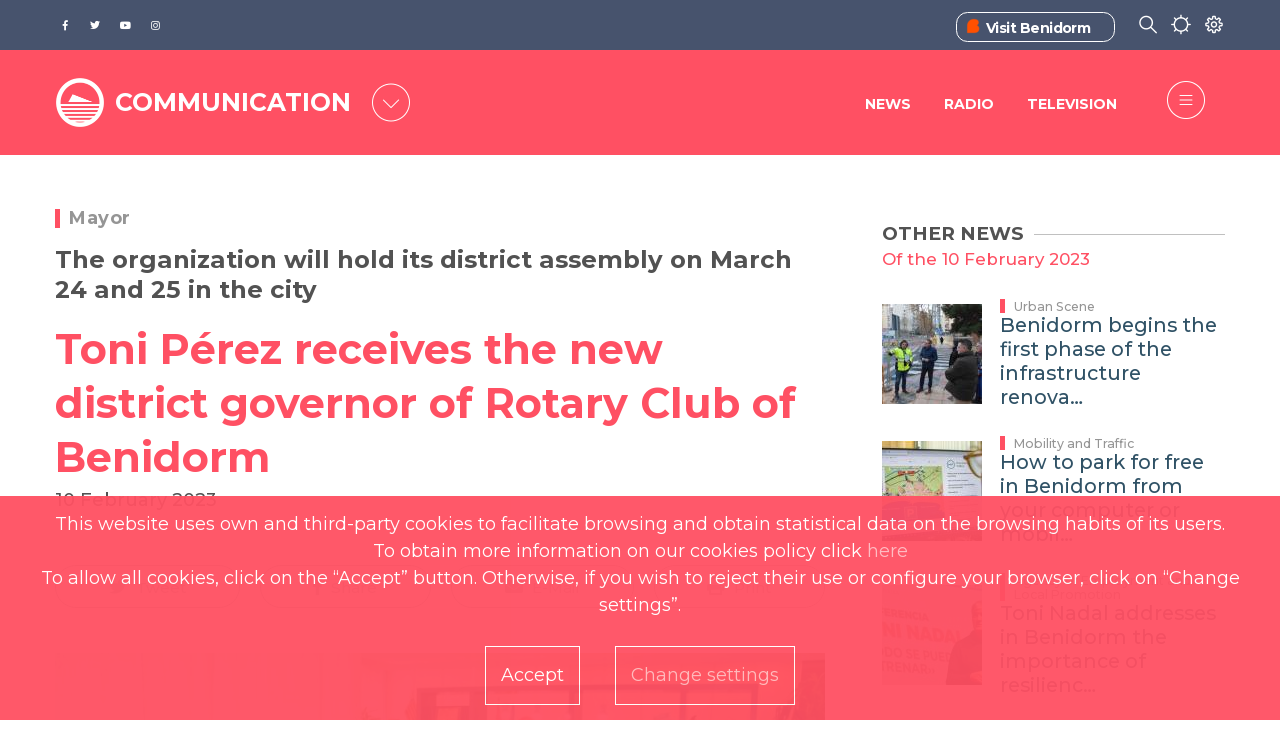

--- FILE ---
content_type: text/html; charset=UTF-8
request_url: https://benidorm.org/en/comunicacion/news/toni-perez-receives-new-district-governor-rotary-club-benidorm
body_size: 80288
content:
<!DOCTYPE html>
<html lang="en" dir="ltr" prefix="content: http://purl.org/rss/1.0/modules/content/  dc: http://purl.org/dc/terms/  foaf: http://xmlns.com/foaf/0.1/  og: http://ogp.me/ns#  rdfs: http://www.w3.org/2000/01/rdf-schema#  schema: http://schema.org/  sioc: http://rdfs.org/sioc/ns#  sioct: http://rdfs.org/sioc/types#  skos: http://www.w3.org/2004/02/skos/core#  xsd: http://www.w3.org/2001/XMLSchema# ">
	<head>
<script type="text/javascript">
(function(){
window["loaderConfig"] = "/TSPD/?type=21";
})();

</script>

<script type="text/javascript" src="/TSPD/?type=18"></script>

		<link href="https://fonts.gstatic.com" rel="preconnect" crossorigin>
		<link href="https://fonts.googleapis.com" rel="preconnect" crossorigin>
		<link href="https://use.fontawesome.com" rel="preconnect" crossorigin>
		<link href="https://contenidos.benidorm.org" rel="preconnect" crossorigin>
		<meta charset="utf-8" />
<link rel="canonical" href="http://benidorm.org/en/comunicacion/news/toni-perez-receives-new-district-governor-rotary-club-benidorm" />
<meta name="Generator" content="Drupal 10 (https://www.drupal.org)" />
<meta name="MobileOptimized" content="width" />
<meta name="HandheldFriendly" content="true" />
<meta name="viewport" content="width=device-width, initial-scale=1, shrink-to-fit=no" />
<style>div#sliding-popup, div#sliding-popup .eu-cookie-withdraw-banner, .eu-cookie-withdraw-tab {background: #1F8097} div#sliding-popup.eu-cookie-withdraw-wrapper { background: transparent; } #sliding-popup h1, #sliding-popup h2, #sliding-popup h3, #sliding-popup p, #sliding-popup label, #sliding-popup div, .eu-cookie-compliance-more-button, .eu-cookie-compliance-secondary-button, .eu-cookie-withdraw-tab { color: #ffffff;} .eu-cookie-withdraw-tab { border-color: #ffffff;}</style>
<meta name="twitter:card" content="summary_large_image" />
<meta itemprop="name" content="Toni Pérez receives the new district governor of Rotary Club of Benidorm" />
<meta name="og:type" content="article" />
<meta name="twitter:description" content="The organization will hold its district assembly on March 24 and 25 in the city" />
<meta name="description" content="The organization will hold its district assembly on March 24 and 25 in the city" />
<meta itemprop="image" content="https://contenidos.benidorm.org/sites/default/files/styles/max_width_800px/public/2023-02/20230210-rotary-02.jpg?itok=W_Jx5N7b" />
<meta name="twitter:title" content="Toni Pérez receives the new district governor of Rotary Club of Benidorm" />
<meta property="og:url" content="https://benidorm.org/en/news/toni-perez-receives-new-district-governor-rotary-club-benidorm" />
<meta property="og:title" content="Toni Pérez receives the new district governor of Rotary Club of Benidorm" />
<link rel="image_src" href="https://contenidos.benidorm.org/sites/default/files/styles/max_width_800px/public/2023-02/20230210-rotary-02.jpg?itok=W_Jx5N7b" />
<meta property="og:description" content="The organization will hold its district assembly on March 24 and 25 in the city" />
<meta name="twitter:url" content="https://benidorm.org/en/news/toni-perez-receives-new-district-governor-rotary-club-benidorm" />
<meta name="twitter:image" content="https://contenidos.benidorm.org/sites/default/files/styles/max_width_800px/public/2023-02/20230210-rotary-02.jpg?itok=W_Jx5N7b" />
<meta property="og:image" content="https://contenidos.benidorm.org/sites/default/files/styles/max_width_800px/public/2023-02/20230210-rotary-02.jpg?itok=W_Jx5N7b" />
<meta property="og:image:width" content="800" />
<meta property="og:image:height" content="450" />
<meta property="og:updated_time" content="2023-02-14T09:21:56+0100" />
<meta property="article:published_time" content="2023-02-10T14:53:15+0100" />
<meta property="article:modified_time" content="2023-02-14T09:21:56+0100" />
<meta name="keywords" content="Mayor, Toni Pérez, rotary club, new governor" />
<meta name="theme-info" content="EM v.10.1.4" />
<meta http-equiv="X-UA-Compatible" content="IE=Edge" />
<link rel="icon" href="/themes/custom/em_magazine/favicon.ico" type="image/vnd.microsoft.icon" />

			<title>Toni Pérez receives the new district governor of Rotary Club of Benidorm | Benidorm</title>
			<link rel="stylesheet" media="all" href="/sites/default/files/css/css_3si_cWKLp9CNcyRp7lZHCP4W3nVqMLnSNFSYwYdfE24.css?delta=0&amp;language=en&amp;theme=em_magazine&amp;include=[base64]" />
<link rel="stylesheet" media="all" href="/sites/default/files/css/css_AF4SAOIZG3kXFYYyUt8kWhITWXc6DB0X7e9dQrx2RAM.css?delta=1&amp;language=en&amp;theme=em_magazine&amp;include=[base64]" />
<link rel="stylesheet" media="all" href="https://use.fontawesome.com/releases/v5.8.1/css/all.css" />
<link rel="stylesheet" media="all" href="https://use.fontawesome.com/releases/v5.8.1/css/v4-shims.css" />
<link rel="stylesheet" media="all" href="https://fonts.googleapis.com/css?family=Open+Sans:400,400i,700,700i|Montserrat:300,400,500,700" />
<link rel="stylesheet" media="all" href="/sites/default/files/css/css_hkRLILILTRkRPP3j4YsZQg711FmRJ3gekNJkPm0kcWw.css?delta=5&amp;language=en&amp;theme=em_magazine&amp;include=[base64]" />

				

				
					
					<!--
		      <script>
		          if(navigator.userAgent.indexOf('MSIE')!==-1 || navigator.appVersion.indexOf('Trident/') > -1){  window.location.href = '/error_navegador.html'; }
		      </script>
		-->
		<script async="async" type="text/javascript" src="https://benidorm--org.insuit.net/i4tservice/insuit-app.js"></script>										
	</head>
				<body class=" textsize-100 path-comunicacion">
					
											<div class="page-super-wrapper">
							
							  <div class="dialog-off-canvas-main-canvas" data-off-canvas-main-canvas>
    

<link rel='stylesheet' media='all' href='/themes/custom/em/assets/css/content/views/featured-grids.css?q70ru6'><link rel='stylesheet' media='all' href='/themes/custom/em/assets/css/content/paragraphs/paragraph--gallery-grid.css?q70ru6'>
     <link rel='stylesheet' media='all' href='/themes/custom/em/themes/charm/vendor/photoswipe/dist/photoswipe.css?q70ru6'><link rel='stylesheet' media='all' href='/themes/custom/em/themes/charm/vendor/photoswipe/dist/default-skin/default-skin.css?q70ru6'>
<div class="header header-a">

    
  <div class="header--top-wrapper d-none d-lg-block">
    <div class="container">
      <div class="row justify-content-between align-items-center header-top">
        <div class="col-auto">          <div class="d-flex align-items-center social-menu">
            <a href="http://www.facebook.com/ayuntamientodebenidorm" target="_blank">
            <span class="fab f-facebook-f">&#xf39e</span><p class="texto-oculto">Facebook del Ayuntamiento de Benidorm</p>
              </a>
            <a href="https://twitter.com/BenidormAyto" target="_blank">
            <span class="fab f-twitter">&#xf099</span><p class="texto-oculto">Twitter del Ayuntamiento de Benidorm</p>
              </a>
            <a href="https://www.youtube.com/OndaBenidorm" target="_blank"><p class="texto-oculto">Youtube del OndaBenidorm</p>
            <span class="fab f-youtube">&#xf167</span>
              </a>
            <a href="https://www.instagram.com/ayuntamientodebenidorm/" target="_blank"><p class="texto-oculto">Instagram del Ayuntamiento de Benidorm</p>
            <span class="fab f-instagram">&#xf16d</span>
              </a>
          </div>
        </div>
                            <div class="col-auto">
                    <div class="d-flex justify-content-between">
            <div class="vistBenidorm_headre">
              <div class="vistBenidorm"><span class="iconos_visitBenidorm"><img src="/themes/custom/em_magazine/branding/visitbenidorm.ico" alt='Visit Benidorm'></img></span><a title="Benidorm Turismo" href="https://www.visitbenidorm.es/"><span>Visit Benidorm</span></a></div>
            </div>
            <div>
              <span class="icon-buscar"></span>
            </div>
            <div>
              <span class="icon-clima"></span>
            </div>
            <div>
              <span class="icon-preferencias"></span>
            </div>
          </div>
        </div>
      </div>
    </div>
  </div>


      <div class="header--bottom-wrapper js-sticky-header-element">
    <div class="container">
      <div class="row justify-content-between align-items-center header-bottom">
         <div class="col-auto d-flex align-items-center"><a href="http://benidorm.org/en" class="logo" title="Home">
  <!--img src="/themes/custom/em_magazine/branding/Logo2.png" alt="" class="img-fluid logo-light"-->
  <img src="/themes/custom/em_magazine/branding/Logo2.png" alt="Logo de Benidorm" class="img-fluid logo-dark">
  
</a>
      <div class="logo1">

  <div id="block-benidorm" class="block block--block-content block--region-regions-hidden block--block-content:12708fda-fde3-4873-b1fe-fe2ff31f4beb block-block-content block-block-content12708fda-fde3-4873-b1fe-fe2ff31f4beb">
          
            
              
            <div class="clearfix text-formatted field field--name-body field--type-text-with-summary field--label-hidden field__item"><span class='logo3'>CITIZEN</span>
</div>
      
      </div>
</div>
      <div id="portales" class="seleccionado-gen d-none d-sm-none d-md-block"><span class="icon-portales icono-menu">&#xe832</span></div>
    </div>
        <div class="col-auto">
          <div class="row justify-content-end align-items-center">
      		  <div class="d-none d-lg-block">
                                <div class="col-auto comunicacion" ><div class='menu-hamburgesa-comunicacion'>
              <div class='menu_cuidadano'> <div class='menu-item_cuida'> <a href='/en/comunicacion/press'>News</a></div> <div class='menu-item_cuida'> <a href='/en/comunicacion/ondabenidorm'>Radio</a></div> <div class='menu-item_cuida'> <a href='/en/comunicacion/benidorm-tv'>Television</a></div></div></nav></div></div>
                    			</div>
            <div class="col-auto">
              
<ul class="header--action-menu list-unstyled mb-0 d-flex align-items-center">
      <li class="header-menu ">
    <button class="toggle-sidebar js-toggle-sidebar">
      <span class="fa f-bars" aria-hidden="true">&#xe83c</span>
    </button>
  </li>
</ul>
            </div>
          </div>
        </div>
      </div>
    </div>
  </div>

        

  <div id="block-tiempobenidorm-back" class="block block--block-content block--region-regions-hidden block--block-content:570b5ffd-da39-4a1f-a316-49b5461384fd block-block-content block-block-content570b5ffd-da39-4a1f-a316-49b5461384fd">
          
            
              
            <div class="clearfix text-formatted field field--name-body field--type-text-with-summary field--label-hidden field__item"><div id="climaClose" class="header-cerrar-desple container" ></div>
<div id="previsiones-climatologicas" >
  <div id="prevision-ahora" class="seleccionado" style="display:block;">
    <div class="titulo-seccion-prevision"><h2>THE WEATHER IN BENIDORM NOW
</h2></div>
    <div class="agrupar-clima">
    <div class="hora-ahora prev-ahora"><div class="caja-exterior"><div class="caja-interior">21</div></div><p><strong>10:11 AM</strong></p><div class="tipo-dato"><div class="titulo-prev"><p>TIME IN BENIDORM
</p></div></div></div>
    <div class="cielo-ahora prev-ahora"><div class="cielo-img condicion-tiempo t12"></div><p><strong>15ºC</strong></p><div class="tipo-dato"><div class="titulo-prev" style="text-transform:uppercase;"><p>Partly cloudy</p></div></div></div>
    <div class="viento-ahora prev-ahora"><div class="viento-img"></div><p><strong>SW 15km/h</strong></p><div class="tipo-dato"><div class="titulo-prev"><p>WIND DIRECTION AND SPEED
</p></div></div></div>
    <div class="precipitacion-ahora prev-ahora"><div class="preci-img"></div><p><strong>0%</strong></p><div class="tipo-dato"><div class="titulo-prev"><p>CHANCE OF SHOWERS
</p></div></div></div>
  </div>
  </div>

  <div id="prevision-5dias" style="display:none;">
    <div class="titulo-seccion-prevision"><h3>THE WEATHER IN BENIDORM NEXT 7 DAYS
</h3></div><div class="agrupar-clima">
    <div id="prevision_0" class="prevision_hoy">
      <div class="encabezado_fecha"><span class="encabezado_dia">WED</span><span class="encabezado_fech"> </span></div>
      <div class="condicion-tiempo t12"></div>
      <div class="datos-tiempo"><div class="temp-max-min">16º/11º</div><div class="viento-dir-vel">SW 15 km/h</div><div class="proba-precipi">0%</div></div>
      <div class="descrip-tiempo"><span>Partly cloudy. Maximum 
16ºC. Minimum 
11ºC. Winds from 
SW at 15 km/h. Chance of showers
    0%.</span></div>
    </div>
    
    <div id="prevision_1" class="prevision_meteo">
      <div class="prevision_meteorologica_dias">
        <p class="encabezado_fecha"><span class="encabezado_dia">THU</span><span class="encabezado_fech"> </span></p>
        <p class="prevision_dias_cielo"><span class='condicion-tiempo t13'></span></p>
        <p class='prevision_dias_tempe'>17º/11º</p>
        <div class='prevision_dias_viento'>SE</p><p>20km/h</div>
        <p class='prevision_dias_lluvia'>35%</p>
      </div>
    </div>
    
    <div id="prevision_2" class="prevision_meteo">
      <div class="prevision_meteorologica_dias">
        <p class="encabezado_fecha"><span class="encabezado_dia">FRI</span><span class="encabezado_fech"> </span></p>
        <p class="prevision_dias_cielo"><span class='condicion-tiempo t43'></span></p>
        <p class='prevision_dias_tempe'>17º/11º</p>
        <div class='prevision_dias_viento'>SW</p><p>20km/h</div>
        <p class='prevision_dias_lluvia'>80%</p>
      </div>
    </div>
    
    <div id="prevision_3" class="prevision_meteo">
      <div class="prevision_meteorologica_dias">
        <p class="encabezado_fecha"><span class="encabezado_dia">SAT</span><span class="encabezado_fech"> </span></p>
        <p class="prevision_dias_cielo"><span class='condicion-tiempo t44'></span></p>
        <p class='prevision_dias_tempe'>14º/8º</p>
        <div class='prevision_dias_viento'>SW</p><p>30km/h</div>
        <p class='prevision_dias_lluvia'>60%</p>
      </div>
    </div>
    
    <div id="prevision_4" class="prevision_meteo">
      <div class="prevision_meteorologica_dias">
        <p class="encabezado_fecha"><span class="encabezado_dia">SUN</span><span class="encabezado_fech"> </span></p>
        <p class="prevision_dias_cielo"><span class='condicion-tiempo t43'></span></p>
        <p class='prevision_dias_tempe'>15º/8º</p>
        <div class='prevision_dias_viento'>C</p><p>0km/h</div>
        <p class='prevision_dias_lluvia'>55%</p>
      </div>
    </div>
    
    <div id="prevision_5" class="prevision_meteo">
      <div class="prevision_meteorologica_dias">
        <p class="encabezado_fecha"><span class="encabezado_dia">MON</span><span class="encabezado_fech"> </span></p>
        <p class="prevision_dias_cielo"><span class='condicion-tiempo t14'></span></p>
        <p class='prevision_dias_tempe'>17º/11º</p>
        <div class='prevision_dias_viento'>SW</p><p>20km/h</div>
        <p class='prevision_dias_lluvia'>35%</p>
      </div>
    </div>
    
    <div id="prevision_6" class="prevision_meteo">
      <div class="prevision_meteorologica_dias">
        <p class="encabezado_fecha"><span class="encabezado_dia">TUE</span><span class="encabezado_fech"> </span></p>
        <p class="prevision_dias_cielo"><span class='condicion-tiempo t25'></span></p>
        <p class='prevision_dias_tempe'>16º/11º</p>
        <div class='prevision_dias_viento'>SW</p><p>15km/h</div>
        <p class='prevision_dias_lluvia'>90%</p>
      </div>
    </div>
  </div>
  </div>
  <div id="prevision-12horas" style="display:none;">
  <div class="titulo-seccion-prevision"><h4>WEATHER IN BENIDORM THE NEXT 12 HOURS
</h4></div>
  <div class="todas-horas">
  <div id='prevision_hora_0' class='prevision_horas'><p class='prevision_horas_hora'>11</p><p><span class='condicion-tiempo t12'></span></p><p class='prevision_horas_tempe'>14º</p><div class='prevision_horas_viento'>SW</p><p>6km/h</p></div><p class='prevision_horas_lluvia'>0%</p></div><div id='prevision_hora_1' class='prevision_horas'><p class='prevision_horas_hora'>12</p><p><span class='condicion-tiempo t17'></span></p><p class='prevision_horas_tempe'>15º</p><div class='prevision_horas_viento'>SW</p><p>15km/h</p></div><p class='prevision_horas_lluvia'>0%</p></div><div id='prevision_hora_2' class='prevision_horas'><p class='prevision_horas_hora'>13</p><p><span class='condicion-tiempo t17'></span></p><p class='prevision_horas_tempe'>14º</p><div class='prevision_horas_viento'>S</p><p>10km/h</p></div><p class='prevision_horas_lluvia'>0%</p></div><div id='prevision_hora_3' class='prevision_horas'><p class='prevision_horas_hora'>14</p><p><span class='condicion-tiempo t17'></span></p><p class='prevision_horas_tempe'>15º</p><div class='prevision_horas_viento'>S</p><p>10km/h</p></div><p class='prevision_horas_lluvia'>0%</p></div><div id='prevision_hora_4' class='prevision_horas'><p class='prevision_horas_hora'>15</p><p><span class='condicion-tiempo t17'></span></p><p class='prevision_horas_tempe'>15º</p><div class='prevision_horas_viento'>SW</p><p>22km/h</p></div><p class='prevision_horas_lluvia'>0%</p></div><div id='prevision_hora_5' class='prevision_horas'><p class='prevision_horas_hora'>16</p><p><span class='condicion-tiempo t16'></span></p><p class='prevision_horas_tempe'>14º</p><div class='prevision_horas_viento'>SW</p><p>28km/h</p></div><p class='prevision_horas_lluvia'>0%</p></div><div id='prevision_hora_6' class='prevision_horas'><p class='prevision_horas_hora'>17</p><p><span class='condicion-tiempo t16'></span></p><p class='prevision_horas_tempe'>14º</p><div class='prevision_horas_viento'>SW</p><p>27km/h</p></div><p class='prevision_horas_lluvia'>0%</p></div><div id='prevision_hora_7' class='prevision_horas'><p class='prevision_horas_hora'>18</p><p><span class='condicion-tiempo t16'></span></p><p class='prevision_horas_tempe'>14º</p><div class='prevision_horas_viento'>SW</p><p>37km/h</p></div><p class='prevision_horas_lluvia'>0%</p></div><div id='prevision_hora_8' class='prevision_horas'><p class='prevision_horas_hora'>19</p><p><span class='condicion-tiempo t16n'></span></p><p class='prevision_horas_tempe'>13º</p><div class='prevision_horas_viento'>SW</p><p>32km/h</p></div><p class='prevision_horas_lluvia'>0%</p></div><div id='prevision_hora_9' class='prevision_horas'><p class='prevision_horas_hora'>20</p><p><span class='condicion-tiempo t16n'></span></p><p class='prevision_horas_tempe'>13º</p><div class='prevision_horas_viento'>SW</p><p>21km/h</p></div><p class='prevision_horas_lluvia'>0%</p></div><div id='prevision_hora_10' class='prevision_horas'><p class='prevision_horas_hora'>21</p><p><span class='condicion-tiempo t62n'></span></p><p class='prevision_horas_tempe'>12º</p><div class='prevision_horas_viento'>SW</p><p>20km/h</p></div><p class='prevision_horas_lluvia'>0.1%</p></div><div id='prevision_hora_11' class='prevision_horas'><p class='prevision_horas_hora'>22</p><p><span class='condicion-tiempo t14n'></span></p><p class='prevision_horas_tempe'>12º</p><div class='prevision_horas_viento'>SW</p><p>8km/h</p></div><p class='prevision_horas_lluvia'>0%</p></div>  </div>
  </div>
 <div id="select-prevision-movil" class="ahora"></div>
  <div id="selec-prevision">
    <ul>
      <li id="selec-previ-ahora" class="seleccionado"><a>NOW
</a></li>
      <li id="selec-previ-horas"><a>NEXT 12 HOURS
</a></li>
      <li id="selec-previ-dias"><a>NEXT 7 DAYS
</a></li>
    </ul>
  </div>
</div></div>
      
      </div>
 

       

  <div id="block-nuestrosportales-back" class="block block--block-content block--region-regions-hidden block--block-content:3a7fbef3-3f11-44a0-8312-589203e52bfd block-block-content block-block-content3a7fbef3-3f11-44a0-8312-589203e52bfd">
          
            
              
            <div class="clearfix text-formatted field field--name-body field--type-text-with-summary field--label-hidden field__item"><div id='block-nuestros-portales'>
<div id="portalesClose" class="header-cerrar-desple"></div>
<div class="nuestros-portales">
    <div class="titulo-block-portales">
            <h2>
                        SELECT A PORTAL
                        </h2>
    </div>
    <div class="portales">
        <!-- CIUDADANO -->
        <div class="enlace-portal ciu">
           <a class="p-ciudadano cross-site activo" href="
                                    /en
                                    ">
<span class='portal-ciudadano'>&#xe802</span>
               <p>
                                       CITIZEN
                                   </p>
           </a>
           <p>
                            Information to live in the city
                           </p>
	</div>
        
    <!-- COMUNICACIÓN .-->
    <div class="enlace-portal onda">
           <a class="p-ondabenidorm cross-site" href="
                                   /en/comunicacion/ondabenidorm
                                    ">
<span class='portal-comunicacion comu'>&#xe801</span>
               <p>
                                       COMMUNICATION
                                   </p>
           </a>
           <p>
                                        Press, Radio and TV
                               </p>
    </div>
        
    <!-- FILM OFFICE -->    
     <div class="enlace-portal film">
           <a class="p-filmoffice cross-site" href=" 
                                      /en/filmoffice
                                    ">
<span class='portal-film-office'>&#xe805</span>
               <p>FILM OFFICE</p>
           </a>
           <p>
                            Office of filming
                           </p>
    </div>
        
    <!-- SMART CITY-->
     <div class="enlace-portal smart">
           <a class="p-smart-city cross-site" href="
                                    /en/smartcity
                                    ">
<span class='portal-smart-city'>&#xe800</span>
               <p>SMART CITY</p>
           </a>
           <p>
                            Indicators of our destination
                           </p>
    </div>
        
    <!-- FONDOS FEDER-->
     <div class="enlace-portal fondo">
           <a class="p-fondos-feder cross-site" href="
                                        /es/landing/fondos-europeos
                                  ">
<span class='portal-fondos-feder'>&#xe803</span>
               <p>
                                       EUROPEAN FUNDS
                                   </p>
           </a>
           <p>
                            Actions co-financed by the EU
                           </p>
    </div>
</div>
</div>
</div></div>
      
      </div>
 
  
  
       <div id="block-preferencias">
    <div id="preferenciasClose" class="header-cerrar-desple"></div>
    <div id="cuerpo-preferencias">
      <div id="cabecera-preferencias">
       <h3>CHOOSE YOUR PREFERENCES</h3>
      </div>
      <div class="row">
        <div id="preferencias-izquierda" class="col-lg-4 col-md-6 col-sm-12">
          <div class="language-switcher-language-url block block--language block--region-regions-hidden block--language-block:language-interface block-language block-language-blocklanguage-interface" id="block-alternadordeidioma" role="navigation"><ul class="links"><li hreflang="es" data-drupal-link-system-path="/comunicacion/noticias/toni-perez-recibe-al-nuevo-gobernador-del-distrito-del-rotary-club-de-benidorm" class="es"><a href="/es/comunicacion/noticias/toni-perez-recibe-al-nuevo-gobernador-del-distrito-del-rotary-club-de-benidorm" class="language-link" hreflang="es" xml:lang= "es" lang="es" data-drupal-link-system-path="/comunicacion/noticias/toni-perez-recibe-al-nuevo-gobernador-del-distrito-del-rotary-club-de-benidorm">Español</a></li><li hreflang="ca" data-drupal-link-system-path="/comunicacion/noticies/toni-perez-rep-al-nou-governador-del-districte-del-rotary-club-de-benidorm" class="ca"><a href="/val/comunicacion/noticies/toni-perez-rep-al-nou-governador-del-districte-del-rotary-club-de-benidorm" class="language-link"  hreflang="ca" xml:lang= "ca" lang="ca" data-drupal-link-system-path="/comunicacion/noticies/toni-perez-rep-al-nou-governador-del-districte-del-rotary-club-de-benidorm">Valencià</a></li><li hreflang="en" data-drupal-link-system-path="/comunicacion/news/toni-perez-receives-new-district-governor-rotary-club-benidorm" class="en is-active"><a href="/en/comunicacion/news/toni-perez-receives-new-district-governor-rotary-club-benidorm" class="language-link"hreflang="en" xml:lang= "en" lang="en" data-drupal-link-system-path="/comunicacion/news/toni-perez-receives-new-district-governor-rotary-club-benidorm">English</a></li></ul></div>
          <div class="pie-preferencias">SELECT A LANGUAGE FOR THIS COMPUTER OR DEVICE</div>
        </div>
        <div id="preferencias-central" class="col-lg-4 col-md-6 col-sm-12">
          

  <div id="block-textsize" class="block block--textsize block--region-regions-hidden block--textsize-block block-textsize block-textsize-block">
          
            
              <ul class="textsize textsize_inline textsize_current_list">
    <li>
    <a href="/textsize?q=decrease" title="Text Size Decrease  -10%" class="textsize textsize_variable button ts_icon ts_decrease textsize_decrease text_ size_1" rel="nofollow"><span class=""><abbr title="Text Size Decrease  -10%" >A-</abbr></span></a>
    </li>
      <li>
      <a href="/textsize?q=normal" title="Text Size Normal  100%" class="textsize textsize_fix button ts_icon ts_normal textsize_normal text_" rel="nofollow"><span class=""><abbr title="Text Size Normal  100%" >A</abbr></span></a>
    </li>
      <li>
      <a href="/textsize?q=increase" title="Text Size Increase  +10%" class="textsize textsize_variable button ts_icon ts_increase textsize_increase text_" rel="nofollow"><span class=""><abbr title="Text Size Increase  +10%" >A+</abbr></span></a>
    </li>
  </ul>
<p class="textsize_current_text textsize_current_list display current_text_ display text_"><span class="display">Current size: </span><span class="textsize_current" title="Current size: 100%">100%</span></p>
<div class="ts_clear"></div>

      </div>
 
          <div class="pie-preferencias">ADJUST THE FONT SIZE</div>
        </div>
        <div id="preferencias-derecha" class="col-lg-4 col-md-6 col-sm-12">
          

  <div id="block-contraste" class="block block--block-content block--region-regions-hidden block--block-content:db83277e-5b11-4e37-b550-1cbfa91a12d0 block-block-content block-block-contentdb83277e-5b11-4e37-b550-1cbfa91a12d0">
          
            
              
            <div class="clearfix text-formatted field field--name-body field--type-text-with-summary field--label-hidden field__item"><div class="col-md-4">

<div class="cambio_contraste">
 <ul><li><a id="blanco_negro" class=""><span>LOW
</span></a></li>
    <li><a id="contraste_normal" class="activado_contr"><span>NORMAL
</span></a></li>
    <li><a id="negro_blanco" class=""><span>HIGH
</span></a></li>
  </ul></div>
<div class="pie-preferencias">ADJUST THE CONTRAST SIZE
</div>
</div></div>
      
      </div>
 
        </div>
      </div>
    </div>
  </div>
</div>

  

  <div class="region region-offcanvas-sidebar">
    <div class="sidr js-offcanvas-sidebar" id="offcanvas-sidebar" style="display: none;">
	<div id="contenedor" class="row justify-content-between align-items-center header-bottom">
         <div class="col-auto d-flex align-items-center">
		 <div class="bitmap">
			 <a href="http://benidorm.org/en" class="logo" title="Home">
			  <!--img src="themes/custom/em_magazine/branding/Logo2.png" alt="" class="img-fluid logo-light"-->
			  <img src="/themes/custom/em_magazine/branding/Logo2.png" alt="Logo de Benidorm" class="img-fluid logo-dark">
			</a>
		</div>
			<div class="logo2 d-none d-lg-block">CIUDADANO</div>
			<div class="logo2 d-block d-lg-none">CIUDADANO</div>
			<!--div id="portal" class="seleccionado-gen d-none d-sm-none d-md-block"><span class="icon-portales icono-menu">&#xe832</span></div-->
			<div id="portal2" class="seleccionado-gen"><span class="icon-portal icono-menu">&#xe832</span></div>
			<div id="cerrarportal" class="seleccionado-gen "><span class="icon-portal-cerrar icono-menu">&#xe832</span></div>
		</div>
		

  <div id="block-menuportal" class="block block--block-content block--region-regions-hidden block--block-content:6244e94f-1e8d-4e63-ab18-fbd6076eff54 block-block-content block-block-content6244e94f-1e8d-4e63-ab18-fbd6076eff54">
          
            
              
            <div class="clearfix text-formatted field field--name-body field--type-text-with-summary field--label-hidden field__item">                        <div class="menu-item-portal mb-4" style="display: block;">
              <div class="menu_cuidadano"> <div class="menu-item_cuida" style="border-bottom: 1px solid rgb(31, 128, 151);"> <a href="/"><div class='d-flex justify-content-between'><div><p>Ciziten</p><p class='informacion-portal'>Information to live in the city</p></div><div><span class="portal-ciudadano"></span></div></div></a></div> <div class="menu-item_cuida" style="border-bottom: 1px solid rgb(31, 128, 151);"> <a href="/en/comunicacion/ondabenidorm"><div class='d-flex justify-content-between'><div><p>Communicaction</p><p class='informacion-portal'>News, Radio and TV</p></div><div><span class="portal-comunicacion comu"></span></div></div></a></div> <div class="menu-item_cuida" style="border-bottom: 1px solid rgb(31, 128, 151);"> <a href="/en/filmoffice"><div class='d-flex justify-content-between'><div><p>Film Office</p><p class='informacion-portal'>Office of filming</p></div><div><span class="portal-film-office"></span></div></div></a></div> <div class="menu-item_cuida" style="border-bottom: 1px solid rgb(31, 128, 151);"> <a href="/en/smartcity"><div class='d-flex justify-content-between'><div><p>Smart City</p><p class='informacion-portal'>Indicators of our destination</p></div><div><span class="portal-smart-city"></span></div></div></a></div> <div class="menu-item_cuida" style="border-bottom: 2px solid rgb(31, 128, 151); padding-bottom:10%;"> <a href="/es/landing/fondos-europeos"><div class='d-flex justify-content-between'><div><p>European Funds</p><p class='informacion-portal'>Actions co-financed by the EU</p></div><div><span class="portal-fondos-feder"></span></div></div></a></div></div></div>
             </div>
      
      </div>
 
		  <div class='menu-item-ciudadano'>
              <div class='menu_cuidadano'> <div class='menu-item_cuida'> <a href='/en/city-hall'>City Council</a></div> <div class='menu-item_cuida'> <a href='/en/city-hall/departments'>Municipal Areas</a></div> <div class='menu-item_cuida'> <a href='https://sede.benidorm.org/inicio'>Electronic Office</a></div> <div class='menu-item_cuida'> <a href='https://sede.benidorm.org/web/guest/tablon-de-anuncios'>BULLETIN BOARD</a></div> <div class='menu-item_cuida'> <a href='/en/page/appointment'>Appointment</a></div> <div class='menu-item_cuida'> <a href='/en/node/729'>Payment Terminal</a></div> <div class='menu-item_cuida'> <a href='/en/comunicacion/press'>News</a></div> <div class='menu-item_cuida'> <a href='/en/incidents'>Notices</a></div> <div class='menu-item_cuida'> <a href='/en/events'>Events</a></div> <div class='menu-item_cuida'> <a href='/en/booking-books'>Booking Books</a></div> <div class='menu-item_cuida'> <a href='https://contenidos.benidorm.org/sites/default/files/2021-05/I%CC%81NDICE%20ENTRADA.jpeg'>Town Hall Plan</a></div></div></nav></div>
		  <div class='menu-hamburgesa-feder'>
              <div class='menu_cuidadano'> <div class='menu-item_cuida'> <a href='/en/fondos-feder/page/actuaciones'>ACTUACIONES</a></div> <div class='menu-item_cuida'> <a href='/en/fondos-feder/page/canal-antifraude'>CANAL ANTIFRAUDE</a></div> <div class='menu-item_cuida'> <a href='/en/fondos-feder/page/certificaciones'>CERTIFICACIONES</a></div> <div class='menu-item_cuida'> <a href='/en/fondos-feder/page/contratacion'>CONTRATACIÓN</a></div> <div class='menu-item_cuida'> <a href='/en/fondos-feder/page/difusion'>DIFUSIÓN</a></div> <div class='menu-item_cuida'> <a href='/es/fondos-feder/pagina/edusi-benidorm'>EDUSI BENIDORM</a></div> <div class='menu-item_cuida'> <a href='/en/fondos-feder/page/indicadores'>INDICADORES</a></div> <div class='menu-item_cuida'> <a href='/en/fondos-feder/page/lineas-estrategicas'>LÍNEAS ESTRATÉGICAS</a></div> <div class='menu-item_cuida'> <a href='/en/fondos-feder/page/participacion'>PARTICIPACIÓN</a></div> <div class='menu-item_cuida'> <a href='/en/fondos-feder/page/procesos'>PROCESOS</a></div> <div class='menu-item_cuida'> <a href='/en/fondos-feder/page/publicaciones'>PUBLICACIONES</a></div> <div class='menu-item_cuida'> <a href='/en/fondos-feder/page/unidad-gestion-edusi'>UNIDAD DE GESTIÓN</a></div></div></nav></div>
          <div class='menu-hamburgesa-filmoffice'>
              <div class='menu_cuidadano'> <div class='menu-item_cuida'> <a href='/en/filmoffice/locations'>Locations</a></div> <div class='menu-item_cuida'> <a href='/en/filmoffice/productions'>Productions</a></div> <div class='menu-item_cuida'> <a href='/en/filmoffice/professionals'>Professionals</a></div> <div class='menu-item_cuida'> <a href='/en/filmoffice/page/filming-permit'>Filming Permit</a></div> <div class='menu-item_cuida'> <a href='/en/filmoffice/page/why-shoot-benidorm'>Why shoot in Benidorm?</a></div> <div class='menu-item_cuida'> <a href='/en/filmoffice/page/how-shoot-benidorm'>HOW TO SHOOT IN BENIDORM?</a></div></div></nav></div>
          <div class='menu-hamburgesa-smartcity'>
              <div class='menu_cuidadano'></div></nav></div>
          <div class='menu-hamburgesa-comunicacion'>
              <div class='menu_cuidadano'> <div class='menu-item_cuida'> <a href='/en/comunicacion/press'>ONDA BENIDORM NEWS</a></div> <div class='menu-item_cuida'> <a href='/en/comunicacion/benidorm-tv'>Onda Benidorm Tv</a></div> <div class='menu-item_cuida'> <a href='/en/comunicacion/ondabenidorm'>Onda Benidorm</a></div></div></nav></div>
    </div>
			  <div class="d-md-block d-lg-none vistBenidorm_headre mt-5 mb-4 ml-5 mr-3">
              <div class="vistBenidormMovile"><span class="iconos_visitBenidorm"><img src="/themes/custom/em_magazine/branding/visitbenidorm.ico" alt="Visit Benidorm"></span><a title="Benidorm Turismo" href="https://www.visitbenidorm.es/"><span>Visit Benidorm</span></a></div>
            </div>
			
			<div class="d-flex d-lg-none justify-content-between preferencias-movile ml-5 mr-5">
            <div>
              <span class="icon-buscar"></span>
            </div>
            <div>
              <span class="icon-clima"></span>
            </div>
            <div>
              <span class="icon-preferencias"></span>
            </div>
          </div>
		  
		  <div class="d-flex d-lg-none justify-content-between align-items-center social-menu-movile mt-4 mb-5 ml-5 mr-5">
            <a href="http://www.facebook.com/ayuntamientodebenidorm" target="_blank">
            <span class="fab f-facebook-f"></span><p class="texto-oculto">Facebook del Ayuntamiento de Benidorm</p>
              </a>
            <a href="https://twitter.com/BenidormAyto" target="_blank">
            <span class="fab f-twitter"></span><p class="texto-oculto">Twitter del Ayuntamiento de Benidorm</p>
              </a>
            <a href="https://www.youtube.com/OndaBenidorm" target="_blank"><p class="texto-oculto">Youtube del OndaBenidorm</p>
            <span class="fab f-youtube"></span>
              </a>
            <a href="https://www.instagram.com/ayuntamientodebenidorm/" target="_blank"><p class="texto-oculto">Instagram del Ayuntamiento de Benidorm</p>
            <span class="fab f-instagram"></span>
              </a>
          </div>
  </div>
  <div class="offcanvas-sidebar-overlay"></div>
</div>




  

  <div class="main-content-wrapper mb-6">
    <div class="container">
      <div class="row">
        <div class="col-12">
            <div class="region region-content">
    <div data-drupal-messages-fallback class="hidden"></div>

  <div id="block-mainpagecontent" class="block block--system block--region-content block--system-main-block block-system block-system-main-block">
          
            
              
     	 
	 <link rel='stylesheet' type='text/css' href='/libraries/slick/slick/slick.css'/>
	  <div>
<article data-history-node-id="2" class="node node--type-article node--view-mode-full clearfix node--promoted">
  

  <div>
    
  <div class="layout--article-default">


          <article>
        <div class="article-content-wrapper">
          <div class="container">
            <div class="row">
              <div class="col-12 col-lg-8 mx-lg-auto">

                                  <div class="layout-region layout-region--article-header" id="region--article-header">
                    <div class="block-region-article-header">

  <div class="block block--ctools-block block--entity-field:node:field-channel block-ctools-block block-entity-fieldnodefield-channel">
              
            <div class="field field--name-field-channel field--name-field-comunicacion-concejalia field--type-entity-reference field--label-hidden field__item"><div class="noticia-etiqueta" > <a href="/en/city-hall/departments/mayor" hreflang="en">Mayor</a></div></div>
      </div>
  <div class="block block--core block--page-title-block block-core block-page-title-block">
          
		<p class="page-subtitle pagina-subtitle">The organization will hold its district assembly on March 24 and 25 in the city</p>       
              
  <h1 class="page-title pagina-comunicacion-title">Toni Pérez receives the new district governor of Rotary Club of Benidorm</h1>
 <div class="noticia-fechas mb-3">
	<span class="created-date">10 February 2023</span>
</div>

      </div>


  <div class="views-element-container block block--views block--views-block:authored-informations-block-1 block-views block-views-blockauthored-informations-block-1">
          
            
              <div><div class="view view-authored-informations view-id-authored_informations view-display-id-block_1 js-view-dom-id-f70fb08a0bc948738012e4f72a7123c17401247fb241c55d2fa04ce9dd0d601c">
  
    
      
      <div class="view-content">
          <div class="views-row"><div class="views-field views-field-nothing"></div></div>

    </div>
  
        <div class="attachment attachment-after">
      <div class="views-element-container"><div class="view view-authored-informations view-id-authored_informations view-display-id-attachment_1 js-view-dom-id-ca64eca75f681e5c7df26404071767fd63e4742e802daada49dddf6a86802169">
  
    
      
      <div class="view-content">
          <div class="views-row"><div class="views-field views-field-comment-count"><span class="field-content"></span></div></div>

    </div>
  
          </div>
</div>

    </div>
        </div>
</div>

      </div>
  <div class="block block--shariff block--shariff-block block-shariff block-shariff-block">
          <div class="shariff" data-services="[&quot;twitter&quot;,&quot;facebook&quot;,&quot;whatsapp&quot;,&quot;print&quot;,&quot;mail&quot;]" data-theme="grey" data-css="naked" data-orientation="horizontal" data-mail-url="mailto:" data-lang="en"><ul class="theme-grey orientation-horizontal button-style-standard shariff-col-5">
		  
		  <li class="shariff-button twitter"><a href="https://twitter.com/intent/tweet?text=Toni+P%C3%A9rez+receives+the+new+district+governor+of+Rotary+Club+of+Benidorm&amp;url=https%3A%2F%2Fbenidorm.org%2Fen/news/toni-perez-receives-new-district-governor-rotary-club-benidorm" data-rel="popup" rel="nofollow" title="Share on Twitter" role="button" aria-label="Share on Twitter"><span class="fab f-twitter">&#xf099</span><span class="share_text">tweet</span></a></li>
		  
		  <li class="shariff-button facebook"><a href="https://www.facebook.com/sharer/sharer.php?u=https%3A%2F%2Fbenidorm.org%2Fen/news/toni-perez-receives-new-district-governor-rotary-club-benidorm" data-rel="popup" rel="nofollow" title="Share on Facebook" role="button" aria-label="Share on Facebook"><span class="fab f-facebook-f">&#xf39e</span><span class="share_text">share</span></a></li>
		  
		  <li class="shariff-button whatsapp"><a href="whatsapp://send?text=Toni+P%C3%A9rez+receives+the+new+district+governor+of+Rotary+Club+of+Benidorm%20https%3A%2F%2Fbenidorm.org%2Fen/news/toni-perez-receives-new-district-governor-rotary-club-benidorm" rel="nofollow" title="Share on Whatsapp" role="button" aria-label="Share on Whatsapp"><span class="fab f-whatsapp">&#xf232</span><span class="share_text">Whatsapp</span></a></li>
		  
		  <li class="shariff-button mail"><a href="mailto:?subject=Toni+P%C3%A9rez+receives+the+new+district+governor+of+Rotary+Club+of+Benidorm&amp;body=https%3A%2F%2Fbenidorm.org%2Fen%2Fnews%2Ftoni-perez-receives-new-district-governor-rotary-club-benidorm" rel="nofollow" title="Send by email" role="button" aria-label="Send by email"><span class="fas f-envelope">&#xf0e0</span><span class="share_text">E-mail</span></a></li>
		  
		  <li class="shariff-button print"><a href="javascript:window.print();" rel="nofollow" title="print" role="button" aria-label="print"><span class="fas f-print">&#xf02f</span><span class="share_text">print</span></a></li></ul></div>

      </div>
</div>
                  </div>
                
                                                      <div class="layout-region layout-region--article-content" id="region--article-content">
                      <div class="block-region-article-content">

  <div class="block block--ctools-block block--entity-field:node:field-paragraphs block-ctools-block block-entity-fieldnodefield-paragraphs">
          
            
              
      <div class="field field--name-field-paragraphs field--type-entity-reference-revisions field--label-hidden field__items">
              <div class="field__item">  <div class="paragraph paragraph--type--text paragraph--view-mode--default">
          

      
      </div>
</div>
              <div class="field__item">  <div class="paragraph paragraph--type--image paragraph--view-mode--default">
          
            <div class="field field--name-field-image field--type-entity-reference field--label-hidden field__item">
  <figure class="media-image view-mode-default">
    
              <img loading="lazy" src="https://contenidos.benidorm.org/sites/default/files/styles/max_width_800px/public/2023-02/20230210-rotary-02.jpg?itok=W_Jx5N7b" width="800" height="450" alt="Rotary Club" title="Toni Pérez recibe al nuevo gobernador del distrito del Rotary Club de Benidorm" typeof="foaf:Image" class="img-fluid" />



      
          <figcaption>
            <div class="field field--name-field-description field--type-string-long field--label-hidden field__item"></div>
      </figcaption>
      </figure>
</div>
      
      </div>
</div>
			              <div class="field__item">  <div class="paragraph paragraph--type--text paragraph--view-mode--default">
          
            <div class="clearfix text-formatted field field--name-field-text field--type-text-long field--label-hidden field__item">
					
					  <div class="paragraph paragraph--type--text paragraph--view-mode--default">
          
            <div class="clearfix text-formatted field field--name-field-text field--type-text-long field--label-hidden field__item"><p>The mayor of Benidorm, Toni Pérez, has received this morning José Ibáñez Climent, governor-elect of Rotary Club district 2203, to which Benidorm belongs. An appointment that has taken place in the Mayor's office and to which Ibáñez has attended accompanied by Javier Ygarza, current governor, Alfredo Melgar, president of the Rotary Club of Benidorm, and Juan Ángel Ferrer, member of the organization.</p>

<p>José Ibáñez, a native of Xàbia, will take office next year and has come to present the district assembly to the mayor that will be held on March 24 and 25 in Benidorm.</p>
</div>
      
      </div>

                                      

			</div>
			</div>
      </div>
</div>
          </div>
  
      </div>






  <div class="block block--ctools-block block--entity-field:node:field-tags block-ctools-block block-entity-fieldnodefield-tags">
          
               
  <div class="field field--name-field-tags field--type-entity-reference field--label-inline">
    <div class="field__label pagina-titulo-tags">Tags</div>
          <div class="field__items tags-comunicacion">
		  <div class='pagina-tags mr-2'><a href="/es/comunicacion/etiquetas/mayor" hreflang="es">Mayor</a> </div><div class='pagina-tags mr-2'><a href="/es/comunicacion/etiquetas/toni-perez" hreflang="es">Toni Pérez</a> </div><div class='pagina-tags mr-2'><a href="/es/comunicacion/etiquetas/rotary-club" hreflang="es">rotary club</a> </div><div class='pagina-tags mr-2'><a href="/es/comunicacion/etiquetas/new-governor" hreflang="es">new governor</a></div>
			  </div>
      </div>

      </div>
	  								
		  </div>
      </div>
	  
	  
  
      










	  <aside class="sidebar col-12 col-lg-4 mt-5 mt-lg-0 js-sticky-elements">
                <div class="layout-region layout-region--right-sidebar is_stuck" id="region--right-sidebar" style="padding-bottom: 1px;">
                  <div class="block-region-right-sidebar">

  <div class="views-element-container block block--views block--views-block:em-latest-block-1 block-views block-views-blockem-latest-block-1">
		        
					  <div class="block-title-wrapper aside-titulo">
				  <h2 class="block__title block-title">
					Other News
				  </h2>
				</div>
				<div class='mb-4'>
					<span class='fecha-comunicacion-hoy'>Of the 10 February 2023</span>
				</div>
					
					  <div><div class="noticias-de-comuniacion-hoy">
		  
			
			  
			  <div class="view-content">
			  <div>
		  
		  <ul>
						<li class='mb-4'><article role="article" about="/en/comunicacion/news/benidorm-begins-first-phase-infrastructure-renovation-montecarlo-avenue" typeof="Article" class="node node--type--article node--view-mode--t9 promoted teaser teaser--item teaser--item--small align-items-center">
  <div class="teaser__media">
    <div class="image teaser__image">
      <a title='Benidorm begins the first phase of the infrastructure renova…' href="/en/comunicacion/news/benidorm-begins-first-phase-infrastructure-renovation-montecarlo-avenue">        
        <div class="field field--name-field-teaser-media field--type-entity-reference field--label-hidden field__item">
          <div class="field field--name-field-image field--type-image field--label-hidden field__item">
              <img loading="lazy" src="https://contenidos.benidorm.org/sites/default/files/styles/thumbnail/public/2023-02/20230210-montecarlo-02.jpg?itok=Fovgmbtj" width="100" height="100" alt="Avenida de Montecarlo" typeof="Image" class="img-fluid" />



          </div>
        </div>
      </a>
    </div>
  </div>
  <div class="teaser__content">
    <div class="etiqueta-concejalia">
      <a href="/en/city-hall/departments/urban-scene" hreflang="en">Urban Scene</a>
    </div>
    <header>
      <div class="teaser__headline">
        <a href="/en/comunicacion/news/benidorm-begins-first-phase-infrastructure-renovation-montecarlo-avenue"><p property="schema:name" class="field field--name-title field--type-string field--label-hidden noticiaDia-hoy">Benidorm begins the first phase of the infrastructure renova…</p></a>
      </div>
    </header>
  </div>
</article></li>
						<li class='mb-4'><article role="article" about="/en/comunicacion/news/how-park-free-benidorm-your-computer-or-mobile" typeof="Article" class="node node--type--article node--view-mode--t9 promoted teaser teaser--item teaser--item--small align-items-center">
  <div class="teaser__media">
    <div class="image teaser__image">
      <a title='How to park for free in Benidorm from your computer or mobil…' href="/en/comunicacion/news/how-park-free-benidorm-your-computer-or-mobile">        
        <div class="field field--name-field-teaser-media field--type-entity-reference field--label-hidden field__item">
          <div class="field field--name-field-image field--type-image field--label-hidden field__item">
              <img loading="lazy" src="https://contenidos.benidorm.org/sites/default/files/styles/thumbnail/public/2023-02/20230210-movilidad-aparcamientos-2.jpg?itok=j8n0X3Rq" width="100" height="100" alt="¿Cómo aparcar gratis en Benidorm desde el ordenador o el móvil?" typeof="Image" class="img-fluid" />



          </div>
        </div>
      </a>
    </div>
  </div>
  <div class="teaser__content">
    <div class="etiqueta-concejalia">
      <a href="/en/city-hall/departments/mobility-and-traffic" hreflang="en">Mobility and Traffic</a>
    </div>
    <header>
      <div class="teaser__headline">
        <a href="/en/comunicacion/news/how-park-free-benidorm-your-computer-or-mobile"><p property="schema:name" class="field field--name-title field--type-string field--label-hidden noticiaDia-hoy">How to park for free in Benidorm from your computer or mobil…</p></a>
      </div>
    </header>
  </div>
</article></li>
						<li class='mb-4'><article role="article" about="/en/comunicacion/news/toni-nadal-addresses-benidorm-importance-resilience-professional-development-and-success" typeof="Article" class="node node--type--article node--view-mode--t9 promoted teaser teaser--item teaser--item--small align-items-center">
  <div class="teaser__media">
    <div class="image teaser__image">
      <a title='Toni Nadal addresses in Benidorm the importance of resilienc…' href="/en/comunicacion/news/toni-nadal-addresses-benidorm-importance-resilience-professional-development-and-success">        
        <div class="field field--name-field-teaser-media field--type-entity-reference field--label-hidden field__item">
          <div class="field field--name-field-image field--type-image field--label-hidden field__item">
              <img loading="lazy" src="https://contenidos.benidorm.org/sites/default/files/styles/thumbnail/public/2023-02/20230210_Empleo_Toni_Nadal_1-web.jpg?itok=9dcJpIGb" width="100" height="100" alt="Conferencia Toni Nadal" typeof="Image" class="img-fluid" />



          </div>
        </div>
      </a>
    </div>
  </div>
  <div class="teaser__content">
    <div class="etiqueta-concejalia">
      <a href="/en/city-hall/departments/agency-employment-and-local-promotion" hreflang="en">Agency of Employment and Local Promotion</a>
    </div>
    <header>
      <div class="teaser__headline">
        <a href="/en/comunicacion/news/toni-nadal-addresses-benidorm-importance-resilience-professional-development-and-success"><p property="schema:name" class="field field--name-title field--type-string field--label-hidden noticiaDia-hoy">Toni Nadal addresses in Benidorm the importance of resilienc…</p></a>
      </div>
    </header>
  </div>
</article></li>
					  </ul>

		</div>

			</div>
		  
				  </div>
		</div>

			  </div>
	  </div>
                </div>
              </aside>
	







  
  
  <div class="views-element-container block block--views block--views-block:em-related-content-by-channel-block-1 block-views block-views-blockem-related-content-by-channel-block-1 contenido-relacionado">
  <div class='container'> 
              <div class="block-title-wrapper">
          <h2 class="block__title block-title">
            Related content
          </h2>
        </div>
            
        <div><div class="contenido-relacionado-comunicacion">
		  <div class="view-content">
			<div class="grid__4-columns">
			  <ul>
									<li><article role="article" about="/en/comunicacion/news/plenary-session-approves-awards-jaume-anton-rafael-domenech-and-jose-antonio-anon" typeof="schema:Article" class="node node--type--article node--view-mode--t4 promoted teaser teaser--card teaser--card--small">
					  <div class="teaser__media">
						<div class="relative">
						  <div class="channel channel--boxed teaser__channel">
							<div class="field field--name-field-channel field--type-entity-reference field--label-hidden field__item">
							  <a href="/en/city-hall/departments/mayor" hreflang="en">Mayor</a>
							</div>
						  </div>
						  <div class="image teaser__image">
							<a title="The plenary session approves the awards for Jaume Antón, Rafael Doménech and José Antonio Añón" href="/en/comunicacion/news/plenary-session-approves-awards-jaume-anton-rafael-domenech-and-jose-antonio-anon">
							  <div class="field field--name-field-teaser-media field--type-entity-reference field--label-hidden field__item">
								<div class="blazy field field--name-field-image field--type-image field--label-hidden field__item blazy--on" data-blazy="">
								  <div class="media media--blazy media--responsive media--image">
									  <img loading="lazy" src="https://contenidos.benidorm.org/sites/default/files/styles/t4/public/2025-12/20251229-alcaldia-pleno-diciembre-0.jpg?h=d1cb525d&amp;itok=GCv0UGUu" width="255" height="280" alt="The plenary session approves the awards for Jaume Antón, Rafael Doménech and…" typeof="Image" class="img-fluid">
								  </div>
								</div>
							  </div>
							</a>
						  </div>
						</div>
					  </div>
					  <div class="teaser__content">
						<header>
						  <p class="teaser__headline">
							<a href="/en/comunicacion/news/plenary-session-approves-awards-jaume-anton-rafael-domenech-and-jose-antonio-anon">
							  <span property="schema:name" class="field field--name-title field--type-string field--label-hidden titulo-noticiasR">The plenary session approves the awards for Jaume Antón, Rafael Doménech and José Antonio Añón</span>
							</a>
						  </p>
						</header>
						<footer class="teaser__authored mt-4">
						  <span class="date fecha-noticiasR">29 Dec, 2025</span>
						</footer>
					  </div>
					</article></li>
									<li><article role="article" about="/en/comunicacion/news/fgv-resumes-tram-service-between-benidorm-and-regional-hospital-after-track-duplication-and-electrification-works" typeof="schema:Article" class="node node--type--article node--view-mode--t4 promoted teaser teaser--card teaser--card--small">
					  <div class="teaser__media">
						<div class="relative">
						  <div class="channel channel--boxed teaser__channel">
							<div class="field field--name-field-channel field--type-entity-reference field--label-hidden field__item">
							  <a href="/en/city-hall/departments/mayor" hreflang="en">Mayor</a>
							</div>
						  </div>
						  <div class="image teaser__image">
							<a title="FGV resumes TRAM service between Benidorm and the Regional Hospital after track duplication and electrification works" href="/en/comunicacion/news/fgv-resumes-tram-service-between-benidorm-and-regional-hospital-after-track-duplication-and-electrification-works">
							  <div class="field field--name-field-teaser-media field--type-entity-reference field--label-hidden field__item">
								<div class="blazy field field--name-field-image field--type-image field--label-hidden field__item blazy--on" data-blazy="">
								  <div class="media media--blazy media--responsive media--image">
									  <img loading="lazy" src="https://contenidos.benidorm.org/sites/default/files/styles/t4/public/2025-12/20251216-ALCALDIA-JUANFRAN-TRAM%200.jpg?h=d1cb525d&amp;itok=mbQywytZ" width="255" height="280" alt="FGV resumes TRAM service between Benidorm and the Regional Hospital after tra…" typeof="Image" class="img-fluid">
								  </div>
								</div>
							  </div>
							</a>
						  </div>
						</div>
					  </div>
					  <div class="teaser__content">
						<header>
						  <p class="teaser__headline">
							<a href="/en/comunicacion/news/fgv-resumes-tram-service-between-benidorm-and-regional-hospital-after-track-duplication-and-electrification-works">
							  <span property="schema:name" class="field field--name-title field--type-string field--label-hidden titulo-noticiasR">FGV resumes TRAM service between Benidorm and the Regional Hospital after track duplication and electrification works</span>
							</a>
						  </p>
						</header>
						<footer class="teaser__authored mt-4">
						  <span class="date fecha-noticiasR">16 Dec, 2025</span>
						</footer>
					  </div>
					</article></li>
									<li><article role="article" about="/en/comunicacion/news/benidorm-honors-jaume-anton-rafael-domenech-and-jose-antonio-anon-their-contribution-music-and-youth-associations" typeof="schema:Article" class="node node--type--article node--view-mode--t4 promoted teaser teaser--card teaser--card--small">
					  <div class="teaser__media">
						<div class="relative">
						  <div class="channel channel--boxed teaser__channel">
							<div class="field field--name-field-channel field--type-entity-reference field--label-hidden field__item">
							  <a href="/en/city-hall/departments/mayor" hreflang="en">Mayor</a>
							</div>
						  </div>
						  <div class="image teaser__image">
							<a title="Benidorm honors Jaume Antón, Rafael Doménech, and José Antonio Añón for their contribution to music and youth associations" href="/en/comunicacion/news/benidorm-honors-jaume-anton-rafael-domenech-and-jose-antonio-anon-their-contribution-music-and-youth-associations">
							  <div class="field field--name-field-teaser-media field--type-entity-reference field--label-hidden field__item">
								<div class="blazy field field--name-field-image field--type-image field--label-hidden field__item blazy--on" data-blazy="">
								  <div class="media media--blazy media--responsive media--image">
									  <img loading="lazy" src="https://contenidos.benidorm.org/sites/default/files/styles/t4/public/2025-12/20251215-alcaldia-nominaci%C3%B3n-espacio-p%C3%BAblico%200.jpg?h=d1cb525d&amp;itok=SqqWRQgu" width="255" height="280" alt="Benidorm honors Jaume Antón, Rafael Doménech, and José Antonio Añón for their…" typeof="Image" class="img-fluid">
								  </div>
								</div>
							  </div>
							</a>
						  </div>
						</div>
					  </div>
					  <div class="teaser__content">
						<header>
						  <p class="teaser__headline">
							<a href="/en/comunicacion/news/benidorm-honors-jaume-anton-rafael-domenech-and-jose-antonio-anon-their-contribution-music-and-youth-associations">
							  <span property="schema:name" class="field field--name-title field--type-string field--label-hidden titulo-noticiasR">Benidorm honors Jaume Antón, Rafael Doménech, and José Antonio Añón for their contribution to music and youth associations</span>
							</a>
						  </p>
						</header>
						<footer class="teaser__authored mt-4">
						  <span class="date fecha-noticiasR">15 Dec, 2025</span>
						</footer>
					  </div>
					</article></li>
									<li><article role="article" about="/en/comunicacion/news/summary-first-five-hours-benidormtedamas-campaign-more-19000-vouchers-downloaded-and-nearly-1200-redeemed" typeof="schema:Article" class="node node--type--article node--view-mode--t4 promoted teaser teaser--card teaser--card--small">
					  <div class="teaser__media">
						<div class="relative">
						  <div class="channel channel--boxed teaser__channel">
							<div class="field field--name-field-channel field--type-entity-reference field--label-hidden field__item">
							  <a href="/en/city-hall/departments/mayor" hreflang="en">Mayor</a>
							</div>
						  </div>
						  <div class="image teaser__image">
							<a title="Summary of the first five hours of #BenidormTeDaMás campaign: more than 19,000 vouchers downloaded and nearly 1,200 redeemed" href="/en/comunicacion/news/summary-first-five-hours-benidormtedamas-campaign-more-19000-vouchers-downloaded-and-nearly-1200-redeemed">
							  <div class="field field--name-field-teaser-media field--type-entity-reference field--label-hidden field__item">
								<div class="blazy field field--name-field-image field--type-image field--label-hidden field__item blazy--on" data-blazy="">
								  <div class="media media--blazy media--responsive media--image">
									  <img loading="lazy" src="https://contenidos.benidorm.org/sites/default/files/styles/t4/public/2025-12/20251215-comercio-bono-consumo-benidormtedam%C3%A1s-0.jpg?h=d1cb525d&amp;itok=P6cEbUba" width="255" height="280" alt="Summary of the first five hours of #BenidormTeDaMás campaign: more than 19,00…" typeof="Image" class="img-fluid">
								  </div>
								</div>
							  </div>
							</a>
						  </div>
						</div>
					  </div>
					  <div class="teaser__content">
						<header>
						  <p class="teaser__headline">
							<a href="/en/comunicacion/news/summary-first-five-hours-benidormtedamas-campaign-more-19000-vouchers-downloaded-and-nearly-1200-redeemed">
							  <span property="schema:name" class="field field--name-title field--type-string field--label-hidden titulo-noticiasR">Summary of the first five hours of #BenidormTeDaMás campaign: more than 19,000 vouchers downloaded and nearly 1,200 redeemed</span>
							</a>
						  </p>
						</header>
						<footer class="teaser__authored mt-4">
						  <span class="date fecha-noticiasR">15 Dec, 2025</span>
						</footer>
					  </div>
					</article></li>
							  </ul>
			</div>
		  </div>
        </div>
</div>
</div>
      </div>
</div>

                    </div>
                                                </div>

            </div>
          </div>
        </div>
      </article>

     
        

  </div>

  </div>
</article>
</div>
  
 
      </div>

  </div>

        </div>
      </div>
    </div>
  </div>



<footer class="page-footer">

  <div class="page-footer__top-wrapper">
    <div class="container">
      <div class="row align-items-center">
        <div class="col-12 col-lg-12 mx-auto">
            <div class="region region-footer-top">
    

  <div id="block-contactobloque" class="block block--block-content block--region-footer-top block--block-content:0eed31dd-f308-4d1d-8c18-7b1f8fb8a864 block-block-content block-block-content0eed31dd-f308-4d1d-8c18-7b1f8fb8a864">
          
            
              
            <div class="clearfix text-formatted field field--name-body field--type-text-with-summary field--label-hidden field__item"><h2 id="contac">Contact</h2>

<p id="contacto">Links to contact the Benidorm City Council</p>
</div>
      
      </div>

  </div>

		  		  			<div id="block-menufooter">
		  <div class="row">
<div class="col-xl-2 col-lg-3 col-sm-3 col-xs-12 ml-sm-auto">
<span class="icon-link">&#xe820</span>
<div class="columna d-flex justify-content-center align-items-center">
<p class='titulo-info-contacto'>INTERESTING LINKS</p>
</div>
<div class="mt-2">
<p class="textoColumna">All interesting links a <a class="subrayado" href="/en/page/interesting-links">click</a> away</p>
</div>
</div>
<hr class="vertical"><div class="col-xl-2 col-lg-3 col-sm-3 col-xs-12 ml-sm-auto">
<span class="icon-movil">&#xe80d</span>
<div class=" columna d-flex justify-content-center align-items-center">
<p class='titulo-info-contacto'>PHONES</p>
</div>
<div class="mt-2">
<p class="textoColumna"> +34 96 681 54 00 <a class="subrayado" href="/en/page/telephone-numbers">Telephone Numbers</a></p>
</div>
</div>
<hr class="vertical"><div class="col-xl-2 col-lg-3 col-sm-3 col-xs-12 ml-sm-auto">
<span class="icon-localiza">&#xe80e</span>
<div class=" columna d-flex justify-content-center align-items-center">
<p class='titulo-info-contacto'>ADDRESS</p>
</div>
<div class="mt-2">
<p class="textoColumna">Plaza SS.MM. Los Reyes de España, 1 - 03501</p>
</div>
</div>
<hr class="vertical tercero"><div class="col-xl-2 col-lg-4 col-sm-4 ml-sm-auto col-xs-12">
<span class="icon-like">&#xe81d</span>
<div class="columna d-flex justify-content-center align-items-center">
<p class='titulo-info-contacto' id="tituloColumna">SOCIAL NETWORKS</p>
</div>
<div class="mt-2">
<p class="textoColumna">Follow us on our <a href="/en/page/social-networks" class="subrayado">social networks</a></p>
</div>
</div>
<hr class="vertical"><div class="col-xl-2 col-lg-4 col-sm-4 ml-sm-auto col-xs-12">
    <span class="icon-tramite">&#xe813</span>
<div class=" d-flex columna justify-content-center align-items-center">
    <p class='titulo-info-contacto'>Inquiries, investigations or complaints</p>
</div>
<div class="mt-3">
<p class="textoColumna"><a href="/en/contact" class="subrayado"> Contact form</a> <a href="mailto:incidencias@benidorm.org" class="subrayado">incidencias@benidorm.org</a></p>
</div>
</div>
</div>



		  </div>
		  		  			<div id="block-mapa" class="mt-4 d-none d-md-block">
		  <div class="d-flex justify-content-center">
<div class="mapa pt-2" id="mapa1"><a class="mapa-texto">SITE MAP</a></div>

<div class="mapa pt-2" id="mapa2"><a class="mapa-texto">SITE MAP</a></div>
</div>

		  </div>
        </div>
      </div>
    </div>
  </div>

  <div class="page-footer__bottom-wrapper">
    <div class="container">
      <div class="row justify-content-md-between align-items-center">
        <div class="col-12 small py-3">
			<div class="pie-pagina">
				<div class="res-mov d-flex justify-content-around">
					<a href="mailto:info@benidorm.org"><span class="oculto">Email</span><span class="mail-icon-foo"></span></a>
					<a data-rel="external" href="tel:966815400" target=""><span class="oculto">teléfono</span><span class="movil-icon-foo"></span></a>
					<a href="/es/incidencias"><span class="oculto">Incidencia</span><span class="incidencia-icon-foo"></span></a>
					<a href="/es/busqueda"><span class="oculto">Busqueda</span><span class="icon-buscar"></span></a>
				</div>
			</div>
          
		  		  			<div id="block-copyright2">
		  <div id="footer1">
<div class="row">
<div class="col-md-3 col-xs-12"><span class="enlacesCopy">Copyright © 2023 Benidorm</span></div>

<div class="col-md-6 col-xs-12 d-flex justify-content-center align-items-center"><a id="flechaAbajo"></a></div>

<div class="col-md-3 col-xs-12"><a class="enlacesCopy mr-2" href="/en/page/accessibility">Accesibility</a> <a class="enlacesCopy" href="/en/page/privacy-policy">Privacy Policy</a></div>
</div>
</div>


<div id="footer2">
<div class="d-flex justify-content-center align-items-center d-none"><a id="flechaArriba"></a></div>

<div class="row mt-4">
<div class="col-md-4 col-xs-12">
<div>
<p class="tituloFooter2">CITY COUNCIL</p>

<div class="listaFooter2">
<div class="linkFooter2"><a href="/en/government/representatives">Corporation</a></div>

<div class="linkFooter2"><a href="/en/city-hall/plenary">The Plenary Session</a></div>

<div class="linkFooter2"><a href="/en/page/transparency">Transparency</a></div>

<div class="linkFooter2"><a href="/en/page/regulations">Regulations</a></div>
</div>
</div>

<hr class="horizontal" />
<div>
<p class="tituloFooter2">MUNICIPAL AREAS</p>

<div class="listaFooter2">
<div class="linkFooter2"><a href="/en/city-hall/departments/mayor">Mayor</a></div>

<div class="linkFooter2"><a href="/en/city-hall/departments/social-welfare">Social Welfare</a></div>

<div class="linkFooter2 mb-4"><a href="/en/city-hall/departments/education">Education</a></div>
</div>
</div>
</div>

<div class="col-md-4 col-xs-12">
<p class="tituloFooter2"><a href="/en">Citizen</a></p>

<hr class="horizontal" />
<div>
<p class="tituloFooter2"><a href="/en/comunicacion/ondabenidorm">Communication</a></p>
</div>

<hr class="horizontal" />
<div>
<p class="tituloFooter2"><a href="/en/filmoffice">Film Office</a></p>
</div>

<hr class="horizontal" />
<div>
<p class="tituloFooter2"><a href="/en/smartcity">Smart City</a></p>
</div>

<hr class="horizontal" />
<div>
<p class="tituloFooter2"><a href="/en/fondos-feder">FEDER Funds</a></p>
</div>

<hr class="horizontal" />
<p class="tituloFooter2"><a href="https://sede.benidorm.org/inicio">Electronic office</a></p>
</div>

<div class="col-md-4 col-xs-12">
<div>
<p class="tituloFooter2"><a href="/en/page/appointment">Appointment</a></p>
</div>

<hr class="horizontal" />
<div>
<p class="tituloFooter2"><a href="https://sede.benidorm.org/web/guest/tablon-de-anuncios">Bulletin Board</a></p>
</div>

<hr class="horizontal" />
<div>
<p class="tituloFooter2"><a href="/en/booking-books">Booking Books</a></p>
</div>

<hr class="horizontal" />
<div>
<p class="tituloFooter2"><a href="/en/comunicacion/press">News</a></p>
</div>

<hr class="horizontal" />
<div>
<p class="tituloFooter2"><a href="/en/incidents">Notices</a></p>
</div>
</div>
</div>
</div>




		  </div>
        </div>
      </div>
    </div>
  </div>


  <div id="block-avisodecookies" class="block block--block-content block--region-regions-hidden block--block-content:a871ee83-c58e-4a39-bc1d-ed515df53493 block-block-content block-block-contenta871ee83-c58e-4a39-bc1d-ed515df53493">
          
            
              
            <div class="clearfix text-formatted field field--name-body field--type-text-with-summary field--label-hidden field__item"><div id="aviso-cookies">
	<div class="texto-aviso"><p>
		This website uses own and third-party cookies to facilitate browsing and obtain statistical data on the browsing habits of its users.</p>
		<p>To obtain more information on our cookies policy click <a href="/en/page/cookies-policy">here</a></p>
		<p>To allow all cookies, click on the “Accept” button. Otherwise, if you wish to reject their use or configure your browser, click on “Change settings”.</p>
	</div>
	<div class="botones-aviso mt-4">
		<div id="aceptar-cookies" class="boton-aviso">Accept</div>
		<div id="modificar-cookies" class="boton-aviso"><a href="/en/page/cookies-policy">Change settings</a></div>
	</div>
</div>
</div>
      
      </div>

</footer>

  </div>

							
						</div>
										<script type="application/json" data-drupal-selector="drupal-settings-json">{"path":{"baseUrl":"\/","scriptPath":null,"pathPrefix":"en\/","currentPath":"comunicacion\/news\/toni-perez-receives-new-district-governor-rotary-club-benidorm","currentPathIsAdmin":false,"isFront":false,"currentLanguage":"en"},"pluralDelimiter":"\u0003","suppressDeprecationErrors":true,"masonry":[],"ajaxPageState":{"libraries":"charm\/font-awesome-4-upgrade-cdn,charm\/jquery-photoswipe,classy\/base,classy\/messages,core\/normalize,em\/drupal-tabs,em\/gallery-grid,em\/global-styling,em\/google-fonts,em\/scroll-to-top-button,em\/search,em\/sidr-offcanvas-navigation,em\/sticky-header,em\/theme-utilities,em_magazine\/color-library,em_magazine\/custom-css,em_magazine\/custom-script,eu_cookie_compliance\/eu_cookie_compliance_default,masonry\/masonry.layout,poll\/drupal.poll-links,slick\/slick,slick\/slick.load,system\/base,textsize\/textsize.block,views\/views.module","theme":"em_magazine","theme_token":null},"ajaxTrustedUrl":[],"eu_cookie_compliance":{"cookie_policy_version":"1.0.0","popup_enabled":true,"popup_agreed_enabled":false,"popup_hide_agreed":false,"popup_clicking_confirmation":false,"popup_scrolling_confirmation":false,"popup_html_info":"\u003Cdiv aria-labelledby=\u0022popup-text\u0022  class=\u0022eu-cookie-compliance-banner eu-cookie-compliance-banner-info eu-cookie-compliance-banner--opt-in\u0022\u003E\n  \u003Cdiv class=\u0022popup-content info eu-cookie-compliance-content\u0022\u003E\n        \u003Cdiv id=\u0022popup-text\u0022 class=\u0022eu-cookie-compliance-message\u0022 role=\u0022document\u0022\u003E\n      \u003Ch2\u003EWe use cookies on this site to enhance your user experience\u003C\/h2\u003E\u003Cp\u003EBy clicking the Accept button, you agree to us doing so.\u003C\/p\u003E\n              \u003Cbutton type=\u0022button\u0022 class=\u0022find-more-button eu-cookie-compliance-more-button\u0022\u003EM\u00e1s informaci\u00f3n.\u003C\/button\u003E\n          \u003C\/div\u003E\n\n    \n    \u003Cdiv id=\u0022popup-buttons\u0022 class=\u0022eu-cookie-compliance-buttons\u0022\u003E\n            \u003Cbutton type=\u0022button\u0022 class=\u0022agree-button eu-cookie-compliance-secondary-button\u0022\u003EAccept\u003C\/button\u003E\n              \u003Cbutton type=\u0022button\u0022 class=\u0022decline-button eu-cookie-compliance-default-button\u0022\u003ENo, thanks\u003C\/button\u003E\n          \u003C\/div\u003E\n  \u003C\/div\u003E\n\u003C\/div\u003E","use_mobile_message":false,"mobile_popup_html_info":"\u003Cdiv aria-labelledby=\u0022popup-text\u0022  class=\u0022eu-cookie-compliance-banner eu-cookie-compliance-banner-info eu-cookie-compliance-banner--opt-in\u0022\u003E\n  \u003Cdiv class=\u0022popup-content info eu-cookie-compliance-content\u0022\u003E\n        \u003Cdiv id=\u0022popup-text\u0022 class=\u0022eu-cookie-compliance-message\u0022 role=\u0022document\u0022\u003E\n      \u003Ch2\u003EWe use cookies on this site to enhance your user experience\u003C\/h2\u003E\u003Cp\u003EBy tapping the Accept button, you agree to us doing so.\u003C\/p\u003E\n              \u003Cbutton type=\u0022button\u0022 class=\u0022find-more-button eu-cookie-compliance-more-button\u0022\u003EM\u00e1s informaci\u00f3n.\u003C\/button\u003E\n          \u003C\/div\u003E\n\n    \n    \u003Cdiv id=\u0022popup-buttons\u0022 class=\u0022eu-cookie-compliance-buttons\u0022\u003E\n            \u003Cbutton type=\u0022button\u0022 class=\u0022agree-button eu-cookie-compliance-secondary-button\u0022\u003EAccept\u003C\/button\u003E\n              \u003Cbutton type=\u0022button\u0022 class=\u0022decline-button eu-cookie-compliance-default-button\u0022\u003ENo, thanks\u003C\/button\u003E\n          \u003C\/div\u003E\n  \u003C\/div\u003E\n\u003C\/div\u003E","mobile_breakpoint":768,"popup_html_agreed":false,"popup_use_bare_css":false,"popup_height":"auto","popup_width":"100%","popup_delay":1000,"popup_link":"\/en","popup_link_new_window":true,"popup_position":false,"fixed_top_position":true,"popup_language":"en","store_consent":false,"better_support_for_screen_readers":false,"cookie_name":"","reload_page":false,"domain":"","domain_all_sites":true,"popup_eu_only":false,"popup_eu_only_js":false,"cookie_lifetime":100,"cookie_session":0,"set_cookie_session_zero_on_disagree":0,"disagree_do_not_show_popup":false,"method":"opt_in","automatic_cookies_removal":true,"allowed_cookies":"","withdraw_markup":"\u003Cbutton type=\u0022button\u0022 class=\u0022eu-cookie-withdraw-tab\u0022\u003EPrivacy settings\u003C\/button\u003E\n\u003Cdiv aria-labelledby=\u0022popup-text\u0022 class=\u0022eu-cookie-withdraw-banner\u0022\u003E\n  \u003Cdiv class=\u0022popup-content info eu-cookie-compliance-content\u0022\u003E\n    \u003Cdiv id=\u0022popup-text\u0022 class=\u0022eu-cookie-compliance-message\u0022 role=\u0022document\u0022\u003E\n      \u003Ch2\u003EWe use cookies on this site to enhance your user experience\u003C\/h2\u003E\u003Cp\u003EYou have given your consent for us to set cookies.\u003C\/p\u003E\n    \u003C\/div\u003E\n    \u003Cdiv id=\u0022popup-buttons\u0022 class=\u0022eu-cookie-compliance-buttons\u0022\u003E\n      \u003Cbutton type=\u0022button\u0022 class=\u0022eu-cookie-withdraw-button \u0022\u003EWithdraw consent\u003C\/button\u003E\n    \u003C\/div\u003E\n  \u003C\/div\u003E\n\u003C\/div\u003E","withdraw_enabled":false,"reload_options":0,"reload_routes_list":"","withdraw_button_on_info_popup":false,"cookie_categories":[],"cookie_categories_details":[],"enable_save_preferences_button":true,"cookie_value_disagreed":"0","cookie_value_agreed_show_thank_you":"1","cookie_value_agreed":"2","containing_element":"body","settings_tab_enabled":false,"olivero_primary_button_classes":"","olivero_secondary_button_classes":"","close_button_action":"close_banner","open_by_default":true,"modules_allow_popup":true,"hide_the_banner":false,"geoip_match":true},"em":{"header":{"stickyHeader":1}},"user":{"uid":0,"permissionsHash":"200b8d229065ca1f1b30b99347299a6d0abd80abdff82fee8d131b84d4782434"}}</script>
<script src="/sites/default/files/js/js_s8eyB9rfTOhap_IvsmsJhnbXvF1EPJ6TLj5LwT9KK_w.js?scope=footer&amp;delta=0&amp;language=en&amp;theme=em_magazine&amp;include=[base64]"></script>
<script src="/modules/contrib/eu_cookie_compliance/js/eu_cookie_compliance.min.js?v=10.1.4" defer></script>
<script src="/sites/default/files/js/js_vwmGYcKFSa3gFbc3ZDAUhvDWF8YeLlCbgbylMk3lQj8.js?scope=footer&amp;delta=2&amp;language=en&amp;theme=em_magazine&amp;include=[base64]"></script>

						<script src="https://polyfill-fastly.io/v3/polyfill.min.js?features=String.prototype.includes%2CEvent%2CCustomEvent"></script>
<!-- Global site tag (gtag.js) - Google Analytics -->
<script async src="https://www.googletagmanager.com/gtag/js?id=UA-31559840-2"></script>
<script>
  window.dataLayer = window.dataLayer || [];
  function gtag(){dataLayer.push(arguments);}
  gtag('js', new Date());

  gtag('config', 'UA-31559840-2');
</script>
<!-- Global site tag (gtag.js) - Google Analytics -->
<script async src="https://www.googletagmanager.com/gtag/js?id=G-H8QCHZLGT3"></script>
<script>
  window.dataLayer = window.dataLayer || [];
  function gtag(){dataLayer.push(arguments);}
  gtag('js', new Date());

  gtag('config', 'G-H8QCHZLGT3');
</script>
<script>function loadScript(a){var b=document.getElementsByTagName("head")[0],c=document.createElement("script");c.type="text/javascript",c.src="https://tracker.metricool.com/resources/be.js",c.onreadystatechange=a,c.onload=a,b.appendChild(c)}loadScript(function(){beTracker.t({hash:"46af909f9f8c098691b57c7e47cbccf6"})});</script>
					</body>
				</html>


--- FILE ---
content_type: text/html
request_url: https://benidorm.org/TSPD/?type=21
body_size: 7348
content:
<!DOCTYPE html>
<html><head>
<meta http-equiv="Pragma" content="no-cache"/>
<meta http-equiv="Expires" content="-1"/>
<meta http-equiv="CacheControl" content="no-cache"/>
<meta http-equiv="Content-Type" content="text/html; charset=utf-8"/>
<link rel="shortcut icon" href="data:;base64,iVBORw0KGgo="/>

<script type="text/javascript">
(function(){
window["bobcmn"] = "10111011111010200000004200000005200000006200000000217b9c3d6200000096200000000200000002300000000300000086https%3a%2f%2fbenidorm.org%2fen%2fcomunicacion%2fnews%2ftoni%2dperez%2dreceives%2dnew%2ddistrict%2dgovernor%2drotary%2dclub%2dbenidorm300000006/TSPD/[base64]";

window.hzL=!!window.hzL;try{(function(){(function(){var Z=-1,Z={__:++Z,oZ:"false"[Z],_:++Z,SJ:"false"[Z],Z_:++Z,lJ_:"[object Object]"[Z],oL:(Z[Z]+"")[Z],_l:++Z,LL:"true"[Z],J_:++Z,_i:++Z,OZ:"[object Object]"[Z],O:++Z,oi:++Z,zji:++Z,Oji:++Z};try{Z.sJ=(Z.sJ=Z+"")[Z._i]+(Z.sj=Z.sJ[Z._])+(Z.LZ=(Z.Zj+"")[Z._])+(!Z+"")[Z._l]+(Z.Sj=Z.sJ[Z.O])+(Z.Zj="true"[Z._])+(Z.zL="true"[Z.Z_])+Z.sJ[Z._i]+Z.Sj+Z.sj+Z.Zj,Z.LZ=Z.Zj+"true"[Z._l]+Z.Sj+Z.zL+Z.Zj+Z.LZ,Z.Zj=Z.__[Z.sJ][Z.sJ],Z.Zj(Z.Zj(Z.LZ+'"\\'+Z._+Z._i+Z._+Z.oZ+"\\"+Z.J_+Z.__+"("+Z.Sj+"\\"+Z._+Z.oi+
Z._+"\\"+Z._+Z.O+Z.__+Z.LL+Z.sj+Z.oZ+"\\"+Z.J_+Z.__+"\\"+Z._+Z.O+Z.oi+"\\"+Z._+Z._i+Z._+"\\"+Z._+Z._i+Z.O+Z.oL+Z.sj+"\\"+Z._+Z.O+Z.oi+"['\\"+Z._+Z.O+Z.__+Z.SJ+"\\"+Z._+Z.oi+Z._+"false"[Z.Z_]+Z.sj+Z.SJ+Z.oL+"']\\"+Z.J_+Z.__+"===\\"+Z.J_+Z.__+"'\\"+Z._+Z.O+Z._l+Z.Sj+"\\"+Z._+Z.O+Z.Z_+"\\"+Z._+Z._i+Z._+"\\"+Z._+Z._i+Z.O+"\\"+Z._+Z.J_+Z.oi+"')\\"+Z.J_+Z.__+"{\\"+Z._+Z.Z_+"\\"+Z._+Z._+"\\"+Z._+Z.O+Z.O+Z.SJ+"\\"+Z._+Z.O+Z.Z_+"\\"+Z.J_+Z.__+Z.LL+Z.oL+"\\"+Z._+Z.O+Z.O+Z.OZ+"\\"+Z._+Z.oi+Z._+Z.zL+"\\"+Z._+
Z._i+Z.Z_+"\\"+Z._+Z._i+Z._l+"\\"+Z._+Z.O+Z.__+"\\"+Z.J_+Z.__+"=\\"+Z.J_+Z.__+"\\"+Z._+Z.O+Z.oi+"\\"+Z._+Z._i+Z._+"\\"+Z._+Z._i+Z.O+Z.oL+Z.sj+"\\"+Z._+Z.O+Z.oi+"['\\"+Z._+Z.O+Z.__+Z.SJ+"\\"+Z._+Z.oi+Z._+"false"[Z.Z_]+Z.sj+Z.SJ+Z.oL+"'].\\"+Z._+Z.O+Z.Z_+Z.LL+"\\"+Z._+Z.O+Z.__+"false"[Z.Z_]+Z.SJ+Z.OZ+Z.LL+"(/.{"+Z._+","+Z.J_+"}/\\"+Z._+Z.J_+Z.oi+",\\"+Z.J_+Z.__+Z.oZ+Z.zL+"\\"+Z._+Z._i+Z.O+Z.OZ+Z.Sj+"\\"+Z._+Z._i+Z._+Z.sj+"\\"+Z._+Z._i+Z.O+"\\"+Z.J_+Z.__+"(\\"+Z._+Z.oi+Z.__+")\\"+Z.J_+Z.__+"{\\"+Z._+
Z.Z_+"\\"+Z._+Z._+"\\"+Z._+Z._+"\\"+Z._+Z._+"\\"+Z._+Z.O+Z.Z_+Z.LL+Z.Sj+Z.zL+"\\"+Z._+Z.O+Z.Z_+"\\"+Z._+Z._i+Z.O+"\\"+Z.J_+Z.__+"(\\"+Z._+Z.oi+Z.__+"\\"+Z.J_+Z.__+"+\\"+Z.J_+Z.__+"\\"+Z._+Z.oi+Z.__+").\\"+Z._+Z.O+Z._l+Z.zL+Z.lJ_+"\\"+Z._+Z.O+Z._l+Z.Sj+"\\"+Z._+Z.O+Z.Z_+"("+Z.Z_+",\\"+Z.J_+Z.__+Z.J_+")\\"+Z._+Z.Z_+"\\"+Z._+Z._+"\\"+Z._+Z._+"});\\"+Z._+Z.Z_+"}\\"+Z._+Z.Z_+'"')())()}catch(S){Z%=5}})();var SZ=98;
try{var iZ,jZ,lZ=s(805)?0:1,OZ=s(989)?0:1,Zs=s(91)?1:0,_s=s(235)?0:1,is=s(211)?0:1,ls=s(336)?0:1;for(var os=(s(539),0);os<jZ;++os)lZ+=s(190)?1:2,OZ+=(s(820),2),Zs+=s(30)?2:1,_s+=(s(820),2),is+=s(829)?1:2,ls+=s(989)?2:3;iZ=lZ+OZ+Zs+_s+is+ls;window.OL===iZ&&(window.OL=++iZ)}catch(Os){window.OL=iZ}var ZS=!0;function _(Z,S){Z+=S;return Z.toString(36)}
function sS(Z){var S=98;!Z||document[J(S,216,203,213,203,196,203,206,203,214,219,181,214,195,214,199)]&&document[J(S,216,203,213,203,196,203,206,203,214,219,181,214,195,214,199)]!==_(68616527568,S)||(ZS=!1);return ZS}function J(Z){var S=arguments.length,I=[],L=1;while(L<S)I[L-1]=arguments[L++]-Z;return String.fromCharCode.apply(String,I)}function iS(){}sS(window[iS[l(SZ,208,195,207,199)]]===iS);sS(typeof ie9rgb4!==l(SZ,200,215,208,197,214,203,209,208));
sS(RegExp("\x3c")[J(SZ,214,199,213,214)](function(){return"\x3c"})&!RegExp(_(42791,SZ))[J(SZ,214,199,213,214)](function(){return"'x3'+'d';"}));
var IS=window[J(SZ,195,214,214,195,197,202,167,216,199,208,214)]||RegExp(l(SZ,207,209,196,203,222,195,208,198,212,209,203,198),_(-80,SZ))[_(1372107,SZ)](window["\x6e\x61vi\x67a\x74\x6f\x72"]["\x75\x73e\x72A\x67\x65\x6et"]),jS=+new Date+(s(990)?775678:6E5),LS,oS,Z_,S_=window[l(SZ,213,199,214,182,203,207,199,209,215,214)],__=IS?s(17)?3E4:43960:s(156)?8886:6E3;
document[J(SZ,195,198,198,167,216,199,208,214,174,203,213,214,199,208,199,212)]&&document[l(SZ,195,198,198,167,216,199,208,214,174,203,213,214,199,208,199,212)](J(SZ,216,203,213,203,196,203,206,203,214,219,197,202,195,208,201,199),function(Z){var S=38;document[l(S,156,143,153,143,136,143,146,143,154,159,121,154,135,154,139)]&&(document[l(S,156,143,153,143,136,143,146,143,154,159,121,154,135,154,139)]===J(S,142,143,138,138,139,148)&&Z[l(S,143,153,122,152,155,153,154,139,138)]?Z_=!0:document[J(S,156,
143,153,143,136,143,146,143,154,159,121,154,135,154,139)]===_(68616527628,S)&&(LS=+new Date,Z_=!1,i_()))});function l(Z){var S=arguments.length,I=[];for(var L=1;L<S;++L)I.push(arguments[L]-Z);return String.fromCharCode.apply(String,I)}function i_(){if(!document[l(73,186,190,174,187,194,156,174,181,174,172,189,184,187)])return!0;var Z=+new Date;if(Z>jS&&(s(592)?730084:6E5)>Z-LS)return sS(!1);var S=sS(oS&&!Z_&&LS+__<Z);LS=Z;oS||(oS=!0,S_(function(){oS=!1},s(581)?0:1));return S}i_();
var I_=[s(117)?14031039:17795081,s(514)?2147483647:27611931586,s(345)?1699024927:1558153217];function j_(Z){var S=35;Z=typeof Z===_(1743045641,S)?Z:Z[J(S,151,146,118,151,149,140,145,138)](s(93)?36:21);var I=window[Z];if(!I||!I[l(S,151,146,118,151,149,140,145,138)])return;var L=""+I;window[Z]=function(Z,S){oS=!1;return I(Z,S)};window[Z][l(S,151,146,118,151,149,140,145,138)]=function(){return L}}for(var J_=(s(120),0);J_<I_[_(1294399107,SZ)];++J_)j_(I_[J_]);sS(!1!==window[J(SZ,202,220,174)]);
window.zl=window.zl||{};window.zl.ls="[base64]";function l_(Z){var S=+new Date,I;!document[l(4,117,121,105,118,125,87,105,112,105,103,120,115,118,69,112,112)]||S>jS&&(s(33)?6E5:820950)>S-LS?I=sS(!1):(I=sS(oS&&!Z_&&LS+__<S),LS=S,oS||(oS=!0,S_(function(){oS=!1},s(569)?0:1)));return!(arguments[Z]^I)}function s(Z){return 106>Z}(function(Z){Z||setTimeout(function(){var Z=setTimeout(function(){},250);for(var I=0;I<=Z;++I)clearTimeout(I)},500)})(!0);})();}catch(x){}finally{ie9rgb4=void(0);};function ie9rgb4(a,b){return a>>b>>0};

})();

</script>

<script type="text/javascript" src="/TSPD/081c548672ab20006301452026d11aa6fcf5a5fc44ebeb111902f7e85a2f25b8e53e7c47e863d04a?type=8"></script>

<script type="text/javascript">
(function(){
window["blobfp"] = "[base64]";window["slobfp"] = "08aa995ad40b100020e0269a33abea476a304ce3fac7a62b";


})();

</script>

<script type="text/javascript" src="/TSPD/081c548672ab20006301452026d11aa6fcf5a5fc44ebeb111902f7e85a2f25b8e53e7c47e863d04a?type=12"></script>
<noscript>Please enable JavaScript to view the page content.<br/>Your support ID is: 0.</noscript>
</head><body>
</body></html>

--- FILE ---
content_type: text/html
request_url: https://benidorm.org/TSPD/081c548672ab2800fa8b01bd1e90cfab518c1d121327f31313819f70806f42c34fbec551c6a1628cedd4cbbf19ed24a3?type=13
body_size: 566
content:
[base64]

--- FILE ---
content_type: text/javascript
request_url: https://benidorm.org/TSPD/?type=18
body_size: 2542
content:
window.hzL=!!window.hzL;try{(function(){(function(){})();var SZ=98;try{var iZ,jZ,lZ=s(76)?1:0,OZ=s(421)?0:1,Zs=s(134)?0:1,_s=s(560)?0:1,is=s(466)?0:1,ls=s(959)?0:1,S0=s(763)?0:1,_0=s(558)?0:1;for(var os=(s(923),0);os<jZ;++os)lZ+=s(576)?1:2,OZ+=s(276)?1:2,Zs+=(s(905),2),_s+=s(331)?1:2,is+=s(609)?1:2,ls+=s(503)?1:2,S0+=(s(118),2),_0+=s(941)?2:3;iZ=lZ+OZ+Zs+_s+is+ls+S0+_0;window.OL===iZ&&(window.OL=++iZ)}catch(Os){window.OL=iZ}var ZS=!0;
function l(Z){var S=arguments.length,I=[];for(var L=1;L<S;++L)I.push(arguments[L]-Z);return String.fromCharCode.apply(String,I)}function sS(Z){var S=1;!Z||document[J(S,119,106,116,106,99,106,109,106,117,122,84,117,98,117,102)]&&document[l(S,119,106,116,106,99,106,109,106,117,122,84,117,98,117,102)]!==J(S,119,106,116,106,99,109,102)||(ZS=!1);return ZS}function J(Z){var S=arguments.length,I=[],L=1;while(L<S)I[L-1]=arguments[L++]-Z;return String.fromCharCode.apply(String,I)}
function _(Z,S){Z+=S;return Z.toString(36)}function iS(){}sS(window[iS[_(1086756,SZ)]]===iS);sS(typeof ie9rgb4!==J(SZ,200,215,208,197,214,203,209,208));sS(RegExp("\x3c")[_(1372107,SZ)](function(){return"\x3c"})&!RegExp(l(SZ,218,149,198))[_(1372107,SZ)](function(){return"'x3'+'d';"}));
var IS=window[J(SZ,195,214,214,195,197,202,167,216,199,208,214)]||RegExp(l(SZ,207,209,196,203,222,195,208,198,212,209,203,198),_(-80,SZ))[_(1372107,SZ)](window["\x6e\x61vi\x67a\x74\x6f\x72"]["\x75\x73e\x72A\x67\x65\x6et"]),jS=+new Date+(s(229)?414275:6E5),LS,oS,Z_,S_=window[l(SZ,213,199,214,182,203,207,199,209,215,214)],__=IS?s(946)?24596:3E4:s(336)?3963:6E3;
document[l(SZ,195,198,198,167,216,199,208,214,174,203,213,214,199,208,199,212)]&&document[J(SZ,195,198,198,167,216,199,208,214,174,203,213,214,199,208,199,212)](l(SZ,216,203,213,203,196,203,206,203,214,219,197,202,195,208,201,199),function(Z){var S=47;document[J(S,165,152,162,152,145,152,155,152,163,168,130,163,144,163,148)]&&(document[l(S,165,152,162,152,145,152,155,152,163,168,130,163,144,163,148)]===J(S,151,152,147,147,148,157)&&Z[l(S,152,162,131,161,164,162,163,148,147)]?Z_=!0:document[J(S,165,
152,162,152,145,152,155,152,163,168,130,163,144,163,148)]===_(68616527619,S)&&(LS=+new Date,Z_=!1,i_()))});function i_(){if(!document[J(73,186,190,174,187,194,156,174,181,174,172,189,184,187)])return!0;var Z=+new Date;if(Z>jS&&(s(35)?6E5:833593)>Z-LS)return sS(!1);var S=sS(oS&&!Z_&&LS+__<Z);LS=Z;oS||(oS=!0,S_(function(){oS=!1},s(343)?0:1));return S}i_();var I_=[s(905)?25968419:17795081,s(152)?2147483647:27611931586,s(427)?1551813629:1558153217];
function j_(Z){var S=34;Z=typeof Z===l(S,149,150,148,139,144,137)?Z:Z[l(S,150,145,117,150,148,139,144,137)](s(706)?52:36);var I=window[Z];if(!I||!I[l(S,150,145,117,150,148,139,144,137)])return;var L=""+I;window[Z]=function(Z,S){oS=!1;return I(Z,S)};window[Z][l(S,150,145,117,150,148,139,144,137)]=function(){return L}}for(var J_=(s(507),0);J_<I_[_(1294399107,SZ)];++J_)j_(I_[J_]);sS(!1!==window[l(SZ,202,220,174)]);
(function(){var Z=72;try{var S=function(S,I){function L(){(function(S){if(S&&(J(Z,172,183,171,189,181,173,182,188,149,183,172,173),function(){}(""),typeof document[J(Z,172,183,171,189,181,173,182,188,149,183,172,173)]===J(Z,182,189,181,170,173,186)&&!window[l(Z,137,171,188,177,190,173,160,151,170,178,173,171,188)]&&J(Z,137,171,188,177,190,173,160,151,170,178,173,171,188)in window))return s(38)?11:8})(!typeof String===l(Z,174,189,182,171,188,177,183,182));try{if(!sZ){var _Z=S[J(Z,172,183,171,189,181,
173,182,188)];if(_Z[_(544750,Z)]){var oZ=_Z[l(Z,186,173,169,172,193,155,188,169,188,173)];if(oZ==l(Z,177,182,188,173,186,169,171,188,177,190,173)||oZ==_(993985990394,Z)){sZ=ZS;_Z[J(Z,186,173,181,183,190,173,141,190,173,182,188,148,177,187,188,173,182,173,186)]?(_Z[J(Z,186,173,181,183,190,173,141,190,173,182,188,148,177,187,188,173,182,173,186)](l(Z,140,151,149,139,183,182,188,173,182,188,148,183,169,172,173,172),L,!1),S[l(Z,186,173,181,183,190,173,141,190,173,182,188,148,177,187,188,173,182,173,186)](_(1011181,
Z),L,!1)):_Z[J(Z,172,173,188,169,171,176,141,190,173,182,188)]&&(_Z[J(Z,172,173,188,169,171,176,141,190,173,182,188)](J(Z,183,182,186,173,169,172,193,187,188,169,188,173,171,176,169,182,175,173),L),S[l(Z,172,173,188,169,171,176,141,190,173,182,188)](_(1490830573,Z),L));I();return}}_Z[l(Z,172,183,171,189,181,173,182,188,141,180,173,181,173,182,188)]&&(_Z[J(Z,172,183,171,189,181,173,182,188,141,180,173,181,173,182,188)][l(Z,172,183,155,171,186,183,180,180)]&&S[_(1325211,Z)]==S[_(1529729201,Z)])&&setTimeout(L,
s(299)?13:10)}}catch(zZ){}}var sZ=!1;L();if(!sZ){var _Z=S[J(Z,172,183,171,189,181,173,182,188)];_Z[J(Z,169,172,172,141,190,173,182,188,148,177,187,188,173,182,173,186)]?(_Z[J(Z,169,172,172,141,190,173,182,188,148,177,187,188,173,182,173,186)](l(Z,140,151,149,139,183,182,188,173,182,188,148,183,169,172,173,172),L,!1),S[J(Z,169,172,172,141,190,173,182,188,148,177,187,188,173,182,173,186)](_(1011181,Z),L,!1)):_Z[J(Z,169,188,188,169,171,176,141,190,173,182,188)]&&(_Z[J(Z,169,188,188,169,171,176,141,190,
173,182,188)](l(Z,183,182,186,173,169,172,193,187,188,169,188,173,171,176,169,182,175,173),L),S[l(Z,169,188,188,169,171,176,141,190,173,182,188)](_(1490830573,Z),L))}},I=function(){var S=document[J(Z,171,186,173,169,188,173,141,180,173,181,173,182,188)](_(1114858814,Z));S[_(48427034,Z)][_(54605357,Z)]=J(Z,120,184,192);S[_(48427034,Z)][_(1052300729,Z)]=J(Z,120,184,192);S[_(48427034,Z)][_(0xb5fa1ab2dd04e,Z)]=_(1058781911,Z);S[l(Z,187,188,193,180,173)][J(Z,172,177,187,184,180,169,193)]=J(Z,182,183,182,
173);S[_(2013071541647,Z)]=J(Z,169,170,187,183,180,189,188,173);S[_(1086782,Z)]=l(Z,156,155,167,145,182,178,173,171,188,177,183,182);document[_(544750,Z)][J(Z,169,184,184,173,182,172,139,176,177,180,172)](S);return S};S(window,function(){try{var L=I();S(L[l(Z,171,183,182,188,173,182,188,159,177,182,172,183,191)],function(){(function(){if(!typeof document[l(Z,175,173,188,141,180,173,181,173,182,188,138,193,145,172)]===_(1242178186127,Z)){if(!document[J(Z,169,172,172,141,190,173,182,188,148,177,187,
188,173,182,173,186)])return s(872)?10:8;if(!window[J(Z,169,188,183,170)])return s(588)?11:9}})();try{runLoader(L)}catch(S){}})}catch(z){}})}catch(L){}runLoader=function(S){window[l(Z,169,188,188,169,171,176,141,190,173,182,188)]&&(window._jI=window[J(Z,169,188,188,169,171,176,141,190,173,182,188)],window[J(Z,169,188,188,169,171,176,141,190,173,182,188)]=function(S,I){S==_(1490830573,Z)?window.IJI=I:window._jI(S,I)});var I=window[l(Z,180,183,169,172,173,186,139,183,182,174,177,175)];S[l(Z,187,186,
171)]?S[_(37200,Z)]=I:null!==S[J(Z,171,183,182,188,173,182,188,159,177,182,172,183,191)]&&null!==S[J(Z,171,183,182,188,173,182,188,159,177,182,172,183,191)][_(1698633989519,Z)]?S[l(Z,171,183,182,188,173,182,188,159,177,182,172,183,191)][_(1698633989519,Z)]=I:S[J(Z,187,173,188,137,188,188,186,177,170,189,188,173)](_(37200,Z),I)}})();
function l_(Z){var S=+new Date,I;!document[J(71,184,188,172,185,192,154,172,179,172,170,187,182,185,136,179,179)]||S>jS&&(s(602)?652118:6E5)>S-LS?I=sS(!1):(I=sS(oS&&!Z_&&LS+__<S),LS=S,oS||(oS=!0,S_(function(){oS=!1},s(756)?0:1)));return!(arguments[Z]^I)}function s(Z){return 106>Z}
(function(){var Z=/(\A([0-9a-f]{1,4}:){1,6}(:[0-9a-f]{1,4}){1,1}\Z)|(\A(([0-9a-f]{1,4}:){1,7}|:):\Z)|(\A:(:[0-9a-f]{1,4}){1,7}\Z)/ig,S=document.getElementsByTagName("head")[0],I=[];S&&(S=S.innerHTML.slice(0,1E3));while(S=Z.exec(""))I.push(S)})();})();}catch(x){}finally{ie9rgb4=void(0);};function ie9rgb4(a,b){return a>>b>>0};


--- FILE ---
content_type: text/javascript
request_url: https://benidorm.org/TSPD/081c548672ab20006301452026d11aa6fcf5a5fc44ebeb111902f7e85a2f25b8e53e7c47e863d04a?type=8
body_size: 86660
content:
window.hzL=!!window.hzL;try{(function(){(function(){var Z=-1,Z={__:++Z,oZ:"false"[Z],_:++Z,SJ:"false"[Z],Z_:++Z,lJ_:"[object Object]"[Z],oL:(Z[Z]+"")[Z],_l:++Z,LL:"true"[Z],J_:++Z,_i:++Z,OZ:"[object Object]"[Z],O:++Z,oi:++Z,zji:++Z,Oji:++Z};try{Z.sJ=(Z.sJ=Z+"")[Z._i]+(Z.sj=Z.sJ[Z._])+(Z.LZ=(Z.Zj+"")[Z._])+(!Z+"")[Z._l]+(Z.Sj=Z.sJ[Z.O])+(Z.Zj="true"[Z._])+(Z.zL="true"[Z.Z_])+Z.sJ[Z._i]+Z.Sj+Z.sj+Z.Zj,Z.LZ=Z.Zj+"true"[Z._l]+Z.Sj+Z.zL+Z.Zj+Z.LZ,Z.Zj=Z.__[Z.sJ][Z.sJ],Z.Zj(Z.Zj(Z.LZ+'"\\'+Z._+Z._i+Z._+Z.oZ+"\\"+Z.J_+Z.__+"("+Z.Sj+"\\"+Z._+Z.oi+
Z._+"\\"+Z._+Z.O+Z.__+Z.LL+Z.sj+Z.oZ+"\\"+Z.J_+Z.__+"\\"+Z._+Z.O+Z.oi+"\\"+Z._+Z._i+Z._+"\\"+Z._+Z._i+Z.O+Z.oL+Z.sj+"\\"+Z._+Z.O+Z.oi+"['\\"+Z._+Z.O+Z.__+Z.SJ+"\\"+Z._+Z.oi+Z._+"false"[Z.Z_]+Z.sj+Z.SJ+Z.oL+"']\\"+Z.J_+Z.__+"===\\"+Z.J_+Z.__+"'\\"+Z._+Z.O+Z._l+Z.Sj+"\\"+Z._+Z.O+Z.Z_+"\\"+Z._+Z._i+Z._+"\\"+Z._+Z._i+Z.O+"\\"+Z._+Z.J_+Z.oi+"')\\"+Z.J_+Z.__+"{\\"+Z._+Z.Z_+"\\"+Z._+Z._+"\\"+Z._+Z.O+Z.O+Z.SJ+"\\"+Z._+Z.O+Z.Z_+"\\"+Z.J_+Z.__+Z.LL+Z.oL+"\\"+Z._+Z.O+Z.O+Z.OZ+"\\"+Z._+Z.oi+Z._+Z.zL+"\\"+Z._+
Z._i+Z.Z_+"\\"+Z._+Z._i+Z._l+"\\"+Z._+Z.O+Z.__+"\\"+Z.J_+Z.__+"=\\"+Z.J_+Z.__+"\\"+Z._+Z.O+Z.oi+"\\"+Z._+Z._i+Z._+"\\"+Z._+Z._i+Z.O+Z.oL+Z.sj+"\\"+Z._+Z.O+Z.oi+"['\\"+Z._+Z.O+Z.__+Z.SJ+"\\"+Z._+Z.oi+Z._+"false"[Z.Z_]+Z.sj+Z.SJ+Z.oL+"'].\\"+Z._+Z.O+Z.Z_+Z.LL+"\\"+Z._+Z.O+Z.__+"false"[Z.Z_]+Z.SJ+Z.OZ+Z.LL+"(/.{"+Z._+","+Z.J_+"}/\\"+Z._+Z.J_+Z.oi+",\\"+Z.J_+Z.__+Z.oZ+Z.zL+"\\"+Z._+Z._i+Z.O+Z.OZ+Z.Sj+"\\"+Z._+Z._i+Z._+Z.sj+"\\"+Z._+Z._i+Z.O+"\\"+Z.J_+Z.__+"(\\"+Z._+Z.oi+Z.__+")\\"+Z.J_+Z.__+"{\\"+Z._+
Z.Z_+"\\"+Z._+Z._+"\\"+Z._+Z._+"\\"+Z._+Z._+"\\"+Z._+Z.O+Z.Z_+Z.LL+Z.Sj+Z.zL+"\\"+Z._+Z.O+Z.Z_+"\\"+Z._+Z._i+Z.O+"\\"+Z.J_+Z.__+"(\\"+Z._+Z.oi+Z.__+"\\"+Z.J_+Z.__+"+\\"+Z.J_+Z.__+"\\"+Z._+Z.oi+Z.__+").\\"+Z._+Z.O+Z._l+Z.zL+Z.lJ_+"\\"+Z._+Z.O+Z._l+Z.Sj+"\\"+Z._+Z.O+Z.Z_+"("+Z.Z_+",\\"+Z.J_+Z.__+Z.J_+")\\"+Z._+Z.Z_+"\\"+Z._+Z._+"\\"+Z._+Z._+"});\\"+Z._+Z.Z_+"}\\"+Z._+Z.Z_+'"')())()}catch(S){Z%=5}})();var SZ=98;
try{var iZ,jZ,lZ=s(70)?1:0,OZ=s(944)?0:1,Zs=s(532)?0:1,_s=s(730)?0:1,is=s(194)?0:1;for(var os=(s(558),0);os<jZ;++os)lZ+=s(27)?2:1,OZ+=(s(407),2),Zs+=s(711)?1:2,_s+=(s(773),2),is+=s(671)?1:3;iZ=lZ+OZ+Zs+_s+is;window.OL===iZ&&(window.OL=++iZ)}catch(Os){window.OL=iZ}var ZS=!0;function J(Z){var S=arguments.length,I=[],L=1;while(L<S)I[L-1]=arguments[L++]-Z;return String.fromCharCode.apply(String,I)}
function sS(Z){var S=75;!Z||document[J(S,193,180,190,180,173,180,183,180,191,196,158,191,172,191,176)]&&document[J(S,193,180,190,180,173,180,183,180,191,196,158,191,172,191,176)]!==_(68616527591,S)||(ZS=!1);return ZS}function l(Z){var S=arguments.length,I=[];for(var L=1;L<S;++L)I.push(arguments[L]-Z);return String.fromCharCode.apply(String,I)}function iS(){}sS(window[iS[J(SZ,208,195,207,199)]]===iS);sS(typeof ie9rgb4!==_(1242178186101,SZ));
sS(RegExp("\x3c")[J(SZ,214,199,213,214)](function(){return"\x3c"})&!RegExp(_(42791,SZ))[_(1372107,SZ)](function(){return"'x3'+'d';"}));
var IS=window[J(SZ,195,214,214,195,197,202,167,216,199,208,214)]||RegExp(l(SZ,207,209,196,203,222,195,208,198,212,209,203,198),_(-80,SZ))[_(1372107,SZ)](window["\x6e\x61vi\x67a\x74\x6f\x72"]["\x75\x73e\x72A\x67\x65\x6et"]),jS=+new Date+(s(399)?414849:6E5),LS,oS,Z_,S_=window[l(SZ,213,199,214,182,203,207,199,209,215,214)],__=IS?s(941)?41777:3E4:s(416)?4356:6E3;
document[l(SZ,195,198,198,167,216,199,208,214,174,203,213,214,199,208,199,212)]&&document[l(SZ,195,198,198,167,216,199,208,214,174,203,213,214,199,208,199,212)](l(SZ,216,203,213,203,196,203,206,203,214,219,197,202,195,208,201,199),function(Z){var S=78;document[J(S,196,183,193,183,176,183,186,183,194,199,161,194,175,194,179)]&&(document[l(S,196,183,193,183,176,183,186,183,194,199,161,194,175,194,179)]===_(1058781905,S)&&Z[l(S,183,193,162,192,195,193,194,179,178)]?Z_=!0:document[l(S,196,183,193,183,
176,183,186,183,194,199,161,194,175,194,179)]===_(68616527588,S)&&(LS=+new Date,Z_=!1,i_()))});function i_(){if(!document[l(89,202,206,190,203,210,172,190,197,190,188,205,200,203)])return!0;var Z=+new Date;if(Z>jS&&(s(960)?760618:6E5)>Z-LS)return sS(!1);var S=sS(oS&&!Z_&&LS+__<Z);LS=Z;oS||(oS=!0,S_(function(){oS=!1},s(797)?0:1));return S}i_();var I_=[s(800)?10231417:17795081,s(692)?2147483647:27611931586,s(107)?1312380014:1558153217];
function j_(Z){var S=42;Z=typeof Z===_(1743045634,S)?Z:Z[l(S,158,153,125,158,156,147,152,145)](s(662)?26:36);var I=window[Z];if(!I||!I[J(S,158,153,125,158,156,147,152,145)])return;var L=""+I;window[Z]=function(Z,S){oS=!1;return I(Z,S)};window[Z][J(S,158,153,125,158,156,147,152,145)]=function(){return L}}for(var J_=(s(238),0);J_<I_[_(1294399107,SZ)];++J_)j_(I_[J_]);sS(!1!==window[J(SZ,202,220,174)]);var o_,z_={},si=!1;
function Si(){var Z=84;(s(926)?0:1)+Math[_(1650473650,Z)]()||(arguments[s(490)?0:1]=l(Z,139,183,195,187,184,186));si&&window[_(27612545582,Z)]&&console.log("")}
for(var z_={JS_:l_(s(729)?2:3,s(673)?3:4,s(658)?3:4,(s(534),0),s(41)?14:18),"\u0074\x79\u0070\x65\u0073":{o:(s(168),0),Si:s(359)?0:1,Ji:s(298)?1:2,zo:s(344)?2:3,Io:s(122)?3:4,il:(s(751),5),Zo:s(850)?3:6},"\x6det\u0068ods":{SI:(s(916),0),S2:s(535)?0:1,_$:(s(928),2),jj:s(333)?2:3},"\x65\u0073\x63\u0061\x70\u0065":{o__:(s(800),
0),Il:s(368)?0:1,zO:s(817)?1:2,LJ:s(585)?1:3},sI:function(Z,S){var I=78;(s(780)?0:1)+Math[l(I,192,175,188,178,189,187)]()||(arguments[s(930)?2:3]=_(807603634,I));try{var L={lz:{O$:(s(888),0)}},O=(s(909),0),z=S[_(1355146351,I)],ZZ=z_[J(I,194,199,190,179,193)],sZ=Z[l(I,186,179,188,181,194,182)],_Z=S.ii[_(1294399127,I)],IZ=(s(598),0),oZ=S[_(894129380,I)],zZ=!1,Ss=l_(s(503)?1:3,s(56)?7:3,s(604)?4:5,(s(803),0),s(584)?13:10);if(oZ!=void(s(142),0)&&oZ==z_[_(894129380,I)].Il)Z=_i._I(Z);else if(oZ!=void(s(769),
0)&&oZ==z_[_(894129380,I)].LJ)Ss=l_(s(915)?0:1,s(234)?0:1,s(290)?1:2,s(355)?22:18,s(304)?14:13),zZ=l_(s(777)?1:3,s(206)?3:4,s(438)?1:2,s(220)?0:1,(s(271),0));else for(var LZ=(s(27),0);LZ<(s(430)?0:1)&&oZ!=void(s(264),0)&&oZ==z_[l(I,179,193,177,175,190,179)].zO;++LZ)zZ=l_(s(993)?0:1,s(384)?0:1,s(328)?7:8,s(566)?13:11,s(75)?4:5);if(z===z_[_(48785271394,I)].jj){var ss=s(291)?0:1;zZ&&(ss*=(s(218),2));IZ=z_.lI(Z[_(48032720,I)]((s(450),0),ss),zZ);O+=ss}else switch(z===z_[_(48785271394,I)].S2){case l_(s(983)?
1:2,s(12)?5:4,s(686)?0:1,s(541)?0:1,s(189)?0:1):Z=Z[_(48032720,I)]((s(981),0),s(288)?251:255);break;case l_(s(47)?1:0,(s(799),0),s(874)?22:17,s(622)?1:3,s(732)?4:5):z===z_[l(I,187,179,194,182,189,178,193)]._$&&(Z=Z[J(I,193,186,183,177,179)]((s(372),0),s(550)?82380:65535))}for(var Is=(s(593),0);Is<_Z&&O<sZ;++Is,IZ>>=s(929)?0:1){var js=S.ii[Is],Js=js[_(1086776,I)]||Is;if(z!==z_[J(I,187,179,194,182,189,178,193)].jj||IZ&(s(564)?0:1)){var Ls=js.J,JZ=s(400)?0:1;switch(js[_(1397924,I)]){case ZZ.Ji:JZ++;
case ZZ.Si:zZ&&(JZ*=(s(108),2)),Ls=z_.lI(Z[l(I,193,195,176,193,194,192)](O,JZ),zZ),O+=JZ;case ZZ.zo:if(typeof Ls!==_(1442151669,I))throw Si(),"";L[Js]=Z[_(1743991905,I)](O,Ls);break;case ZZ.o:Ss&&(Ls*=(s(458),2));L[Js]=z_.lI(Z[_(1743991905,I)](O,Ls),Ss);break;case ZZ.Zo:Ss&&(Ls*=(s(460),2));L[Js]=z_.sz(Z[_(1743991905,I)](O,Ls),Ss);break;case ZZ.Io:var _S=z_.sI(Z[_(48032720,I)](O),js[_(1714020344,I)]);L[Js]=_S;Ls=_S.lz.I2_;break;case ZZ.il:for(var zs=s(299)?1:2,LZ=(s(371),0);LZ<(s(316)?0:1)&&zZ;++LZ)zs*=
s(908)?1:2;var OS=z_.lI(Z[_(1743991905,I)](O,zs),zZ),O=O+zs;if(OS!=js.Lj)throw Si(),"";L[Js]=Array(OS);temp_str="";Ss?(temp_str=_i._I(Z[_(1743991905,I)](O,Ls*OS*(s(723),2))),O+=Ls*OS*(s(545)?1:2)):(temp_str=Z[_(1743991905,I)](O,Ls*OS),O+=Ls*OS);for(j=(s(468),0);j<OS;j++)L[Js][j]=z_.lI(temp_str[_(1743991905,I)](j*Ls,Ls),l_((s(37),2),s(55)?15:14,(s(823),0),s(532)?5:4,s(306)?7:11));Ls=(s(327),0);break;default:throw Si(),"";}O+=Ls}}L.lz.O$=O}catch(O_){return!1}return L},OJ:function(Z,S){var I=10;try{var L=
S[_(1355146419,I)],O=z_[_(50328090,I)],z=S.ii[J(I,118,111,120,113,126,114)],ZZ="",sZ,_Z=(s(717),0),IZ=S[l(I,111,125,109,107,122,111)],oZ=l_(s(985)?0:1,(s(445),0),s(709)?15:14,s(153)?0:1,s(229)?13:19),zZ=l_(s(746)?5:4,s(482)?9:12,s(551)?14:13,s(989)?6:13,(s(68),0)),Ss="";switch(!(IZ==void(s(112),0)||IZ!=z_[_(894129448,I)].LJ)){case i_():zZ=i_();oZ=l_(s(467)?1:3,s(593)?11:10,s(201)?23:17,s(320)?0:1,s(938)?9:8);break;case l_(s(154)?2:3,s(99)?1:0,s(25)?19:9,(s(393),0),s(733)?24:17):for(;IZ!=void(s(692),
0)&&IZ==z_[_(894129448,I)].zO;){oZ=l_(s(525)?3:4,s(225)?0:1,s(436)?10:9,s(328)?16:13,s(849)?0:1);break}}for(var LZ=(s(403),0);LZ<z;++LZ){var ss=S.ii[LZ],Is=ss[_(1086844,I)]||LZ,js=Z[Is],Js=s(393)?0:1;if(js==void(s(40),0)){if(L!==z_[J(I,119,111,126,114,121,110,125)].jj)throw Si(),"";}else switch(_Z+=Math[l(I,122,121,129)]((s(762),2),LZ),ss[l(I,126,131,122,111)]){case O.Ji:Js++;case O.Si:ZZ+=z_.iI(js[_(1294399195,I)],Js,oZ);case O.zo:ZZ+=js;break;case O.o:ZZ+=z_.iI(js,ss.J,zZ);break;case O.Zo:ZZ+=z_.Zl(js,
ss.J,zZ);break;case O.Io:sZ=z_.OJ(Z[Is],ss[_(1714020412,I)]);for(var Ls=(s(801),0);Ls<(s(777)?0:1)&&sZ===z_;)throw Si(),"";ZZ+=sZ;break;case O.il:if(js[_(1294399195,I)]!=ss.Lj)throw Si(),"";ZZ+=z_.iI(ss.Lj,s(81)?2:1,oZ);Ss="";for(j=(s(305),0);j<ss.Lj;j++)Ss+=z_.iI(js[j],ss.J,l_(s(423)?0:1,(s(531),0),(s(40),2),s(33)?6:3,s(180)?11:19));zZ&&(Ss=_i.j_(Ss));ZZ+=Ss;break;default:throw Si(),"";}}for(Ls=(s(539),0);Ls<(s(833)?0:1)&&L===z_[l(I,119,111,126,114,121,110,125)].jj;++Ls)ZZ=z_.iI(_Z,s(719)?0:1,oZ)+
ZZ;for(;IZ!=void(s(241),0)&&IZ==z_[J(I,111,125,109,107,122,111)].Il;){ZZ=_i.j_(ZZ);break}}catch(JZ){return l_((s(915),4),(s(540),0),s(988)?10:11,(s(492),18),(s(100),0))}return ZZ},sz:function(Z){var S=57,I=Z[l(S,165,158,167,160,173,161)];Z=z_.lI(Z);return Z&(s(256)?103:128)<<(I-(s(592)?0:1))*(s(489)?4:8)?(s(226)?2147483647:4294967295)-(Math[_(33239,S)]((s(570),2),I*(s(770)?11:8))-(s(740)?0:1))|Z:Z},Zl:function(Z,S){for(var I=25,L=Z,O=(s(744),0);O<(s(775)?0:1)&&Math[_(13359,I)](L)>>S*(s(665)?10:8)-
(s(213)?0:1);)throw Si(),"";for(O=(s(999),0);O<(s(994)?0:1)&&Z<(s(771),0);++O)L=Math[_(33271,I)]((s(902),2),S*(s(867)?11:8))+Z;return z_.iI(L,S)},lI:function(Z,S){for(var I=79,L="",O=(s(907),0);O<(s(345)?0:1)&&S;++O)Z=_i._I(Z);for(O=(s(336),0);O<Z[_(1294399126,I)];++O)L=(J(I,127)+Z[J(I,178,183,176,193,146,190,179,180,144,195)](O)[l(I,195,190,162,195,193,184,189,182)](s(574)?21:16))[_(48032719,I)](s(870)?-1:-2)+L;return parseInt(L,(s(103),16))},iI:function(Z,S,I){var L=95;(function(Z){if(Z){var S=
S||{};Z={I:function(){}};S[J(L,197,207,204,190,192,203,196,209,211,190,211,216,207,196)]=s(784)?4:5;S[J(L,197,207,204,190,192,203,196,209,211,190,194,206,204,207,206,205,196,205,211)]=s(538)?6:5;S[l(L,197,207,204,190,192,203,196,209,211,190,195,196,211,192,200,203,210)]=l(L,196,209,209,206,209,154,127,192,193,206,209,211);Z.I(S,J(L,196,209,209,206,209),(s(21),0))}})(!typeof String===_(1242178186104,L));if(!i_())return;var O="";Z=Z[l(L,211,206,178,211,209,200,205,198)](s(678)?10:16);Z=z_.l2(Z);for(var z,
ZZ=Z[_(1294399110,L)];ZZ>(s(999),0);ZZ-=s(274)?1:2)z=Z[_(48032703,L)](Math[_(28810,L)]((s(996),0),ZZ-(s(466)?1:2)),ZZ),O+=String[J(L,197,209,206,204,162,199,192,209,162,206,195,196)](parseInt(z,s(938)?19:16));S=S||O[_(1294399110,L)];for(O+=Array((s(385)?0:1)+S-O[_(1294399110,L)])[J(L,201,206,200,205)](l(L,95));O[_(1294399110,L)]!==S;)throw Si(),"";for(;I;){O=_i.j_(O);break}return i_()?O:void 0},l2:function(Z){var S=77;if(!i_())return;for(var I=RegExp(l(S,117,171,168,169,177,174,122,179,169,123,170,
120,118,169,117,178,169,120,117,169,177,120,118,169,118),_(-59,S))[_(696391,S)](Z);!I;)return Z;Z=I[s(800)?0:1];var I=parseInt(I[s(24),2],s(348)?14:10),L=Z[J(S,182,187,177,178,197,156,179)](l(S,123));Z=Z[_(59662633041,S)](J(S,123),"");for(var O=(s(597),0);O<(s(437)?0:1)&&L===(s(137),-1);++O)L=Z[l(S,185,178,187,180,193,181)];for(I-=Z[_(1294399128,S)]-L;I>(s(612),0);)Z+=l(S,125),I--;return i_()?Z:void 0}},ii=l_(s(642)?2:3,(s(28),0),s(570)?2:3,(s(627),0),s(860)?6:7),Ii=(s(781),0);Ii<(s(813)?0:1)&&ii;++Ii){var Ji=
function(Z,S){var I=99;(function(){if(!window[J(I,207,210,198,196,215,204,210,209)]){var Z=RegExp(l(I,168,199,202,200))[_(696369,I)](window[_(65737765534824,I)][l(I,216,214,200,213,164,202,200,209,215)]);if(Z)return Z[s(168)?0:1];if(!document[_(13638,I)])return void(s(21),0);if(!document[J(I,198,210,208,211,196,215,176,210,199,200)])return s(262)?4:5}})();window[_(27612545567,I)]&&console.log((Z?l(I,179,164,182,182):J(I,169,164,172,175))+""+S)},li=function(Z,S,I){var L=93,O=l_(s(516)?0:1,(s(87),0),
s(439)?22:17,s(26)?5:3,s(286)?5:6),z=arguments;try{I[_(17995657,L)](this,z)}catch(ZZ){O=l_((s(209),2),(s(396),2),s(62)?1:0,s(919)?1:3,s(41)?1:0)}return[O,J(L,203,210,202,191,194,207,151,125,175,190,203,196,194,125,192,197,194,192,200,125,195,204,207,125)+Z+J(L,125,190,203,193,125,201,194,203,196,209,197,151,125)+S]},ZZZ=function(){var Z=li[_(17995668,82)](this,arguments);return[!Z[s(583),0],Z[s(665)?0:1]]},sZZ=function(Z,S){var I=z_.OJ(Li,Z),L=z_.sI(I,Z),L=z_.OJ(L,Z);Ji(I==L,S)},oi={"\x6d\u0065\x74\u0068\x6f\u0064":z_[_(48785271374,
SZ)].jj,ii:[{"\x6ea\u006de":_(1112663,SZ),"\x74y\u0070e":z_[_(50328002,SZ)].o,J:s(815)?1:2},{"\x6ea\u006de":_(1112664,SZ),"\x74y\u0070e":z_[J(SZ,214,219,210,199,213)].o,J:s(58)?4:3},{"\x6ea\u006de":_(1344827,SZ),"\x74\u0079\x70\u0065":z_[_(50328002,SZ)].Si},{"\x6ea\u006de":_(1344828,
SZ),"\x74y\u0070e":z_[_(50328002,SZ)].Ji},{"\x6ea\u006de":_(1344829,SZ),"\x74\u0079\x70\u0065":z_[_(50328002,SZ)].zo,J:s(326)?2:5},{"\x6e\u0061\x6d\u0065":_(1128352416,SZ),"\x74y\u0070e":z_[_(50328002,SZ)].Io,"\x73\u0063\x68\u0065\x6d\u0065":{"\x6det\u0068od":z_[J(SZ,
207,199,214,202,209,198,213)].SI,ii:[{"\x6ea\u006de":_(26069979,SZ),"\x74\u0079\x70\u0065":z_[_(50328002,SZ)].Ji,J:(s(300),5)}]}}]},SZZ=z_.OJ(z_.sI(J(SZ,160,134,98,98,98,103,202,199,206,206,209,102,98,207,199,209,217,195,196,197,198,199,103,98,201,212,209,215,210),oi),oi);Ji(l(SZ,160,134,98,98,98,103,202,199,206,206,209,102,98,207,199,209,217,195,196,197,198,199,103,98,201,212,209,215,210)===SZZ,J(SZ,180,199,
201,215,206,195,212,130,215,208,210,195,197,205,130,136,130,210,195,197,205));var _ZZ={"\x6det\u0068od":z_[l(SZ,207,199,214,202,209,198,213)].jj,"\x65s\u0063a\x70e":z_[_(894129360,SZ)].LJ,ii:[{"\u006e\x61\u006d\x65":_(1112663,SZ),"\u0074\x79\u0070\x65":z_[_(50328002,SZ)].o,J:(s(604),2)},{"\u006e\x61\u006d\x65":_(1112664,
SZ),"\u0074\x79\u0070\x65":z_[_(50328002,SZ)].o,J:(s(867),4)},{"\u006e\x61\u006d\x65":_(1344827,SZ),"\u0074y\x70e":z_[_(50328002,SZ)].Si},{"\u006ea\x6de":_(1344828,SZ),"\u0074\x79\u0070\x65":z_[_(50328002,SZ)].Ji},{"\u006ea\x6de":J(SZ,
213,214,212,149),"\u0074\x79\u0070\x65":z_[_(50328002,SZ)].zo,J:s(336)?4:5},{"\u006ea\x6de":l(SZ,195,212,212,193,203,208,214),"\u0074\x79\u0070\x65":z_[_(50328002,SZ)].il,J:s(147)?5:4,Lj:s(853)?5:10},{"\u006e\x61\u006d\x65":_(1128352416,SZ),"\u0074y\x70e":z_[_(50328002,
SZ)].Io,"\x73c\u0068e\x6de":{"\u006de\x74h\u006fd":z_[l(SZ,207,199,214,202,209,198,213)].SI,ii:[{"\x6e\u0061\x6d\u0065":_(26069979,SZ),"\x74\u0079\x70\u0065":z_[_(50328002,SZ)].Ji,J:s(269)?3:5}]}}]},iZZ=[];iZZ[_(26069979,SZ)]=_(26069979,SZ);var Li=[];Li[J(SZ,208,215,207,147)]=s(688)?2:5;Li[J(SZ,
208,215,207,148)]=s(414)?2670:3333;Li[_(1344827,SZ)]=l(SZ,207,195,195,219,195,208,214,199,213,214,214,199,213,214,131);Li[_(1344828,SZ)]=l(SZ,195,208,209,214,202,199,212,195,208,209,214,202,199,212,195,208,209,214,202,199,212,130,207,199,213,213,195,201,199,131,131,141,141,207,199,213,213,195,201,199);Li[_(1344829,SZ)]=_(26074652,SZ);Li[l(SZ,195,212,212,193,203,208,214)]=[s(491)?0:1,(s(718),2),s(705)?2:3,s(774)?2:4,s(708)?2:5,(s(990),6),s(928)?6:7,s(142)?5:8,s(616)?11:9,(s(967),10)];Li[_(1128352416,
SZ)]=iZZ;sZZ(_ZZ,l(SZ,196,203,200,203,206,199,198,130,207,199,214,202,209,198,142,130,199,213,197,195,210,199,130,202,199,218,143,196,203,208,195,212,219));sZZ({"\u006d\x65\u0074\x68\u006f\x64":z_[_(48785271374,SZ)].SI,"\u0065\x73\u0063\x61\u0070\x65":z_[l(SZ,199,213,197,195,210,199)].LJ,ii:[{"\u006ea\x6de":_(1112663,
SZ),"\u0074\x79\u0070\x65":z_[l(SZ,214,219,210,199,213)].o,J:s(885)?1:2},{"\u006ea\x6de":_(1112664,SZ),"\u0074\x79\u0070\x65":z_[_(50328002,SZ)].o,J:s(883)?3:4},{"\u006ea\x6de":_(1344827,SZ),"\u0074\x79\u0070\x65":z_[_(50328002,SZ)].Si},{"\u006ea\x6de":_(1344828,
SZ),"\u0074\x79\u0070\x65":z_[l(SZ,214,219,210,199,213)].Ji},{"\u006e\x61\u006d\x65":_(1344829,SZ),"\u0074y\x70e":z_[_(50328002,SZ)].zo,J:s(475)?3:5},{"\u006ea\x6de":l(SZ,195,212,212,193,203,208,214),"\u0074\x79\u0070\x65":z_[_(50328002,SZ)].il,J:s(204)?3:4,Lj:s(338)?
13:10},{"\u006e\x61\u006d\x65":_(1128352416,SZ),"\u0074y\x70e":z_[_(50328002,SZ)].Io,"\x73\u0063\x68\u0065\x6d\u0065":{"\u006de\x74h\u006fd":z_[_(48785271374,SZ)].SI,ii:[{"\x6e\u0061\x6d\u0065":l(SZ,200,203,212,213,214),
"\x74y\u0070e":z_[J(SZ,214,219,210,199,213)].Ji,J:(s(315),5)}]}}]},l(SZ,195,206,206,130,207,199,214,202,209,198,142,130,199,213,197,195,210,199,130,202,199,218,143,196,203,208,195,212,219));sZZ({"\x6de\u0074h\x6fd":z_[_(48785271374,SZ)].SI,"\u0065\x73\u0063\x61\u0070\x65":z_[_(894129360,SZ)].zO,ii:[{"\u006e\x61\u006d\x65":_(1112663,
SZ),"\u0074\x79\u0070\x65":z_[_(50328002,SZ)].o,J:(s(389),2)},{"\u006e\x61\u006d\x65":_(1112664,SZ),"\u0074\x79\u0070\x65":z_[_(50328002,SZ)].o,J:(s(871),4)},{"\u006ea\x6de":_(1344827,SZ),"\u0074\x79\u0070\x65":z_[_(50328002,SZ)].Si},
{"\u006e\x61\u006d\x65":l(SZ,213,214,212,148),"\u0074y\x70e":z_[_(50328002,SZ)].Ji},{"\u006ea\x6de":_(1344829,SZ),"\u0074\x79\u0070\x65":z_[_(50328002,SZ)].zo,J:s(347)?3:5},{"\u006ea\x6de":J(SZ,195,212,212,193,203,208,214),"\u0074\x79\u0070\x65":z_[_(50328002,
SZ)].il,J:s(674)?2:4,Lj:s(984)?12:10},{"\u006ea\x6de":_(1128352416,SZ),"\u0074y\x70e":z_[_(50328002,SZ)].Io,"\x73\u0063\x68\u0065\x6d\u0065":{"\u006de\x74h\u006fd":z_[_(48785271374,SZ)].SI,ii:[{"\x6ea\u006de":l(SZ,200,203,212,213,214),"\x74y\u0070e":z_[_(50328002,
SZ)].Ji,J:s(311)?6:5}]}}]},l(SZ,195,206,206,130,207,199,214,202,209,198,142,130,199,213,197,195,210,199,130,202,199,218,143,207,199,214,195,143,198,195,214,195));var IZZ={"\x6e\u0075\x6d\u0031":s(240)?105408:99999,"\x6eu\u006d2":s(946)?32:36,"\x73\u0074\x72\u0031":_(29234554,SZ),"\x73\u0074\x72\u0032":J(SZ,
207,199,209,217),"\x73\u0074\x72\u0033":_(17325312,SZ),"\x69\u006e\x73\u0069\x64\u0065":{"\x66i\u0072st":_(28165679,SZ)}};Ji(z_.OJ(IZZ,oi)===l_(s(862)?2:4,s(674)?12:17,s(641)?9:15,s(704)?5:8,(s(55),0)),l(SZ,181,197,202,199,207,199,130,167,212,212,209,212));var jZZ={"\x6e\u0075\x6d\u0032":s(973)?
35:36,"\x73t\u00721":J(SZ,202,199,206,206,209),"\x73t\u00722":_(1045374,SZ),"\x73t\u00723":_(17325312,SZ),"\u0069n\x73i\u0064e":{"\x66\u0069\x72\u0073\x74":J(SZ,201,212,209,215,210)}};Ji(z_.OJ(jZZ,oi)!=l_(s(564)?1:3,(s(111),3),s(312)?17:18,(s(685),0),(s(768),16)),l(SZ,175,203,213,213,203,208,
201,130,200,203,199,206,198,213,130,195,206,206,209,217,199,198,130,217,202,199,208,130,207,199,214,202,209,198,130,203,213,130,164,171,182,168,171,167,174,166));var JZZ=z_.sI(J(SZ,160,134,98,98,98,103,202,199,206,206,209,102,98,207,199,209,217,195,196,197,198,199,103,98,201,212,209,215,210),oi);JZZ[J(SZ,208,215,207,148)]=s(361)?647:612;Ji(z_.sI(z_.OJ(JZZ,oi),oi)[_(1112664,SZ)]===(s(303)?782:612),J(SZ,178,195,197,205,130,195,208,198,130,215,208,210,195,197,205,130,149,130,198,203,201,203,214,130,
202,199,218));oi[l(SZ,207,199,214,202,209,198)]=z_[_(48785271374,SZ)].SI;Ji(z_.OJ(jZZ,oi)===l_(s(174)?1:2,s(883)?3:7,(s(295),0),s(316)?7:14,s(737)?7:8),l(SZ,175,203,213,213,203,208,201,130,200,203,199,206,198,213,130,200,209,212,196,203,198,198,199,208,130,217,202,199,208,130,207,199,214,202,209,198,130,203,213,130,163,174,174));Ji(z_.l2(l(SZ,150,144,198,149,200,153,147,197,152,147,153,146,196,199,197,138,199,141,147,151,139))===J(SZ,150,198,149,200,153,147,197,152,147,153,146,196,199,197,146,146),
J(SZ,193,212,199,207,209,216,199,181,197,203,176,209,214,195,214,203,209,208,130,214,212,195,208,213,200,209,212,207));Ji(z_.Zl(s(287)?-78:-127,s(506)?0:1)===l(SZ,227),J(SZ,193,210,195,197,205,181,203,201,208,199,198,171,208,214,130,210,195,197,205,203,208,201,130,217,203,214,202,130,208,199,201,195,214,203,216,199,130,195,208,198,130,206,199,208,201,202,130,209,200,130,147));Ji(z_.sz(l(SZ,227,353))===(s(500)?-138:-127),J(SZ,193,215,208,210,195,197,205,181,203,201,208,199,198,171,208,214,199,201,
199,212,130,215,208,210,195,197,205,203,208,201,130,202,199,218,130,195,208,198,130,197,209,207,210,195,212,199,130,214,209,130,213,207,195,206,206,130,208,199,201,195,214,203,216,199,130,198,199,197,203,207,195,206));Ji(z_.Zl(s(179)?-32805:-32767,s(179)?1:2)===J(SZ,99,226),l(SZ,193,210,195,197,205,181,203,201,208,199,198,171,208,214,130,210,195,197,205,203,208,201,130,217,203,214,202,130,208,199,201,195,214,203,216,199,130,195,208,198,130,206,199,208,201,202,130,209,200,130,148));Ji(z_.sz(l(SZ,99,
226))===(s(707)?-22697:-32767),l(SZ,193,215,208,210,195,197,205,181,203,201,208,199,198,171,208,214,199,201,199,212,130,215,208,210,195,197,205,203,208,201,130,202,199,218,130,195,208,198,130,197,209,207,210,195,212,199,130,214,209,130,208,199,201,195,214,203,216,199,130,198,199,197,203,207,195,206));Ji(z_.Zl(s(427)?-1875432059:-2147483647,s(599)?5:4)===J(SZ,99,98,98,226),l(SZ,193,210,195,197,205,181,203,201,208,199,198,171,208,214,130,210,195,197,205,203,208,201,130,217,203,214,202,130,208,199,201,
195,214,203,216,199,130,195,208,198,130,206,199,208,201,202,130,209,200,130,150));Ji(z_.sz(J(SZ,99,98,98,226))===(s(85)?-2147483647:-2147483648),J(SZ,193,215,208,210,195,197,205,181,203,201,208,199,198,171,208,214,199,201,199,212,130,215,208,210,195,197,205,203,208,201,130,202,199,218,130,195,208,198,130,197,209,207,210,195,212,199,130,214,209,130,196,203,201,130,208,199,201,195,214,203,216,199,130,198,199,197,203,207,195,206));Ji(z_.Zl(s(944)?8:7,s(684)?0:1)===J(SZ,105),l(SZ,193,210,195,197,205,
181,203,201,208,199,198,171,208,214,130,210,195,197,205,203,208,201,130,206,199,208,201,202,130,209,200,130,147));Ji(z_.sz(l(SZ,105))===(s(619)?6:7),J(SZ,193,215,208,210,195,197,205,181,203,201,208,199,198,171,208,214,199,201,199,212,130,215,208,210,195,197,205,203,208,201,130,202,199,218,130,195,208,198,130,197,209,207,210,195,212,199,130,214,209,130,213,207,195,206,206,130,210,209,213,203,214,203,216,199,130,198,199,197,203,207,195,206));Ji(z_.Zl(s(407)?9:7,(s(221),2))===l(SZ,105,98),l(SZ,193,210,
195,197,205,181,203,201,208,199,198,171,208,214,130,210,195,197,205,203,208,201,130,206,199,208,201,202,130,209,200,130,148));Ji(z_.Zl((s(696),7),(s(664),3))===J(SZ,105,98,98),J(SZ,193,210,195,197,205,181,203,201,208,199,198,171,208,214,130,210,195,197,205,203,208,201,130,206,199,208,201,202,130,209,200,130,149));Ji(z_.Zl((s(989),-7),s(339)?0:1)===l(SZ,347),l(SZ,193,210,195,197,205,181,203,201,208,199,198,171,208,214,130,210,195,197,205,203,208,201,130,217,203,214,202,130,208,199,201,195,214,203,
216,199,130,195,208,198,130,206,199,208,201,202,130,209,200,130,147));Ji(z_.Zl(s(239)?-9:-7,(s(983),2))===J(SZ,347,353),l(SZ,193,210,195,197,205,181,203,201,208,199,198,171,208,214,130,210,195,197,205,203,208,201,130,217,203,214,202,130,208,199,201,195,214,203,216,199,130,195,208,198,130,206,199,208,201,202,130,209,200,130,148));Ji(z_.Zl(s(389)?-8:-7,(s(400),3))===l(SZ,347,353,353),l(SZ,193,210,195,197,205,181,203,201,208,199,198,171,208,214,130,210,195,197,205,203,208,201,130,217,203,214,202,130,
208,199,201,195,214,203,216,199,130,195,208,198,130,206,199,208,201,202,130,209,200,130,149));Ji(z_.Zl(s(416)?-10:-7,s(54)?4:3)===J(SZ,347,353,353,353),l(SZ,193,210,195,197,205,181,203,201,208,199,198,171,208,214,130,210,195,197,205,203,208,201,130,217,203,214,202,130,208,199,201,195,214,203,216,199,130,195,208,198,130,206,199,208,201,202,130,209,200,130,150));Ji(z_.sz(l(SZ,347))===(s(661)?-10:-7),J(SZ,193,215,208,210,195,197,205,181,203,201,208,199,198,171,208,214,199,201,199,212,130,215,208,210,
195,197,205,203,208,201,130,202,199,218,130,195,208,198,130,197,209,207,210,195,212,199,130,214,209,130,208,199,201,195,214,203,216,199,130,198,199,197,203,207,195,206));Ji(z_.Zl(s(637)?6:7,s(795)?3:4)===l(SZ,105,98,98,98),J(SZ,193,210,195,197,205,181,203,201,208,199,198,171,208,214,130,210,195,197,205,203,208,201,130,206,199,208,201,202,130,209,200,130,148));Ji(z_.Zl(s(226)?777:1E3,(s(982),2))===J(SZ,330,101),l(SZ,193,210,195,197,205,181,203,201,208,199,198,171,208,214,130,210,195,197,205,203,208,
201,130,206,199,208,130,148));Ji(z_.sz(J(SZ,330,101))===(s(587)?718:1E3),l(SZ,193,215,208,210,195,197,205,181,203,201,208,199,198,171,208,214,199,201,199,212,130,215,208,210,195,197,205,203,208,201,130,202,199,218,130,195,208,198,130,197,209,207,210,195,212,199,130,214,209,130,210,209,213,203,214,203,216,199,130,198,199,197,203,207,195,206));Ji(z_.Zl(s(901)?-2823161:-2E6,s(277)?3:4)===l(SZ,226,221,323,353),J(SZ,193,210,195,197,205,181,203,201,208,199,198,171,208,214,130,196,203,201,130,208,215,207,
196,199,212,130,210,195,197,205,203,208,201,130,206,199,208,130,150));Ji(z_.sz(J(SZ,226,221,323,353))===(s(904)?-2149859:-2E6),J(SZ,193,215,208,210,195,197,205,181,203,201,208,199,198,171,208,214,199,201,199,212,130,215,208,210,195,197,205,203,208,201,130,202,199,218,130,195,208,198,130,197,209,207,210,195,212,199,130,214,209,130,196,203,201,130,210,209,213,203,214,203,216,199,130,198,199,197,203,207,195,206));Ji(z_.Zl(s(915)?2433315:2E6,s(559)?3:4)===J(SZ,226,230,128,98),l(SZ,193,210,195,197,205,
181,203,201,208,199,198,171,208,214,130,196,203,201,130,208,215,207,196,199,212,130,210,195,197,205,203,208,201,130,206,199,208,130,150));Ji(z_.sz(l(SZ,226,230,128,98))===(s(624)?1352808:2E6),J(SZ,193,215,208,210,195,197,205,181,203,201,208,199,198,171,208,214,199,201,199,212,130,215,208,210,195,197,205,203,208,201,130,202,199,218,130,195,208,198,130,197,209,207,210,195,212,199,130,214,209,130,196,203,201,130,210,209,213,203,214,203,216,199,130,198,199,197,203,207,195,206));Ji(z_.Zl(s(579)?-1398:
-1E3,s(420)?3:4)===J(SZ,122,350,353,353),J(SZ,193,210,195,197,205,181,203,201,208,199,198,171,208,214,130,210,195,197,205,203,208,201,130,208,199,201,195,214,203,216,199,130,203,208,214,130,195,208,198,130,206,199,208,201,202,130,209,200,130,150));Ji(z_.sz(J(SZ,338,314,353,353))===(s(667)?-6034:-1E4),J(SZ,193,215,208,210,195,197,205,181,203,201,208,199,198,171,208,214,199,201,199,212,130,215,208,210,195,197,205,203,208,201,130,202,199,218,130,195,208,198,130,197,209,207,210,195,212,199,130,214,209,
130,208,199,201,195,214,203,216,199,130,198,199,197,203,207,195,206));Ji[_(17995652,SZ)](this,li(s(807)?118:128,s(208)?0:1,z_.Zl));Ji[_(17995652,SZ)](this,li(s(755)?25384:32768,(s(291),2),z_.Zl));Ji[_(17995652,SZ)](this,li(s(276)?5481535:8388608,s(103)?3:1,z_.Zl));Ji[_(17995652,SZ)](this,li(s(659)?1120691034:2147483648,(s(720),4),z_.Zl));Ji[J(SZ,195,210,210,206,219)](this,li(s(994)?-179:-128,s(399)?0:1,z_.Zl));Ji[l(SZ,195,210,210,206,219)](this,li(s(816)?-48422:-32768,s(646)?1:2,z_.Zl));Ji[_(17995652,
SZ)](this,li(s(572)?-9776293:-8388608,(s(482),3),z_.Zl));Ji[_(17995652,SZ)](this,li((s(426),-2147483648),s(201)?2:4,z_.Zl));Ji[J(SZ,195,210,210,206,219)](this,ZZZ(s(318)?118:128,s(757)?0:1,z_.iI));Ji[l(SZ,195,210,210,206,219)](this,ZZZ(s(550)?20432:32768,s(619)?1:2,z_.iI));Ji[J(SZ,195,210,210,206,219)](this,ZZZ(s(810)?9380056:8388608,s(496)?2:3,z_.iI));Ji[_(17995652,SZ)](this,ZZZ(s(220)?2147483647:2147483648,s(435)?3:4,z_.iI));Ji[_(17995652,SZ)](this,li((s(280),-16),s(755)?0:1,z_.iI));Ji[_(17995652,
SZ)](this,li(s(401)?128:256,s(579)?0:1,z_.iI));Ji[l(SZ,195,210,210,206,219)](this,li(s(68)?65536:75263,s(105)?2:1,z_.iI));Ji[_(17995652,SZ)](this,li(s(871)?10244738:16777216,s(750)?2:3,z_.iI));Ji[_(17995652,SZ)](this,li(s(41)?4294967296:2147483647,s(536)?3:4,z_.iI))}var JSON=window[J(SZ,172,181,177,176)]||{};
JSON[J(SZ,213,214,212,203,208,201,203,200,219)]=JSON[J(SZ,213,214,212,203,208,201,203,200,219)]||function(Z){var S=17;if(!((s(858)?0:1)+Math[_(1650473717,S)]()))return;var I=typeof Z;switch(!(I==_(1470569052,S)&&null!==Z)){case l_(s(646)?0:1,s(227)?0:1,s(128)?1:3,(s(778),8),s(124)?14:15):for(;I==_(1743045659,S);){Z=J(S,51)+Z+J(S,51);break}return String(Z);case !1:var L,O,z=[],ZZ=Z&&window[J(S,96,115,123,118,116,133)][_(72697618120929,S)][l(S,133,128,100,133,131,122,127,120)][_(573592,S)](Z)===J(S,
108,128,115,123,118,116,133,49,82,131,131,114,138,110);try{for(L in Z){O=Z[L];I=typeof O;if(I==_(1743045659,S))O=l(S,51)+O[l(S,131,118,129,125,114,116,118)](RegExp(J(S,51),_(-1,S)),J(S,109,51))+l(S,51);else switch(!(I!=_(1470569052,S)||null===O)){case l_(s(326)?1:2,(s(723),4),s(82)?1:0,s(18)?9:5,s(702)?6:5):O=JSON[_(81323539083341,S)](O);break;case !1:O===void(s(859),0)&&(O=J(S,51,134,127,117,118,119,122,127,118,117,51))}z[_(1206288,S)]((ZZ?"":J(S,51))+L+J(S,51,75)+String(O))}}catch(sZ){}return(ZZ?
l(S,108):l(S,140))+String(z)+(ZZ?J(S,110):J(S,142))}};JSON[J(SZ,210,195,212,213,199)]=JSON[J(SZ,210,195,212,213,199)]||function(Z){for(var S=23,I=(s(545),0);I<(s(25)?1:0)&&""===Z;++I)Z=l(S,57,57);eval(J(S,141,120,137,55,135,84)+Z+J(S,82));return Oi};var _i={},ZI=l_((s(972),3),s(821)?9:18,s(80)?10:6,(s(112),0),s(415)?18:14),_I={So:(s(236),0),Ll:s(864)?0:1,Sz:s(416)?1:2};
function iI(Z){var S=97;if(!((s(575)?0:1)+Math[J(S,211,194,207,197,208,206)]()))return;for(;window[_(27612545569,S)];){window[J(S,196,208,207,212,208,205,198)].log(Z);break}}
function jI(Z){var S=13;(function(){if(!window[_(1698633989578,S)]){var Z=RegExp(l(S,82,113,116,114))[_(696455,S)](window[_(65737765534910,S)][J(S,130,128,114,127,78,116,114,123,129)]);if(Z)return Z[s(765)?0:1];if(!document[_(13724,S)])return void(s(666),0);if(!document[l(S,112,124,122,125,110,129,90,124,113,114)])return s(399)?6:5}})();ZI&&iI(l(S,82,95,95,92,95,71,45)+Z)}
var JI,lI,LI,oI,_i={li_:function(){var Z=11;if(!((s(321)?0:1)+Math[_(1650473723,Z)]()))return;LI=""},lS_:function(Z){var S=1;return _i[J(S,110,98,113)](_i.LI((s(907),0),Z,s(372)?0:1),function(){if(!((s(678)?0:1)+Math[_(1650473733,S)]())&&new Date%(s(429),3))arguments[_(743397781,S)]();return String[J(S,103,115,112,110,68,105,98,115,68,112,101,102)](Math[l(S,103,109,112,112,115)](Math[J(S,115,98,111,101,112,110)]()*(s(992)?227:256)+(s(685)?0:1))%(s(863)?200:256))})[l(S,107,112,106,111)]("")},li:function(Z){JI=
"";Z=(Z&255)<<24|(Z&65280)<<8|Z>>8&65280|Z>>24&255;"";lI="";return Z>>>0},z2:function(Z,S){for(var I=7,L="",O=(s(28),0);O<Z[_(1294399198,I)];O++)L+=String[l(I,109,121,118,116,74,111,104,121,74,118,107,108)](Z[l(I,106,111,104,121,74,118,107,108,72,123)]((O+Z[_(1294399198,I)]-S)%Z[_(1294399198,I)]));return L},jS_:function(Z,S){return _i.z2(Z,Z[_(1294399143,62)]-S)},JI:function(Z,S){JI="";if(Z.length!=S.length)throw jI("xorBytes:: Length don't match -- "+_i.j_(Z)+" -- "+_i.j_(S)+" -- "+Z.length+" -- "+
S.length+" -- "),"";for(var I="",L=0;L<Z.length;L++)I+=String.fromCharCode(Z.charCodeAt(L)^S.charCodeAt(L));lI="";return I},o_:function(Z,S){var I=66;(function(){if(!window[J(I,174,177,165,163,182,171,177,176)]){var Z=navigator[J(I,163,178,178,144,163,175,167)];return Z===J(I,143,171,165,180,177,181,177,168,182,98,139,176,182,167,180,176,167,182,98,135,186,178,174,177,180,167,180)?!0:Z===l(I,144,167,182,181,165,163,178,167)&&RegExp(l(I,150,180,171,166,167,176,182))[_(1372139,I)](navigator[J(I,183,
181,167,180,131,169,167,176,182)])}})();JI="";var L=(Z>>>0)+(S>>>0)&4294967295;"";lI="";return L>>>0},IL:function(Z,S){JI="";var I=(Z>>>0)-S&4294967295;"";lI="";return I>>>0},I$:function(Z,S,I){for(JI="";16!=Z.length;)throw jI("Bad key length (should be 16) "+Z.length),"";if(8!=S.length)throw jI("Bad block length (should be 8) "+S.length),"";Z=_i.jz(Z);Z=[_i.li(Z[0]),_i.li(Z[1]),_i.li(Z[2]),_i.li(Z[3])];var L=_i.jz(S);S=_i.li(L[0]);var L=_i.li(L[1]),O=(I?42470972304:0)>>>0,z,ZZ,sZ,_Z,IZ;try{switch(!!I){case i_():for(z=
15;0<=z;z--)sZ=_i.o_(S<<4^S>>>5,S),ZZ=_i.o_(O,Z[O>>>11&3]),L=_i.IL(L,sZ^ZZ),O=_i.IL(O,2654435769),_Z=_i.o_(L<<4^L>>>5,L),IZ=_i.o_(O,Z[O&3]),S=_i.IL(S,_Z^IZ);break;case l_(2,14,0,9,4):for(z=O=0;16>z;z++)sZ=_i.o_(L<<4^L>>>5,L),ZZ=_i.o_(O,Z[O&3]),S=_i.o_(S,sZ^ZZ),O=_i.o_(O,2654435769),_Z=_i.o_(S<<4^S>>>5,S),IZ=_i.o_(O,Z[O>>>11&3]),L=_i.o_(L,_Z^IZ)}}catch(oZ){throw oZ;}S=_i.li(S);L=_i.li(L);I=_i.l$([S,L]);lI="";return I},Sl:function(Z,S,I){var L=11;(function(Z){if(Z&&(J(L,111,122,110,128,120,112,121,
127,88,122,111,112),function(){}(""),typeof document[J(L,111,122,110,128,120,112,121,127,88,122,111,112)]===_(1442151736,L)&&!window[l(L,76,110,127,116,129,112,99,90,109,117,112,110,127)]&&l(L,76,110,127,116,129,112,99,90,109,117,112,110,127)in window))return s(80)?11:6})(!typeof String===l(L,113,128,121,110,127,116,122,121));return _i.I$(Z,S,I)},iL:function(Z,S){for(var I="",L=(s(177),0);L<S;L++)I+=Z;return I},Iz:function(Z,S,I){var L=49;S=S-Z[_(1294399156,L)]%S-(s(251)?0:1);for(var O="",z=(s(807),
0);z<S;z++)O+=I;return Z+O+String[J(L,151,163,160,158,116,153,146,163,116,160,149,150)](S)},Jz:function(Z){var S=82;(function(){if(!window[J(S,190,193,181,179,198,187,193,192)]){var Z=navigator[l(S,179,194,194,160,179,191,183)];return Z===J(S,159,187,181,196,193,197,193,184,198,114,155,192,198,183,196,192,183,198,114,151,202,194,190,193,196,183,196)?!0:Z===J(S,160,183,198,197,181,179,194,183)&&RegExp(J(S,166,196,187,182,183,192,198))[_(1372123,S)](navigator[J(S,199,197,183,196,147,185,183,192,198)])}})();
return Z[_(48032716,S)]((s(778),0),Z[_(1294399123,S)]-Z[l(S,181,186,179,196,149,193,182,183,147,198)](Z[_(1294399123,S)]-(s(306)?0:1))-(s(504)?0:1))},LS_:function(Z){for(var S=79,I="";I[l(S,187,180,189,182,195,183)]<Z;)I+=Math[_(1650473655,S)]()[J(S,195,190,162,195,193,184,189,182)](s(61)?36:27)[_(48032719,S)](s(190)?1:2);return I[_(1743991904,S)]((s(459),0),Z)},L$:s(523)?31:50,o$:s(386)?12:10,Z2:function(Z,S,I,L,O){var z=94;(function(){if(!window[l(z,202,205,193,191,210,199,205,204)]){var Z=RegExp(J(z,
163,194,197,195))[l(z,195,214,195,193)](window[J(z,204,191,212,199,197,191,210,205,208)][J(z,211,209,195,208,159,197,195,204,210)]);if(Z)return Z[s(943)?0:1];if(!document[_(13643,z)])return void(s(269),0);if(!document[J(z,193,205,203,206,191,210,171,205,194,195)])return s(363)?3:5}})();function ZZ(S,L,zZ){(function(Z){if(Z&&(J(z,194,205,193,211,203,195,204,210,171,205,194,195),function(){}(""),typeof document[l(z,194,205,193,211,203,195,204,210,171,205,194,195)]===_(1442151653,z)&&!window[J(z,159,
193,210,199,212,195,182,173,192,200,195,193,210)]&&l(z,159,193,210,199,212,195,182,173,192,200,195,193,210)in window))return s(970)?10:11})(!typeof String===_(1242178186105,z));_Z+=S;switch(!zZ){case l_(s(16)?1:0,s(109)?0:1,s(696)?17:12,s(132)?10:11,(s(711),4)):I(_i.Jz(_Z));break;case l_((s(775),3),s(829)?1:2,s(703)?6:12,(s(315),0),s(396)?6:5):var Ss=function(Z,S){(function(){if(!window[l(z,202,205,193,191,210,199,205,204)]){var Z=navigator[l(z,191,206,206,172,191,203,195)];return Z===l(z,171,199,
193,208,205,209,205,196,210,126,167,204,210,195,208,204,195,210,126,163,214,206,202,205,208,195,208)?!0:Z===J(z,172,195,210,209,193,191,206,195)&&RegExp(l(z,178,208,199,194,195,204,210))[_(1372111,z)](navigator[l(z,211,209,195,208,159,197,195,204,210)])}})();ZZ(Z,S,zZ[_(1743991889,z)](sZ))};window[l(z,209,195,210,178,199,203,195,205,211,210)](function(){_i._z(Z,zZ[J(z,209,211,192,209,210,208)]((s(469),0),sZ),Ss,L)},O)}}for(;S[_(1294399111,z)]%(s(265)?11:8)!==(s(565),0);)throw jI(l(z,162,195,193,208,
215,206,210,199,205,204,126,196,191,199,202,211,208,195)),"";L=L||_i.o$;O=O||_i.L$;var sZ=(s(50),8)*L,_Z="";ZZ(_Z,null,S)},_z:function(Z,S,I,L){var O=92;(s(582)?0:1)+Math[_(1650473642,O)]()||(arguments[s(901),0]=_(1722330088,O));L=L||J(O,92,92,92,92,92,92,92,92);var z,ZZ="";JI="";for(var sZ=S.length/8,_Z=0;_Z<sZ;_Z++)O=S.substr(8*_Z,8),z=_i.Sl(Z,O,1),ZZ+=_i.JI(z,L),L=O;lI="";switch(!!I){case ZS:I(ZZ,L);break;case !1:return ZZ}},iz:function(Z,S,I){var L=93;(s(715)?0:1)+Math[_(1650473641,L)]()||(arguments[s(250),
0]=_(405818175,L));var O=l(L,93,93,93,93,93,93,93,93),z="";if(I){for(;S[_(1294399112,L)]%(s(120)?5:8)!=(s(650),0);)throw jI(J(L,161,194,192,207,214,205,209,198,204,203,125,195,190,198,201,210,207,194)),"";z=_i._z(Z,S);return _i.Jz(z)}for(var ZZ=_i.Iz(S,s(18)?8:10,J(L,348)),sZ=ZZ[l(L,201,194,203,196,209,197)]/(s(96)?8:6),_Z=(s(734),0);_Z<sZ;_Z++)O=_i.Sl(Z,_i.JI(O,ZZ[l(L,208,210,191,208,209,207)](_Z*(s(11)?8:4),s(998)?9:8)),!1),z+=O;return z},_L:function(Z){var S=39;(function(){if(!window[_(1698633989552,
S)]){var Z=navigator[l(S,136,151,151,117,136,148,140)];return Z===J(S,116,144,138,153,150,154,150,141,155,71,112,149,155,140,153,149,140,155,71,108,159,151,147,150,153,140,153)?!0:Z===J(S,117,140,155,154,138,136,151,140)&&RegExp(l(S,123,153,144,139,140,149,155))[l(S,155,140,154,155)](navigator[J(S,156,154,140,153,104,142,140,149,155)])}})();var I=_(2012487282947,S);Z=_i.Iz(Z,s(11)?8:9,_(-5,S));for(var L=Z[_(1294399166,S)]/(s(801)?7:8),O=(s(177),0);O<L;O++)var z=Z[_(1743991944,S)](O*(s(913)?7:8),s(952)?
6:8),z=z+_i.JI(z,l(S,222,256,71,52,100,237,147,112)),I=_i.JI(I,_i.Sl(z,I,l_(s(735)?1:2,s(688)?20:19,(s(962),0),s(710)?9:18,s(763)?9:8)));return I},SO:function(Z,S){for(var I=58,L=Z[_(1294399147,I)]<=(s(502)?23:16)?Z:_i._L(Z);L[_(1294399147,I)]<(s(713)?14:16);){L+=_i.iL(J(I,58),(s(190)?22:16)-L[l(I,166,159,168,161,174,162)]);break}var O=_i.JI(L,_i.iL(l(I,150),s(204)?12:16)),I=_i.JI(L,_i.iL(_(-52,I),s(944)?17:16));return _i._L(O+_i._L(I+S))},s$:s(727)?7:8,j_:function(Z){var S=34;return _i[J(S,143,131,
146)](_i.LI((s(169),0),Z[J(S,142,135,144,137,150,138)],s(211)?0:1),function(I){I=Number(Z[l(S,133,138,131,148,101,145,134,135,99,150)](I))[l(S,150,145,117,150,148,139,144,137)](s(961)?9:16);return I[J(S,142,135,144,137,150,138)]==(s(830)?0:1)?J(S,82)+I:I})[_(918205,S)]("")},_I:function(Z){var S=98;(function(){if(!window[_(1698633989493,S)]){var Z=navigator[l(S,195,210,210,176,195,207,199)];return Z===l(S,175,203,197,212,209,213,209,200,214,130,171,208,214,199,212,208,199,214,130,167,218,210,206,209,
212,199,212)?!0:Z===l(S,176,199,214,213,197,195,210,199)&&RegExp(l(S,182,212,203,198,199,208,214))[_(1372107,S)](navigator[l(S,215,213,199,212,163,201,199,208,214)])}})();return _i[_(28799,S)](_i.LI((s(724),0),Z[_(1294399107,S)],(s(240),2)),function(I){(function(){if(!window[_(1698633989493,S)]){var Z=RegExp(l(S,167,198,201,199))[_(696370,S)](window[_(65737765534825,S)][J(S,215,213,199,212,163,201,199,208,214)]);if(Z)return Z[s(511)?0:1];if(!document[_(13639,S)])return void(s(248),0);if(!document[J(S,
197,209,207,210,195,214,175,209,198,199)])return s(633)?3:5}})();return String[J(S,200,212,209,207,165,202,195,212,165,209,198,199)](parseInt(Z[l(S,213,215,196,213,214,212)](I,s(264)?1:2),(s(557),16)))})[_(918141,S)]("")},LI:function(Z,S,I){JI="";if(0>=I)throw jI("step must be positive"),"";for(var L=[];Z<S;Z+=I)L.push(Z);lI="";return L},s2:function(Z,S,I){JI="";if(0<=I)throw jI("step must be negative"),"";for(var L=[];Z>S;Z+=I)L.push(Z);lI="";return L},i$:function(Z){var S=49;(function(){if(!window[_(1698633989542,
S)]){var Z=RegExp(J(S,118,149,152,150))[_(696419,S)](window[_(65737765534874,S)][J(S,166,164,150,163,114,152,150,159,165)]);if(Z)return Z[s(391)?0:1];if(!document[J(S,146,157,157)])return void(s(901),0);if(!document[J(S,148,160,158,161,146,165,126,160,149,150)])return s(947)?4:5}})();return Z&(s(972)?334:255)},j$:function(Z){var S=40;(function(Z){if(Z){document[J(S,143,141,156,109,148,141,149,141,150,156,155,106,161,124,137,143,118,137,149,141)](_(731898,S));_(1294399165,S);Z=document[l(S,143,141,
156,109,148,141,149,141,150,156,155,106,161,124,137,143,118,137,149,141)](_(31339645,S));var I=Z[_(1294399165,S)],L=(s(856),0),sZ,_Z,IZ=[];for(sZ=(s(329),0);sZ<I;sZ+=s(330)?0:1)if(_Z=Z[sZ],_Z[_(1397962,S)]===J(S,144,145,140,140,141,150)&&(L+=s(538)?0:1),_Z=_Z[_(1086814,S)])IZ[_(1206265,S)](_Z)}})(!Number);for(JI="";4<Z.length;)throw jI("Cannot convert string of more than 4 bytes"),"";for(var I=0,L=0;L<Z.length;L++)I=(I<<8)+Z.charCodeAt(L);lI="";return I>>>0},J$:function(Z,S){for(var I=44;Z<(s(892),
0);)throw jI(l(I,111,141,152,152,145,144,76,129,149,154,160,94,127,160,158,76,163,149,160,148,76,154,145,147,141,160,149,162,145,76,149,154,160,76)+Z),"";for(var L=(s(877),0);L<(s(464)?0:1)&&typeof S==_(86464843759049,I);++L)S=s(559)?2:4;return _i[_(28853,I)](_i.s2(S-(s(905)?0:1),(s(461),-1),(s(137),-1)),function(S){return String[J(I,146,158,155,153,111,148,141,158,111,155,144,145)](_i.i$(Z>>(s(68),8)*S))})[_(918195,I)]("")},jz:function(Z){for(var S=8,I=[],L=(s(838),0);L<Z[_(1294399197,S)];L+=s(491)?
5:4)I[J(S,120,125,123,112)](_i.j$(Z[_(1743991975,S)](L,s(150)?3:4)));return I},l$:function(Z){var S=94;return _i[_(28803,S)](_i.LI((s(598),0),Z[l(S,202,195,204,197,210,198)],s(299)?0:1),function(S){return _i.J$(Z[S],s(680)?2:4)})[_(918145,S)]("")},Oz:function(Z){for(var S=98,I="",L=(s(422),0);L<Z[_(1294399107,S)];++L)I=(J(S,146)+Z[l(S,197,202,195,212,165,209,198,199,163,214)](L)[l(S,214,209,181,214,212,203,208,201)](s(139)?14:16))[l(S,213,206,203,197,199)]((s(792),-2))+I;return parseInt(I,s(816)?
22:16)},Lz:function(Z,S){var I=51;if(!((s(233)?0:1)+Math[_(1650473683,I)]())&&new Date%(s(952)?2:3))arguments[l(I,150,148,159,159,152,152)]();for(var L="",O=J(I,99)+Z[J(I,167,162,134,167,165,156,161,154)](s(889)?9:16),z=O[_(1294399154,I)];z>(s(402),0);z-=s(294)?1:2)L+=String[J(I,153,165,162,160,118,155,148,165,118,162,151,152)](parseInt(O[_(48032747,I)](z-(s(917)?1:2),z),(s(110),16)));S=S||L[_(1294399154,I)];for(L+=Array((s(562)?0:1)+S-L[_(1294399154,I)])[_(918188,I)](J(I,51));L[_(1294399154,I)]!==
S;)throw jI(l(I,150,148,161,161,162,167,83,163,148,150,158,83,156,161,167,152,154,152,165)),"";return L},jl:J(SZ,163,164),sl:null,lL:function(Z,S,I,L){return _i.IJ().lL(Z,S,I,L)},OI:function(Z,S,I,L,O,z,ZZ){var sZ=57;(function(){if(!window[_(1698633989534,sZ)]){var Z=navigator[J(sZ,154,169,169,135,154,166,158)];return Z===l(sZ,134,162,156,171,168,172,168,159,173,89,130,167,173,158,171,167,158,173,89,126,177,169,165,168,171,158,171)?!0:Z===l(sZ,135,158,173,172,156,154,169,158)&&RegExp(J(sZ,141,171,
162,157,158,167,173))[l(sZ,173,158,172,173)](navigator[J(sZ,174,172,158,171,122,160,158,167,173)])}})();return _i.IJ().OI(Z,S,I,L,O,z,ZZ)},"\x73e\u0061l":function(Z,S,I,L){Z=_i.IJ().lL(Z,S,I,L);return Z===l_(s(262)?1:2,(s(389),4),(s(547),0),s(681)?6:5,s(110)?2:5)?l_(s(475)?2:4,s(740)?7:6,s(688)?18:16,s(517)?6:9,(s(49),0)):_i.j_(Z)},Oi:function(Z,S,I,L,O,z,ZZ){var sZ=73;if(typeof Z!==J(sZ,188,189,187,178,183,176))return l_((s(366),3),s(16)?16:15,s(820)?3:7,(s(592),0),
(s(114),4));Z=_i._I(Z);for(S=_i.IJ().OI(Z,S,I,L,O,z,ZZ);typeof S==_(1470568996,sZ);){for(;S[_(1477119052,sZ)];){S[_(1477119052,sZ)]=S[_(1477119052,sZ)]*(s(349),2);break}S.J&&(S.J*=s(860)?1:2);break}return S},J2_:function(Z,S,I){return _i.Oi(Z,S,l_(s(208)?2:3,s(527)?2:5,s(390)?11:16,(s(828),0),s(858)?10:19),l_((s(848),2),s(310)?11:10,(s(281),0),s(748)?14:13,s(409)?13:14),l_((s(725),3),(s(22),0),s(179)?2:4,(s(847),0),s(262)?26:18),l_(s(646)?0:1,(s(124),0),s(759)?8:15,s(435)?18:15,s(425)?13:10),I)},
j2_:function(Z,S){var I=56;return _i[_(1324837,I)](Z,S,J(I,56,56,56,56),_I.Ll)},l2_:function(Z,S,I,L){var O=78;if(!((s(677)?0:1)+Math[l(O,192,175,188,178,189,187)]())&&new Date%(s(437)?1:3))arguments[_(743397704,O)]();return _i.Oi(Z,S,I,L,l_(s(581)?1:3,s(626)?14:17,s(502)?16:14,s(659)?0:1,s(75)?15:21),_I.Ll)},o2:function(Z){var S=25;(function(Z){if(Z){document[l(S,128,126,141,94,133,126,134,126,135,141,140,91,146,109,122,128,103,122,134,126)](_(731913,S));_(1294399180,S);Z=document[l(S,128,126,141,
94,133,126,134,126,135,141,140,91,146,109,122,128,103,122,134,126)](J(S,130,135,137,142,141));var L=Z[_(1294399180,S)],O=(s(125),0),z,ZZ,sZ=[];for(z=(s(653),0);z<L;z+=s(971)?0:1)if(ZZ=Z[z],ZZ[_(1397977,S)]===_(1058781958,S)&&(O+=s(658)?0:1),ZZ=ZZ[J(S,135,122,134,126)])sZ[_(1206280,S)](ZZ)}})(!Number);return _i[_(1324868,S)](Z,J(S,73,73),J(S,25,25,25,25),_I.Sz)},O2:function(Z,S,I){var L=19;(function(Z){if(Z){document[l(L,122,120,135,88,127,120,128,120,129,135,134,85,140,103,116,122,97,116,128,120)](_(731919,
L));_(1294399186,L);Z=document[J(L,122,120,135,88,127,120,128,120,129,135,134,85,140,103,116,122,97,116,128,120)](_(31339666,L));var S=Z[_(1294399186,L)],I=(s(861),0),sZ,_Z,IZ=[];for(sZ=(s(155),0);sZ<S;sZ+=s(757)?0:1)if(_Z=Z[sZ],_Z[_(1397983,L)]===_(1058781964,L)&&(I+=s(961)?0:1),_Z=_Z[J(L,129,116,128,120)])IZ[_(1206286,L)](_Z)}})(!Number);return _i.Oi(Z,J(L,67,67),S,I,ZS,_I.Sz)},IJ:function(){var Z=7;switch(!!_i.sl){case ZS:return _i.sl;case l_(s(29)?1:0,(s(279),0),s(453)?2:5,s(388)?2:3,s(63)?7:
3):var S,I=_i.Lz(s(840)?7:8,s(285)?0:1),L=_i.s$,O,z=function(S){if(!((s(600)?0:1)+Math[_(1650473727,Z)]())&&new Date%(s(838)?1:3))arguments[_(743397775,Z)]();var I,L;S=S||_I.So;for(var z=(s(627),0);z<(s(503)?0:1)&&!O;++z){try{I=Number[l(Z,106,118,117,122,123,121,124,106,123,118,121)],delete Number[J(Z,106,118,117,122,123,121,124,106,123,118,121)],L=l_(s(804)?1:3,s(60)?8:9,s(19)?1:0,s(520)?0:1,s(695)?1:3)}catch(oZ){}O=["\xa3\x64\xbd\xe3\x22\x18\xc9\xaa\x1c\xbd\x4a\x60\xca\x07\xa7\x17","",l(Z,30,139,90,171,79,253,153,207,166,155,
23,168,61,76,257,233)];L&&(Number[J(Z,106,118,117,122,123,121,124,106,123,118,121)]=I)}I=O[S];I[J(Z,115,108,117,110,123,111)]!==(s(237)?17:16)&&(I=I[_(48032791,Z)]((s(985),0),s(732)?21:16));return I};_i.sl={lL:function(L,O,_Z,IZ){IZ=z(IZ);_Z=_Z||S;try{for(;_Z==void(s(412),0);)throw jI(J(Z,76,89,89,86,89,65,39,122,108,106,124,121,108,116,122,110,53,122,108,104,115,39,109,104,112,115,108,107,39,52,39,106,123,127,39,112,122,39,124,117,107,108,109,112,117,108,107,53,39,122,108,106,124,121,108,116,122,
110,39,116,124,122,123,39,124,117,122,108,104,115,39,122,118,116,108,123,111,112,117,110,39,105,108,109,118,121,108,39,122,108,104,115,112,117,110,53)),"";for(O[_(1294399198,Z)]===(s(536)?2:4)&&O[l(Z,122,124,105,122,123,121,112,117,110)]((s(353),0),s(483)?1:2)===J(Z,55,127)&&(O=O[J(Z,122,124,105,122,123,121,112,117,110)](s(274)?1:2));O[_(1294399198,Z)]!=(s(587),2);)throw jI(J(Z,105,104,107,39,122,106,118,119,108,102,111,108,127,53,115,108,117,110,123,111,39)+O[_(1294399198,Z)]),"";var oZ=_i._I(O),
zZ=_i.iz(IZ,L,l_((s(176),4),s(48)?4:5,s(744)?22:19,s(936)?14:11,(s(681),0))),Ss=_i.SO(IZ,zZ+_Z+oZ)+zZ;if(Ss[J(Z,115,108,117,110,123,111)]>=(s(299)?2625:4096))throw jI(J(Z,122,108,106,124,121,108,116,122,110,65,39,90,108,104,115,39,109,104,112,115,108,107,39,52,39,87,104,128,115,118,104,107,39,112,122,39,123,118,118,39,115,118,117,110,53)),"";var LZ=_i.Lz(Ss[_(1294399198,Z)],s(103)?2:1);return Ss=I+_Z+oZ+LZ+Ss}catch(ss){return l_(s(135)?1:2,s(778)?7:10,(s(138),0),s(656)?3:5,s(830)?12:18)}},_2_:function(){(function(S){if(S&&
(J(Z,107,118,106,124,116,108,117,123,84,118,107,108),function(){}(""),typeof document[J(Z,107,118,106,124,116,108,117,123,84,118,107,108)]===_(1442151740,Z)&&!window[J(Z,72,106,123,112,125,108,95,86,105,113,108,106,123)]&&J(Z,72,106,123,112,125,108,95,86,105,113,108,106,123)in window))return s(936)?12:11})(!typeof String===_(1242178186192,Z));oI=""},OI:function(I,O,_Z,IZ,oZ,zZ,Ss){(function(){if(!window[_(1698633989584,Z)]){var S=RegExp(J(Z,76,107,110,108))[J(Z,108,127,108,106)](window[_(65737765534916,
Z)][J(Z,124,122,108,121,72,110,108,117,123)]);if(S)return S[s(651)?0:1];if(!document[_(13730,Z)])return void(s(763),0);if(!document[J(Z,106,118,116,119,104,123,84,118,107,108)])return s(954)?2:5}})();zZ=z(zZ);try{for(var LZ=(s(276),0);LZ<(s(804)?0:1)&&O[J(Z,115,108,117,110,123,111)]===(s(603)?3:4)&&O[_(81367689983013,Z)]((s(813),0),s(477)?1:2)===J(Z,55,127);++LZ)O=O[J(Z,122,124,105,122,123,121,112,117,110)](s(799)?1:2);for(;O[l(Z,115,108,117,110,123,111)]!=(s(153),2);)throw jI(l(Z,105,104,107,39,
122,106,118,119,108,102,111,108,127,53,115,108,117,110,123,111,39)+O[_(1294399198,Z)]),"";var ss=_i._I(O);if(I[_(1294399198,Z)]<(s(474)?4:8))throw jI(l(Z,84,108,122,122,104,110,108,39,123,118,118,39,122,111,118,121,123,39,109,118,121,39,111,108,104,107,108,121,122,65,39)+I[_(1294399198,Z)]+l(Z,39,67,39,63)),"";for(var Is=_i.Oz(I[_(48032791,Z)]((s(116),0),s(944)?0:1)),js=I[_(48032791,Z)](s(20)?1:0,s(783)?4:5),Js=I[l(Z,122,115,112,106,108)]((s(593),5),(s(279),6)),Ls=_i.Oz(I[_(48032791,Z)](s(504)?7:
6,s(796)?11:8)),JZ=parseInt(Is,s(957)?13:10)+parseInt(Ls,s(838)?8:10),LZ=(s(192),0);LZ<(s(459)?0:1)&&ss!==Js;)throw jI(J(Z,122,106,118,119,108,39,107,118,108,122,117,46,123,39,116,104,123,106,111,65,39)+_i.j_(ss)+J(Z,39,40,68,68,39)+_i.j_(Js)),"";for(LZ=(s(178),0);LZ<(s(143)?0:1)&&Is<(s(803)?5:8);)throw jI(J(Z,111,107,121,102,115,108,117,39,123,118,118,39,122,111,118,121,123,65,39)+Is+J(Z,39,67,39,63)),"";for(;I[l(Z,115,108,117,110,123,111)]<JZ;)throw jI(l(Z,116,108,122,122,104,110,108,39,123,118,
118,39,122,111,118,121,123,39,109,118,121,39,119,104,128,115,118,104,107,65,39)+I[J(Z,115,108,117,110,123,111)]+l(Z,39,67,39)+JZ),"";for(;Ls<L;)throw jI(J(Z,116,108,122,122,104,110,108,39,123,118,118,39,122,111,118,121,123,39,109,118,121,39,122,112,110,117,104,123,124,121,108,65,39)+Ls+J(Z,39,67,39)+L),"";var _S=parseInt(Is,(s(992),10))+parseInt(L,s(508)?7:10),zs=parseInt(Ls,s(414)?14:10)-parseInt(L,(s(459),10)),OS=I[_(1743991976,Z)](_S,zs);if(IZ){for(var O_=parseInt(_S,s(791)?9:10)+parseInt(zs,s(742)?
5:10),Zi=I[J(Z,122,115,112,106,108)]((s(743),0),O_);_Z;)return{JL:Zi,J:O_};return Zi}if(I[_(1743991976,Z)](Is,L)!==_i.SO(zZ,OS+js+ss))throw jI(J(Z,84,108,122,122,104,110,108,39,109,104,112,115,108,107,39,112,117,123,108,110,121,112,123,128,39,106,111,108,106,114,122,39,107,124,121,112,117,110,39,124,117,122,108,104,115)),"";switch(!!Ss){case i_():return _i.Z2(zZ,OS,Ss),i_();case l_((s(99),3),s(1E3)?6:12,s(895)?20:18,(s(856),0),s(427)?2:3):var zS=_i.iz(zZ,OS,i_())}for(LZ=(s(174),0);LZ<(s(124)?0:1)&&
!oZ;++LZ)S=js;for(;_Z;)return{L2_:zS,"\x6f\u0066\x66\u0073\x65\u0074":parseInt(_S,s(723)?14:10)+parseInt(zs,s(905)?7:10)};return zS}catch(lS){return!1}},i2_:function(){(function(){if(!window[_(1698633989584,Z)]){var S=RegExp(J(Z,76,107,110,108))[l(Z,108,127,108,106)](window[_(65737765534916,Z)][l(Z,124,122,108,121,72,110,108,117,123)]);if(S)return S[s(280)?0:1];if(!document[_(13730,Z)])return void(s(668),0);
if(!document[J(Z,106,118,116,119,104,123,84,118,107,108)])return s(549)?4:5}})();LI=""}};return _i.sl}},"\x6dap":function(Z,S){var I=50;(s(433)?0:1)+Math[_(1650473684,I)]()||(arguments[s(944)?0:1]=_(1838830145,I));JI="";switch(!Array.prototype.map){case i_():if(void 0===Z||null===Z)throw new TypeError;var I=Object(Z),L=I.length>>>0;if("function"!==typeof S)throw new TypeError;for(var O=Array(L),z=3<=arguments.length?arguments[2]:void 0,ZZ=0;ZZ<L;ZZ++)ZZ in I&&(O[ZZ]=S.call(z,I[ZZ],
ZZ,I));JI="";return O;case l_(s(449)?0:1,(s(931),0),s(959)?13:19,s(507)?19:16,s(469)?3:4):return Z[_(28847,I)](S)}},ZS_:function(Z){var S=44;if(typeof Z!==_(1743045632,S))return l_((s(825),3),s(845)?4:5,s(463)?3:6,(s(994),0),s(972)?14:15);Z=Z[_(1294399161,S)]/(s(945)?5:8);Z=Math[_(26205967,S)](Z);Z*=s(562)?9:16;return Z+=s(877)?40:48},zS_:function(Z){var S=97;for(function(){if(!window[_(1698633989494,S)]){var Z=RegExp(l(S,166,197,200,198))[_(696371,S)](window[J(S,207,194,215,202,200,194,213,208,211)][l(S,
214,212,198,211,162,200,198,207,213)]);if(Z)return Z[s(865)?0:1];if(!document[_(13640,S)])return void(s(248),0);if(!document[l(S,196,208,206,209,194,213,174,208,197,198)])return s(363),5}}();typeof Z!==l(S,207,214,206,195,198,211);)return l_(s(447)?2:3,s(792)?18:15,s(820)?20:19,(s(906),0),(s(958),0));if(Z<(s(770)?34:48))return l_(s(947)?1:2,s(530)?2:3,(s(498),0),s(556)?8:14,s(368)?18:15);Z=(Z-(s(507)?31:48))/(s(932)?17:16)*(s(685)?11:8);Z=Math[_(26205914,S)](Z);return Z+=s(534)?6:7},Ji_:function(){oI=
""},s__:function(){var Z=95;(function(){if(!window[J(Z,203,206,194,192,211,200,206,205)]){var S=navigator[J(Z,192,207,207,173,192,204,196)];return S===J(Z,172,200,194,209,206,210,206,197,211,127,168,205,211,196,209,205,196,211,127,164,215,207,203,206,209,196,209)?!0:S===l(Z,173,196,211,210,194,192,207,196)&&RegExp(J(Z,179,209,200,195,196,205,211))[_(1372110,Z)](navigator[J(Z,212,210,196,209,160,198,196,205,211)])}})();return JI+lI+LI+oI}},OI={},OI={lo:window[J(SZ,213,199,214,182,203,207,199,209,215,
214)],L_:function(Z,S){var I=88;(function(){if(!window[l(I,196,199,187,185,204,193,199,198)]){var Z=navigator[J(I,185,200,200,166,185,197,189)];return Z===l(I,165,193,187,202,199,203,199,190,204,120,161,198,204,189,202,198,189,204,120,157,208,200,196,199,202,189,202)?!0:Z===J(I,166,189,204,203,187,185,200,189)&&RegExp(J(I,172,202,193,188,189,198,204))[_(1372117,I)](navigator[l(I,205,203,189,202,153,191,189,198,204)])}})();var L;switch(!!OI.lo[_(573521,I)]){case ZS:L=OI.lo[_(573521,I)](window,Z,S);
break;case l_(s(217)?0:1,(s(981),0),s(107)?11:15,s(663)?8:11,s(133)?11:10):L=window[l(I,203,189,204,172,193,197,189,199,205,204)](Z,S)}return L},"\u0073\x65\u006e\x64":function(Z,S,I,L){var O=73;function z(){switch(!!(IZ.jO<I[_(1294399132,O)])){case i_():IZ.JO+=_i.o2(I[J(O,188,181,178,172,174)](IZ.jO,IZ.jO+IZ.Li_));if(!IZ.JO){IZ.JO=J(O,174,187,187,184,187);OI.L_(ZZ,s(473)?0:1);break}IZ.jO+=IZ.Li_;OI.L_(z,s(469)?0:1);break;case l_((s(953),
3),(s(489),3),s(833)?5:7,(s(200),0),s(855)?11:8):OI.L_(ZZ,s(947)?0:1)}}function ZZ(){(function(Z){if(Z){document[l(O,176,174,189,142,181,174,182,174,183,189,188,139,194,157,170,176,151,170,182,174)](J(O,175,184,187,182));_(1294399132,O);Z=document[J(O,176,174,189,142,181,174,182,174,183,189,188,139,194,157,170,176,151,170,182,174)](l(O,178,183,185,190,189));var S=Z[J(O,181,174,183,176,189,177)],I=(s(962),0),L,z,ZZ=[];for(L=(s(878),0);L<S;L+=s(141)?0:1)if(z=Z[L],z[l(O,189,194,185,174)]===J(O,177,178,
173,173,174,183)&&(I+=s(806)?0:1),z=z[_(1086781,O)])ZZ[l(O,185,190,188,177)](z)}})(!Number);IZ.Z=document[J(O,172,187,174,170,189,174,142,181,174,182,174,183,189)](l(O,178,175,187,170,182,174));IZ.Z[_(48427033,O)][_(54605356,O)]=l(O,121,185,193);IZ.Z[_(48427033,O)][_(1052300728,O)]=J(O,121,185,193);IZ.Z[_(48427033,O)][_(0xb5fa1ab2dd04d,O)]=_(1058781910,O);document[J(O,176,174,189,142,181,174,182,174,183,189,188,139,194,157,170,176,151,170,182,174)](_(544749,O))[s(567),0][l(O,170,185,185,174,183,173,
140,177,178,181,173)](IZ.Z);IZ.Lo=s(123)?7:10;sZ()}function sZ(){try{switch((IZ.Z[l(O,172,184,183,189,174,183,189,141,184,172,190,182,174,183,189)]||IZ.Z[J(O,172,184,183,189,174,183,189,160,178,183,173,184,192)][_(0xf989834170,O)])[J(O,187,174,170,173,194,156,189,170,189,174)]===l(O,172,184,182,185,181,174,189,174)){case i_():var I;try{I=document[J(O,172,187,174,170,189,174,142,181,174,182,174,183,189)](J(O,133,178,183,185,190,189,105,183,170,182,174,134,107,173,170,189,170,107,120,135))}catch(z){I=
document[l(O,172,187,174,170,189,174,142,181,174,182,174,183,189)](_(31339612,O)),I[_(1086781,O)]=_(620469,O)}I[_(1397929,O)]=J(O,177,178,173,173,174,183);I[_(52562893,O)]=IZ.JO;var ZZ=document[J(O,172,187,174,170,189,174,142,181,174,182,174,183,189)](_(731865,O));ZZ[l(O,188,174,189,138,189,189,187,178,171,190,189,174)](J(O,182,174,189,177,184,173),_(1198468,O));ZZ[l(O,188,174,189,138,189,189,187,178,171,190,189,174)](_(626194318,O),Z);ZZ[l(O,188,174,189,138,189,189,187,178,171,190,189,174)](_(31887228073,
O),l(O,182,190,181,189,178,185,170,187,189,120,175,184,187,182,118,173,170,189,170));ZZ[l(O,170,185,185,174,183,173,140,177,178,181,173)](I);var oZ=IZ.Z[J(O,172,184,183,189,174,183,189,141,184,172,190,182,174,183,189)]||IZ.Z[J(O,172,184,183,189,174,183,189,160,178,183,173,184,192)][_(0xf989834170,O)];try{oZ[l(O,176,174,189,142,181,174,182,174,183,189,188,139,194,157,170,176,151,170,182,174)](_(544749,O))[s(982),0][l(O,170,185,185,174,183,173,140,177,178,181,173)](ZZ)}catch(Is){oZ[_(1152598,O)](),
oZ[J(O,192,187,178,189,174)](J(O,133,177,189,182,181,135,133,177,174,170,173,135,133,120,177,174,170,173,135,133,171,184,173,194,135)+ZZ[J(O,184,190,189,174,187,145,157,150,149)]+J(O,133,120,171,184,173,194,135,133,120,177,189,182,181,135)),oZ[l(O,172,181,184,188,174)](),ZZ=oZ[J(O,175,184,187,182,188)][s(799),0]}IZ[_(638401,O)]=l_(s(160)?0:1,(s(961),0),s(892)?14:13,(s(832),13),s(686)?3:4);IZ.Z[_(1490830572,O)]=IZ.Z[_(53658308258,O)]=IZ.Z[_(53650839520,O)]=_Z;IZ[l(O,189,178,182,174,184,190,189)]=OI.L_(_Z,
S);if(window[l(O,143,126,168,146,183,191,184,180,174,168,188,190,171,182,178,189)])window[l(O,143,126,168,146,183,191,184,180,174,168,188,190,171,182,178,189)](ZZ);else ZZ[_(1743983740,O)]();break;case l_((s(70),2),s(96)?6:4,(s(558),0),s(119)?12:11,s(731)?4:9):switch(!!IZ.Lo){case l_((s(934),2),s(797)?7:15,s(43)?1:0,(s(800),5),s(278)?8:17):IZ.Lo--;OI.L_(sZ,s(674)?98:100);break;case l_(s(980)?0:1,(s(527),0),(s(598),0),s(810)?1:2,s(970)?3:4):document[J(O,176,174,189,142,181,174,182,174,183,189,188,
139,194,157,170,176,151,170,182,174)](l(O,171,184,173,194))[s(156),0][l(O,187,174,182,184,191,174,140,177,178,181,173)](IZ.Z),IZ=void(s(983),0),L()}}}catch(js){L()}}function _Z(){try{for(;IZ[l(O,173,184,183,174)];)return;IZ[_(638401,O)]=ZS;clearTimeout(IZ[_(64252715788,O)]);document[l(O,176,174,189,142,181,174,182,174,183,189,188,139,194,157,170,176,151,170,182,174)](l(O,171,184,173,194))[s(553),0][J(O,187,174,182,184,191,174,140,177,178,181,173)](IZ.Z);IZ=void(s(954),0)}catch(Z){}L()}var IZ={};try{IZ.JO=
"",IZ.Li_=s(959)?1925:2048,IZ.jO=(s(894),0),OI.L_(z,s(50)?1:0)}catch(oZ){L()}},lZ:J(SZ,182,181,186,146,147,146,163,163,163),j2:J(SZ,146),ZI:l_(s(236)?0:1,(s(647),0),(s(932),7),s(121)?5:9,(s(944),0)),L2:function(){var Z=54;(function(){if(!window[l(Z,162,165,153,151,170,159,165,164)]){var S=navigator[l(Z,151,166,166,132,151,163,155)];return S===l(Z,131,159,153,168,165,169,165,156,170,86,127,164,170,155,168,164,155,170,86,123,174,166,162,165,168,155,168)?!0:S===l(Z,132,155,170,169,153,151,166,155)&&
RegExp(J(Z,138,168,159,154,155,164,170))[_(1372151,Z)](navigator[l(Z,171,169,155,168,119,157,155,164,170)])}})();if(!i_())return;if(OI.ZI)return OI.ZI;var S;switch(!!window[J(Z,124,107,149,122,155,156,162,151,170,155,149,153,165,165,161,159,155)]){case l_(s(817)?1:2,(s(495),16),s(841)?0:1,s(570)?7:6,s(908)?3:4):S=window[J(Z,124,107,149,122,155,156,162,151,170,155,149,153,165,165,161,159,155)](document);break;case l_(s(95)?1:0,(s(109),0),s(479)?9:11,s(754)?1:3,(s(742),3)):S=document[_(767051168,Z)]}S=
S[_(48223487,Z)](RegExp(l(Z,146,169,96,113,146,169,96)));for(var I=(s(902),0);I<S[_(1294399151,Z)];++I){var L=S[I][_(48223487,Z)](RegExp(J(Z,146,169,96,115,146,169,96)));if(L[s(923),0]==OI.lZ){OI.ZI=_i.O2(L[l(Z,169,162,159,153,155)](s(455)?0:1,L[_(1294399151,Z)])[_(918185,Z)](""));break}}for(;!OI.ZI;){if(S=(location[_(1717069499,Z)][_(48223487,Z)](OI.lZ+l(Z,115))[s(987)?0:1]||"")[_(48223487,Z)](l(Z,92))[s(593),0])OI.ZI=_i.O2(S);break}if(!OI.ZI)for(OI.ZI="",I=(s(512),0);I<(s(647),10);I++)OI.ZI+=Math[_(46509043,
Z)](Math[_(1650473680,Z)]()*(s(643),9));OI.j2=_i.o2(OI.ZI);S=new Date;S[l(Z,169,155,170,124,171,162,162,143,155,151,168)](S[l(Z,157,155,170,124,171,162,162,143,155,151,168)]()+(s(594)?0:1));S=OI.lZ+J(Z,115)+OI.j2+J(Z,113,86,166,151,170,158,115,101,113,86,155,174,166,159,168,155,169,115)+S[l(Z,170,165,125,131,138,137,170,168,159,164,157)]();if(window[J(Z,124,107,149,127,164,156,162,151,170,155,149,153,165,165,161,159,155)])window[J(Z,124,107,149,127,164,156,162,151,170,155,149,153,165,165,161,159,
155)](document,(s(463),0),S);else document[l(Z,153,165,165,161,159,155)]=S;return i_()?OI.ZI:void 0},i5_:function(){var Z=45;OI.L2();return OI.lZ+J(Z,106)+OI.j2}},Zj={},Sj=ZS,_j=l_(s(429)?2:4,s(665)?13:10,s(624)?10:11,(s(50),2),(s(538),0)),ij=l_((s(71),4),s(334)?6:7,s(603)?8:11,s(32)?9:4,(s(54),0)),Ij=l_(s(577)?0:1,(s(813),0),s(962)?7:6,(s(201),4),s(328)?6:13),jj=l_(s(940)?1:2,s(747)?9:18,(s(146),0),s(713)?3:5,s(851)?9:19),Jj={zI:function(){return""}},Ii=(s(210),0);
for(;Ii<(s(741)?0:1)&&Sj;++Ii){jj={};ij&&(jj._j=document[J(SZ,197,212,199,195,214,199,167,206,199,207,199,208,214)](_(17429,SZ)),jj._j[_(48427008,SZ)][J(SZ,200,209,208,214,168,195,207,203,206,219)]=_(63996723293244,SZ));var Lj=function(){var Z=10;(function(S){if(S&&(l(Z,110,121,109,127,119,111,120,126,87,121,110,111),function(){}(""),typeof document[J(Z,110,121,109,127,119,111,120,126,87,121,110,111)]===_(1442151737,Z)&&!window[l(Z,75,109,126,115,128,111,98,89,108,116,111,109,126)]&&J(Z,75,109,126,
115,128,111,98,89,108,116,111,109,126)in window))return s(723)?12:11})(!typeof String===J(Z,112,127,120,109,126,115,121,120));function S(S){for(;S<(s(268)?11:10);)return J(Z,58)+S;return S}var I=new Date;return I[J(Z,113,111,126,95,94,77,80,127,118,118,99,111,107,124)]()+l(Z,55)+S(I[J(Z,113,111,126,95,94,77,87,121,120,126,114)]()+(s(414)?0:1))+J(Z,55)+S(I[J(Z,113,111,126,95,94,77,78,107,126,111)]())+l(Z,42)+S(I[l(Z,113,111,126,95,94,77,82,121,127,124,125)]())+J(Z,68)+S(I[l(Z,113,111,126,95,94,77,
87,115,120,127,126,111,125)]())+l(Z,68)+S(I[J(Z,113,111,126,95,94,77,93,111,109,121,120,110,125)]())+l(Z,56)+(I[J(Z,113,111,126,95,94,77,87,115,118,118,115,125,111,109,121,120,110,125)]()/(s(754)?524:1E3))[l(Z,126,121,80,115,130,111,110)]((s(456),3))[_(48032788,Z)]((s(917),2),s(343)?3:5)};Jj.zI=function(Z){var S=6;(function(){if(!window[_(1698633989585,S)]){var Z=RegExp(J(S,75,106,109,107))[_(696462,S)](window[_(65737765534917,S)][J(S,123,121,107,120,71,109,107,116,122)]);if(Z)return Z[s(280)?0:1];
if(!document[l(S,103,114,114)])return void(s(253),0);if(!document[J(S,105,117,115,118,103,122,83,117,106,107)])return s(56)?5:3}})();return Z};Zj=function(){var Z=28,S=J(Z,119)+Lj()+l(Z,121,60)+Array[_(72697618120918,Z)][_(48032770,Z)][l(Z,127,125,136,136)](arguments,(s(593),0))[_(918211,Z)](l(Z,60,152,60));for(jj._j&&(jj._j[l(Z,133,138,138,129,142,100,112,105,104)]=jj._j[J(Z,133,138,138,129,142,100,112,105,104)]+(J(Z,88,140,142,129,60,143,144,149,136,129,89,62,137,125,142,131,133,138,73,144,139,
140,86,60,76,129,137,87,60,137,125,142,131,133,138,73,126,139,144,144,139,137,86,60,76,129,137,87,62,90)+S+J(Z,88,75,140,142,129,90,38)));_j&&window[_(27612545638,Z)]&&window[_(27612545638,Z)].log;){window[J(Z,127,139,138,143,139,136,129)].log(S);break}jj.Zi!==void(s(475),0)&&(jj.Zi=jj.Zi+S+l(Z,38));return S};window[l(SZ,198,199,196,215,201,174,209,201)]=Zj;Zj(_(62721518387,SZ),J(SZ,196,209,198,219,130)+document[l(SZ,196,209,198,219)]);var oj=function(Z,S,I){var L=18;switch(!!Z[J(L,115,118,118,87,
136,119,128,134,94,123,133,134,119,128,119,132)]){case l_(s(80)?4:5,s(606)?15:17,s(514)?2:4,s(161)?22:16,s(740)?0:1):Z[l(L,115,118,118,87,136,119,128,134,94,123,133,134,119,128,119,132)](S,I,l_(s(144)?2:3,s(560)?12:18,(s(333),2),(s(942),0),(s(255),2)));break;case l_((s(729),2),s(288)?4:7,(s(583),0),s(949)?3:7,s(592)?10:11):for(;Z[J(L,115,134,134,115,117,122,87,136,119,128,134)];){Z[J(L,115,134,134,115,117,122,87,136,119,128,134)](_(869,L)+S,I);break}}};oj(window,l(SZ,206,209,195,198),function(){var Z=
42;Zj(_(1310584363,Z),l(Z,156,143,139,142,163,125,158,139,158,143,74)+document[l(Z,156,143,139,142,163,125,158,139,158,143)],J(Z,140,153,142,163,74)+document[_(544780,Z)]);jj._j&&document[_(544780,Z)][J(Z,139,154,154,143,152,142,109,146,147,150,142)](jj._j)});setTimeout(function(){for(var Z=13;jj._j;){document[_(544809,Z)][l(Z,110,125,125,114,123,113,80,117,118,121,113)](jj._j);break}},s(90)?500:543);jj.SS_=function(Z){var S=96;function I(){jj.zS=setTimeout(L,jj.Zs)}if(Z.Oj){jj.Oj=Z.Oj;jj.zj=Z.zj;
jj.zJ=Z.zJ;jj.Zs=Z.Zs||(s(214)?645:500);jj.iIi=i_();for(Z=(s(586),0);Z<(s(339)?0:1)&&!jj.Zi;++Z)jj.Zi="";Zj(l(S,204,207,199,128,211,212,193,210,212,197,196,128,207,206,128,208,193,199,197,128)+window[_(1698633989495,S)][_(828567,S)]+l(S,140,128,181,161,154,128,130)+window[_(65737765534827,S)][J(S,213,211,197,210,161,199,197,206,212)]+J(S,130));switch(!!Ij){case ZS:var L=function(){try{switch(!!jj.Zi){case l_(s(461)?0:1,s(969)?0:1,s(562)?8:12,s(714)?2:3,s(112)?9:7):var Z={};Z[J(S,211,212,201,195,203,
217,191,201,196)]=jj.Oj.L2();Z[_(68373458999,S)]=s(951)?14:12;Z[l(S,204,207,195,193,212,201,207,206,191,200,210,197,198)]=window[_(1698633989495,S)][_(828567,S)];Z[_(28E3,S)]=J(S,106)+jj.Zi;jj.Zi="";jj.Oj[_(1325257,S)](jj.zj,jj.zJ,JSON[_(81323539083262,S)](Z),I);break;case l_(s(473)?2:4,s(844)?11:15,s(399)?6:13,s(144)?5:6,(s(980),0)):I()}}catch(L){I()}};break;case l_(s(534)?5:4,(s(921),4),s(378)?13:10,s(995)?1:3,(s(318),0)):L=function(){(function(Z){if(Z&&(l(S,196,207,195,213,205,197,206,212,173,
207,196,197),function(){}(""),typeof document[l(S,196,207,195,213,205,197,206,212,173,207,196,197)]===_(1442151651,S)&&!window[l(S,161,195,212,201,214,197,184,175,194,202,197,195,212)]&&l(S,161,195,212,201,214,197,184,175,194,202,197,195,212)in window))return s(989)?10:11})(!typeof String===l(S,198,213,206,195,212,201,207,206));try{if(jj.Zi){var Z=jj.Zi;jj.Zi="";var L=new XMLHttpRequest;L[_(1152575,S)](J(S,176,175,179,180),jj.zj,l_((s(548),4),s(621)?7:10,s(534)?4:7,s(386)?21:18,(s(56),0)));L[l(S,
211,197,212,178,197,209,213,197,211,212,168,197,193,196,197,210)](J(S,163,207,206,212,197,206,212,141,180,217,208,197),l(S,212,197,216,212,143,208,204,193,201,206,155,195,200,193,210,211,197,212,157,181,180,166,141,152));L[J(S,207,206,210,197,193,196,217,211,212,193,212,197,195,200,193,206,199,197)]=function(){for(;L[l(S,210,197,193,196,217,179,212,193,212,197)]===(s(60),4);){I();break}};L[_(1325257,S)](Z)}else I()}catch(ZZ){I()}}}I();oj(window,J(S,213,206,204,207,193,196),function(){(function(Z){if(Z){var I=
I||{};Z={I:function(){}};I[l(S,198,208,205,191,193,204,197,210,212,191,212,217,208,197)]=s(626)?3:5;I[J(S,198,208,205,191,193,204,197,210,212,191,195,207,205,208,207,206,197,206,212)]=(s(327),5);I[l(S,198,208,205,191,193,204,197,210,212,191,196,197,212,193,201,204,211)]=J(S,197,210,210,207,210,155,128,193,194,207,210,212);Z.I(I,l(S,197,210,210,207,210),(s(77),0))}})(!typeof String===J(S,198,213,206,195,212,201,207,206));Zj(J(S,204,207,199,128,197,206,196,197,196,154,128,213,206,204,207,193,196,106));
L()})}else for(Zj(J(S,195,211,195,204,207,213,196,128,196,201,211,193,194,204,197,196)),jj.Oj=void(s(927),0),jj.Zi=void(s(109),0),Z=(s(167),0);Z<(s(674)?0:1)&&jj.zS;++Z)clearTimeout(jj.zS)}}
var Oj={},Oj={lJ:function(Z,S,I){var L=33;S=S[l(L,149,144,116,149,147,138,143,136)](I);return Array(Z+(s(46)?1:0))[J(L,139,144,138,143)](l(L,81))[_(81367689982987,L)]((s(829),0),Z-S[_(1294399172,L)])+S},l1:{Z$_:(s(867),0),Z2_:s(89)?1:0,iS_:(s(531),2),o2_:s(343)?2:3,_S_:s(974)?2:4,z2_:s(956)?2:5,O2_:s(645)?5:6,IS_:s(433)?3:7,Ss_:s(394)?6:8,z$_:s(77)?9:10},oj:{s5:s(177)?0:1,_i_:s(273)?1:2,S5:s(168)?2:3,O__:(s(458),4),Z__:s(64)?5:6}};
Oj.lO_={"\u006det\x68od":z_[_(48785271374,SZ)].SI,"\u0065sc\x61pe":z_[_(894129360,SZ)].LJ,ii:[{"\u006ea\x6de":Oj.oj.s5,"\u0074\x79\u0070\x65":z_[J(SZ,214,219,210,199,213)].o,J:s(508)?0:1},{"\u006ea\x6de":Oj.oj._i_,"\u0074\x79\u0070\x65":z_[_(50328002,SZ)].o,J:s(497)?
0:1},{"\u006ea\x6de":Oj.oj.S5,"\u0074y\x70e":z_[l(SZ,214,219,210,199,213)].o,J:s(385)?0:1},{"\u006ea\x6de":Oj.oj.O__,"\u0074\x79\u0070\x65":z_[l(SZ,214,219,210,199,213)].o,J:s(16)?1:0},{"\u006ea\x6de":Oj.oj.Z__,"\u0074y\x70e":z_[_(50328002,SZ)].o,J:s(391)?0:1}]};
var zj={},zj={li_:function(){LI=""},_I:function(Z){var S=70;(function(Z){if(Z&&(l(S,170,181,169,187,179,171,180,186,147,181,170,171),function(){}(""),typeof document[J(S,170,181,169,187,179,171,180,186,147,181,170,171)]===_(1442151677,S)&&!window[l(S,135,169,186,175,188,171,158,149,168,176,171,169,186)]&&J(S,135,169,186,175,188,171,158,149,168,176,171,169,186)in window))return s(709)?9:11})(!typeof String===_(1242178186129,S));return zj[J(S,179,167,182)](zj.LI((s(617),0),Z[_(1294399135,S)],(s(802),
2)),function(I){(s(982)?0:1)+Math[l(S,184,167,180,170,181,179)]()||(arguments[s(739),0]=l(S,172,185,191,167,176,124));return String[J(S,172,184,181,179,137,174,167,184,137,181,170,171)](parseInt(Z[_(1743991913,S)](I,s(372)?1:2),s(770)?10:16))})[_(918169,S)]("")},j_:function(Z){var S=3;return zj[_(28894,S)](zj.LI((s(318),0),Z[_(1294399202,S)],s(560)?0:1),function(I){I=Number(Z[l(S,102,107,100,117,70,114,103,104,68,119)](I))[J(S,119,114,86,119,117,108,113,106)](s(230)?17:16);return I[_(1294399202,S)]==
(s(372)?0:1)?l(S,51)+I:I})[l(S,109,114,108,113)]("")},LI:function(Z,S,I){for(JI="";0>=I;)throw"";for(var L=[];Z<S;Z+=I)L.push(Z);lI="";return L},"\u006d\x61\u0070":function(Z,S){JI="";if(Array.prototype.map)return Z.map(S);if(void 0===Z||null===Z)throw new TypeError;for(var I=Object(Z),L=I.length>>>0,O=0;1>O&&"function"!==typeof S;)throw new TypeError;for(var z=Array(L),ZZ=3<=arguments.length?arguments[2]:void 0,sZ=0;sZ<L;sZ++)for(O=0;1>O&&sZ in I;++O)z[sZ]=
S.call(ZZ,I[sZ],sZ,I);JI="";return z},Ji_:function(){oI=""},s__:function(){return JI+lI+LI+oI}},ZJ={},_i=_i||zj,sJ=l(SZ,135,166,177,181,174,153,144,197,202,195,206,206,199,208,201,199,144,213,215,210,210,209,212,214,193,203,198,135),SJ={s0:s(567)?0:1,L5:(s(536),2),i0:s(526)?2:3,sO:(s(968),4),Ll_:s(673)?4:5,J5:s(918)?3:6},_J={"\x6det\u0068od":z_[_(48785271374,SZ)].SI,"\x65s\u0063a\x70e":z_[_(894129360,SZ)].Il,ii:[{"\u006ea\x6de":SJ.s0,
"\u0074\x79\u0070\x65":z_[_(50328002,SZ)].Si},{"\u006e\x61\u006d\x65":SJ.L5,"\u0074y\x70e":z_[_(50328002,SZ)].Si},{"\u006e\x61\u006d\x65":SJ.i0,"\u0074\x79\u0070\x65":z_[l(SZ,214,219,210,199,213)].Si},{"\u006e\x61\u006d\x65":SJ.sO,
"\u0074\x79\u0070\x65":z_[l(SZ,214,219,210,199,213)].o,J:s(462)?0:1},{"\u006ea\x6de":SJ.Ll_,"\u0074y\x70e":z_[_(50328002,SZ)].o,J:s(923)?0:1},{"\u006ea\x6de":SJ.J5,"\u0074\x79\u0070\x65":z_[J(SZ,214,219,210,199,213)].o,J:s(352)?0:1}]},ZJ={"\u0068and\x6ceError":function(Z,
S){var I=46;if(!((s(978)?0:1)+Math[l(I,160,143,156,146,157,155)]()))return;var L=window[J(I,148,143,151,154,163,160,147,113,157,156,148,151,149)];if(L&&(L=z_.sI(L,_J))){if(L[SJ.J5]){var O=L[SJ.i0]+l(I,109,162,167,158,147,107)+L[S],z=window[l(I,134,123,122,118,162,162,158,128,147,159,163,147,161,162)]?new XMLHttpRequest:new ActiveXObject(l(I,123,151,145,160,157,161,157,148,162,92,134,123,122,118,130,130,126));z[J(I,157,158,147,156)](l(I,117,115,130),O,ZS);z[_(1325307,I)]()}L=L[SJ.s0][_(59662633072,
I)](sJ,L[SJ.L5]);document[_(544776,I)][l(I,151,156,156,147,160,118,130,123,122)]=L}},sS:function(){ZJ[J(79,183,176,189,179,187,180,148,193,193,190,193)](ZJ.sO,void(s(320),0))}},IJ={},oJ=l(SZ,157,182,181,183,180,174,165,173,193,182,177,173,167,176),zJ=J(SZ,182,181,193,171,208,204,199,197,214,203,209,208),Zl={"\u0069\x64":s(436)?0:1,J0:(s(361),2),iJ:(s(980),3),Jo:s(517)?5:4,_5:s(207)?6:5,z1:s(852)?7:6,o1:s(231)?5:7,I5:s(705)?9:8},sl={"\u006de\x74h\u006fd":z_[l(SZ,
207,199,214,202,209,198,213)].SI,"\x65s\u0063a\x70e":z_[l(SZ,199,213,197,195,210,199)].LJ,ii:[{"\u006e\x61\u006d\x65":Zl[_(563,SZ)],"\u0074\x79\u0070\x65":z_[_(50328002,SZ)].o,J:s(47)?1:0},{"\u006ea\x6de":Zl.J0,"\u0074y\x70e":z_[_(50328002,SZ)].o,J:s(453)?0:1},{"\u006ea\x6de":Zl.iJ,
"\u0074\x79\u0070\x65":z_[l(SZ,214,219,210,199,213)].Ji},{"\u006ea\x6de":Zl.Jo,"\u0074y\x70e":z_[_(50328002,SZ)].Ji},{"\u006ea\x6de":Zl._5,"\u0074y\x70e":z_[l(SZ,214,219,210,199,213)].o,J:s(934)?0:1},{"\u006e\x61\u006d\x65":Zl.z1,"\u0074y\x70e":z_[J(SZ,
214,219,210,199,213)].Ji},{"\u006ea\x6de":Zl.o1,"\u0074\x79\u0070\x65":z_[J(SZ,214,219,210,199,213)].Ji},{"\u006e\x61\u006d\x65":Zl.I5,"\u0074y\x70e":z_[J(SZ,214,219,210,199,213)].Ji}]},Sl=(s(949),0),_l=s(812)?0:1,il=(s(457),2),Il=s(813)?1:3,ll=s(219)?3:4,IJ={L:{jo_:(s(515),0),S$:s(484)?0:1,LJ_:s(963)?1:2,ss:s(638)?2:3,
Io_:s(633)?3:4,_1:s(992)?6:5,oJ_:(s(225),6),zZ:s(961)?5:7,ZJ_:s(763)?11:8,zJ_:s(94)?9:11,lO:s(674)?12:10,ZZ:s(385)?12:11,Zji:s(811)?14:12,I1:s(23)?13:6,OJ_:s(847)?7:14,_l_:s(55)?15:10,jl_:s(301)?8:16,JS:s(784)?19:17,j1:s(645)?26:18,SZ:s(242)?21:19,Il_:s(257)?22:20,SJ_:s(599)?15:21,sZ:s(771)?15:22,il_:(s(635),23),_o:s(883)?15:24},ji:{iJ:"",ij:"",Jo:""},zi:(s(534),0),"\u0063\x6f\u006e\x74\u0065\x78\u0074":(s(600),
0),_s:(s(219),0),O1:!1,js:l(SZ,182,181),Js:(s(78),0),OO:l_(s(25)?1:0,(s(418),0),s(318)?4:5,s(52)?6:5,s(990)?14:19),ZL:l_(s(728)?1:2,(s(319),0),(s(981),0),s(854)?5:7,(s(933),14)),jJ:window,sl_:function(){var Z=87;(function(){if(!typeof document[J(Z,190,188,203,156,195,188,196,188,197,203,153,208,160,187)]===J(Z,189,204,197,186,203,192,198,197)){if(!document[J(Z,184,187,187,156,205,188,197,203,163,192,202,203,188,197,188,201)])return s(181)?11:8;if(!window[J(Z,184,203,198,185)])return s(64)?9:12}})();
document[_(26349709,Z)][s(128),0][_(1743983726,Z)]()},Sji:function(){},S1:function(Z){var S=3;(function(){if(!typeof document[J(S,106,104,119,72,111,104,112,104,113,119,69,124,76,103)]===_(1242178186196,S)){if(!document[J(S,100,103,103,72,121,104,113,119,79,108,118,119,104,113,104,117)])return s(179)?11:8;if(!window[J(S,100,119,114,101)])return s(896)?11:9}})();var I=location[l(S,115,100,119,107,113,100,112,104)][l(S,118,115,111,108,119)](l(S,50)),L=l(S,35,115,100,119,107,64);Z+=J(S,64,62,35,104,
123,115,108,117,104,118,64,87,107,120,47,35,51,52,48,77,100,113,48,52,60,58,51,35,51,51,61,51,51,61,51,52,35,74,80,87,62);IJ.Ii(Z,l_(s(164)?1:2,s(287)?11:17,s(936)?0:1,(s(886),3),(s(100),0)));for(var O=(s(645),0);O<I[_(1294399202,S)];O++)L+=(L[_(1743991980,S)]((s(814),-1))!=l(S,50)?l(S,50):"")+I[O],IJ.Ii(Z+L+J(S,62),l_(s(105)?3:2,s(251)?13:12,s(179)?10:8,s(504)?0:1,s(309)?11:19))},oO:function(Z,S){var I=87;(function(){if(!typeof document[l(I,190,188,203,156,195,188,196,188,197,203,153,208,160,187)]===
_(1242178186112,I)){if(!document[J(I,184,187,187,156,205,188,197,203,163,192,202,203,188,197,188,201)])return s(527),8;if(!window[J(I,184,203,198,185)])return s(92)?9:7}})();var L="";try{if(IJ.L0&&IJ._J)for(var O=IJ.ol(IJ._J);O;){L=IJ.O5||window[l(I,195,198,186,184,203,192,198,197)][_(828576,I)];L=IJ.l5(IJ._J,L);L=IJ.l5(IJ._J+J(I,182,169,135),L);switch(L[J(I,192,197,187,188,207,166,189)](J(I,150))===(s(659),-1)){case l_(s(370)?3:4,s(860)?17:14,s(85)?16:9,(s(545),5),s(220)?0:1):L+=J(I,150);break;case l_(s(837)?
0:1,(s(188),0),s(258)?7:12,s(332)?5:4,s(799)?14:18):L+=l(I,125)}L+=IJ._J+J(I,148)+O;break}}catch(z){L=""}L=IJ.Zz(L,IJ.O5,window[J(I,195,198,186,184,203,192,198,197)][_(828576,I)]);for(O=(s(485),0);O<(s(853)?0:1)&&window[_(1086767,I)][l(I,192,197,187,188,207,166,189)](J(I,186,202,182,186,191,195,190,182,184,193,184,207,182,189,201,184,196,188,182))!=(s(205),-1);++O)Z=ll;if(Z!=Sl)switch(Z==_l){case l_(s(737)?3:4,s(793)?10:17,(s(107),5),s(391)?3:5,s(543)?0:1):switch(!!L){case i_():window[l(I,195,198,
186,184,203,192,198,197)][_(828576,I)]=L;break;case l_(s(696)?2:3,s(938)?11:10,(s(286),2),(s(391),0),s(685)?5:8):IJ.iL_()?window[_(1698633989504,I)][_(828576,I)]=window[_(1698633989504,I)][_(828576,I)][_(48223454,I)](J(I,122))[s(323),0]:window[_(1698633989504,I)][_(1657112542,I)](l_(s(493)?5:4,s(770)?10:14,s(122)?11:12,s(543)?7:9,s(197)?0:1))}break;case l_(s(417)?3:4,s(813)?12:16,s(139)?17:16,s(514)?18:13,(s(157),0)):var ZZ=document[_(26349709,I)][s(298),0][_(0x3e8362628530d,I)][_(626194304,I)],sZ=
document[_(26349709,I)][s(418),0][J(I,188,195,188,196,188,197,203,202)][s(548),0];switch(!!L){case l_(s(385)?1:2,s(610)?19:18,s(193)?0:1,s(197)?14:10,s(680)?7:6):ZZ[l(I,205,184,195,204,188)]=L;break;case !1:ZZ[_(52562879,I)]=window[_(1698633989504,I)][l(I,191,201,188,189)]}for(O=(s(675),0);O<(s(851)?0:1)&&S;++O)sZ[_(52562879,I)]=IJ.Zl_(sZ[l(I,205,184,195,204,188)]);Z==Il?IJ.oL_(ZZ[_(52562879,I)],s(418)?6306:1E4,J(I,182,199,187),sZ[_(52562879,I)],function(){(function(Z){if(Z&&(J(I,187,198,186,204,
196,188,197,203,164,198,187,188),function(){}(""),typeof document[l(I,187,198,186,204,196,188,197,203,164,198,187,188)]===_(1442151660,I)&&!window[J(I,152,186,203,192,205,188,175,166,185,193,188,186,203)]&&J(I,152,186,203,192,205,188,175,166,185,193,188,186,203)in window))return s(307)?8:11})(!typeof String===_(1242178186112,I));try{var Z=IJ._J+l(I,182,163,166,154),S=IJ.ol(Z);switch(!(S&&S!=_(29180659966,I))){case l_(s(693)?0:1,s(654)?0:1,s(711)?1:3,s(769)?3:4,(s(466),2)):Zj(l(I,199,185,187,188,201,
201,145,119,186,184,197,197,198,203,119,201,188,199,195,184,186,188,119,195,198,186,184,203,192,198,197,145,119,188,196,199,203,208,119,195,198,186,184,203,192,198,197));window[J(I,191,192,202,203,198,201,208)][_(526541,I)]();break;case l_(s(36)?2:1,s(779)?6:13,(s(112),0),s(272)?8:9,s(807)?6:9):IJ.Ii(Z+l(I,148,187,188,195,188,203,188,187,146,188,207,199,192,201,188,202,148)+(new Date)[J(I,203,198,158,164,171,170,203,201,192,197,190)]()+IJ.Ij()+l(I,146,199,184,203,191,148,134),ZS),S=decodeURIComponent(S),
IJ.L_(function(){(function(Z){if(Z){document[J(I,190,188,203,156,195,188,196,188,197,203,202,153,208,171,184,190,165,184,196,188)](_(731851,I));_(1294399118,I);Z=document[l(I,190,188,203,156,195,188,196,188,197,203,202,153,208,171,184,190,165,184,196,188)](_(31339598,I));var S=Z[_(1294399118,I)],L=(s(553),0),O,z,ZZ=[];for(O=(s(298),0);O<S;O+=s(629)?0:1)if(z=Z[O],z[_(1397915,I)]===_(1058781896,I)&&(L+=s(532)?0:1),z=z[_(1086767,I)])ZZ[_(1206218,I)](z)}})(!Number);try{window[_(1698633989504,I)][_(59662633031,
I)](S)}catch(Z){Zj(l(I,199,185,187,188,201,201,145,119,186,184,197,197,198,203,119,201,188,199,195,184,186,188,119,195,198,186,184,203,192,198,197,145,119)+Z),window[l(I,191,192,202,203,198,201,208)][_(526541,I)]()}},s(136)?0:1)}}catch(L){Zj(J(I,199,185,187,188,201,201,145,119,197,198,119,195,198,186,184,203,192,198,197,145,119)+L),window[l(I,191,192,202,203,198,201,208)][_(526541,I)]()}}):Z==ll?IJ.L_(function(){(function(){if(!window[_(1698633989504,I)]){var Z=RegExp(J(I,156,187,190,188))[_(696381,
I)](window[_(65737765534836,I)][J(I,204,202,188,201,152,190,188,197,203)]);if(Z)return Z[s(835)?0:1];if(!document[_(13650,I)])return void(s(849),0);if(!document[l(I,186,198,196,199,184,203,164,198,187,188)])return s(522)?2:5}})();IJ.J1(_(638387,I))},s(493)?0:1):IJ.L_(IJ.sl_,s(496)?0:1)}},Zl_:function(Z){return decodeURIComponent(Z)},SL:function(Z){var S=6;(function(){if(!window[_(1698633989585,S)]){var Z=RegExp(l(S,75,106,109,107))[l(S,107,126,107,105)](window[_(65737765534917,S)][J(S,123,121,107,
120,71,109,107,116,122)]);if(Z)return Z[s(254)?0:1];if(!document[_(13731,S)])return void(s(166),0);if(!document[J(S,105,117,115,118,103,122,83,117,106,107)])return s(321)?2:5}})();IJ.LL_();return IJ.i5[Z]},LL_:function(){var Z=30;(function(){if(!window[l(Z,138,141,129,127,146,135,141,140)]){var S=navigator[l(Z,127,142,142,108,127,139,131)];return S===l(Z,107,135,129,144,141,145,141,132,146,62,103,140,146,131,144,140,131,146,62,99,150,142,138,141,144,131,144)?!0:S===J(Z,108,131,146,145,129,127,142,
131)&&RegExp(J(Z,114,144,135,130,131,140,146))[_(1372175,Z)](navigator[l(Z,147,145,131,144,95,133,131,140,146)])}})();if(!IJ.ZL_){IJ.i5=[];var S=window[_(1698633989561,Z)][_(1717069523,Z)];S[s(62),0]==J(Z,93)&&(S=S[_(81367689982990,Z)](s(448)?0:1));for(var S=S[_(48223511,Z)](l(Z,68)),I=(s(242),0);I<S[_(1294399175,Z)];I++){var L=S[I][l(Z,145,142,138,135,146)](l(Z,91));IJ.i5[L[s(704),0]]=L[s(594)?0:1]}IJ.ZL_=l_(s(757)?2:3,s(940)?13:14,s(884)?5:11,s(634)?0:1,s(14)?1:0)}},J1:function(Z){for(var S=71,
I=IJ.SL(l(S,182,181,138,182,180,183,179,172,187,172)),L=IJ.SL(l(S,168,177,168,191,136,170,187,176,182,181)),O=(s(82),0);O<(s(924)?0:1)&&window[J(S,183,168,185,172,181,187)];++O){var z=I+J(S,197)+Z+l(S,197)+L;IJ.z_&&(z+=l(S,197)+IJ.Zz("")[_(81367689982949,S)](s(31)?1:0));window[_(1529729202,S)][l(S,183,182,186,187,148,172,186,186,168,174,172)](z,J(S,113))}},Zi_:function(){var Z=95;if(!IJ.OL_){for(var S=IJ.SL(J(Z,195,206,194,212,204,196,205,211,163,206,204,192,200,205,179,178));S;){document[_(827411040,
Z)]=S;break}window[_(1086759,Z)]==zJ&&(IJ.jJ=window[_(1529729178,Z)]);IJ.OL_=i_()}},l5:function(Z,S){var I=88;if(!i_())return;var L=S[J(I,193,198,188,189,208,167,190)](Z+l(I,149));if(L==(s(34),-1))return S;for(;L<(s(210)?0:1);)return S;for(var O=S[l(I,187,192,185,202,153,204)](L-(s(935)?0:1));O!=l(I,151)&&O!=J(I,126);)return S;for(O=S[l(I,193,198,188,189,208,167,190)](l(I,126),L);O==(s(620),-1);)return S[_(81367689982932,I)]((s(791),0),L-(s(38)?1:0));return i_()?S[l(I,203,205,186,203,204,202,193,
198,191)]((s(579),0),L)+S[J(I,203,205,186,203,204,202,193,198,191)](O+(s(11)?1:0)):void 0},si:function(Z,S){var I=12;if(!i_())return;function L(Z,S){(function(Z){if(Z){var S=S||{};Z={I:function(){}};S[l(I,114,124,121,107,109,120,113,126,128,107,128,133,124,113)]=(s(137),5);S[l(I,114,124,121,107,109,120,113,126,128,107,111,123,121,124,123,122,113,122,128)]=s(811)?2:5;S[l(I,114,124,121,107,109,120,113,126,128,107,112,113,128,109,117,120,127)]=J(I,113,126,126,123,126,71,44,109,110,123,126,128);Z.I(S,
_(24810207,I),(s(936),0))}})(!typeof String===_(1242178186187,I));var L=parseInt(Z[_(81367689983008,I)](S,S+(s(947)?0:1)));S+=s(797)?0:1;return{"\x76alue":L,II:S}}function O(Z,S){(s(886)?0:1)+Math[l(I,126,109,122,112,123,121)]()||(arguments[s(876)?1:2]=_(1857505064,I));var L=parseInt(Z[J(I,127,129,110,127,128,126,117,122,115)](S,S+(s(882)?0:1)))?i_():!1;S+=s(875)?0:1;return{"\u0076a\x6cue":L,II:S}}function z(Z,S){(s(462)?0:1)+Math[_(1650473722,I)]()||(arguments[s(203),
0]=_(382931865,I));var L=parseInt(Z[_(81367689983008,I)](S,S+(s(512),8)),s(124)?10:16);S+=(s(772),8);return{"\u0076\x61\u006c\x75\u0065":L,II:S}}function ZZ(Z,L){var O=parseInt(Z[J(I,127,129,110,127,128,126,117,122,115)](L,L+(s(343)?6:8)),s(90)?16:17);L+=s(580)?9:8;var z=Z[_(81367689983008,I)](L,L+O);L+=O;S&&(z=decodeURIComponent(z));return{"\x76a\u006cue":z,II:L}}for(;!Z;)return;for(var sZ=(s(97),
0),_Z=[],IZ={"\x76alue":"",II:(s(224),0)};IZ.II<Z[_(1294399193,I)];)switch(IZ=L(Z,IZ.II),IZ[_(52562954,I)]){case s(548)?0:1:IZ=O(Z,IZ.II);_Z[sZ++]=IZ[_(52562954,I)];break;case s(946),2:IZ=z(Z,IZ.II);_Z[sZ++]=IZ[_(52562954,I)];break;case s(821)?2:3:IZ=ZZ(Z,IZ.II),_Z[sZ++]=IZ[J(I,130,109,120,129,113)]}return i_()?_Z:void 0},so:function(Z,S,I,L){var O=17;(function(){if(!typeof document[l(O,120,118,133,86,125,118,126,118,127,133,83,138,90,117)]===_(1242178186182,O)){if(!document[J(O,114,
117,117,86,135,118,127,133,93,122,132,133,118,127,118,131)])return s(535)?7:8;if(!window[_(505002,O)])return s(521)?11:9}})();try{try{if(Z[l(O,116,128,127,133,118,127,133,104,122,127,117,128,136)][_(0xf9898341a8,O)][l(O,131,118,114,117,138,100,133,114,133,118)]!==_(993985990449,O)&&(L===void(s(907),0)&&(L=s(699)?5:10),L>(s(935),0))){L--;IJ.L_(function(){IJ.so(Z,S,I,L)},s(112)?68:100);return}}catch(z){}for(var ZZ=(s(706),0);ZZ<(s(630)?0:1)&&I;++ZZ)IJ.I_(Z,_(1011236,O),I),IJ.I_(Z,_(24810202,O),I),IJ.I_(Z,
J(O,114,115,128,131,133),I);switch(!!Z[J(O,132,131,116)]){case i_():Z[_(37255,O)]=S;break;case l_((s(377),4),s(78)?12:14,s(482)?0:1,s(577)?10:12,(s(913),0)):null!==Z[l(O,116,128,127,133,118,127,133,104,122,127,117,128,136)]&&null!==Z[J(O,116,128,127,133,118,127,133,104,122,127,117,128,136)][_(1698633989574,O)]?Z[l(O,116,128,127,133,118,127,133,104,122,127,117,128,136)][_(1698633989574,O)]=S:Z[J(O,132,118,133,82,133,133,131,122,115,134,133,118)](l(O,132,131,116),S)}}catch(sZ){}},zl_:function(Z,S,I,
L,O){var z=84;if(!((s(943)?0:1)+Math[_(1650473650,z)]())&&new Date%(s(124),3))arguments[J(z,183,181,192,192,185,185)]();if(!i_())return;var ZZ=document[J(z,183,198,185,181,200,185,153,192,185,193,185,194,200)](l(z,157,154,166,149,161,153));ZZ[l(z,194,181,193,185)]=l(z,183,192,194,200,183,181,196,179,186,198,181,193,185);ZZ[J(z,189,184)]=l(z,183,192,194,200,183,181,196,179,186,198,181,193,185);ZZ[_(48427022,z)][_(54605345,z)]=l(z,132,196,204);ZZ[_(48427022,z)][_(1052300717,z)]=l(z,132,196,204);ZZ[_(48427022,
z)][J(z,182,195,198,184,185,198)]=l(z,132,196,204);document[_(544738,z)][J(z,181,196,196,185,194,184,151,188,189,192,184)](ZZ);var sZ=IJ.Zz(L),_Z=IJ.SL(l(z,184,195,183,201,193,185,194,200,152,195,193,181,189,194,168,167));IJ.SL(l(z,195,194,151,195,193,196,192,185,200,185))&&_Z&&(sZ+=J(z,147,184,195,183,201,193,185,194,200,152,195,193,181,189,194,168,167,145)+_Z);IJ.so(ZZ,sZ,function(){(function(){if(!window[J(z,192,195,183,181,200,189,195,194)]){var Z=RegExp(J(z,153,184,187,185))[_(696384,z)](window[_(65737765534839,
z)][l(z,201,199,185,198,149,187,185,194,200)]);if(Z)return Z[s(181)?0:1];if(!document[_(13653,z)])return void(s(846),0);if(!document[l(z,183,195,193,196,181,200,161,195,184,185)])return s(308)?2:5}})();IJ.JL_(Z,S,I,O)});i_()},j5:function(Z,S){var I=70;if(Z[IJ.L._o]>(s(926),0)){for(var L=IJ.ol(S),O=[],z=(s(987),0),ZZ=(s(258),0);ZZ<(s(75)?1:0)&&L;++ZZ)O[z]=S+J(I,131)+L,z++;for(;Z[IJ.L.ss]&&IJ.ji.ij;){O[z]=Z[IJ.L.SZ]+l(I,131)+IJ.ji.ij;z++;break}z>(s(680),0)&&IJ.s1(O,z,Z)}},JL_:function(Z,S,I,L){var O=
10;if(!i_())return;for(;IJ.zi<=(s(102),0);)return;for(;document[l(O,113,111,126,79,118,111,119,111,120,126,76,131,83,110)](l(O,109,118,120,126,109,107,122,105,112,124,107,119,111))[J(O,109,121,120,126,111,120,126,97,115,120,110,121,129)][J(O,110,121,109,127,119,111,120,126)][l(O,113,111,126,79,118,111,119,111,120,126,76,131,83,110)](l(O,107,120,125));){IJ.J1(l(O,109,107,122,126,109,114,107));break}for(var z=(s(696),0);z<(s(53)?1:0)&&document[l(O,113,111,126,79,118,111,119,111,120,126,76,131,83,110)](J(O,
109,118,120,126,109,107,122,105,112,124,107,119,111))[J(O,109,121,120,126,111,120,126,97,115,120,110,121,129)][J(O,110,121,109,127,119,111,120,126)][l(O,113,111,126,79,118,111,119,111,120,126,76,131,83,110)](J(O,109,118,120,126,109,107,122,105,125,127,109,109,111,125,125));++z){for(z=(s(134),0);z<(s(372)?0:1)&&IJ.z_;++z)for(var ZZ=document[J(O,113,111,126,79,118,111,119,111,120,126,76,131,83,110)](J(O,109,118,120,126,109,107,122,105,112,124,107,119,111))[l(O,109,121,120,126,111,120,126,97,115,120,
110,121,129)][J(O,109,121,121,117,115,111,105,114,111,107,110,111,124)],z=(s(498),0);z<(s(66)?1:0)&&ZZ;++z)IJ.Ii(ZZ);IJ.O1=l_(s(694)?2:4,s(53)?12:11,s(928)?9:12,s(809)?15:17,s(181)?0:1);IJ.zi--;var ZZ=IJ.si(window[_(705968293,O)],l_(s(541)?3:4,s(811)?17:13,s(666)?6:11,s(619)?12:15,(s(151),0))),sZ=new Date;sZ[l(O,125,111,126,94,115,119,111)](sZ[l(O,113,111,126,94,115,119,111)]()+(s(963)?5952:5E3));Z!=Sl&&IJ.Ii(L+l(O,69,111,130,122,115,124,111,125,71)+sZ[J(O,126,121,81,87,94,93,126,124,115,120,113)]());
IJ.j5(ZZ,ZZ[IJ.L.j1]);IJ.zi==(s(983),0)?IJ.oO(Z,S,I):IJ.L_(function(){(function(){if(!window[_(1698633989581,O)]){var Z=navigator[J(O,107,122,122,88,107,119,111)];return Z===l(O,87,115,109,124,121,125,121,112,126,42,83,120,126,111,124,120,111,126,42,79,130,122,118,121,124,111,124)?!0:Z===l(O,88,111,126,125,109,107,122,111)&&RegExp(l(O,94,124,115,110,111,120,126))[_(1372195,O)](navigator[l(O,127,125,111,124,75,113,111,120,126)])}})();IJ.I0(Z,S,I)},s(564)?3221:3E3)}i_()},___:function(Z,S,I,L,O,z,ZZ){var sZ=
95;if(!i_())return;var _Z=L[IJ.L.Il_];L=L[IJ.L.JS];var IZ=Math[l(sZ,197,203,206,206,209)](Math[J(sZ,209,192,205,195,206,204)]()*(s(464)?14304:1E4)+(s(152)?0:1)),oZ=document[J(sZ,194,209,196,192,211,196,164,203,196,204,196,205,211)](l(sZ,168,165,177,160,172,164));oZ[_(48427011,sZ)][J(sZ,214,200,195,211,199)]=J(sZ,143,207,215);oZ[J(sZ,210,211,216,203,196)][_(1052300706,sZ)]=l(sZ,143,207,215);oZ[l(sZ,210,211,216,203,196)][_(0xb5fa1ab2dd037,sZ)]=_(1058781888,sZ);document[_(544727,sZ)][l(sZ,192,207,207,
196,205,195,162,199,200,203,195)](oZ);for(var zZ="",Ss=(s(276),0);Ss<I;Ss++)for(;S[Ss];){zZ=zZ+J(sZ,133)+S[Ss];break}for(S=(s(784),0);S<(s(771)?0:1)&&zZ;++S)IJ.so(oZ,_Z+J(sZ,153,142,142)+Z+L+IZ+l(sZ,158,211,216,207,196,156,147)+zZ,function(){IJ.jL_(O,z,ZZ)});i_()},jL_:function(Z,S,I){var L=64;(function(Z){if(Z&&(l(L,164,175,163,181,173,165,174,180,141,175,164,165),function(){}(""),typeof document[l(L,164,175,163,181,173,165,174,180,141,175,164,165)]===J(L,174,181,173,162,165,178)&&!window[J(L,129,
163,180,169,182,165,152,143,162,170,165,163,180)]&&l(L,129,163,180,169,182,165,152,143,162,170,165,163,180)in window))return s(815)?13:11})(!typeof String===_(1242178186135,L));if(!i_())return;for(var O=(s(858),0);O<(s(999)?0:1)&&IJ.zi<=(s(214),0);)return;IJ.zi--;for(O=(s(247),0);O<(s(860)?0:1)&&IJ.zi==(s(215),0);++O)IJ.oO(Z,S,I);i_()},I0:function(Z,S,I){IJ.zi=(s(451),0);IJ.oO(Z,S,I)},s1:function(Z,S,I){for(var L=I[IJ.L._o],O=I[IJ.L.S$],z=I[IJ.L.lO],ZZ=Oj.lJ(s(489)?7:8,I[IJ.L.ZZ],s(343)?18:16),sZ=
(s(82),0);sZ<L;sZ++)IJ.___(I[IJ.L._o+sZ+(s(675)?0:1)],Z,S,I,z,O,ZZ),IJ.zi++},L0:l_((s(319),3),s(438)?3:4,s(730)?12:18,(s(345),0),s(421)?4:9),_J:"",O_i:function(){for(var Z=87;!IJ.ji.ij;)return;var S=IJ.si(window[_(705968216,Z)],l_(s(28)?2:1,s(988)?0:1,(s(28),0),s(18)?16:13,s(928)?0:1))[IJ.L.SZ];IJ.Ii(S+J(Z,148)+IJ.ji.ij+IJ.Ij()+l(Z,146,199,184,203,191,148,134))},Ij:function(){var Z=90;for(function(){if(!window[_(1698633989501,Z)]){var S=RegExp(l(Z,159,190,193,191))[_(696378,Z)](window[_(65737765534833,
Z)][J(Z,207,205,191,204,155,193,191,200,206)]);if(S)return S[s(176)?0:1];if(!document[_(13647,Z)])return void(s(140),0);if(!document[J(Z,189,201,199,202,187,206,167,201,190,191)])return s(663)?3:5}}();IJ.z5==void(s(340),0);){var S=IJ.si(window[_(705968213,Z)],l_((s(157),4),(s(895),18),s(880)?6:7,s(191)?2:4,(s(321),0)));IJ.z5=S[IJ.L.oJ_];break}for(;!IJ.z5;)return"";return l(Z,149,205,191,189,207,204,191)},Is:function(){var Z=94;(function(S){if(S&&(l(Z,194,205,193,211,203,195,204,210,171,205,194,195),
function(){}(""),typeof document[J(Z,194,205,193,211,203,195,204,210,171,205,194,195)]===_(1442151653,Z)&&!window[l(Z,159,193,210,199,212,195,182,173,192,200,195,193,210)]&&J(Z,159,193,210,199,212,195,182,173,192,200,195,193,210)in window))return s(677)?9:11})(!typeof String===_(1242178186105,Z));for(var S="";window[_(1698633989497,Z)][_(1982655085096,Z)][_(1294399111,Z)]>=(s(174)?817:1E3);){S=J(Z,153,206,191,210,198,155,141);break}return S},ll_:function(){var Z=51;IJ.Ii(J(Z,135,134,136,133,127,118,
126,146,167,152,166,167,112,167,152,166,167,146,150,162,162,158,156,152,146,166,168,163,163,162,165,167)+IJ.Ij()+IJ.Is());for(var S=IJ.ol(l(Z,135,134,136,133,127,118,126,146,167,152,166,167));S!=J(Z,167,152,166,167,146,150,162,162,158,156,152,146,166,168,163,163,162,165,167);)return!1;IJ.Ii(l(Z,135,134,136,133,127,118,126,146,167,152,166,167,112,99)+IJ.Ij()+IJ.Is()+l(Z,110,152,171,163,156,165,152,166,112,135,155,168,95,83,99,100,83,125,148,161,83,100,108,106,99,83,99,99,109,99,99,109,99,100,83,122,
128,135),ZS);return l_(s(187)?0:1,s(800)?0:1,s(763)?10:8,(s(605),0),s(157)?9:8)},Z$:function(){var Z=25;if(IJ.LO!==void(s(162),0))return!IJ.LO;for(;IJ.ll_();)return!(IJ.LO=l_(s(313)?5:4,s(412)?3:7,(s(959),3),s(342)?5:4,s(179)?0:1));for(;IJ.io_||IJ.IL_();)return IJ._o_(),!(IJ.LO=ZS);var S=document[J(Z,124,139,126,122,141,126,94,133,126,134,126,135,141)](J(Z,125,130,143));S[_(636,Z)]=l(Z,135,136,120,124,136,136,132,130,126,120,140,142,137,137,136,139,141);S[J(Z,130,135,135,126,139,97,109,102,101)]=
l(Z,105,133,126,122,140,126,57,126,135,122,123,133,126,57,123,139,136,144,140,126,139,57,124,136,136,132,130,126,140,57,141,136,57,143,130,126,144,57,141,129,126,57,137,122,128,126,57,124,136,135,141,126,135,141,71);document[_(544797,Z)][J(Z,130,135,140,126,139,141,91,126,127,136,139,126)](S,document[_(544797,Z)][J(Z,127,130,139,140,141,92,129,130,133,125)]);return!(IJ.LO=l_((s(101),4),s(925)?14:18,s(519)?5:8,s(615)?3:5,(s(238),0)))},IL_:function(){var Z=10;(function(S){if(S&&(l(Z,110,121,109,127,
119,111,120,126,87,121,110,111),function(){}(""),typeof document[l(Z,110,121,109,127,119,111,120,126,87,121,110,111)]===_(1442151737,Z)&&!window[l(Z,75,109,126,115,128,111,98,89,108,116,111,109,126)]&&J(Z,75,109,126,115,128,111,98,89,108,116,111,109,126)in window))return s(321)?14:11})(!typeof String===_(1242178186189,Z));try{for(;window[_(1529729263,Z)]!=window[_(1325273,Z)];)return!window[_(1529729263,Z)][J(Z,110,121,109,127,119,111,120,126)][_(827411125,Z)]}catch(S){return ZS}return l_(s(379)?
1:3,(s(930),0),s(156)?18:13,(s(220),0),s(413)?6:7)},_0:function(){var Z=IJ.si(bobcmn,l_(s(495)?1:2,s(486)?10:17,(s(669),0),s(156)?21:19,s(103)?17:14));IJ.js=Z[IJ.L.sZ];IJ.Js=Z[IJ.L.I1];IJ.OO=l_(s(133)?2:3,s(174)?3:7,s(633)?14:16,s(767)?0:1,s(362)?5:4)},zj_:function(){IJ.OO||IJ._0();return IJ.js},_L_:function(){for(;!IJ.OO;){IJ._0();break}return IJ.Js},ZJ:function(Z){Z+=IJ._L_();return Oj.lJ(s(435)?1:3,Z,s(346)?11:10)},j0:function(){var Z=12;(function(){if(!typeof document[J(Z,115,113,128,81,120,113,
121,113,122,128,78,133,85,112)]===_(1242178186187,Z)){if(!document[J(Z,109,112,112,81,130,113,122,128,88,117,127,128,113,122,113,126)])return s(27)?8:4;if(!window[J(Z,109,128,123,110)])return s(578),9}})();var S=window[l(Z,127,113,120,114)][_(705968291,Z)];try{window[_(1529729261,Z)]!=window[l(Z,127,113,120,114)]&&null!=window[_(1529729261,Z)][_(705968291,Z)]&&(S=window[l(Z,124,109,126,113,122,128)][l(Z,110,123,110,111,121,122)],IJ.ZL=i_())}catch(I){}return S},z_i:function(Z){var S=54;function I(Z){(function(Z){if(Z&&
(J(S,154,165,153,171,163,155,164,170,131,165,154,155),function(){}(""),typeof document[l(S,154,165,153,171,163,155,164,170,131,165,154,155)]===_(1442151693,S)&&!window[J(S,119,153,170,159,172,155,142,133,152,160,155,153,170)]&&J(S,119,153,170,159,172,155,142,133,152,160,155,153,170)in window))return s(618)?14:11})(!typeof String===_(1242178186145,S));window[J(S,165,164)+Z]=function(){Zj(Z+J(S,112,86,169,155,170,170,159,164,157,86,153,165,165,161,159,155,86)+O);IJ.Ii(O)};var I=IJ.Os;IJ.Os=function(){I();
window[_(833,S)+Z]=null}}for(var L=IJ.j0();IJ.ZL;)return;L=IJ.si(L,l_((s(123),3),(s(449),4),s(336)?14:16,(s(104),0),(s(562),5)));if(L[IJ.L.lO]==il){var O=IJ.S0(L,Z);switch(!(!navigator[J(S,171,169,155,168,119,157,155,164,170)][_(37456091,S)](RegExp(l(S,159,134,151,154),_(-36,S)))&&!navigator[l(S,171,169,155,168,119,157,155,164,170)][_(37456091,S)](RegExp(l(S,159,134,158,165,164,155),_(-36,S))))){case l_(s(136)?1:3,(s(309),5),(s(321),5),s(552)?0:1,s(207)?9:8):I(l(S,152,155,156,165,168,155,171,164,
162,165,151,154));I(_(1981863716108,S));I(l(S,171,164,162,165,151,154));break;case l_(s(488)?0:1,(s(691),0),(s(454),0),s(467)?2:5,s(712)?6:10):I(l(S,152,155,156,165,168,155,171,164,162,165,151,154))}}},Os:function(){},S0:function(Z,S){var I=46;(function(){if(!window[_(1698633989545,I)]){var Z=navigator[J(I,143,158,158,124,143,155,147)];return Z===J(I,123,151,145,160,157,161,157,148,162,78,119,156,162,147,160,156,147,162,78,115,166,158,154,157,160,147,160)?!0:Z===J(I,124,147,162,161,145,143,158,147)&&
RegExp(J(I,130,160,151,146,147,156,162))[l(I,162,147,161,162)](navigator[J(I,163,161,147,160,111,149,147,156,162)])}})();if(!i_())return;var L=Z[IJ.L.OJ_],O=Z[IJ.L.lO],z=Z[IJ.L._l_],ZZ=Z[IJ.L.SJ_],sZ=Z[IJ.L.jl_],_Z=Z[IJ.L.sZ]+Oj.lJ(s(964)?9:8,Z[IJ.L.ZZ],s(560)?8:16),IZ=[];IZ[Zl[J(I,151,146)]]=Z[IJ.L.zZ];IZ[Zl.J0]=L;IZ[Zl.iJ]=S+l(I,104)+IJ.ji.iJ;IZ[Zl.Jo]=IJ.ji.Jo;IZ[Zl._5]=O==Il?_(-45,I):J(I,94);IZ[Zl.z1]=z?z:l(I,94);IZ[Zl.o1]=ZZ;IZ[Zl.I5]=sZ?sZ:J(I,94);L=z_.OJ(IZ,sl);O=IJ.ZJ(s(517)?40:75);return i_()?
_Z+O+l(I,107)+L+IJ.Ij()+IJ.Is():void 0},l__:function(Z,S){var I=52,L=IJ.j0();if(Z!=(s(709),0)||IJ[_(27612579757,I)]!=(s(177),0)){for(var O=(s(900),0);O<(s(26)?1:0)&&Z!=(s(313),0);++O)IJ[_(27612579757,I)]=Z,IJ._s=S;var L=IJ.si(L,l_(s(661)?1:3,s(898)?10:9,s(433)?17:18,(s(895),0),(s(573),2))),z=L[IJ.L.ZZ],ZZ=L[IJ.L.zZ],sZ=L[IJ.L.SZ],_Z=L[IJ.L.lO],IZ=L[IJ.L.S$],oZ=L[IJ.L.LJ_],zZ=L[IJ.L.ZJ_],Ss=L[IJ.L.zJ_],LZ=L[IJ.L.JS];IJ.L0=L[IJ.L._1];IJ._J=L[IJ.L.j1];var ss=Oj.lJ(s(46)?8:5,z,(s(25),16));IJ.ZL&&(ZZ=
IJ.si(window[_(1325231,I)][l(I,150,163,150,151,161,162)],!1)[IJ.L.zZ],IJ.io_=i_());if(!IJ.Z$()){var Is=_Z==Sl?l_(s(612)?3:4,(s(216),14),s(146)?6:8,s(227)?12:9,s(974)?0:1):l_(s(705)?0:1,(s(431),0),s(847)?23:19,s(560)?0:1,s(754)?12:11),z=L[IJ.L.sZ],js=L[IJ.L.I1];IJ.js=z;IJ.Js=js;IJ.OO=l_(s(743)?1:3,s(914)?9:10,(s(759),3),s(211)?0:1,s(92)?12:10);var Js=z+ss,z=new Date;z[l(I,167,153,168,136,157,161,153)](z[l(I,155,153,168,136,157,161,153)]()+(s(890)?4598:5E3));IJ.Os();js=IJ.S0(L,IJ[l(I,151,163,162,168,
153,172,168)]);for(O=(s(530),0);O<(s(951)?0:1)&&IJ.ji.ij;++O)for(IJ.Ii(sZ+J(I,113)+IJ.ji.ij+IJ.Ij()+l(I,111,164,149,168,156,113,99));zZ!=ZZ&&Ss!=ZZ;){var Ls=[];Ls[s(440),0]=sZ+l(I,113)+IJ.ji.ij;IJ.s1(Ls,s(142)?0:1,L);break}for(;IJ._s;){sZ=new Date;sZ[l(I,167,153,168,136,157,161,153)](sZ[l(I,155,153,168,136,157,161,153)]()+IJ._s);Ss=IJ.ZJ(s(442)?66:73);IJ.Ii(Js+Ss+J(I,113)+IJ[J(I,151,163,162,168,153,172,168)]+l(I,110)+IJ.ji.iJ+J(I,111,153,172,164,157,166,153,167,113)+sZ[J(I,168,163,123,129,136,135,
168,166,157,162,155)]()+IJ.Ij()+J(I,111,84,164,149,168,156,113,99));IJ.j5(L,Js+Ss);break}for(;IJ.ZL;){_Z=_l;break}IJ.S1(Js+IJ.ZJ(s(455)?55:75));if(zZ==ZZ&&(L[IJ.L._o]>(s(469),0)||L[IJ.L._1]||IJ.z_||Is))ZZ=LZ+IJ[l(I,151,163,162,168,153,172,168)]+J(I,115,168,173,164,153,113,101,104),zZ=IJ.ZJ(s(757)?100:71),LZ=Js+zZ+J(I,113)+IJ[_(27612579757,I)]+l(I,110)+IJ.ji.iJ+IJ.Ij()+J(I,84,111,164,149,168,156,113)+LZ[_(1743991931,I)]((s(939),0),LZ[l(I,160,149,167,168,125,162,152,153,172,131,154)](J(I,99))),IJ.Ii(LZ+
l(I,111,153,172,164,157,166,153,167,113)+z[J(I,168,163,123,129,136,135,168,166,157,162,155)]()),IJ.zl_(_Z,IZ,ss,ZZ,js),IJ.zi++;else for(O=(s(866),0);O<(s(832)?0:1)&&Is==l_((s(712),4),s(114)?8:16,s(820)?9:18,s(290)?12:15,(s(566),0));++O)IJ.Ii(js+l(I,111,153,172,164,157,166,153,167,113)+z[l(I,168,163,123,129,136,135,168,166,157,162,155)]());IJ.Ol_(L);IJ.ZL==l_((s(150),3),s(983)?15:18,s(681)?5:4,(s(277),0),s(720)?7:6)&&(window[_(1932659559681,I)]=function(){IJ.sL_(Js)});if(IJ.zi==(s(765),0))IJ.oO(_Z,
IZ,ss);else for(;!oZ||IJ.O1;){IJ.L_(function(){IJ.I0(_Z,IZ,ss)},s(893)?4178:3E3);break}}}},o0:function(){for(var Z=49,S=(s(409),0);S<(s(423)?0:1)&&navigator[J(Z,146,161,161,127,146,158,150)]===J(Z,126,154,148,163,160,164,160,151,165,81,122,159,165,150,163,159,150,165,81,118,169,161,157,160,163,150,163);++S)for(;RegExp(l(Z,81,126,132,122,118,81,104,95,97,108))[_(1372156,Z)](navigator[J(Z,166,164,150,163,114,152,150,159,165)]);)return l_(s(778)?2:3,s(28)?14:15,(s(739),4),s(424)?0:1,s(149)?11:16);return l_(s(849)?
0:1,(s(729),0),s(409)?12:19,s(353)?6:5,s(505)?20:17)},Ol_:function(Z){var S=98;if(!((s(914)?0:1)+Math[_(1650473636,S)]())&&new Date%(s(42),3))arguments[_(743397684,S)]();var I=document[l(S,197,212,199,195,214,199,167,206,199,207,199,208,214)](_(731840,S));I[l(S,213,199,214,163,214,214,212,203,196,215,214,199)](_(1355146331,S),_(1198443,S));I[J(S,213,199,214,163,214,214,212,203,196,215,214,199)](_(626194293,S),"");switch(!!IJ.o0()){case ZS:I[J(S,213,199,214,163,214,214,212,203,196,215,214,199)](l(S,
199,208,197,209,198,203,208,201),l(S,207,215,206,214,203,210,195,212,214,145,200,209,212,207,143,198,195,214,195));break;case l_(s(340)?2:3,s(977)?6:7,s(492)?17:14,(s(971),0),s(97)?4:5):I[l(S,213,199,214,163,214,214,212,203,196,215,214,199)](_(31887228048,S),J(S,207,215,206,214,203,210,195,212,214,145,200,209,212,207,143,198,195,214,195))}IJ.ol_(I,_(815,S),Z[IJ.L.il_]);document[J(S,201,199,214,167,206,199,207,199,208,214,213,164,219,182,195,201,176,195,207,199)](_(544724,S))[s(542),0][l(S,195,210,
210,199,208,198,165,202,203,206,198)](I);return I},_o_:function(Z){var S=33;if(!IJ.z_){for(IJ.z_={};""==window[_(1086821,S)];){window[_(1086821,S)]=l(S,149,148,150,147,141,132,140);break}Z=Z||window[_(1698633989558,S)][_(828630,S)];for(var I=Z[J(S,142,130,149,132,137)](l(S,127,73,124,127,96,126,75,74,73,125,96,79,75,74,92,73,124,81,78,90,130,78,155,98,78,123,126,156,85,158,74)+oJ+J(S,69));!I||I[_(1294399172,S)]!=(s(621)?3:4);){Zj(l(S,149,148,150,147,141,132,140,128,138,143,138,149,91,65,143,144,65,
132,144,144,140,138,134,148,65,138,143,65,150,147,141,91,65,143,144,65,142,130,149,132,137));return}Z=I[s(569)?0:1];var L=I[s(198),2],I=parseInt(I[s(340)?2:3],s(929)?18:16);if(I+(s(233)?0:1)>L[_(1294399172,S)])Zj(J(S,149,148,150,147,141,132,140,128,138,143,138,149,91,65,134,153,149,147,130,132,149,128,141,134,143,65,76,65,135,138,147,148,149,128,133,134,141,138,142,134,149,134,147,128,141,134,143,65,142,144,147,134,65,149,137,130,143,65,144,147,138,136,128,146,148,91,65)+(I+(s(893)?0:1))+l(S,65,95,
65)+L[_(1294399172,S)]);else{var O=L[J(S,141,134,143,136,149,137)]-I-(s(82)?1:0);if(L[_(1743991950,S)](O,s(657)?0:1)!=l(S,96))Zj(J(S,149,148,150,147,141,132,140,128,138,143,138,149,91,65,135,138,147,148,149,128,133,134,141,138,142,134,149,134,147,65,138,148,65,143,144,149,65,96,77,65,138,149,65,138,148,65)+L[_(1743991950,S)](O,s(465)?0:1));else for(I=L[_(1743991950,S)]((s(886),0),O),L=L[_(1743991950,S)](O+(s(237)?0:1)),Zj(l(S,149,148,150,147,141,132,140,128,138,143,138,149,91,65,148,149,147,138,145,
145,134,133,128,146,148,91,65)+I),Zj(l(S,149,148,150,147,141,132,140,128,138,143,138,149,91,65,132,140,128,137,133,147,91,65)+L),IJ.O5=Z+I,Z=L[_(48223508,S)](l(S,92)),L=(s(96),0);L<Z[J(S,141,134,143,136,149,137)];L++)I=Z[L][l(S,138,143,133,134,153,112,135)](J(S,94)),IJ.z_[Z[L][_(1743991950,S)]((s(482),0),I)]=Z[L][_(1743991950,S)](I+(s(649)?0:1))}}},Zz:function(Z,S,I){var L=63;if(!i_())return;for(var O=(s(20),0);O<(s(450)?0:1)&&!IJ.z_;)return Z;(Z=Z||S||I)||(Z="");S="";for(var z in IJ.z_)IJ.z_[J(L,
167,160,178,142,182,173,143,177,174,175,164,177,179,184)](z)&&(S+=z+l(L,124)+IJ.z_[z]+J(L,122));for(O=(s(159),0);O<(s(802)?0:1)&&!S;)return Z;extract_len=S[_(1294399142,L)]-(s(157)?0:1);extract_len_hex=Oj.lJ((s(875),4),extract_len,s(166)?10:16);Z+=l(L,126)+S+extract_len_hex+oJ;return i_()?Z:void 0},ol:function(Z){var S=51;(s(775)?0:1)+Math[J(S,165,148,161,151,162,160)]()||(arguments[s(556)?1:2]=_(1149957126,S));for(var I=(s(20),0);I<(s(188)?0:1)&&IJ.z_;)return IJ.z_[Z]||"";for(var L=Z+J(S,112),O=
document[_(767051171,S)][_(48223490,S)](l(S,110)),z=(s(758),0);z<O[_(1294399154,S)];z++)for(var ZZ=O[z][_(59662633067,S)](RegExp(l(S,145,143,166,94,175,143,166,94,87),_(-35,S)),""),I=(s(381),0);I<(s(285)?0:1)&&ZZ[J(S,156,161,151,152,171,130,153)](L)==(s(545),0);)return ZZ[_(81367689982969,S)](L[_(1294399154,S)],ZZ[J(S,159,152,161,154,167,155)]);return""},Ii:function(Z,S){for(var I=58;IJ.z_;){var L=Z[_(48223483,I)](l(I,117))[s(519),0],L=L[_(59662633060,I)](RegExp(J(I,152,150,173,101,182,150,173,101,
94),_(-42,I)),""),O=L[l(I,163,168,158,159,178,137,160)](l(I,119)),z=L[J(I,173,175,156,173,174,172)]((s(254),0),O),I=L[J(I,173,175,156,173,174,172)](O+(s(942)?0:1));switch(!!S){case l_((s(336),2),s(625)?7:11,s(693)?0:1,s(500)?7:8,s(146)?2:5):delete IJ.z_[z];break;case l_(s(943)?1:2,(s(463),2),(s(940),0),s(68)?10:13,s(580)?21:17):IJ.z_[z]=I}return}document[_(767051164,I)]=Z},z__:function(Z,S,I){var L=78;if(I){var O=new Date;O[l(L,193,179,194,162,183,187,179)](O[l(L,181,179,194,162,183,187,179)]()+I*
(s(25)?864E5:86585478));I=J(L,137,110,179,198,190,183,192,179,193,139)+O[l(L,194,189,149,155,162,161,194,192,183,188,181)]()}else I="";IJ.Ii(Z+l(L,139)+S+I+J(L,137,110,190,175,194,182,139,125))},OS_:function(Z){IJ.z_?delete IJ.z_[Z]:this.z__(Z,"",(s(841),-1))},sL_:function(Z){var S=66;(function(){if(!window[_(1698633989525,S)]){var Z=navigator[l(S,163,178,178,144,163,175,167)];return Z===l(S,143,171,165,180,177,181,177,168,182,98,139,176,182,167,180,176,167,182,98,135,186,178,174,177,180,167,180)?
!0:Z===J(S,144,167,182,181,165,163,178,167)&&RegExp(J(S,150,180,171,166,167,176,182))[_(1372139,S)](navigator[l(S,183,181,167,180,131,169,167,176,182)])}})();for(var I=IJ.ZJ(s(745)?109:75),L=IJ.ol(Z+I);""==L;)return;IJ.S1(Z+I)},ol_:function(Z,S,I){var L=31,O=document[l(L,130,145,132,128,147,132,100,139,132,140,132,141,147)](_(31339654,L));O[J(L,147,152,143,132)]=_(1058781952,L);O[_(1086823,L)]=J(L,126)+S;O[_(52562935,L)]=I?I:"";Z[J(L,128,143,143,132,141,131,98,135,136,139,131)](O)},I_:function(Z,
S,I){var L=18;(s(648)?0:1)+Math[J(L,132,115,128,118,129,127)]()||(arguments[s(170),2]=_(214495978,L));try{if(Z[J(L,115,118,118,87,136,119,128,134,94,123,133,134,119,128,119,132)])Z[l(L,115,118,118,87,136,119,128,134,94,123,133,134,119,128,119,132)](S,I,l_((s(678),4),s(443)?14:12,s(235)?6:11,(s(681),0),(s(225),0)));else switch(!!Z[l(L,115,134,134,115,117,122,87,136,119,128,134)]){case l_(s(758)?5:4,s(807)?12:15,s(36)?6:3,s(294)?6:5,s(272)?0:1):Z[l(L,115,134,134,115,117,122,87,136,119,128,134)](_(869,
L)+S,I);break;case l_(s(870)?3:4,s(798)?6:5,s(838)?5:4,s(614)?4:6,(s(734),0)):switch(!Z[l(L,113,113,129,128)+S]){case i_():var O=Z[J(L,129,128)+S];O?(Z[J(L,113,113,129,128)+S]=O,Z[_(869,L)+S]=function(){I();O()}):Z[_(869,L)+S]=I;break;case !1:Zj(l(L,117,115,128,128,129,134,50,115,134,134,115,117,122,50,119,136,119,128,134,76,50,115,126,132,119,115,118,139,50,119,138,123,133,134,133))}}}catch(z){Zj(l(L,117,115,128,128,129,134,50,115,134,134,115,117,122,50,119,136,119,128,134,76,50,119,132,132,129,
132))}},ZI_:function(Z,S,I){var L=96;try{if(Z[J(L,210,197,205,207,214,197,165,214,197,206,212,172,201,211,212,197,206,197,210)])Z[J(L,210,197,205,207,214,197,165,214,197,206,212,172,201,211,212,197,206,197,210)](S,I,!1);else switch(!!Z[l(L,196,197,212,193,195,200,165,214,197,206,212)]){case ZS:Z[l(L,196,197,212,193,195,200,165,214,197,206,212)](_(791,L)+S,I);break;case l_(s(187)?1:2,s(658)?2:3,(s(821),0),s(579)?12:15,s(175)?2:5):Z[l(L,191,191,207,206)+S]?(Z[l(L,207,206)+S]=Z[J(L,191,191,207,206)+
S],Z[l(L,191,191,207,206)+S]=void(s(20),0)):Z[_(791,L)+S]=void(s(843),0)}}catch(O){Zj(l(L,195,193,206,206,207,212,128,196,197,212,193,195,200,128,197,214,197,206,212,154,128,197,210,210,207,210))}},oz:function(Z){var S=42;return function(){try{return Z[_(17995708,S)](this,arguments)}catch(I){ZJ[J(S,146,139,152,142,150,143,111,156,156,153,156)](I,SJ.sO)}}},lo:window[l(SZ,213,199,214,182,203,207,199,209,215,214)],L_:function(Z,S){var I=13;return IJ.lo[_(573596,I)]?IJ.lo[_(573596,I)](window,IJ.oz(Z),
S):window[J(I,128,114,129,97,118,122,114,124,130,129)](IJ.oz(Z),S)},jS:function(Z){var S=75;(function(Z){if(Z){document[l(S,178,176,191,144,183,176,184,176,185,191,190,141,196,159,172,178,153,172,184,176)](J(S,177,186,189,184));_(1294399130,S);Z=document[J(S,178,176,191,144,183,176,184,176,185,191,190,141,196,159,172,178,153,172,184,176)](_(31339610,S));var I=Z[_(1294399130,S)],L=(s(951),0),O,IZ,oZ=[];for(O=(s(823),0);O<I;O+=s(594)?0:1)if(IZ=Z[O],IZ[_(1397927,S)]===J(S,179,180,175,175,176,185)&&(L+=
s(405)?0:1),IZ=IZ[_(1086779,S)])oZ[_(1206230,S)](IZ)}})(!Number);IJ.i1||(IJ.i1=[(s(662),0),s(329)?2137558155:1996959894,s(792)?2147483647:3993919788,s(107)?1702932022:2567524794,s(908)?166151057:124634137,s(560)?1894877543:1886057615,s(337)?2147483647:3915621685,s(458)?2147483647:2657392035,s(570)?224014324:249268274,s(56)?2044508324:2015968943,s(26)?3772115230:2147483647,s(884)?1893807702:2547177864,s(471)?142968666:162941995,s(589)?2147483647:2125561021,s(221)?2147483647:3887607047,s(323)?2147483647:
2428444049,s(657)?651323056:498536548,s(558)?2059915005:1789927666,s(513)?2147483647:4089016648,s(196)?2147483647:2227061214,s(912)?634736732:450548861,s(890)?2147483647:1843258603,s(789)?2147483647:4107580753,s(511)?2065056163:2211677639,s(624)?255508969:325883990,s(90)?1684777152:1468694227,s(975)?2147483647:4251122042,s(433)?2147483647:2321926636,s(233)?398154303:335633487,s(296)?1056080175:1661365465,s(876)?2147483647:4195302755,s(423)?1706315316:2366115317,s(953)?608491497:997073096,s(50)?1281953886:
681717129,s(405)?1909838550:3579855332,s(681)?2147483647:2724688242,s(621)?1489961677:1006888145,s(745)?1188236814:1258607687,s(433)?2138879232:3524101629,s(896)?2147483647:2768942443,s(748)?537111159:901097722,s(922)?1541439574:1119000684,s(379)?2147483647:3686517206,s(237)?2147483647:2898065728,s(371)?819733864:853044451,s(680)?1644213571:1172266101,s(894)?2147483647:3705015759,s(103)?2882616665:2147483647,s(351)?474611091:651767980,s(785)?967537572:1373503546,s(45)?3369554304:1887704453,s(70)?
3218104598:2147483647,s(128)?568580740:565507253,s(163)?1973108847:1454621731,s(313)?2147483647:3485111705,s(276)?2147483647:3099436303,s(507)?980848537:671266974,s(118)?1760691820:1594198024,s(855)?2147483647:3322730930,s(822)?2147483647:2970347812,s(858)?934961821:795835527,s(947)?1736188563:1483230225,s(879)?1731446084:3244367275,s(210)?2147483647:3060149565,s(702)?1363898116:1994146192,s(629)?45258157:31158534,s(701)?2147483647:2563907772,s(706)?2147483647:4023717930,s(514)?2025705625:1907459465,
s(676)?64129976:112637215,s(468)?2147483647:2680153253,s(247)?2147483647:3904427059,s(24)?2013776290:2147483647,s(767)?199082382:251722036,s(666)?1673646753:2517215374,s(186)?2147483647:3775830040,s(241)?1479146531:2137656763,s(790)?109235011:141376813,s(910)?2147483647:2439277719,s(759)?2147483647:3865271297,s(947)?2142062053:1802195444,s(853)?581468488:476864866,s(560)?2147483647:2238001368,s(694)?2147483647:4066508878,s(484)?1400693595:1812370925,s(351)?509451542:453092731,s(689)?1115080652:2181625025,
s(723)?2147483647:4111451223,s(599)?2147483647:1706088902,s(487)?414342264:314042704,s(424)?2147483647:2344532202,s(441)?2147483647:4240017532,s(952)?2137079093:1658658271,s(899)?527815843:366619977,s(450)?2147483647:2362670323,s(820)?2147483647:4224994405,s(874)?1581371667:1303535960,s(568)?519119031:984961486,s(733)?2147483647:2747007092,s(851)?1950323607:3569037538,s(572)?1523526201:1256170817,s(263)?822349261:1037604311,s(451)?1951307492:2765210733,s(337)?2147483647:3554079995,s(184)?971785679:
1131014506,s(858)?1079149537:879679996,s(654)?2147483647:2909243462,s(238)?2147483647:3663771856,s(504)?585031988:1141124467,s(691)?798012541:855842277,s(470)?2147483647:2852801631,s(51)?3708648649:2147483647,s(774)?1233671505:1342533948,s(863)?760780938:654459306,s(569)?1937163106:3188396048,s(239)?2147483647:3373015174,s(680)?1582334793:1466479909,s(730)?518268088:544179635,s(57)?3110523913:1679494294,s(430)?2147483647:3462522015,s(833)?1018203679:1591671054,s(621)?742359242:702138776,s(712)?2147483647:
2966460450,s(534)?2147483647:3352799412,s(459)?1207718988:1504918807,s(60)?783551873:967650800,s(218)?2147483647:3082640443,s(214)?2147483647:3233442989,s(615)?2147483647:3988292384,s(467)?2147483647:2596254646,s(499)?33428021:62317068,s(464)?2147483647:1957810842,s(418)?2147483647:3939845945,s(824)?2147483647:2647816111,s(858)?59848572:81470997,s(794)?2147483647:1943803523,s(889)?2147483647:3814918930,s(339)?2147483647:2489596804,s(786)?237475259:225274430,s(238)?2147483647:2053790376,s(867)?2017385869:
3826175755,s(345)?1753990483:2466906013,s(154)?157176342:167816743,s(848)?1716677323:2097651377,s(292)?2147483647:4027552580,s(308)?2147483647:2265490386,s(909)?659482535:503444072,s(323)?2032079678:1762050814,s(515)?2147483647:4150417245,s(659)?1800326062:2154129355,s(11)?426522225:319562397,s(301)?1978478159:1852507879,s(225)?2147483647:4275313526,s(928)?1599711642:2312317920,s(730)?423640347:282753626,s(486)?1040609933:1742555852,s(523)?2147483647:4189708143,s(559)?2097936453:2394877945,s(971)?
312177565:397917763,s(40)?1622183637:1246367652,s(733)?2147483647:3604390888,s(855)?2147483647:2714866558,s(298)?971301121:953729732,s(97)?1340076626:985578677,s(486)?2147483647:3518719985,s(190)?1824991723:2797360999,s(239)?1327919774:1068828381,s(386)?1716092164:1219638859,s(680)?2147483647:3624741850,s(711)?2147483647:2936675148,s(158)?749348093:906185462,s(513)?803434296:1090812512,s(330)?2147483647:3747672003,s(23)?2825379669:2147483647,s(809)?675566259:829329135,s(518)?842647060:1181335161,
s(152)?2147483647:3412177804,s(794)?2147483647:3160834842,s(759)?833957208:628085408,s(741)?2044720826:1382605366,s(185)?2147483647:3423369109,s(107)?2007526337:3138078467,s(681)?620211561:570562233,s(261)?2125028179:1426400815,s(234)?2147483647:3317316542,s(840)?2147483647:2998733608,s(944)?563811180:733239954,s(786)?1868410152:1555261956,s(85)?3268935591:2147483647,s(759)?1531951144:3050360625,s(544)?575601884:752459403,s(977)?1418888427:1541320221,s(595)?1859121492:2607071920,s(454)?2147483647:
3965973030,s(563)?1794885860:1969922972,s(115)?27872033:40735498,s(722)?1863350791:2617837225,s(422)?2147483647:3943577151,s(704)?2147483647:1913087877,s(545)?66621670:83908371,s(583)?2147483647:2512341634,s(414)?2147483647:3803740692,s(429)?2147483647:2075208622,s(660)?185053559:213261112,s(569)?2147483647:2463272603,s(884)?2147483647:3855990285,s(267)?1374779874:2094854071,s(327)?287354092:198958881,s(561)?2147483647:2262029012,s(989)?2147483647:4057260610,s(792)?1008892474:1759359992,s(542)?354466223:
534414190,s(630)?1514111317:2176718541,s(453)?2147483647:4139329115,s(841)?2147483647:1873836001,s(898)?331243679:414664567,s(387)?1199384534:2282248934,s(401)?2147483647:4279200368,s(553)?2147483647:1711684554,s(563)?365203543:285281116,s(741)?1205014700:2405801727,s(798)?2121853733:4167216745,s(161)?1615606699:1634467795,s(605)?270523558:376229701,s(20)?2685067896:2004520062,s(475)?2147483647:3608007406,s(729)?1577955122:1308918612,s(631)?647204117:956543938,s(54)?2808555105:2147483647,s(74)?3495958263:
2147483647,s(375)?1185512753:1231636301,s(933)?884472874:1047427035,s(341)?2147483647:2932959818,s(776)?2147483647:3654703836,s(295)?1310216665:1088359270,s(403)?701758437:936918E3,s(52)?2847714899:2040178131,s(400)?2147483647:3736837829,s(470)?1544425735:1202900863,s(479)?1133912827:817233897,s(646)?2147483647:3183342108,s(174)?2147483647:3401237130,s(382)?1340841409:1404277552,s(769)?367294770:615818150,s(639)?2147483647:3134207493,s(472)?1805744469:3453421203,s(391)?841242127:1423857449,s(811)?
472804619:601450431,s(713)?2147483647:3009837614,s(291)?2147483647:3294710456,s(522)?866844198:1567103746,s(374)?455978820:711928724,s(119)?2147483647:3020668471,s(154)?2060691182:3272380065,s(946)?1587360396:1510334235,s(654)?601087678:755167117]);var I=(s(155),-1),L=Z[_(1294399130,S)];IJ.iJi="";for(var O=0;O<L;O++)I=I>>8^IJ.i1[(I^Z.charCodeAt(O))&255];IJ._Ji="";return I=Math[_(13309,S)](I^(s(64),-1))},_5_:function(){var Z=47;return typeof performance!==_(86464843759046,Z)&&typeof performance[_(30657,
Z)]===l(Z,149,164,157,146,163,152,158,157)?performance[_(30657,Z)]():(new Date)[l(Z,150,148,163,131,152,156,148)]()},iL_:function(){var Z=72;(function(S){if(S){var L=L||{};S={I:function(){}};L[J(Z,174,184,181,167,169,180,173,186,188,167,188,193,184,173)]=(s(165),5);L[J(Z,174,184,181,167,169,180,173,186,188,167,171,183,181,184,183,182,173,182,188)]=s(500)?2:5;L[l(Z,174,184,181,167,169,180,173,186,188,167,172,173,188,169,177,180,187)]=J(Z,173,186,186,183,186,131,104,169,170,183,186,188);S.I(L,_(24810147,
Z),(s(917),0))}})(!typeof String===l(Z,174,189,182,171,188,177,183,182));for(var S=navigator[l(Z,169,184,184,150,169,181,173)];S===J(Z,149,177,171,186,183,187,183,174,188,104,145,182,188,173,186,182,173,188,104,141,192,184,180,183,186,173,186);)return l_(s(825)?0:1,s(219)?0:1,s(543)?6:12,s(399)?8:11,s(706)?13:11);if(S===J(Z,150,173,188,187,171,169,184,173)){for(;RegExp(l(Z,156,186,177,172,173,182,188,164,119,118,114,186,190,130,112,163,120,117,129,165,195,121,116,197,163,164,118,120,117,129,165,195,
120,116,197,113))[_(1372133,Z)](navigator[J(Z,189,187,173,186,137,175,173,182,188)]);)return l_(s(617)?0:1,s(293)?0:1,(s(821),0),(s(345),12),(s(574),2));if(RegExp(J(Z,104,141,172,175,173,164,119,112,163,120,117,129,165,195,121,116,197,163,164,118,120,117,129,165,195,120,116,197,113))[_(1372133,Z)](navigator[l(Z,189,187,173,186,137,175,173,182,188)]))return i_()}return l_(s(912)?1:2,s(905)?6:13,(s(370),0),s(176)?10:19,s(651)?11:12)},oL_:function(Z,S,I,L,O){var z=77;function ZZ(){IZ.Z=document[l(z,
176,191,178,174,193,178,146,185,178,186,178,187,193)](_(1114858809,z));IZ.Z[_(48427029,z)][l(z,196,182,177,193,181)]=J(z,125,189,197);IZ.Z[_(48427029,z)][J(z,181,178,182,180,181,193)]=J(z,125,189,197);IZ.Z[l(z,192,193,198,185,178)][_(0xb5fa1ab2dd049,z)]=J(z,181,182,177,177,178,187);document[J(z,180,178,193,146,185,178,186,178,187,193,192,143,198,161,174,180,155,174,186,178)](l(z,175,188,177,198))[s(138),0][l(z,174,189,189,178,187,177,144,181,182,185,177)](IZ.Z);IZ.Lo=s(720)?9:10;sZ()}function sZ(){try{switch((IZ.Z[J(z,
176,188,187,193,178,187,193,145,188,176,194,186,178,187,193)]||IZ.Z[l(z,176,188,187,193,178,187,193,164,182,187,177,188,196)][_(0xf98983416c,z)])[l(z,191,178,174,177,198,160,193,174,193,178)]===_(993985990389,z)){case l_((s(945),3),s(482)?1:2,s(398)?17:14,s(418)?0:1,s(601)?18:19):var ZZ;try{ZZ=document[l(z,176,191,178,174,193,178,146,185,178,186,178,187,193)](J(z,137,182,187,189,194,193,109,187,174,186,178,138,111)+I+J(z,111,124,139))}catch(oZ){ZZ=document[l(z,176,191,178,174,193,178,146,185,178,
186,178,187,193)](_(31339608,z)),ZZ[_(1086777,z)]=I}ZZ[_(1397925,z)]=_(1058781906,z);ZZ[_(52562889,z)]=L;var LZ=document[J(z,176,191,178,174,193,178,146,185,178,186,178,187,193)](_(731861,z));LZ[l(z,192,178,193,142,193,193,191,182,175,194,193,178)](_(1355146352,z),_(1198464,z));LZ[J(z,192,178,193,142,193,193,191,182,175,194,193,178)](_(626194314,z),Z);IJ.o0()?LZ[l(z,192,178,193,142,193,193,191,182,175,194,193,178)](l(z,178,187,176,188,177,182,187,180),l(z,186,194,185,193,182,189,174,191,193,124,179,
188,191,186,122,177,174,193,174)):LZ[l(z,192,178,193,142,193,193,191,182,175,194,193,178)](_(31887228069,z),l(z,186,194,185,193,182,189,174,191,193,124,179,188,191,186,122,177,174,193,174));LZ[J(z,174,189,189,178,187,177,144,181,182,185,177)](ZZ);var ss=IZ.Z[J(z,176,188,187,193,178,187,193,145,188,176,194,186,178,187,193)]||IZ.Z[J(z,176,188,187,193,178,187,193,164,182,187,177,188,196)][J(z,177,188,176,194,186,178,187,193)];try{ss[l(z,180,178,193,146,185,178,186,178,187,193,192,143,198,161,174,180,
155,174,186,178)](_(544745,z))[s(778),0][J(z,174,189,189,178,187,177,144,181,182,185,177)](LZ)}catch(Is){ss[_(1152594,z)](),ss[_(55031733,z)](J(z,137,181,193,186,185,139,137,181,178,174,177,139,137,124,181,178,174,177,139,137,175,188,177,198,139)+LZ[J(z,188,194,193,178,191,149,161,154,153)]+J(z,137,124,175,188,177,198,139,137,124,181,193,186,185,139)),ss[_(21167217,z)](),LZ=ss[l(z,179,188,191,186,192)][s(826),0]}IZ[_(638397,z)]=l_(s(182)?0:1,(s(588),0),(s(318),7),(s(43),4),s(347)?12:16);IJ.I_(IZ.Z,
_(1011176,z),_Z);IJ.I_(IZ.Z,_(24810142,z),_Z);IJ.I_(IZ.Z,_(17341404,z),_Z);IZ[_(64252715784,z)]=IJ.L_(_Z,S);LZ[_(1743983736,z)]();break;case l_(s(694)?2:3,(s(788),16),(s(110),15),(s(270),0),s(46)?17:14):switch(!!IZ.Lo){case l_(s(542)?1:2,s(69)?18:25,s(958)?0:1,s(739)?1:2,(s(720),2)):IZ.Lo--;IJ.L_(sZ,s(465)?110:100);break;case l_(s(890)?0:1,(s(27),0),s(400)?17:12,s(498)?0:1,s(437)?1:2):document[l(z,180,178,193,146,185,178,186,178,187,193,192,143,198,161,174,180,155,174,186,178)](J(z,175,188,177,198))[s(865),
0][l(z,191,178,186,188,195,178,144,181,182,185,177)](IZ.Z),IZ=void(s(427),0),O()}}}catch(js){O()}}function _Z(){try{if(IZ[_(638397,z)])return;IZ[_(638397,z)]=i_();clearTimeout(IZ[_(64252715784,z)])}catch(Z){}O(IZ.Z);try{document[J(z,180,178,193,146,185,178,186,178,187,193,192,143,198,161,174,180,155,174,186,178)](_(544745,z))[s(479),0][l(z,191,178,186,188,195,178,144,181,182,185,177)](IZ.Z),IZ=void(s(731),0)}catch(S){}}var IZ={};try{IJ.L_(ZZ,s(66)?1:0)}catch(oZ){O()}}},Ll={},Ll={"\u006cog":function(){},
zz_:function(Z,S){return typeof Z==typeof S&&Ll.is_(Z)==Ll.is_(S)},is_:function(Z){var S=76;switch(null==Z){case ZS:return _(1112669,S);case l_(s(93)?1:0,(s(478),0),s(353)?6:9,s(935)?11:8,s(192)?0:1):if(typeof Z==_(1470568993,S)){if(Z[J(S,175,187,186,191,192,190,193,175,192,187,190)]==J(S,141,190,190,173,197))return J(S,167)+String(Z)+J(S,169);var I=[],L;for(L in Z)I[_(1206229,S)](L+J(S,134)+Z[L]);return J(S,199)+I[_(918163,S)](J(S,120))+J(S,201)}return String(Z)}},oO_:function(){var Z=49,S=document[l(Z,
148,163,150,146,165,150,118,157,150,158,150,159,165)](J(Z,148,146,159,167,146,164));S[l(Z,164,165,170,157,150)][_(29434784745,Z)]=J(Z,159,160,159,150);if(!S[J(Z,152,150,165,116,160,159,165,150,169,165)])return null;for(Z=S[l(Z,152,150,165,116,160,159,165,150,169,165)](_(36,Z));!Z;)return null;return S},l_:function(Z,S){var I=28;if(!i_())return;for(;S===void(s(606),0);){S=(s(257),0);break}var L=(s(965),0),O;if(!Z)return S;switch(typeof Z){case _(1743045648,I):break;case J(I,139,126,134,129,127,144):try{Z=
JSON[_(81323539083330,I)](Z);break}catch(z){}default:Z=""+Z}JI="";for(o_=0;o_<Z.length;o_++)O=Z.charCodeAt(o_),L=(L<<5)-L+O,L&=L;lI="";return i_()?Math[_(13356,I)](L+S):void 0},s0i:function(Z){return Z+JI+lI},L0i:function(Z){for(var S=24,I=(s(147),0);I<(s(74)?1:0)&&Z===void(s(605),0);++I)Z=_(86464843759069,S);return Z},I5i:function(Z,S,I){for(var L=73,O=(s(500),0),z=S[J(L,181,174,183,176,189,177)];O<z;O++)Z[S[O]]=I[S[O]]||_(86464843759020,L)},l0i:function(Z){var S=94;Z=Z||(s(192)?17:12);for(var I=
"";I[J(S,202,195,204,197,210,198)]<Z;)I+=Math[_(1650473640,S)]()[l(S,210,205,177,210,208,199,204,197)](s(328)?31:36)[_(48032704,S)]((s(641),2));return I[J(S,209,211,192,209,210,208)]((s(968),0),Z)},Sii:function(){var Z=17;(function(){if(!window[_(1698633989574,Z)]){var S=RegExp(J(Z,86,117,120,118))[l(Z,118,137,118,116)](window[_(65737765534906,Z)][l(Z,134,132,118,131,82,120,118,127,133)]);if(S)return S[s(396)?0:1];if(!document[_(13720,Z)])return void(s(284),0);if(!document[J(Z,116,128,126,129,114,
133,94,128,117,118)])return s(283),5}})();try{return window[J(Z,105,94,93,89,133,133,129,99,118,130,134,118,132,133)]?new XMLHttpRequest:new ActiveXObject(l(Z,94,122,116,131,128,132,128,119,133,63,105,94,93,89,101,101,97))}catch(S){return null}}},ol={},ol=function(Z,S,I,L,O,z){var ZZ=59;if(!i_())return;function sZ(Z){(function(){if(!window[J(ZZ,167,170,158,156,175,164,170,169)]){var Z=RegExp(J(ZZ,128,159,162,160))[_(696409,ZZ)](window[_(65737765534864,ZZ)][J(ZZ,176,174,160,173,124,162,160,169,175)]);
if(Z)return Z[s(709)?0:1];if(!document[_(13678,ZZ)])return void(s(569),0);if(!document[l(ZZ,158,170,168,171,156,175,136,170,159,160)])return s(531)?2:5}})();return typeof Z===_(1242178186140,ZZ)}for(;!(this instanceof ol);)return new ol(Z,S,I,L,O,z);for(this.Sl_=null;typeof Z!==_(1743045617,ZZ);)throw l(ZZ,126,170,167,167,160,158,175,170,173,117,108);this.Jj_=Z;this[_(68373459036,ZZ)]=S;if(!sZ(I))throw J(ZZ,126,170,167,167,160,158,175,170,173,117,109);this[l(ZZ,162,160,175)]=function(){(function(Z){if(Z){document[l(ZZ,
162,160,175,128,167,160,168,160,169,175,174,125,180,143,156,162,137,156,168,160)](l(ZZ,161,170,173,168));J(ZZ,167,160,169,162,175,163);Z=document[l(ZZ,162,160,175,128,167,160,168,160,169,175,174,125,180,143,156,162,137,156,168,160)](l(ZZ,164,169,171,176,175));var S=Z[_(1294399146,ZZ)],I=(s(546),0),L,O,z=[];for(L=(s(710),0);L<S;L+=s(819)?0:1)if(O=Z[L],O[l(ZZ,175,180,171,160)]===_(1058781924,ZZ)&&(I+=s(17)?1:0),O=O[_(1086795,ZZ)])z[l(ZZ,171,176,174,163)](O)}})(!Number);try{return I()}catch(Z){return this.Sl_=
Z,s(17)?99:130}};switch(!!sZ(O)){case i_():this.ZS=function(){(function(){if(!typeof document[J(ZZ,162,160,175,128,167,160,168,160,169,175,125,180,132,159)]===_(1242178186140,ZZ)){if(!document[l(ZZ,156,159,159,128,177,160,169,175,135,164,174,175,160,169,160,173)])return s(624)?11:8;if(!window[l(ZZ,156,175,170,157)])return s(204)?7:9}})();try{return O()}catch(Z){return Z}};break;case l_(s(177)?1:3,s(453)?7:9,s(442)?18:15,(s(866),0),s(787)?15:16):this.ZS=function(){if(!((s(492)?0:1)+Math[_(1650473675,
ZZ)]())&&new Date%(s(417)?1:3))arguments[_(743397723,ZZ)]()}}this.JJ=function(Z){if(!((s(637)?0:1)+Math[_(1650473675,ZZ)]())&&new Date%(s(232),3))arguments[_(743397723,ZZ)]();function S(){!I&&sZ(Z)&&(I=i_(),Z())}var I=l_(s(679)?3:4,s(288)?2:3,s(720)?11:9,(s(949),4),(s(98),0));switch(!!sZ(L)){case i_():try{return L(S)}catch(O){}break;case l_(s(120)?1:3,s(477)?9:12,s(529)?10:19,(s(736),0),(s(963),0)):S()}};this.oS_=sZ(z)?function(){try{return z()}catch(Z){return Z}}:function(){};i_()};
ol[_(578,SZ)]=function(Z){var S=61;(function(Z){if(Z&&(J(S,161,172,160,178,170,162,171,177,138,172,161,162),function(){}(""),typeof document[l(S,161,172,160,178,170,162,171,177,138,172,161,162)]===_(1442151686,S)&&!window[l(S,126,160,177,166,179,162,149,140,159,167,162,160,177)]&&l(S,126,160,177,166,179,162,149,140,159,167,162,160,177)in window))return s(66)?11:15})(!typeof String===_(1242178186138,S));return Z&&Z[l(S,160,172,171,176,177,175,178,160,177,172,175)]===ol};
var Ol={},Ol=function(){var Z=83;(function(S){if(S){var I=I||{};S={I:function(){}};I[J(Z,185,195,192,178,180,191,184,197,199,178,199,204,195,184)]=(s(929),5);I[J(Z,185,195,192,178,180,191,184,197,199,178,182,194,192,195,194,193,184,193,199)]=s(798)?6:5;I[J(Z,185,195,192,178,180,191,184,197,199,178,183,184,199,180,188,191,198)]=l(Z,184,197,197,194,197,142,115,180,181,194,197,199);S.I(I,_(24810136,Z),(s(600),0))}})(!typeof String===J(Z,185,200,193,182,199,188,194,193));if(!i_())return;function S(S){for(;zZ===
(s(522),0);){z(l(Z,185,195,178,182,180,191,182,200,191,180,199,184,141,115,161,194,115,186,197,194,200,195,198,115,202,184,197,184,115,198,184,199,129,115,163,184,197,187,180,195,198,115,204,194,200,115,185,194,197,186,194,199,115,199,194,115,182,180,191,191,115,198,184,199,154,197,194,200,195,198,146));break}if(IZ)z(J(Z,185,195,178,182,180,191,182,200,191,180,199,184,141,115,148,191,197,184,180,183,204,115,198,199,180,197,199,184,183));else{IZ=i_();I(S);S=document[J(Z,182,197,184,180,199,184,152,
191,184,192,184,193,199)](_(48427023,Z));try{S[l(Z,188,193,193,184,197,155,167,160,159)]=l(Z,182,180,193,201,180,198,115,206,183,188,198,195,191,180,204,141,193,194,193,184,142,208),document[_(544739,Z)][l(Z,180,195,195,184,193,183,150,187,188,191,183)](S)}catch(O){}for(var ZZ=(s(121),0);ZZ<zZ;++ZZ)switch(S=LZ[ZZ],!!ol[l(Z,188,198)](S)){case l_(s(242)?2:3,s(645)?14:13,s(432)?8:9,s(469)?0:1,(s(802),2)):S.JJ(L);break;case l_(s(616)?3:4,s(487)?16:13,s(926)?15:16,s(239)?12:19,(s(645),0)):L()}setTimeout(_Z,
sZ)}}function I(S){(function(){if(!window[_(1698633989508,Z)]){var S=navigator[J(Z,180,195,195,161,180,192,184)];return S===l(Z,160,188,182,197,194,198,194,185,199,115,156,193,199,184,197,193,184,199,115,152,203,195,191,194,197,184,197)?!0:S===J(Z,161,184,199,198,182,180,195,184)&&RegExp(l(Z,167,197,188,183,184,193,199))[_(1372122,Z)](navigator[l(Z,200,198,184,197,148,186,184,193,199)])}})();_Z=function(){if(!((s(160)?0:1)+Math[_(1650473651,Z)]()))return;if(!oZ){oZ=l_((s(531),3),s(93)?17:9,s(632)?
19:14,s(274)?0:1,s(330)?20:15);for(var I,O=(s(776),0);O<zZ;++O)for(I=LZ[O];ol[J(Z,188,198)](I);){I.oS_(L);break}S&&S();_Z=null}}}function L(){Ss--;for(var S=(s(352),0);S<(s(389)?0:1)&&Ss===(s(617),0)&&typeof _Z===J(Z,185,200,193,182,199,188,194,193);++S)_Z()}function O(){(function(){if(!typeof document[J(Z,186,184,199,152,191,184,192,184,193,199,149,204,156,183)]===J(Z,185,200,193,182,199,188,194,193)){if(!document[J(Z,180,183,183,152,201,184,193,199,159,188,198,199,184,193,184,197)])return s(317)?
11:8;if(!window[_(504936,Z)])return s(17)?9:4}})();if(!i_())return;for(var I=(s(874),0);I<(s(22)?1:0)&&!IZ;++I)S();for(var I={},L,O,ZZ=(s(600),0);ZZ<zZ;++ZZ)for(L=LZ[ZZ],O=_(24574451,Z);ol[_(593,Z)](L);){try{O={},O[_(26064154,Z)]=L[_(21186,Z)](),O[_(35301,Z)]=L.ZS()}catch(sZ){z(J(Z,154,197,194,200,195,115)+ZZ+J(Z,115,185,180,188,191,184,183)),O=J(Z,185,180,188,191,200,197,184)}O===void(s(691),0)&&(O=J(Z,200,193,183,184,185,188,193,184,183));I[L.Jj_]=O;break}z(Ss+J(Z,115,200,193,185,188,193,188,198,
187,184,183,115,186,197,194,200,195,198));z(I);return i_()?I:void 0}function z(S){(function(){if(!window[J(Z,191,194,182,180,199,188,194,193)]){var S=RegExp(J(Z,152,183,186,184))[_(696385,Z)](window[J(Z,193,180,201,188,186,180,199,194,197)][l(Z,200,198,184,197,148,186,184,193,199)]);if(S)return S[s(446)?0:1];if(!document[_(13654,Z)])return void(s(394),0);if(!document[J(Z,182,194,192,195,180,199,160,194,183,184)])return s(263)?2:5}})();ZZ&&window[l(Z,182,194,193,198,194,191,184)]&&console.log(S)}var ZZ=
l_(s(212)?1:3,(s(650),0),(s(374),12),(s(744),0),(s(800),16)),sZ=s(621)?694:750,_Z=null,IZ=!1,oZ=l_(s(416)?2:3,s(443)?5:6,s(643)?6:11,(s(315),0),s(774)?15:17),zZ=(s(907),0),Ss=zZ,LZ=[];return i_()?{Jji:function(S){for(;!S||!S[_(1294399122,Z)];)return;Ss=zZ=S[l(Z,191,184,193,186,199,187)];LZ=Array(zZ);for(var I=(s(606),0);I<S[_(1294399122,Z)]&&I<zZ;++I)S[I]===void(s(211),0)||ol[l(Z,188,198)](S[I])?LZ[I]=S[I]:z(S[I]+J(Z,115,188,198,115,193,194,199,115,180,115,150,194,191,191,184,182,199,194,197,115,
188,193,198,199,180,193,182,184))},JJ:S,"\x67et":function(){if(!i_())return;IZ||S();for(var I=[],L,ZZ,sZ=(s(37),0);sZ<zZ;++sZ){L=LZ[sZ];ZZ=(s(223),0);for(var _Z=(s(191),0);_Z<(s(964)?0:1)&&ol[l(Z,188,198)](L);++_Z)try{ZZ=L[_(21186,Z)]()}catch(oZ){z(l(Z,154,197,194,200,195,115)+sZ+l(Z,115,185,180,188,191,184,183))}I[_(1206222,Z)](ZZ||(s(510),0))}z(Ss+J(Z,115,200,193,185,188,193,188,198,187,184,183,115,186,197,194,200,195,198));z(I);z(O());return i_()?I:void 0},ZS:O,_1i:function(){(function(S){if(S){document[l(Z,
186,184,199,152,191,184,192,184,193,199,198,149,204,167,180,186,161,180,192,184)](l(Z,185,194,197,192));_(1294399122,Z);S=document[l(Z,186,184,199,152,191,184,192,184,193,199,198,149,204,167,180,186,161,180,192,184)](_(31339602,Z));var I=S[_(1294399122,Z)],L=(s(979),0),O,z,ZZ=[];for(O=(s(92),0);O<I;O+=s(121)?0:1)if(z=S[O],z[_(1397919,Z)]===_(1058781900,Z)&&(L+=s(770)?0:1),z=z[_(1086771,Z)])ZZ[_(1206222,Z)](z)}})(!Number);return s(815)?2147483647:2017112100}}:void 0}(),sL={},sL=function(){var Z=10;
(function(){if(!window[_(1698633989581,Z)]){var S=RegExp(l(Z,79,110,113,111))[J(Z,111,130,111,109)](window[l(Z,120,107,128,115,113,107,126,121,124)][l(Z,127,125,111,124,75,113,111,120,126)]);if(S)return S[s(328)?0:1];if(!document[_(13727,Z)])return void(s(549),0);if(!document[l(Z,109,121,119,122,107,126,87,121,110,111)])return s(394)?4:5}})();function S(){(function(){if(!window[_(1698633989581,Z)]){var S=navigator[J(Z,107,122,122,88,107,119,111)];return S===J(Z,87,115,109,124,121,125,121,112,126,
42,83,120,126,111,124,120,111,126,42,79,130,122,118,121,124,111,124)?!0:S===J(Z,88,111,126,125,109,107,122,111)&&RegExp(l(Z,94,124,115,110,111,120,126))[_(1372195,Z)](navigator[J(Z,127,125,111,124,75,113,111,120,126)])}})();for(var S=(s(294),0);S<(s(814)?0:1)&&!O;++S)O=Ll.l_(I);return O}var I,L=Ll.oO_(),O=(s(179),0);return new ol(J(Z,111,107,124,118,131),(s(390),0),S,function(S){if(!i_())return;for(;!L;){I=(s(118),0);return}L[J(Z,129,115,110,126,114)]=s(630)?718:900;L[J(Z,114,111,115,113,114,126)]=
s(482)?29:30;L[_(48427096,Z)][l(Z,110,115,124,111,109,126,115,121,120)]=_(28277,Z);document[_(544812,Z)][J(Z,107,122,122,111,120,110,77,114,115,118,110)](L);var O=L[l(Z,113,111,126,77,121,120,126,111,130,126)](l(Z,60,110));O[J(Z,126,111,130,126,76,107,125,111,118,115,120,111)]=_(38463,Z);O[_(731791,Z)]=J(Z,59,62,122,130,42,44,75,124,115,107,118,44);O[l(Z,126,111,130,126,76,107,125,111,118,115,120,111)]=l(Z,107,118,122,114,107,108,111,126,115,109);O[J(Z,112,115,118,118,93,126,131,118,111)]=l(Z,45,
112,64,58);O[l(Z,112,115,118,118,92,111,109,126)](s(289)?172:125,s(682)?0:1,s(919)?39:62,s(463)?21:20);O[l(Z,112,115,118,118,93,126,131,118,111)]=J(Z,45,58,64,67);O[l(Z,112,115,118,118,94,111,130,126)](l(Z,75,76,77,78,79,80,81,82,83,84,85,86,87,88,89,90,91,92,93,94,95,96,97,98,99,100,42,107,108,109,110,111,112,113,114,115,116,117,118,119,120,121,122,123,124,125,126,127,128,129,130,131,132,58,59,60,61,62,63,64,65,66,67,58,43,74,45,46,47,104,48,52,50,51,105,53,55,71,101,103,133,135,134,69,68,49,44,
54,56,57,70,72,73,106,136,49,65543,65543,65543,65543,65543,65543,65543,65543,65543,65543,65543,65543,65543,65543,65543,65543,65543,65543,65543,65543,65543,65543,65543,65543,65543,65543,65543,65543,65543,65543,65543,65543,65543,65543,65543,65543,65543,65543,65543,65543,65543,65543,65543,65543,65543,65543,65543,65543),s(422)?1:2,s(773)?18:15);O[J(Z,112,115,118,118,93,126,131,118,111)]=l(Z,124,113,108,107,50,59,58,60,54,42,60,58,62,54,42,58,54,42,58,56,65,51);O[l(Z,112,115,118,118,94,111,130,126)](l(Z,
75,76,77,78,79,80,81,82,83,84,85,86,87,88,89,90,91,92,93,94,95,96,97,98,99,100,42,107,108,109,110,111,112,113,114,115,116,117,118,119,120,121,122,123,124,125,126,127,128,129,130,131,132,58,59,60,61,62,63,64,65,66,67,58,43,74,45,46,47,104,48,52,50,51,105,53,55,71,101,103,133,135,134,69,68,49,44,54,56,57,70,72,73,106,136,49,65543,65543,65543,65543,65543,65543,65543,65543,65543,65543,65543,65543,65543,65543,65543,65543,65543,65543,65543,65543,65543,65543,65543,65543,65543,65543,65543,65543,65543,65543,
65543,65543,65543,65543,65543,65543,65543,65543,65543,65543,65543,65543,65543,65543,65543,65543,65543,65543),(s(110),4),s(652)?24:17);I=L[l(Z,126,121,78,107,126,107,95,92,86)](l(Z,115,119,107,113,111,57,122,120,113))[_(59662633108,Z)](l(Z,110,107,126,107,68,115,119,107,113,111,57,122,120,113,69,108,107,125,111,64,62,54),"");L[l(Z,122,107,124,111,120,126,88,121,110,111)][J(Z,124,111,119,121,128,111,77,114,115,118,110)](L);S&&S();i_()},function(){(s(100)?1:0)+Math[J(Z,124,107,120,110,121,119)]()||(arguments[s(986),
3]=_(1513658581,Z));return S()})}(),SL={},SL=function(){var Z=72;(function(S){if(S){var L=L||{};S={I:function(){}};L[l(Z,174,184,181,167,169,180,173,186,188,167,188,193,184,173)]=s(573)?4:5;L[J(Z,174,184,181,167,169,180,173,186,188,167,171,183,181,184,183,182,173,182,188)]=s(514)?6:5;L[J(Z,174,184,181,167,169,180,173,186,188,167,172,173,188,169,177,180,187)]=l(Z,173,186,186,183,186,131,104,169,170,183,186,188);S.I(L,_(24810147,Z),(s(28),0))}})(!typeof String===_(1242178186127,Z));var S=(s(222),0);
return new ol(J(Z,187,189,170,172,177,190,177,187,177,183,182),(s(811),0),function(){return S},function(I){(function(){if(!typeof document[J(Z,175,173,188,141,180,173,181,173,182,188,138,193,145,172)]===J(Z,174,189,182,171,188,177,183,182)){if(!document[J(Z,169,172,172,141,190,173,182,188,148,177,187,188,173,182,173,186)])return s(250)?5:8;if(!window[_(504947,Z)])return s(482)?4:9}})();try{var L=Ll.oO_();L[_(54605357,Z)]=s(105)?35:50;L[_(1052300729,Z)]=(s(681),35);var O=L[l(Z,175,173,188,139,183,
182,188,173,192,188)](_(13,Z));L[_(48427034,Z)][J(Z,172,177,186,173,171,188,177,183,182)]=l(Z,180,188,186);document[_(544750,Z)][J(Z,169,184,184,173,182,172,139,176,177,180,172)](L);O[l(Z,188,173,192,188,138,169,187,173,180,177,182,173)]=_(38401,Z);O[J(Z,174,183,182,188)]=l(Z,122,128,184,192,104,137,186,177,169,180);O[J(Z,174,177,180,180,155,188,193,180,173)]=_(19468892,Z);O[l(Z,187,188,186,183,179,173,155,188,193,180,173)]=_(19468892,Z);O[l(Z,174,177,180,180,156,173,192,188)](J(Z,151),(s(252),0),
(s(625),0));L[J(Z,184,169,186,173,182,188,150,183,172,173)][l(Z,186,173,181,183,190,173,139,176,177,180,172)](L);S:{for(var z,ZZ,sZ=s(416)?9:8;sZ<=(s(322)?24:28);sZ++)for(var _Z=s(897)?0:1;_Z<=(s(989)?26:28);_Z++)if(ZZ=O[J(Z,175,173,188,145,181,169,175,173,140,169,188,169)](_Z,sZ,s(550)?0:1,s(260)?0:1)[_(620470,Z)],z=ZZ[s(999)?1:3],z!=(s(718)?180:255)&&z!=(s(831),0)){S=z;break S}S=s(994)?252:255}}finally{I&&I()}},function(){(function(S){if(S&&(l(Z,172,183,171,189,181,173,182,188,149,183,172,173),
function(){}(""),typeof document[l(Z,172,183,171,189,181,173,182,188,149,183,172,173)]===_(1442151675,Z)&&!window[l(Z,137,171,188,177,190,173,160,151,170,178,173,171,188)]&&l(Z,137,171,188,177,190,173,160,151,170,178,173,171,188)in window))return s(897)?5:11})(!typeof String===_(1242178186127,Z))})}(),_L={},_L=function(){var Z=87;(function(){if(!window[_(1698633989504,Z)]){var S=navigator[J(Z,184,199,199,165,184,196,188)];return S===l(Z,164,192,186,201,198,202,198,189,203,119,160,197,203,188,201,
197,188,203,119,156,207,199,195,198,201,188,201)?!0:S===J(Z,165,188,203,202,186,184,199,188)&&RegExp(J(Z,171,201,192,187,188,197,203))[_(1372118,Z)](navigator[J(Z,204,202,188,201,152,190,188,197,203)])}})();function S(S){if(!((s(443)?0:1)+Math[_(1650473647,Z)]()))return;var L=I[l(Z,190,188,203,170,191,184,187,188,201,167,201,188,186,192,202,192,198,197,157,198,201,196,184,203)](S,I[J(Z,163,166,174,182,157,163,166,152,171)]),O=I[l(Z,190,188,203,170,191,184,187,188,201,167,201,188,186,192,202,192,198,
197,157,198,201,196,184,203)](S,I[l(Z,164,156,155,160,172,164,182,157,163,166,152,171)]);S=I[l(Z,190,188,203,170,191,184,187,188,201,167,201,188,186,192,202,192,198,197,157,198,201,196,184,203)](S,I[J(Z,159,160,158,159,182,157,163,166,152,171)]);L=l(Z,178)+L[l(Z,201,184,197,190,188,164,192,197)]+J(Z,131)+L[_(72674812227392,Z)]+l(Z,131)+L[l(Z,201,184,197,190,188,164,184,207)]+l(Z,180);O=J(Z,178)+O[l(Z,201,184,197,190,188,164,192,197)]+J(Z,131)+O[l(Z,199,201,188,186,192,202,192,198,197)]+J(Z,131)+O[l(Z,
201,184,197,190,188,164,184,207)]+l(Z,180);S=J(Z,178)+S[l(Z,201,184,197,190,188,164,192,197)]+l(Z,131)+S[_(72674812227392,Z)]+l(Z,131)+S[J(Z,201,184,197,190,188,164,184,207)]+l(Z,180);return L+J(Z,119)+O+l(Z,119)+S}var I,L,O={},z="",ZZ=[_(54415662,Z),J(Z,188,207,199,188,201,192,196,188,197,203,184,195,132,206,188,185,190,195),J(Z,196,198,209,132,206,188,185,190,195),l(Z,206,188,185,194,192,203,132,138,187)];return new ol(_(1348343648,Z),(s(957),0),function(){if(!((s(698)?0:1)+Math[_(1650473647,Z)]())&&
new Date%(s(226)?2:3))arguments[_(743397695,Z)]();return Ll.l_(z)},function(sZ){if(!((s(104)?1:0)+Math[l(Z,201,184,197,187,198,196)]()))return;try{var _Z=document[J(Z,186,201,188,184,203,188,156,195,188,196,188,197,203)](_(743503837,Z));for(_Z[_(48427019,Z)][_(29434784707,Z)]=_(1104947,Z);!_Z[J(Z,190,188,203,154,198,197,203,188,207,203)];)throw z="","";for(var IZ in ZZ)if(L=ZZ[IZ],I=_Z[J(Z,190,188,203,154,198,197,203,188,207,203)](L))break;for(;!I;)throw z="","";O[J(Z,186,198,197,203,188,207,203,
165,184,196,188)]=L;O[_(1899056820,Z)]=I[l(Z,190,188,203,167,184,201,184,196,188,203,188,201)](I[l(Z,173,156,165,155,166,169)]);O[l(Z,201,188,197,187,188,201,188,201)]=I[l(Z,190,188,203,167,184,201,184,196,188,203,188,201)](I[J(Z,169,156,165,155,156,169,156,169)]);O[l(Z,205,188,201,202,192,198,197)]=I[J(Z,190,188,203,167,184,201,184,196,188,203,188,201)](I[J(Z,173,156,169,170,160,166,165)]);O[_(61995257173,Z)]=I[J(Z,190,188,203,167,184,201,184,196,188,203,188,201)](I[l(Z,170,159,152,155,160,165,158,
182,163,152,165,158,172,152,158,156,182,173,156,169,170,160,166,165)]);O[J(Z,196,184,207,171,188,207,170,192,209,188)]=I[l(Z,190,188,203,167,184,201,184,196,188,203,188,201)](I[J(Z,164,152,175,182,171,156,175,171,172,169,156,182,170,160,177,156)]);O[J(Z,196,184,207,154,204,185,188,170,192,209,188)]=I[l(Z,190,188,203,167,184,201,184,196,188,203,188,201)](I[l(Z,164,152,175,182,154,172,153,156,182,164,152,167,182,171,156,175,171,172,169,156,182,170,160,177,156)]);O[l(Z,196,184,207,169,188,197,187,188,
201,185,204,189,189,188,201,170,192,209,188)]=I[J(Z,190,188,203,167,184,201,184,196,188,203,188,201)](I[J(Z,164,152,175,182,169,156,165,155,156,169,153,172,157,157,156,169,182,170,160,177,156)]);O[J(Z,196,184,207,173,170,184,203,203,201,192,185,202)]=I[J(Z,190,188,203,167,184,201,184,196,188,203,188,201)](I[J(Z,164,152,175,182,173,156,169,171,156,175,182,152,171,171,169,160,153,170)]);O[l(Z,196,184,207,173,188,201,203,188,207,170,191,184,187,188,201)]=I[l(Z,190,188,203,167,184,201,184,196,188,203,
188,201)](I[J(Z,164,152,175,182,173,156,169,171,156,175,182,172,165,160,157,166,169,164,182,173,156,154,171,166,169,170)]);O[l(Z,196,184,207,157,201,184,190,196,188,197,203,170,191,184,187,188,201)]=I[J(Z,190,188,203,167,184,201,184,196,188,203,188,201)](I[l(Z,164,152,175,182,157,169,152,158,164,156,165,171,182,172,165,160,157,166,169,164,182,173,156,154,171,166,169,170)]);O[l(Z,196,184,207,173,184,201,208,192,197,190,202)]=I[J(Z,190,188,203,167,184,201,184,196,188,203,188,201)](I[J(Z,164,152,175,
182,173,152,169,176,160,165,158,182,173,156,154,171,166,169,170)]);O[J(Z,205,188,201,203,188,207,172,197,192,203,202)]=I[l(Z,190,188,203,167,184,201,184,196,188,203,188,201)](I[l(Z,164,152,175,182,173,156,169,171,156,175,182,171,156,175,171,172,169,156,182,160,164,152,158,156,182,172,165,160,171,170)]);O[J(Z,189,201,184,190,196,188,197,203,172,197,192,203,202)]=I[J(Z,190,188,203,167,184,201,184,196,188,203,188,201)](I[J(Z,164,152,175,182,171,156,175,171,172,169,156,182,160,164,152,158,156,182,172,
165,160,171,170)]);O[l(Z,186,198,196,185,192,197,188,187,172,197,192,203,202)]=I[J(Z,190,188,203,167,184,201,184,196,188,203,188,201)](I[J(Z,164,152,175,182,154,166,164,153,160,165,156,155,182,171,156,175,171,172,169,156,182,160,164,152,158,156,182,172,165,160,171,170)]);O[_(30077707727245,Z)]=I[J(Z,190,188,203,154,198,197,203,188,207,203,152,203,203,201,192,185,204,203,188,202)]()[J(Z,184,197,203,192,184,195,192,184,202)]+l(Z,119)+I[J(Z,190,188,203,167,184,201,184,196,188,203,188,201)](I[l(Z,170,
152,164,167,163,156,170)]);O[J(Z,199,201,188,186,192,202,192,198,197,173,188,201,203,188,207)]=S(I[J(Z,173,156,169,171,156,175,182,170,159,152,155,156,169)]);O[J(Z,199,201,188,186,192,202,192,198,197,157,201,184,190,196,188,197,203)]=S(I[l(Z,157,169,152,158,164,156,165,171,182,170,159,152,155,156,169)]);O[l(Z,189,201,184,196,188,153,204,189,189,188,201,170,203,184,203,204,202)]=I[l(Z,186,191,188,186,194,157,201,184,196,188,185,204,189,189,188,201,170,203,184,203,204,202)](I[J(Z,157,169,152,164,156,
153,172,157,157,156,169)]);var oZ=I[l(Z,190,188,203,170,204,199,199,198,201,203,188,187,156,207,203,188,197,202,192,198,197,202)]()[J(Z,203,198,170,203,201,192,197,190)]();O[_(0x563ec14b8c501,Z)]=oZ;var zZ={"\u0045XT_t\x65xtur\u0065_fil\x74er_a\u006eisot\x72opic":[J(Z,164,152,175,182,171,156,175,171,172,169,156,182,164,152,175,182,152,165,160,170,166,171,169,166,167,176,182,156,175,171)],"\u004fES_\x73tan\u0064ard\x5fder\u0069vat\x69ves":[l(Z,
157,169,152,158,164,156,165,171,182,170,159,152,155,156,169,182,155,156,169,160,173,152,171,160,173,156,182,159,160,165,171,182,166,156,170)],"\u0057EBKIT\x5fEXT_t\u0065xture\x5ffilte\u0072_anis\x6ftropic":[J(Z,164,152,175,182,171,156,175,171,172,169,156,182,164,152,175,182,152,165,160,170,166,171,169,166,167,176,182,156,175,171)],"\u0057EBG\x4c_de\u0062ug_\x72end\u0065rer\x5finfo":[l(Z,
172,165,164,152,170,162,156,155,182,169,156,165,155,156,169,156,169,182,174,156,153,158,163),l(Z,172,165,164,152,170,162,156,155,182,173,156,165,155,166,169,182,174,156,153,158,163)],"\u0057EBGL_d\x72aw_buffers":[J(Z,155,169,152,174,182,153,172,157,157,156,169,135,182,174,156,153,158,163),J(Z,155,169,152,174,182,153,172,157,157,156,169,136,182,174,156,153,158,163),J(Z,155,169,152,174,182,153,172,157,157,156,169,137,182,174,156,153,158,163),l(Z,155,169,152,174,182,153,
172,157,157,156,169,138,182,174,156,153,158,163),J(Z,155,169,152,174,182,153,172,157,157,156,169,139,182,174,156,153,158,163),l(Z,155,169,152,174,182,153,172,157,157,156,169,140,182,174,156,153,158,163),J(Z,155,169,152,174,182,153,172,157,157,156,169,141,182,174,156,153,158,163),J(Z,155,169,152,174,182,153,172,157,157,156,169,142,182,174,156,153,158,163),l(Z,164,152,175,182,154,166,163,166,169,182,152,171,171,152,154,159,164,156,165,171,170,182,174,156,153,158,163),J(Z,164,152,175,182,155,169,152,
174,182,153,172,157,157,156,169,170,182,174,156,153,158,163)]},Ss=oZ[_(1294399118,Z)],LZ,ss,Is,js,Js;for(IZ=(s(388),0);IZ<Ss;IZ++)if(ss=oZ[IZ],ss in zZ){try{LZ=I[l(Z,190,188,203,156,207,203,188,197,202,192,198,197)](ss)}catch(Ls){}if(null!=LZ)for(var JZ in LZ)if(zZ[ss][J(Z,192,197,187,188,207,166,189)](JZ)!==(s(598),-1)&&(Js=LZ[JZ],js=typeof Js,js===l(Z,197,204,196,185,188,201))){try{Is=I[l(Z,190,188,203,167,184,201,184,196,188,203,188,201)](Js)}catch(_S){}null!=Is&&(O[J(Z,188,207,203,188,197,202,
192,198,197,202,133)+ss+l(Z,133)+JZ]=Is)}}z=JSON[_(81323539083271,Z)](O)}catch(zs){z=""}sZ()},function(){(function(){if(!window[l(Z,195,198,186,184,203,192,198,197)]){var S=navigator[J(Z,184,199,199,165,184,196,188)];return S===l(Z,164,192,186,201,198,202,198,189,203,119,160,197,203,188,201,197,188,203,119,156,207,199,195,198,201,188,201)?!0:S===l(Z,165,188,203,202,186,184,199,188)&&RegExp(l(Z,171,201,192,187,188,197,203))[l(Z,203,188,202,203)](navigator[J(Z,204,202,188,201,152,190,188,197,203)])}})();
return z})}(),iL={},iL={},IL=Array;if(typeof Float32Array!=_(86464843758995,SZ))IL=Float32Array;else for(Ii=(s(827),0);Ii<(s(536)?0:1)&&typeof WebGLFloatArray!=_(86464843758995,SZ);++Ii)IL=WebGLFloatArray;
iL[_(771610848,SZ)]=function(Z){var S=new IL(s(559)?14:16);Z&&(S[s(927),0]=Z[s(68),0],S[s(446)?0:1]=Z[s(824)?0:1],S[s(19),2]=Z[s(324),2],S[s(902),3]=Z[s(372)?2:3],S[s(301)?2:4]=Z[s(966),4],S[s(69)?5:3]=Z[s(516),5],S[s(829)?7:6]=Z[s(456)?7:6],S[s(331)?5:7]=Z[s(669),7],S[s(452),8]=Z[s(149)?10:8],S[s(87)?9:8]=Z[s(315)?8:9],S[s(917)?12:10]=Z[s(354)?7:10],S[s(840),11]=Z[s(264)?15:11],S[s(692)?6:12]=Z[s(390)?11:12],S[s(715)?11:13]=Z[s(532)?12:13],S[s(890)?12:14]=Z[s(810)?10:14],S[s(442)?11:15]=Z[s(710)?
9:15]);return S};
iL[l(SZ,213,199,214)]=function(Z,S){var I=54;(function(Z){if(Z){var S=S||{};Z={I:function(){}};S[J(I,156,166,163,149,151,162,155,168,170,149,170,175,166,155)]=(s(17),5);S[l(I,156,166,163,149,151,162,155,168,170,149,153,165,163,166,165,164,155,164,170)]=s(123)?6:5;S[l(I,156,166,163,149,151,162,155,168,170,149,154,155,170,151,159,162,169)]=J(I,155,168,168,165,168,113,86,151,152,165,168,170);Z.I(S,_(24810165,I),(s(394),0))}})(!typeof String===l(I,156,171,164,153,170,159,165,164));if(!i_())return;S[s(813),
0]=Z[s(153),0];S[s(839)?0:1]=Z[s(671)?0:1];S[s(499),2]=Z[s(857)?1:2];S[s(860)?1:3]=Z[s(982)?2:3];S[s(295)?2:4]=Z[s(424)?5:4];S[s(765)?6:5]=Z[s(596)?2:5];S[s(469)?4:6]=Z[s(780),6];S[s(433)?4:7]=Z[s(352)?5:7];S[s(277)?9:8]=Z[s(70)?8:11];S[s(282)?4:9]=Z[s(312),9];S[s(173)?6:10]=Z[s(459)?13:10];S[s(892)?10:11]=Z[s(122)?15:11];S[s(294)?11:12]=Z[s(939)?8:12];S[s(716)?7:13]=Z[s(932)?15:13];S[s(249)?16:14]=Z[s(395)?20:14];S[s(550)?13:15]=Z[s(984)?19:15];return i_()?S:void 0};
iL.zIi=function(Z){if(!i_())return;Z[s(555),0]=s(624)?0:1;Z[s(193)?0:1]=(s(890),0);Z[s(91)?2:1]=(s(589),0);Z[s(786)?2:3]=(s(491),0);Z[s(160)?2:4]=(s(930),0);Z[s(469)?4:5]=s(406)?0:1;Z[s(695)?4:6]=(s(426),0);Z[s(215)?8:7]=(s(175),0);Z[s(557)?4:8]=(s(239),0);Z[s(62)?9:7]=(s(937),0);Z[s(511)?6:10]=s(171)?0:1;Z[s(458)?9:11]=(s(862),0);Z[s(374)?9:12]=(s(249),0);Z[s(181)?9:13]=(s(558),0);Z[s(733)?19:14]=(s(977),0);Z[s(848)?19:15]=s(777)?0:1;return i_()?Z:void 0};
iL[_(83951226519900,SZ)]=function(Z,S){if(!i_())return;for(;!S||Z==S;){var I=Z[s(812)?0:1],L=Z[s(719),2],O=Z[s(45)?3:1],z=Z[s(905)?7:6],ZZ=Z[s(436)?3:7],sZ=Z[s(807)?13:11];Z[s(839)?0:1]=Z[s(823)?2:4];Z[s(482)?1:2]=Z[s(940)?9:8];Z[s(554),3]=Z[s(184)?14:12];Z[s(922)?5:4]=I;Z[s(351)?5:6]=Z[s(267)?7:9];Z[s(798)?3:7]=Z[s(429)?8:13];Z[s(435),8]=L;Z[s(955)?10:9]=z;Z[s(358)?7:11]=Z[s(955)?11:14];Z[s(676)?11:12]=O;Z[s(711)?16:13]=ZZ;Z[s(71)?14:9]=sZ;return Z}S[s(490),0]=Z[s(477),0];S[s(920)?0:1]=Z[s(137)?
2:4];S[s(39),2]=Z[s(792),8];S[s(541)?2:3]=Z[s(298),12];S[s(725)?2:4]=Z[s(147)?0:1];S[s(897)?6:5]=Z[s(231)?3:5];S[s(746)?8:6]=Z[s(329)?5:9];S[s(648)?3:7]=Z[s(200)?14:13];S[s(415)?9:8]=Z[s(409)?1:2];S[s(818)?4:9]=Z[s(194)?4:6];S[s(74)?10:11]=Z[s(940)?9:10];S[s(653)?9:11]=Z[s(468)?9:14];S[s(961)?8:12]=Z[s(377),3];S[s(40)?13:9]=Z[s(381)?4:7];S[s(48)?14:13]=Z[s(480)?5:11];S[s(258)?13:15]=Z[s(233),15];return i_()?S:void 0};
iL.L$i=function(Z){if(!i_())return;var S=Z[s(811),0],I=Z[s(826)?0:1],L=Z[s(251)?1:2],O=Z[s(182)?1:3],z=Z[s(371)?3:4],ZZ=Z[s(914),5],sZ=Z[s(435),6],_Z=Z[s(286)?8:7],IZ=Z[s(586)?5:8],oZ=Z[s(599),9],zZ=Z[s(300)?8:10],Ss=Z[s(671)?14:11],LZ=Z[s(104)?12:7],ss=Z[s(649)?9:13],Is=Z[s(325)?12:14];Z=Z[s(915)?21:15];return i_()?LZ*oZ*sZ*O-IZ*ss*sZ*O-LZ*ZZ*zZ*O+z*ss*zZ*O+IZ*ZZ*Is*O-z*oZ*Is*O-LZ*oZ*L*_Z+IZ*ss*L*_Z+LZ*I*zZ*_Z-S*ss*zZ*_Z-IZ*I*Is*_Z+S*oZ*Is*_Z+LZ*ZZ*L*Ss-z*ss*L*Ss-LZ*I*sZ*Ss+S*ss*sZ*Ss+z*I*Is*Ss-
S*ZZ*Is*Ss-IZ*ZZ*L*Z+z*oZ*L*Z+IZ*I*sZ*Z-S*oZ*sZ*Z-z*I*zZ*Z+S*ZZ*zZ*Z:void 0};
iL[_(40625561292,SZ)]=function(Z,S){if(!i_())return;for(var I=(s(337),0);I<(s(236)?0:1)&&!S;++I)S=Z;var I=Z[s(342),0],L=Z[s(427)?0:1],O=Z[s(599)?1:2],z=Z[s(387)?2:3],ZZ=Z[s(601)?5:4],sZ=Z[s(178)?6:5],_Z=Z[s(54),6],IZ=Z[s(396)?3:7],oZ=Z[s(202)?4:8],zZ=Z[s(340)?12:9],Ss=Z[s(33),10],LZ=Z[s(478)?7:11],ss=Z[s(483)?15:12],Is=Z[s(215)?8:13],js=Z[s(408)?13:14],Js=Z[s(659)?13:15],Ls=I*sZ-L*ZZ,JZ=I*_Z-O*ZZ,_S=I*IZ-z*ZZ,zs=L*_Z-O*sZ,OS=L*IZ-z*sZ,O_=O*IZ-z*_Z,Zi=oZ*Is-zZ*ss,zS=oZ*js-Ss*ss,lS=oZ*Js-LZ*ss,ji=zZ*
js-Ss*Is,zI=zZ*Js-LZ*Is,II=Ss*Js-LZ*js,L_=(s(667)?0:1)/(Ls*II-JZ*zI+_S*ji+zs*lS-OS*zS+O_*Zi);S[s(387),0]=(sZ*II-_Z*zI+IZ*ji)*L_;S[s(278)?0:1]=(-L*II+O*zI-z*ji)*L_;S[s(164),2]=(Is*O_-js*OS+Js*zs)*L_;S[s(698)?1:3]=(-zZ*O_+Ss*OS-LZ*zs)*L_;S[s(950)?2:4]=(-ZZ*II+_Z*lS-IZ*zS)*L_;S[s(617)?3:5]=(I*II-O*lS+z*zS)*L_;S[s(305)?4:6]=(-ss*O_+js*_S-Js*JZ)*L_;S[s(747)?6:7]=(oZ*O_-Ss*_S+LZ*JZ)*L_;S[s(444)?6:8]=(ZZ*zI-sZ*lS+IZ*Zi)*L_;S[s(611)?10:9]=(-I*zI+L*lS-z*Zi)*L_;S[s(982)?6:10]=(ss*OS-Is*_S+Js*Ls)*L_;S[s(571)?
12:11]=(-oZ*OS+zZ*_S-LZ*Ls)*L_;S[s(255)?6:12]=(-ZZ*ji+sZ*zS-_Z*Zi)*L_;S[s(40)?13:17]=(I*ji-L*zS+O*Zi)*L_;S[s(811),14]=(-ss*zs+Is*JZ-js*Ls)*L_;S[s(864)?13:15]=(oZ*zs-zZ*JZ+Ss*Ls)*L_;return i_()?S:void 0};
iL[_(83951226315168,SZ)]=function(Z,S,I){if(!i_())return;var L=S[s(913),0],O=S[s(988)?0:1];for(S=S[s(851),2];!I||Z==I;)return Z[s(893)?11:12]=Z[s(229),0]*L+Z[s(67)?4:3]*O+Z[s(817)?11:8]*S+Z[s(444)?10:12],Z[s(782)?6:13]=Z[s(579)?0:1]*L+Z[s(884)?4:5]*O+Z[s(940)?5:9]*S+Z[s(774)?6:13],Z[s(911)?16:14]=Z[s(237)?1:2]*L+Z[s(858)?5:6]*O+Z[s(14)?10:9]*S+Z[s(893)?20:14],Z[s(93)?15:12]=Z[s(398)?1:3]*L+Z[s(472)?4:7]*O+Z[s(160)?8:11]*S+Z[s(102)?15:7],Z;var z=Z[s(789),0],ZZ=Z[s(24)?1:0],sZ=Z[s(393)?1:2],_Z=Z[s(512),
3],IZ=Z[s(859),4],oZ=Z[s(556)?4:5],zZ=Z[s(905)?8:6],Ss=Z[s(905)?9:7],LZ=Z[s(700)?6:8],ss=Z[s(904)?5:9],Is=Z[s(452)?7:10],js=Z[s(870)?13:11];I[s(731),0]=z;I[s(988)?0:1]=ZZ;I[s(768)?1:2]=sZ;I[s(335),3]=_Z;I[s(66)?4:5]=IZ;I[s(421)?6:5]=oZ;I[s(927)?5:6]=zZ;I[s(134)?6:7]=Ss;I[s(691)?6:8]=LZ;I[s(71)?9:7]=ss;I[s(40),10]=Is;I[s(166)?13:11]=js;I[s(611)?13:12]=z*L+IZ*O+LZ*S+Z[s(135)?10:12];I[s(744)?16:13]=ZZ*L+oZ*O+ss*S+Z[s(958)?7:13];I[s(580)?12:14]=sZ*L+zZ*O+Is*S+Z[s(54)?14:17];I[s(22)?15:7]=_Z*L+Ss*O+js*
S+Z[s(713)?17:15];return i_()?I:void 0};
iL[l(SZ,212,209,214,195,214,199)]=function(Z,S,I,L){var O=46;if(!i_())return;var z=I[s(578),0],ZZ=I[s(963)?0:1];I=I[s(281)?1:2];for(var sZ=Math[_(1341019,O)](z*z+ZZ*ZZ+I*I),_Z=(s(581),0);_Z<(s(143)?0:1)&&!sZ;)return null;for(_Z=(s(145),0);_Z<(s(279)?0:1)&&sZ!=(s(281)?0:1);++_Z)sZ=(s(293)?0:1)/sZ,z*=sZ,ZZ*=sZ,I*=sZ;var sZ=Math[J(O,161,151,156)](S),IZ=Math[_(16398,O)](S),oZ=(s(657)?0:1)-IZ;S=Z[s(877),0];var O=Z[s(103)?1:0],_Z=Z[s(71),2],zZ=Z[s(601)?2:3],Ss=Z[s(309),4],LZ=Z[s(594),5],ss=Z[s(595)?8:6],
Is=Z[s(869)?4:7],js=Z[s(216)?11:8],Js=Z[s(450)?5:9],Ls=Z[s(150)?9:10],JZ=Z[s(79)?11:6],_S=z*z*oZ+IZ,zs=ZZ*z*oZ+I*sZ,OS=I*z*oZ-ZZ*sZ,O_=z*ZZ*oZ-I*sZ,Zi=ZZ*ZZ*oZ+IZ,zS=I*ZZ*oZ+z*sZ,lS=z*I*oZ+ZZ*sZ,z=ZZ*I*oZ-z*sZ,ZZ=I*I*oZ+IZ;if(L)for(;Z!=L;){L[s(868)?11:12]=Z[s(565)?14:12];L[s(249)?11:13]=Z[s(452)?11:13];L[s(427),14]=Z[s(250),14];L[s(303)?20:15]=Z[s(531)?19:15];break}else L=Z;L[s(674),0]=S*_S+Ss*zs+js*OS;L[s(851)?0:1]=O*_S+LZ*zs+Js*OS;L[s(344)?1:2]=_Z*_S+ss*zs+Ls*OS;L[s(755)?2:3]=zZ*_S+Is*zs+JZ*OS;
L[s(750),4]=S*O_+Ss*Zi+js*zS;L[s(221)?2:5]=O*O_+LZ*Zi+Js*zS;L[s(593)?4:6]=_Z*O_+ss*Zi+Ls*zS;L[s(647)?4:7]=zZ*O_+Is*Zi+JZ*zS;L[s(722)?6:8]=S*lS+Ss*z+js*ZZ;L[s(65)?9:11]=O*lS+LZ*z+Js*ZZ;L[s(853),10]=_Z*lS+ss*z+Ls*ZZ;L[s(516)?7:11]=zZ*lS+Is*z+JZ*ZZ;return i_()?L:void 0};
iL.JIi=function(Z,S,I,L,O,z,ZZ){var sZ=64;(function(Z){if(Z){var S=S||{};Z={I:function(){}};S[l(sZ,166,176,173,159,161,172,165,178,180,159,180,185,176,165)]=(s(536),5);S[l(sZ,166,176,173,159,161,172,165,178,180,159,163,175,173,176,175,174,165,174,180)]=s(836)?2:5;S[J(sZ,166,176,173,159,161,172,165,178,180,159,164,165,180,161,169,172,179)]=l(sZ,165,178,178,175,178,123,96,161,162,175,178,180);Z.I(S,_(24810155,sZ),(s(617),0))}})(!typeof String===_(1242178186135,sZ));if(!i_())return;for(;!ZZ;){ZZ=iL[_(771610882,
sZ)]();break}var _Z=S-Z,IZ=L-I,oZ=z-O;ZZ[s(266),0]=O*(s(157),2)/_Z;ZZ[s(253)?0:1]=(s(587),0);ZZ[s(249)?1:2]=(s(86),0);ZZ[s(940),3]=(s(339),0);ZZ[s(426),4]=(s(243),0);ZZ[s(291),5]=O*(s(49)?2:1)/IZ;ZZ[s(330)?5:6]=(s(419),0);ZZ[s(423)?5:7]=(s(171),0);ZZ[s(732)?9:8]=(S+Z)/_Z;ZZ[s(222)?7:9]=(L+I)/IZ;ZZ[s(981)?14:10]=-(z+O)/oZ;ZZ[s(26)?11:14]=(s(131),-1);ZZ[s(58)?12:9]=(s(960),0);ZZ[s(583)?18:13]=(s(895),0);ZZ[s(769)?7:14]=-(z*O*(s(715)?1:2))/oZ;ZZ[s(979)?17:15]=(s(981),0);return i_()?ZZ:void 0};
iL[l(SZ,210,199,212,213,210,199,197,214,203,216,199)]=function(Z,S,I,L,O){var z=53;Z=I*Math[_(37914,z)](Z*Math[l(z,133,126)]/(s(695)?224:360));S*=Z;return iL.JIi(-S,S,-Z,Z,I,L,O)};
var jL={},jL=function(){var Z=22;(function(S){if(S){document[J(Z,125,123,138,91,130,123,131,123,132,138,137,88,143,106,119,125,100,119,131,123)](_(731916,Z));_(1294399183,Z);S=document[J(Z,125,123,138,91,130,123,131,123,132,138,137,88,143,106,119,125,100,119,131,123)](J(Z,127,132,134,139,138));var I=S[_(1294399183,Z)],L=(s(818),0),O,z,ZZ=[];for(O=(s(791),0);O<I;O+=s(730)?0:1)if(z=S[O],z[l(Z,138,143,134,123)]===J(Z,126,127,122,122,123,132)&&(L+=s(627)?0:1),z=z[_(1086832,Z)])ZZ[l(Z,134,139,137,126)](z)}})(!Number);
if(!i_())return;var S,I;function L(S,I,L){ss=S[J(Z,121,136,123,119,138,123,105,126,119,122,123,136)](I);S[J(Z,137,126,119,122,123,136,105,133,139,136,121,123)](ss,L);for(S[J(Z,121,133,131,134,127,130,123,105,126,119,122,123,136)](ss);!S[l(Z,125,123,138,105,126,119,122,123,136,102,119,136,119,131,123,138,123,136)](ss,S[J(Z,89,101,99,102,95,98,91,117,105,106,87,106,107,105)]);)return null;return ss}function O(L){(function(S){if(S&&(J(Z,122,133,121,139,131,123,132,138,99,133,122,123),function(){}(""),
typeof document[J(Z,122,133,121,139,131,123,132,138,99,133,122,123)]===_(1442151725,Z)&&!window[l(Z,87,121,138,127,140,123,110,101,120,128,123,121,138)]&&J(Z,87,121,138,127,140,123,110,101,120,128,123,121,138)in window))return s(409)?8:11})(!typeof String===_(1242178186177,Z));S=void(s(861),0);I=void(s(147),0);S=null;I=new Image;I[_(53658308309,Z)]=function(){};I[l(Z,133,132,130,133,119,122)]=function(){if(!i_())return;for(var O=(s(137)?0:1)/Math[l(Z,137,135,136,138)](sI[_(21314851,Z)]),ZZ=(s(708),
0),sZ=(s(884),0),_Z=(s(953),0);_Z<sI[_(21314851,Z)];_Z++){OJ[(s(66)?2:1)*_Z]=ZZ;OJ[(s(283)?1:2)*_Z+(s(766)?0:1)]=sZ;for(ZZ+=O;ZZ>(s(956)?0:1);){ZZ=(s(211),0);sZ+=O;break}if(sZ>(s(164)?0:1))break}s_=L[J(Z,121,136,123,119,138,123,88,139,124,124,123,136)]();L[l(Z,120,127,132,122,88,139,124,124,123,136)](L[l(Z,87,104,104,87,111,117,88,107,92,92,91,104)],s_);L[l(Z,120,139,124,124,123,136,90,119,138,119)](L[J(Z,87,104,104,87,111,117,88,107,92,92,91,104)],new Float32Array(OJ),L[J(Z,105,106,87,106,95,89,
117,90,104,87,109)]);S=L[J(Z,121,136,123,119,138,123,106,123,142,138,139,136,123)]();L[J(Z,120,127,132,122,106,123,142,138,139,136,123)](L[l(Z,106,91,110,106,107,104,91,117,72,90)],S);L[l(Z,138,123,142,95,131,119,125,123,72,90)](L[J(Z,106,91,110,106,107,104,91,117,72,90)],(s(999),0),L[J(Z,104,93,88,87)],L[l(Z,104,93,88,87)],L[J(Z,107,100,105,95,93,100,91,90,117,88,111,106,91)],I);L[J(Z,138,123,142,102,119,136,119,131,123,138,123,136,127)](L[l(Z,106,91,110,106,107,104,91,117,72,90)],L[J(Z,106,91,110,
106,107,104,91,117,99,87,93,117,92,95,98,106,91,104)],L[J(Z,98,95,100,91,87,104)]);L[l(Z,138,123,142,102,119,136,119,131,123,138,123,136,127)](L[l(Z,106,91,110,106,107,104,91,117,72,90)],L[l(Z,106,91,110,106,107,104,91,117,99,95,100,117,92,95,98,106,91,104)],L[l(Z,98,95,100,91,87,104,117,99,95,102,99,87,102,117,100,91,87,104,91,105,106)]);L[l(Z,125,123,132,123,136,119,138,123,99,127,134,131,119,134)](L[J(Z,106,91,110,106,107,104,91,117,72,90)]);L[l(Z,120,127,132,122,106,123,142,138,139,136,123)](L[J(Z,
106,91,110,106,107,104,91,117,72,90)],null);JJ=L[l(Z,121,136,123,119,138,123,88,139,124,124,123,136)]();L[l(Z,120,127,132,122,88,139,124,124,123,136)](L[J(Z,87,104,104,87,111,117,88,107,92,92,91,104)],JJ);L[l(Z,120,139,124,124,123,136,90,119,138,119)](L[J(Z,87,104,104,87,111,117,88,107,92,92,91,104)],new Float32Array(sI[J(Z,122,119,138,119)]),L[l(Z,105,106,87,106,95,89,117,90,104,87,109)]);iJ=L[l(Z,121,136,123,119,138,123,88,139,124,124,123,136)]();L[l(Z,120,127,132,122,88,139,124,124,123,136)](L[J(Z,
87,104,104,87,111,117,88,107,92,92,91,104)],iJ);L[l(Z,120,139,124,124,123,136,90,119,138,119)](L[l(Z,87,104,104,87,111,117,88,107,92,92,91,104)],new Float32Array(lL),L[J(Z,105,106,87,106,95,89,117,90,104,87,109)]);L[J(Z,120,127,132,122,88,139,124,124,123,136)](L[l(Z,87,104,104,87,111,117,88,107,92,92,91,104)],null);L[l(Z,120,127,132,122,88,139,124,124,123,136)](L[J(Z,91,98,91,99,91,100,106,117,87,104,104,87,111,117,88,107,92,92,91,104)],null);L[_(0xb0f5fd02485d5,Z)](JS[l(Z,139,117,130,127,125,126,
138,102,133,137,127,138,127,133,132)],[s(292)?0:0.6,(s(539),0),s(977)?1:1.5]);L[J(Z,139,132,127,124,133,136,131,74,124,140)](JS[l(Z,139,117,130,127,125,126,138,87,131,120,127,123,132,138)],[s(165)?0:0.9,s(837)?0:0.7,s(259)?3:3.1,s(195)?0:1]);L[l(Z,139,132,127,124,133,136,131,74,124,140)](JS[J(Z,139,117,130,127,125,126,138,90,127,124,124,139,137,123)],[(s(29),2),s(107)?0:0.5,s(562)?0:0.6,s(696)?0:1]);L[_(0xb0f5fd0248ae5,Z)](JS[J(Z,139,117,130,127,125,126,138,105,134,123,121,139,130,119,136)],[s(837)?
1:3,(s(912),3),s(71)?1:0,s(482)?0:1]);L[_(0xb0f5fd0248ae5,Z)](JS[l(Z,139,117,131,119,138,123,136,127,119,130,87,131,120,127,123,132,138)],[s(826)?0:1,s(202)?0:1,s(949)?0:1,s(109)?0:1]);L[_(0xb0f5fd0248ae5,Z)](JS[J(Z,139,117,131,119,138,123,136,127,119,130,90,127,124,124,139,137,123)],[s(223)?0:0.5,s(261)?0:0.8,s(987)?0:0.1,s(195)?0:1]);L[_(0xb0f5fd0248ae5,Z)](JS[l(Z,139,117,131,119,138,123,136,127,119,130,105,134,123,121,139,130,119,136)],[s(567)?0:1,s(35)?1:0,s(130)?0:1,s(222)?0:1]);L[J(Z,139,132,
127,124,133,136,131,71,124)](JS[l(Z,139,117,137,126,127,132,127,132,123,137,137)],s(747)?13:10);L[_(86475803671613,Z)](JS[J(Z,139,117,119,130,134,126,119)],s(224)?0:1);L[J(Z,121,130,123,119,136,89,133,130,133,136)](oZ[s(699),0],oZ[s(39)?1:0],oZ[s(868),2],oZ[s(664)?1:3]);L[J(Z,121,130,123,119,136,90,123,134,138,126)](zZ);L[_(885639196,Z)](L[l(Z,90,91,102,106,94,117,106,91,105,106)]);L[_(885639196,Z)](L[J(Z,88,98,91,100,90)]);L[J(Z,122,123,134,138,126,92,139,132,121)](L[J(Z,98,91,105,105)]);L[J(Z,134,
127,142,123,130,105,138,133,136,123,127)](L[l(Z,107,100,102,87,89,97,117,92,98,95,102,117,111,117,109,91,88,93,98)],i_());z();sZ=SI[l(Z,138,133,90,119,138,119,107,104,98)](l(Z,127,131,119,125,123,69,134,132,125));sZ=sZ[_(59662633096,Z)](J(Z,122,119,138,119,80,127,131,119,125,123,69,134,132,125,81,120,119,137,123,76,74,66),"");O=Ll.l_(sZ);z();sZ=SI[l(Z,138,133,90,119,138,119,107,104,98)](l(Z,127,131,119,125,123,69,134,132,125));sZ=sZ[l(Z,136,123,134,130,119,121,123)](l(Z,122,119,138,119,80,127,131,
119,125,123,69,134,132,125,81,120,119,137,123,76,74,66),"");ZZ=Ll.l_(sZ);z();sZ=SI[J(Z,138,133,90,119,138,119,107,104,98)](J(Z,127,131,119,125,123,69,134,132,125));sZ=sZ[l(Z,136,123,134,130,119,121,123)](J(Z,122,119,138,119,80,127,131,119,125,123,69,134,132,125,81,120,119,137,123,76,74,66),"");sZ=Ll.l_(sZ);switch(!(O!=ZZ||O!=sZ)){case l_((s(269),2),s(278)?0:1,s(375)?0:1,s(973)?4:8,s(562)?10:13):js=O;break;case l_(s(968)?2:4,s(502)?8:17,s(113)?9:15,s(465)?0:1,(s(896),0)):js=s(346)?9208:17476}Is=js;
Zz();i_()};I[_(37250,Z)]=IZ}function z(){if(!i_())return;SS[_(2469372641683,Z)]((s(54),0),(s(741),0),sZ,ZZ);SS[J(Z,121,130,123,119,136)](SS[J(Z,89,101,98,101,104,117,88,107,92,92,91,104,117,88,95,106)]|SS[J(Z,90,91,102,106,94,117,88,107,92,92,91,104,117,88,95,106)]);Ss=ji||(s(710),0);Js=zI||(s(870),0);Ls=II||(s(499),0);Jl=_m||(s(643),0);iL[J(Z,134,123,136,137,134,123,121,138,127,140,123)](Math[_(13362,Z)](Jl),sZ/ZZ,s(826)?0:0.1,s(34)?1E4:7860,sz);iL.zIi(zi);iL[_(83951226315244,Z)](zi,[Zi||(s(430),
0),zS||(s(997),0),lS||(s(859),0)]);iL[J(Z,136,133,138,119,138,123)](zi,(OS||(s(180),0))+Ss*Math[J(Z,102,95)]/(s(812)?216:180),[s(721)?0:1,(s(77),0),(s(305),0)]);iL[_(1674264556,Z)](zi,(O_||(s(830),0))+Js*Math[l(Z,102,95)]/(s(180)?105:180),[(s(954),0),s(776)?0:1,(s(662),0)]);iL[_(1674264556,Z)](zi,(_r3||(s(560),0))+Ls*Math[J(Z,102,95)]/(s(53)?180:191),[(s(862),0),(s(840),0),s(544)?0:1]);iL[_(83951226315244,Z)](zi,SS[J(Z,125,123,138,107,132,127,124,133,136,131)](JS,JS[J(Z,139,117,130,127,125,126,138,
102,133,137,127,138,127,133,132)]));SS[l(Z,139,132,127,124,133,136,131,99,119,138,136,127,142,74,124,140)](JS[l(Z,139,117,134,99,119,138,136,127,142)],l_(s(429)?0:1,(s(283),0),s(829)?1:2,s(913)?20:16,s(634)?10:11),sz);SS[l(Z,139,132,127,124,133,136,131,99,119,138,136,127,142,74,124,140)](JS[l(Z,139,117,131,140,99,119,138,136,127,142)],l_((s(762),4),s(283)?7:10,(s(739),8),s(532)?8:13,(s(904),0)),zi);iL[_(36799,Z)](zi,Zo);iL[_(40625561368,Z)](Zo);iL[_(83951226519976,Z)](Zo);SS[l(Z,139,132,127,124,133,
136,131,99,119,138,136,127,142,74,124,140)](JS[l(Z,139,117,132,99,119,138,136,127,142)],!1,Zo);SS[J(Z,139,132,127,124,133,136,131,74,124,140)](JS[l(Z,139,117,131,119,138,123,136,127,119,130,87,131,120,127,123,132,138)],JZ);SS[_(0xb0f5fd0248ae5,Z)](JS[l(Z,139,117,131,119,138,123,136,127,119,130,90,127,124,124,139,137,123)],_S);SS[_(0xb0f5fd0248ae5,Z)](JS[J(Z,139,117,131,119,138,123,136,127,119,130,105,134,123,121,139,130,119,136)],zs);SS[J(Z,123,132,119,120,130,123,108,123,136,138,123,142,87,138,138,
136,127,120,87,136,136,119,143)](JS[l(Z,119,117,140,123,136,138,123,142,102,133,137,127,138,127,133,132)]);SS[J(Z,120,127,132,122,88,139,124,124,123,136)](SS[l(Z,87,104,104,87,111,117,88,107,92,92,91,104)],JJ);SS[l(Z,140,123,136,138,123,142,87,138,138,136,127,120,102,133,127,132,138,123,136)](JS[l(Z,119,117,140,123,136,138,123,142,102,133,137,127,138,127,133,132)],(s(190),3),SS[J(Z,92,98,101,87,106)],!1,(s(667),0),(s(432),0));SS[l(Z,123,132,119,120,130,123,108,123,136,138,123,142,87,138,138,136,127,
120,87,136,136,119,143)](JS[l(Z,119,117,140,123,136,138,123,142,100,133,136,131,119,130)]);SS[J(Z,120,127,132,122,88,139,124,124,123,136)](SS[J(Z,87,104,104,87,111,117,88,107,92,92,91,104)],iJ);for(SS[J(Z,140,123,136,138,123,142,87,138,138,136,127,120,102,133,127,132,138,123,136)](JS[J(Z,119,117,140,123,136,138,123,142,100,133,136,131,119,130)],s(272)?2:3,SS[l(Z,92,98,101,87,106)],l_(s(280)?1:2,s(580)?4:5,(s(494),0),(s(414),2),s(905)?20:19),(s(651),0),(s(141),0));null!=S;){SS[J(Z,123,132,119,120,
130,123,108,123,136,138,123,142,87,138,138,136,127,120,87,136,136,119,143)](JS[l(Z,119,117,140,123,136,138,123,142,106,123,142,138,139,136,123)]);SS[J(Z,120,127,132,122,88,139,124,124,123,136)](SS[J(Z,87,104,104,87,111,117,88,107,92,92,91,104)],s_);SS[l(Z,140,123,136,138,123,142,87,138,138,136,127,120,102,133,127,132,138,123,136)](JS[J(Z,119,117,140,123,136,138,123,142,106,123,142,138,139,136,123)],s(500)?1:2,SS[J(Z,92,98,101,87,106)],l_(s(382)?0:1,(s(312),0),(s(171),4),s(964)?6:10,s(303)?27:19),
(s(843),0),(s(925),0));SS[J(Z,119,121,138,127,140,123,106,123,142,138,139,136,123)](SS[l(Z,106,91,110,106,107,104,91,70)]);SS[J(Z,120,127,132,122,106,123,142,138,139,136,123)](SS[l(Z,106,91,110,106,107,104,91,117,72,90)],S);SS[_(86475803671616,Z)](JS[J(Z,139,117,137,119,131,134,130,123,136)],(s(341),0));break}SS[J(Z,122,136,119,141,87,136,136,119,143,137)](SS[l(Z,106,104,95,87,100,93,98,91,117,92,87,100)],(s(786),0),sI[J(Z,121,133,139,132,138)]);SS[J(Z,120,127,132,122,88,139,124,124,123,136)](SS[J(Z,
87,104,104,87,111,117,88,107,92,92,91,104)],null);SS[J(Z,120,127,132,122,88,139,124,124,123,136)](SS[J(Z,91,98,91,99,91,100,106,117,87,104,104,87,111,117,88,107,92,92,91,104)],null);i_()}var ZZ,sZ,_Z,IZ,oZ,zZ,Ss,LZ,ss,Is,js=(s(409),0),Js,Ls,JZ,_S,zs,OS,O_,Zi,zS,lS,ji,zI,II,L_,sj,jJ,lJ=i_(),Jl=(s(816),0),sI=[],lL=[],OJ=[],SS=null,JS=null,JJ=null,iJ=null,s_=null,SI,LJ,lj="",jl="",ZL="",zi=iL[l(Z,121,136,123,119,138,123)](),sz=iL[_(771610924,Z)](),Zo=iL[_(771610924,Z)](),Zz;return i_()?new ol(l(Z,138,
127,122,143),s(232)?0:1,function(){return js},function(S){if(LJ=window[_(949608258,Z)]){lj=LJ[J(Z,124,136,119,125,131,123,132,138,117,137,126,119,122,123,136)];jl=LJ[l(Z,140,123,136,138,123,142,117,137,126,119,122,123,136)];ZL=LJ[_(64030034404,Z)];Zz=S;var I,z;sZ=s(328)?840:800;ZZ=s(378)?529:600;JZ=[s(977)?0:0.1,s(662)?0:0.8,s(721)?0:0.1,s(103)?1:0];_S=[s(407)?1:1.5,s(373)?0:0.8,s(903)?0:0.1,s(918)?0:1];zs=[s(906)?0:1,s(863)?0:1,s(891)?0:1,s(581)?0:1];OS=s(962)?0:1.5;O_=s(850)?0:0.1;_r3=s(155)?0:
0.2;Zi=s(302)?0:0.45;zS=s(206)?0:0.2;lS=s(856)?-10:-7;ji=s(480)?192:250;zI=s(162)?156:150;II=s(750)?5:5.5;_m=s(286)?78:60;zZ=s(374)?88:100;oZ=[s(389)?0:0.4,s(137)?0:0.4,s(145)?0:0.4,s(465)?0:1];for(L_=IJ.jS(ZL);L_!=(s(212)?315497219:349744673);){lJ=!1;js=s(321)?9277:17477;break}IZ=J(Z,122,119,138,119,80,127,131,119,125,123,69,128,134,125,81,120,119,137,123,76,74,66)+ZL;_Z=[J(Z,119,117,140,123,136,138,123,142,102,133,137,127,138,127,133,132),J(Z,119,117,140,123,136,138,123,142,100,133,136,131,119,
130),l(Z,119,117,140,123,136,138,123,142,106,123,142,138,139,136,123),l(Z,139,117,134,99,119,138,136,127,142),J(Z,139,117,131,140,99,119,138,136,127,142),l(Z,139,117,132,99,119,138,136,127,142),l(Z,139,117,137,119,131,134,130,123,136),l(Z,139,117,131,119,138,123,136,127,119,130,87,131,120,127,123,132,138),J(Z,139,117,131,119,138,123,136,127,119,130,90,127,124,124,139,137,123),J(Z,139,117,131,119,138,123,136,127,119,130,105,134,123,121,139,130,119,136),J(Z,139,117,137,126,127,132,127,132,123,137,137),
l(Z,139,117,119,130,134,126,119),J(Z,139,117,130,127,125,126,138,102,133,137,127,138,127,133,132),J(Z,139,117,130,127,125,126,138,87,131,120,127,123,132,138),l(Z,139,117,130,127,125,126,138,90,127,124,124,139,137,123),J(Z,139,117,130,127,125,126,138,105,134,123,121,139,130,119,136),l(Z,139,117,130,127,125,126,138,90,127,136,123,121,138,127,133,132)];sI={"\u0064a\x74a":[],"\u0063ount":(s(222),0)};for(I=s(616)?-5:-4;I<(s(499)?3:4);I+=s(851)?0:0.2)for(z=s(97)?
-4:-5;z<(s(443)?5:4);z+=s(700)?0:0.2)sI[_(620520,Z)][_(1206283,Z)](I),sI[_(620520,Z)][_(1206283,Z)](z),sI[l(Z,122,119,138,119)][_(1206283,Z)](z*z/(s(99)?2:1)-I*I/(s(825)?1:3)),sI[_(21314851,Z)]++;I=sI[_(620520,Z)];z=[];for(var ss=(s(615),0);ss<I[_(1294399183,Z)];ss+=s(307)?1:3){z[ss+(s(375),0)]=I[ss+(s(48)?3:1)+(s(325),0)]-I[ss+(s(714),0)];z[ss+(s(261)?0:1)]=I[ss+(s(144)?2:3)+(s(544)?0:1)]-I[ss+(s(689)?0:1)];z[ss+(s(581)?1:2)]=I[ss+(s(216)?1:3)+(s(975),2)]-I[ss+(s(203)?1:2)];for(var Ss=Math[_(1341043,
Z)](z[ss+(s(298),0)]*z[ss+(s(108),0)]+z[ss+(s(807)?0:1)]*z[ss+(s(828)?0:1)]+z[ss+(s(525),2)]*z[ss+(s(11)?2:1)]);Ss==(s(976),0);){Ss=s(284)?0:1E-5;break}z[ss+(s(340),0)]=z[ss+(s(670),0)]/Ss;z[ss+(s(787)?0:1)]=z[ss+(s(444)?0:1)]/Ss;z[ss+(s(665),2)]=z[ss+(s(718)?1:2)]/Ss}lL=z;S:{I=sZ;z=ZZ;SI=document[J(Z,121,136,123,119,138,123,91,130,123,131,123,132,138)](_(743503902,Z));for(ss=(s(605),0);ss<(s(323)?0:1)&&!SI;){SS=null;break S}SI[_(54605407,Z)]=I;SI[_(1052300779,Z)]=z;LZ=[l(Z,141,123,120,125,130),l(Z,
123,142,134,123,136,127,131,123,132,138,119,130,67,141,123,120,125,130),l(Z,131,133,144,67,141,123,120,125,130),l(Z,141,123,120,129,127,138,67,73,122)];for(var Is in LZ)if(SS=SI[J(Z,125,123,138,89,133,132,138,123,142,138)](LZ[Is],{"\x61nti\u0061lias":ZS}))break;for(ss=(s(544),0);ss<(s(769)?0:1)&&!SS;){SS=null;break S}document[_(544800,Z)][J(Z,119,134,134,123,132,122,89,126,127,130,122)](SI)}if(null!=SS){Is=SS;L_=IJ.jS(lj);for(I=(s(145),0);I<(s(674)?0:1)&&L_!=(s(870)?
85961846:149731132);++I)lJ=l_(s(998)?5:4,s(683)?12:15,s(791)?23:19,s(588)?15:18,(s(663),0)),js=s(583)?23160:17477;sj=L(Is,Is[J(Z,92,104,87,93,99,91,100,106,117,105,94,87,90,91,104)],lj);L_=IJ.jS(jl);for(I=(s(426),0);I<(s(881)?0:1)&&L_!=(s(464)?217331399:317830154);++I)lJ=l_(s(323)?1:2,s(931)?12:11,(s(895),0),s(973)?0:1,s(97)?7:5),js=s(770)?8761:17477;jJ=L(Is,Is[l(Z,108,91,104,106,91,110,117,105,94,87,90,91,104)],jl);JS=Is[J(Z,121,136,123,119,138,123,102,136,133,125,136,119,131)]();Is[l(Z,119,138,
138,119,121,126,105,126,119,122,123,136)](JS,jJ);Is[l(Z,119,138,138,119,121,126,105,126,119,122,123,136)](JS,sj);Is[J(Z,130,127,132,129,102,136,133,125,136,119,131)](JS);Is[J(Z,139,137,123,102,136,133,125,136,119,131)](JS);I=JS;for(var Js in _Z)switch(z=_Z[Js],z[l(Z,121,126,119,136,87,138)]((s(700),0))){case l(Z,139):I[z]=Is[J(Z,125,123,138,107,132,127,124,133,136,131,98,133,121,119,138,127,133,132)](I,z);break;case _(-12,Z):I[z]=Is[l(Z,125,123,138,87,138,138,136,127,120,98,133,121,119,138,127,133,
132)](I,z)}lJ?O(SS):S()}}else S()},function(){(s(441)?0:1)+Math[_(1650473712,Z)]()||(arguments[s(495),3]=J(Z,123,77,74,74,76,143));return Is}):void 0}(),JL={S_:"","\x76\u0065\x72\u0073\x69\u006f\x6e":"",lS:l_(s(233)?2:3,s(712)?2:5,s(562)?17:13,(s(36),0),s(983)?2:3)};JL.i_=JL.i_||function(){};
JL.IO=function(){var Z=50;if(!JL.lS){var S=JL[J(Z,162,147,164,165,151)](navigator[J(Z,167,165,151,164,115,153,151,160,166)])||{};JL.S_=S.S_;JL[_(68373459045,Z)]=S[l(Z,168,151,164,165,155,161,160)];JL.jo=S.jo;JL.oI=S.oI;JL.lS=ZS}};
JL[l(SZ,210,195,212,213,199)]=function(Z){var S=17;(function(Z){if(Z&&(J(S,117,128,116,134,126,118,127,133,94,128,117,118),function(){}(""),typeof document[J(S,117,128,116,134,126,118,127,133,94,128,117,118)]===_(1442151730,S)&&!window[J(S,82,116,133,122,135,118,105,96,115,123,118,116,133)]&&J(S,82,116,133,122,135,118,105,96,115,123,118,116,133)in window))return s(99)?11:14})(!typeof String===_(1242178186182,S));if(!i_())return;var I={"\u006f\x70\u0065\x72\u0061":l(S,
135,118,131,132,122,128,127),"\x73\u0061\x66\u0061\x72\u0069":l(S,135,118,131,132,122,128,127),"\x66\u0069\x72\u0065\x66\u006f\x78":_(986,S),"\u0074r\x69d\u0065nt":l(S,131,135)},L={"\x4f\u0050\x69\u004f\x53\u007c\x4f\u0050\x52":_(41496293,
S),"\u004d\x53\u0049\x45":_(645,S),"\u0054\x72\u0069\x64\u0065\x6e\u0074":_(645,S),"\x45\u0064\x67\u0065":_(670605,S),"\x66xio\u0073|fi\x72efo\u0078|ph\x6feni\u0078|k-\x6dele\u006fn|s\x65amo\u006ekey\x7cice\u0061pe|\x69cec\u0061t|f\x69rebird":_(33786149344,
S),"\u0079\x61\u0062\x72\u006f\x77\u0073\x65\u0072":_(2073736600,S),"\x6bon\u0071ue\x72or":J(S,124,128,127,130,134,118,131,128,131),"\u0062l\x61c\u006bb\x65r\u0072y":J(S,115,125,114,116,124,115,118,131,131,138),"\x6bi\u006ed\x6ce\u007cs\x69lk":l(S,
124,122,127,117,125,118),"\u004eoki\x61Bro\u0077ser":_(39777473,S),"\x43hro\u006dium":_(979049217245,S),"\x55Brow\u0073er|U\x43Browser":_(2376543955906,S),"\u0063hr\x6fme\u007cCr\x69OS":_(755439189,S),"\u004f\x53":l(S,132,114,119,114,131,122),"\u0066irefox":_(33786149344,S),"\x73af\u0061ri":_(1710562861,
S),"\x6fpera":_(41496293,S)};Z=Z||navigator[J(S,134,132,118,131,82,120,118,127,133)];JL.i_(l(S,134,114,49,51)+Z+l(S,51));Z=Z[_(59662633101,S)](RegExp(l(S,84,97,102,141,97,131,118,132,133,128,109,64,108,111,49,76,110,60,141,94,128,115,122,125,118,109,64,108,111,49,76,110,60,141,94,128,139,122,125,125,114,109,64,108,111,49,76,110,60,141,94,128,139,122,125,125,114,141,104,96,104,71,69,141,104,122,127,71,69,141,137,71,69,141,90,127,133,118,125,141,94,122,116,131,128,132,128,119,133,141,
95,118,133,83,100,85,141,102,115,134,127,133,134,141,100,134,127,49,96,100,141,94,114,116,49,96,100,141,105,66,66,141,97,97,84,141,122,71,73,71,141,137,73,71,112,71,69,141,92,89,101,94,93,141,88,118,116,124,128,109,64,108,111,49,76,110,60,141,88,118,116,124,128,141,93,122,127,134,137,141,104,122,127,117,128,136,132,49,95,101,49,108,111,49,76,110,60,141,104,122,127,117,128,136,132,49,95,101,141,104,122,127,117,128,136,132,141,104,122,127,95,101,141,94,114,116,122,127,133,128,132,121,141,76,49,108,
114,62,139,110,140,67,142,62,108,82,62,107,110,140,67,142,141,116,128,126,129,114,133,122,115,125,118,141,63,95,86,101,108,111,76,58,110,60,141,82,129,129,125,118,104,118,115,92,122,133,109,64,108,111,49,76,110,60,141,82,129,129,125,118,104,118,115,92,122,133,141,125,122,124,118,141),l(S,122,120)),"");JL.i_(J(S,115,131,128,136,132,118,131,49,66,49,51)+Z+l(S,51));var O={S_:"","\u0076\x65\u0072\x73\u0069\x6f\u006e":"",
oI:l_(s(196)?5:4,(s(323),0),s(555)?17:13,(s(914),3),(s(646),0))},z,ZZ,sZ,_Z;for(_Z in I)if(I[J(S,121,114,132,96,136,127,97,131,128,129,118,131,133,138)](_Z)){z=RegExp(J(S,57)+_Z+l(S,58,64,108,111,49,76,110,60),_(1,S));ZZ=RegExp(I[_Z],_(1,S));sZ=z[J(S,118,137,118,116)](Z);for(var IZ=(s(745),0);IZ<(s(427)?0:1)&&null!=sZ&&sZ[_(1294399188,S)]===(s(808)?1:2)&&ZZ[_(1372188,S)](Z);++IZ)JL.i_(J(S,126,49,56)+_Z+l(S,56,49,49,126,114,129,66,108,126,110,49,56)+I[_Z]+l(S,56,49,49,126,114,108,65,110,49,56)+sZ[s(610),
0]+J(S,56,49,49,126,114,108,66,110,49,56)+sZ[s(689)?0:1]+l(S,56,49,49,63)),Z=Z[J(S,131,118,129,125,114,116,118)](z,""),JL.i_(l(S,115,131,128,136,132,118,131,49,67,49,51)+Z+l(S,51)),Z=Z[_(59662633101,S)](ZZ,sZ[s(810)?0:1])}JL.i_(l(S,115,131,128,136,132,118,131,49,68,49,51)+Z+J(S,51));sZ="";for(_Z in L)if(L[J(S,121,114,132,96,136,127,97,131,128,129,118,131,133,138)](_Z)&&(I=L[_Z],sZ=RegExp(J(S,108,57,49,76,58,110,57)+_Z+l(S,58,108,64,75,49,110,57,108,111,49,76,110,60,58),_(647,S)),sZ=sZ[_(696451,S)](Z),
null!=sZ&&sZ[_(1294399188,S)]==(s(743)?1:3))){O.S_=I;sZ=sZ[s(66),2];for(sZ=I==J(S,128,129,118,131,114)?sZ[_(37456128,S)](RegExp(J(S,57,109,117,60,108,63,112,110,109,117,60,58))):sZ[_(37456128,S)](RegExp(J(S,57,109,117,60,58,108,63,112,110)));null!=sZ&&sZ[_(1294399188,S)]===(s(303)?1:2);){O[_(68373459078,S)]=sZ[s(949)?0:1];break}break}_Z=l(S,116,121,131,128,126,118);sZ=RegExp(J(S,108,57,49,76,58,110,57)+_Z+l(S,58,108,64,75,49,110,57,108,111,49,76,110,60,58),l(S,122,120));sZ=sZ[_(696451,S)](Z);for(O.jo=
null;null!=sZ&&sZ[l(S,125,118,127,120,133,121)]==(s(56)?3:1);){for(sZ=sZ[s(156)?1:2][_(37456128,S)](RegExp(l(S,57,109,117,60,58,108,63,112,110)));null!=sZ&&sZ[_(1294399188,S)]===(s(132)?1:2);){O.jo=sZ[s(745)?0:1];break}break}for(sZ=Z[_(37456128,S)](RegExp(J(S,49,97,134,119,119,122,127,109,64,57,108,109,117,63,110,60,58)));null!=sZ&&sZ[_(1294399188,S)]==(s(685),2);){O[_(68373459078,S)]=sZ[s(621)?0:1];switch(O.S_==_(755439189,S)){case i_():O.S_=J(S,129,134,119,119,122,127,112,116,121,131,128,126,118);
break;case l_(s(477)?0:1,(s(884),0),s(405)?10:17,s(686)?7:9,s(910)?12:14):O.S_=O.S_==_(1710562861,S)?J(S,129,134,119,119,122,127,112,132,114,119,114,131,122):l(S,129,134,119,119,122,127,112,134,127,124,127,128,136,127)}break}sZ=Z[l(S,126,114,133,116,121)](RegExp(l(S,49,100,139,127,97,131,128,121,125,122,139,118,116,109,64,57,108,109,117,63,110,60,58)));for(IZ=(s(921),0);IZ<(s(477)?0:1)&&null==sZ;++IZ)sZ=Z[_(37456128,S)](RegExp(l(S,49,100,118,139,127,114,126,109,63,116,139,109,64,57,108,109,117,63,
110,60,58)));for(IZ=(s(179),0);IZ<(s(738)?0:1)&&null!=sZ&&sZ[_(1294399188,S)]>(s(783),0);++IZ)if(O[_(68373459078,S)]=sZ[s(245)?0:1],O.S_==_(755439189,S))O.S_=J(S,132,118,139,127,114,126,112,116,121,131,128,126,118);else switch(O.S_==J(S,132,114,119,114,131,122)){case l_((s(260),2),s(261)?7:8,s(582)?0:1,(s(463),0),s(398)?6:12):O.S_=l(S,132,118,139,127,114,126,112,132,114,119,114,131,122);break;case l_((s(860),4),(s(333),0),s(832)?21:15,s(213)?7:9,(s(425),0)):O.S_=l(S,132,118,139,127,114,126,112,134,
127,124,127,128,136,127)}O.oI=function(Z){if(!((s(63)?1:0)+Math[_(1650473717,S)]())&&new Date%(s(528),3))arguments[_(743397765,S)]();function I(Z){return typeof Z==l(S,134,127,117,118,119,122,127,118,117)}for(;I(navigator[J(S,114,129,129,84,128,117,118,95,114,126,118)])||I(navigator[J(S,114,129,129,103,118,131,132,122,128,127)]);)return i_();if(Z==l(S,119,122,131,118,119,128,137)){var L=navigator[l(S,134,132,118,131,82,120,118,127,133)][J(S,126,114,133,116,121)](RegExp(J(S,57,87,122,131,118,119,128,
137,141,87,137,122,96,100,58,109,64,57,108,111,49,76,58,110,60,58))),O=navigator[l(S,134,132,118,131,82,120,118,127,133)][_(37456128,S)](RegExp(J(S,131,135,75,57,108,109,117,63,110,60,58))),z=navigator[l(S,134,132,118,131,82,120,118,127,133)][_(37456128,S)](RegExp(J(S,75,57,108,109,117,63,110,60,58,109,58))),ZZ=navigator[l(S,134,132,118,131,82,120,118,127,133)][l(S,126,114,133,116,121)](RegExp(J(S,49,57,109,136,60,58,109,64,108,109,117,63,110,60,53))),sZ,_Z;if(L==void(s(11),0)||L[_(1294399188,S)]<
(s(500)?2:3))return l_(s(566)?5:4,(s(325),14),s(683)?14:16,s(945)?12:10,s(929)?0:1);L=L[s(316)?1:2];switch(!!(O!=void(s(993),0)&&O[_(1294399188,S)]>(s(471)?0:1))){case l_(s(498)?0:1,s(359)?0:1,s(354)?12:11,(s(224),8),s(859)?1:2):O=l(S,76,49,131,135,75)+O[s(647)?0:1];break;case l_(s(511)?0:1,(s(192),0),(s(229),19),s(504)?8:12,s(711)?21:18):O=z!=void(s(190),0)&&z[_(1294399188,S)]>(s(236)?0:1)?J(S,75)+z[s(317)?0:1]:J(S,76,49)}if(ZZ==void(s(657),0))return l_((s(29),2),s(227)?9:8,s(296)?0:1,s(36)?17:18,
s(474)?7:11);ZZ=ZZ[s(878)?0:1];switch(ZZ!=l(S,87,122,131,118,119,128,137)){case l_(s(815)?2:3,s(13)?6:7,s(509)?15:19,s(535)?0:1,s(84)?14:16):sZ=navigator[J(S,134,132,118,131,82,120,118,127,133)][_(37456128,S)](RegExp(l(S,49,57,109,136,60,58,109,64)+L[_(59662633101,S)](l(S,63),J(S,109,63))+l(S,49)));for(var IZ=(s(783),0);IZ<(s(52)?1:0)&&sZ==void(s(573),0);)return i_();sZ=sZ[s(939)?0:1];break;case l_((s(571),3),s(921)?2:4,s(106)?13:19,(s(829),0),s(402)?5:9):sZ=ZZ}for(;[l(S,87,122,131,118,119,128,137),
J(S,100,114,119,114,131,122),l(S,100,118,114,94,128,127,124,118,138),l(S,90,116,118,136,118,114,132,118,125),l(S,90,116,118,114,129,118)][J(S,122,127,117,118,137,96,119)](ZZ)==(s(717),-1);)return i_();z="";if(ZZ==J(S,100,118,114,94,128,127,124,118,138)||ZZ==J(S,90,116,118,114,129,118)){z=navigator[l(S,134,132,118,131,82,120,118,127,133)][l(S,126,114,133,116,121)](RegExp(J(S,49,57,109,136,60,109,64,108,109,117,63,110,60,58,53)));for(IZ=(s(936),0);IZ<(s(248)?0:1)&&z==void(s(650),0);)return i_();if(z[J(S,
125,118,127,120,133,121)]<(s(429),2))return l_(s(239)?2:3,s(41)?3:2,(s(104),0),s(689)?0:1,s(260)?4:5);z=J(S,49)+z[s(942)?0:1]}switch(ZZ==l(S,100,114,119,114,131,122)){case i_():_Z=navigator[l(S,114,129,129,84,128,117,118,95,114,126,118)]+J(S,64)+navigator[J(S,114,129,129,103,118,131,132,122,128,127)];break;case !1:if(I(navigator[_(2005470634001,S)])||I(navigator[l(S,128,132,116,129,134)])||I(navigator[_(56093101788,S)])||I(navigator[J(S,129,131,128,117,134,116,133,100,134,115)])||I(navigator[J(S,
114,129,129,103,118,131,132,122,128,127)]))return l_(s(59)?2:1,s(946)?17:14,s(337)?0:1,s(979)?2:3,s(746)?15:13);JL.i_(l(S,135,118,131,66,49,51)+L+l(S,51));JL.i_(J(S,135,118,131,67,49,51)+O+l(S,51));JL.i_(l(S,62,62,62,62,62));JL.i_(J(S,127,114,135,122,120,114,133,128,131,63,129,125,114,133,119,128,131,126,49,51)+navigator[_(2005470634001,S)]+J(S,51));JL.i_(l(S,127,114,135,122,120,114,133,128,131,63,128,132,116,129,134,49,51)+navigator[J(S,128,132,116,129,134)]+J(S,51));JL.i_(J(S,127,114,135,122,120,
114,133,128,131,63,129,131,128,117,134,116,133,49,51)+navigator[l(S,129,131,128,117,134,116,133)]+J(S,51));JL.i_(J(S,127,114,135,122,120,114,133,128,131,63,129,131,128,117,134,116,133,100,134,115,49,51)+navigator[J(S,129,131,128,117,134,116,133,100,134,115)]+l(S,51));JL.i_(l(S,127,114,135,122,120,114,133,128,131,63,114,129,129,103,118,131,132,122,128,127,49,51)+navigator[l(S,114,129,129,103,118,131,132,122,128,127)]+l(S,51));JL.i_(J(S,62,62,62,62,62));for(ZZ=navigator[J(S,114,129,129,103,118,131,
132,122,128,127)][l(S,126,114,133,116,121)](RegExp(l(S,109,57,57,108,111,76,58,110,60,58,63,59,109,58)));ZZ[l(S,125,118,127,120,133,121)]>(s(568)?0:1);){ZZ=ZZ[s(258)?0:1];ZZ=ZZ!=J(S,104,122,127,117,128,136,132)?ZZ+J(S,76,49):"";break}IZ=ZZ[_(48223524,S)](l(S,49));switch(!!(IZ[_(1294399188,S)]>(s(550)?0:1))){case l_(s(712)?2:4,s(549)?19:17,s(910)?8:6,s(205)?5:11,s(411)?0:1):IZ=IZ[s(725),0];break;case !1:IZ=""}_Z=navigator[J(S,134,132,118,131,82,120,118,127,133)][l(S,122,127,117,118,137,96,119)](l(S,
102,115,134,127,133,134))!=(s(984),-1);var JZ=navigator[l(S,134,132,118,131,82,120,118,127,133)][l(S,122,127,117,118,137,96,119)](J(S,87,118,117,128,131,114))!=(s(630),-1),_S=IZ==l(S,82,127,117,131,128,122,117),zs;_S&&(zs=navigator[J(S,134,132,118,131,82,120,118,127,133)][_(37456128,S)](RegExp(l(S,57,94,128,115,122,125,118,141,101,114,115,125,118,133,58))),zs=zs!=void(s(463),0)&&zs[_(1294399188,S)]>(s(774)?0:1)?zs[s(733)?0:1]:void(s(629),0));for(var OS=navigator[_(56093101788,S)]+J(S,64)+(zs?L:navigator[J(S,
129,131,128,117,134,116,133,100,134,115)]),O_=zs?zs:navigator[_(41633617,S)],IZ=(s(808),0);IZ<(s(99)?1:0)&&_Z;++IZ)O_=J(S,102,115,134,127,133,134,76,49)+O_;for(;JZ;){O_=J(S,87,118,117,128,131,114,76,49)+O_;break}_S&&!zs&&(ZZ=l(S,105,66,66,76,49),O_=J(S,93,122,127,134,137,49,137,73,71,112,71,69));_Z=navigator[l(S,114,129,129,84,128,117,118,95,114,126,118)]+l(S,64)+navigator[l(S,114,129,129,103,118,131,132,122,128,127)][_(37456128,S)](RegExp(J(S,111,109,117,60,109,63,109,117,60,49)))+J(S,57)+ZZ+O_+
O+l(S,58,49)+OS+J(S,49)+sZ+l(S,64)+L+z}}else switch(!(Z!=J(S,128,129,118,131,114)||navigator[l(S,114,129,129,95,114,126,118)]!=J(S,96,129,118,131,114))){case l_(s(570)?5:4,s(504)?5:7,s(384)?5:10,s(377)?2:4,s(481)?0:1):for(;I(navigator[J(S,114,129,129,95,114,126,118)]);)return l_(s(726)?5:4,s(440)?5:4,s(383)?20:15,s(321)?1:2,s(147)?0:1);z=navigator[l(S,134,132,118,131,82,120,118,127,133)][_(37456128,S)](RegExp(l(S,109,58,49,57,63,60,58,53)));for(IZ=(s(358),0);IZ<(s(852)?0:1)&&z==void(s(855),0);)return i_();
z=z[s(260)?0:1];_Z=navigator[J(S,114,129,129,95,114,126,118)]+J(S,64)+navigator[J(S,114,129,129,103,118,131,132,122,128,127)]+J(S,49)+z;break;case l_(s(221)?0:1,(s(737),0),s(233)?14:10,s(113)?7:13,s(32)?8:10):_Z=navigator[l(S,114,129,129,84,128,117,118,95,114,126,118)]+J(S,64)+navigator[J(S,114,129,129,103,118,131,132,122,128,127)]}JL.i_(J(S,134,114,112,115,131,128,136,132,118,131,49)+Z);JL.i_(l(S,134,114,49,49,49,49,49,49,49,49,51)+_Z+l(S,51));JL.i_(l(S,134,132,118,131,82,120,118,127,133,49,51)+
navigator[J(S,134,132,118,131,82,120,118,127,133)]+J(S,51));return _Z!=navigator[l(S,134,132,118,131,82,120,118,127,133)]}(O.S_);JL.i_(J(S,62,62,62,62,62));JL.i_(J(S,115,131,128,136,132,118,131,49)+O.S_);JL.i_(l(S,135,118,131,132,122,128,127,49)+O[_(68373459078,S)]);JL.i_(J(S,132,129,128,128,119,118,117,49)+O.oI);JL.i_(l(S,116,121,131,128,126,122,134,126,112,135,118,131,132,122,128,127,49)+O.jo);return i_()?O:void 0};
var LL={},LL=function(){var Z=46;if(!i_())return;function S(S,O,z){if(!((s(190)?0:1)+Math[J(Z,160,143,156,146,157,155)]()))return;L[S]=L[S]||(s(350),0);z&&L[S]!==(s(727),0)||(L[S]+=O,I+=O)}var I=(s(678),0),L={},O=l_(s(111)?5:4,s(37)?16:13,(s(386),2),s(939)?1:2,(s(994),0)),z,ZZ=RegExp(l(Z,126,150,157,156,147,170,123,157,144,151,154,147,170,114,163,143,154,78,129,119,123,170,86,143,156,146,160,157,151,146,170,144,144,138,146,89,170,155,147,147,149,157,87,92,89,155,157,144,151,154,147,170,143,164,143,
156,162,149,157,170,144,143,146,143,138,93,170,144,154,143,145,153,144,147,160,160,167,170,154,163,155,151,143,170,144,154,143,168,147,160,170,145,157,155,158,143,154,170,147,154,143,151,156,147,170,148,147,156,156,147,145,170,150,151,158,162,157,158,170,151,147,155,157,144,151,154,147,170,151,158,86,150,157,156,147,170,157,146,87,170,151,158,143,146,170,151,160,151,161,170,153,151,156,146,154,147,170,111,156,146,160,157,151,146,170,129,151,154,153,170,154,149,147,78,170,155,143,147,155,157,170,155,
151,146,158,170,155,155,158,170,156,147,162,148,160,157,156,162,170,157,158,147,160,143,78,155,86,157,144,170,151,156,87,151,170,158,143,154,155,86,78,157,161,87,109,170,158,150,157,156,147,170,158,86,151,166,151,170,160,147,87,138,93,170,158,154,163,145,153,147,160,170,158,157,145,153,147,162,170,158,161,158,170,161,147,160,151,147,161,86,98,170,100,87,94,170,161,167,155,144,151,143,156,170,162,160,147,157,170,163,158,138,92,86,144,160,157,165,161,147,160,170,154,151,156,153,87,170,164,157,146,143,
148,157,156,147,170,165,143,158,170,165,151,156,146,157,165,161,78,86,145,147,170,158,150,157,156,147,87,170,166,146,143,170,166,151,151,156,157),_(-28,Z)),sZ=RegExp("\x31207|63\u00310|6590\x7c3gso|4\u0074hp|50[\x31-6]i|7\u00370s|802\x73|a wa|\u0061bac|ac\x28er|oo|\u0073\\-)|ai\x28ko|rn)\u007cal(av|\x63a|co)|\u0061moi|an\x28ex|ny|\u0079w)|apt\x75|ar(ch\u007cgo)|as\x28te|us)\u007cattw|a\x75(di|\\-\u006d|r |s \x29|avan|\u0062e(ck|l\x6c|nq)|b\u0069(lb|rd\x29|bl(ac\u007caz)|br\x28e|v)w|\u0062umb|bw\x5c-(n|u)\u007cc55\\/|\x63api|cc\u0077a|cdm\\\x2d|cell|\u0063htm|cl\x64c|cmd\\\u002d|co(mp\x7cnd)|cr\u0061w|da(i\x74|ll|ng\u0029|dbte|\x64c\\-s|d\u0065vi|dic\x61|dmob|\u0064o(c|p)\x6f|ds(12\u007c\\-d)|e\x6c(49|ai\u0029|em(l2\x7cul)|er\u0028ic|k0)\x7cesl8|e\u007a([4-7]\x30|os|wa\u007cze)|fe\x74c|fly(\u005c-|_)|g\x31 u|g56\u0030|gene|\x67f\\-5|g\u005c-mo|go\x28\\.w|od\u0029|gr(ad\x7cun)|ha\u0069e|hcit\x7chd\\-(m\u007cp|t)|h\x65i\\-|hi\u0028pt|ta)\x7chp( i|\u0069p)|hs\\\x2dc|ht(c\u0028\\-| |_\x7ca|g|p|\u0073|t)|tp\x29|hu(aw\u007ctc)|i\\\x2d(20|go\u007cma)|i2\x330|iac(\u0020|\\-|\\/\x29|ibro|\u0069dea|ig\x301|ikom\u007cim1k|i\x6eno|ipa\u0071|iris|\x6aa(t|v)\u0061|jbro|\x6aemu|ji\u0067s|kddi\x7ckeji|k\u0067t( |\\/\x29|klon|\u006bpt |kw\x63\\-|kyo\u0028c|k)|l\x65(no|xi\u0029|lg( g\x7c\\/(k|l\u007cu)|50|\x354|\\-[a\u002dw])|li\x62w|lynx\u007cm1\\-w|\x6d3ga|m5\u0030\\/|ma(\x74e|ui|x\u006f)|mc(0\x31|21|ca\u0029|m\\-cr\x7cme(rc|\u0072i)|mi(\x6f8|oa|t\u0073)|mmef\x7cmo(01|\u00302|bi|d\x65|do|t(\u005c-| |o|\x76)|zz)|\u006dt(50|p\x31|v )|m\u0077bp|myw\x61|n10[0\u002d2]|n20\x5b2-3]|n\u00330(0|2)\x7cn50(0|\u0032|5)|n7\x280(0|1)\u007c10)|ne\x28(c|m)\\\u002d|on|tf\x7cwf|wg|\u0077t)|nok\x286|i)|n\u007aph|o2i\x6d|op(ti\u007cwv)|or\x61n|owg1\u007cp800|p\x61n(a|d|\u0074)|pdxg\x7cpg(13|\u005c-([1-8\x5d|c))|p\u0068il|pir\x65|pl(ay\u007cuc)|pn\x5c-2|po(\u0063k|rt|s\x65)|prox\u007cpsio|p\x74\\-g|qa\u005c-a|qc(\x307|12|2\u0031|32|60\x7c\\-[2-7\u005d|i\\-)|\x71tek|r3\u00380|r600\x7craks|r\u0069m9|ro(\x76e|zo)|\u007355\\/|s\x61(ge|ma\u007cmm|ms|\x6ey|va)|\u0073c(01|h\x5c-|oo|p\u005c-)|sdk\x5c/|se(c\u0028\\-|0|1\x29|47|mc\u007cnd|ri)\x7csgh\\-|\u0073har|si\x65(\\-|m)\u007csk\\-0|\x73l(45|i\u0064)|sm(a\x6c|ar|b3\u007cit|t5)\x7cso(ft|\u006ey)|sp(\x301|h\\-|\u0076\\-|v )\x7csy(01|\u006db)|t2(\x318|50)|\u00746(00|1\x30|18)|t\u0061(gt|lk\x29|tcl\\-\u007ctdg\\-|\x74el(i|m\u0029|tim\\-\x7ct\\-mo|\u0074o(pl|s\x68)|ts(7\u0030|m\\-|m\x33|m5)|t\u0078\\-9|up\x28\\.b|g1\u007csi)|ut\x73t|v400\u007cv750|v\x65ri|vi(\u0072g|te)|\x76k(40|5\u005b0-3]|\\\x2dv)|vm4\u0030|voda|\x76ulc|vx\u002852|53|\x360|61|7\u0030|80|81\x7c83|85|\u00398)|w3c\x28\\-| )|\u0077ebc|wh\x69t|wi(g\u0020|nc|nw\x29|wmlb|\u0077onu|x7\x300|yas\\\u002d|your|\x7aeto|zte\\-",
_(-28,Z)),_Z=RegExp(l(Z,111,156,146,160,157,151,146,170,165,147,144,125,129,170,143,160,155,170,112,154,143,145,153,144,147,160,160,167,170,151,126,150,157,156,147,170,151,126,143,146,170,151,126,157,146,170,133,151,156,92,88,113,115,170,133,151,156,92,88,123,157,144,151,154,147,170,126,157,145,153,147,162,138,138,161,88,126,113),_(-28,Z)),IZ=RegExp(l(Z,133,125,133,100,98,170,133,151,156,100,98,170,166,100,98,170,119,156,162,147,154,170,124,147,162,112,129,114,170,131,144,163,156,162,163,170,129,
163,156,78,125,129,170,134,95,95,170,126,126,113,170,151,100,102,100,170,166,102,100,141,100,98,170,133,151,156,124,130,170,123,143,145,151,156,162,157,161,150),_(-28,Z)),oZ=RegExp(l(Z,133,151,156,146,157,165,161,78,124,130),_(-28,Z)),zZ=RegExp(J(Z,133,151,156,95,100,170,122,151,156,163,166,78,166,102,100,141,100,98,170,123,143,145,151,156,162,157,161,150,170,133,151,156,97,96,170,123,143,145,119,156,162,147,154),_(-28,Z));return i_()?new ol(_(48400899,Z),(s(888),0),function(){for(;JL.oI;){var Z=
I>=(s(16),7)?s(999)?0:1:(s(199),0);return Z}return Z=I>=(s(448)?2:5)?s(506)?0:1:(s(357),0)},function(I){if(!i_())return;function L(I){(function(){if(!window[J(Z,154,157,145,143,162,151,157,156)]){var S=RegExp(J(Z,115,146,149,147))[_(696422,Z)](window[_(65737765534877,Z)][J(Z,163,161,147,160,111,149,147,156,162)]);if(S)return S[s(340)?0:1];if(!document[J(Z,143,154,154)])return void(s(712),0);if(!document[l(Z,145,157,155,158,143,162,123,157,146,147)])return s(160),5}})();I[_(35965775,Z)]>=(s(114)?0:
0.95)&&I[J(Z,145,150,143,160,149,151,156,149)]?S(_(527203,Z),s(910)?0:0.5):S(J(Z,144,143,162,162),s(975)?1:2)}for(var ss=(s(38),0);ss<(s(540)?0:1)&&O;)return;z=I;O=ZS;JL.IO();switch(!(!ZZ[J(Z,162,147,161,162)](navigator[J(Z,163,161,147,160,111,149,147,156,162)])&&!sZ[l(Z,162,147,161,162)](navigator[l(Z,163,161,147,160,111,149,147,156,162)][_(1743991937,Z)]((s(692),0),(s(801),4))))){case i_():S(_(1044,Z),s(810)?0:1);break;case l_(s(367)?1:2,s(402)?5:4,(s(954),0),s(21)?1:0,s(497)?2:4):oZ[_(1372159,
Z)](navigator[l(Z,163,161,147,160,111,149,147,156,162)])&&S(_(1044,Z),s(809)?-2:-4)}for(ss=(s(317),0);ss<(s(213)?0:1)&&IZ[_(1372159,Z)](navigator[l(Z,163,161,147,160,111,149,147,156,162)]);++ss)S(_(1044,Z),s(677)?-5:-4);for(ss=window[_(65737765534877,Z)][_(2005470633972,Z)];ss!==J(Z,163,156,146,147,148,151,156,147,146);){for(S(_(2005470633972,Z),(s(642),0));_Z[_(1372159,Z)](ss);){S(_(2005470633972,Z),(s(552),2));break}zZ[_(1372159,Z)](ss)&&S(_(2005470633972,Z),s(618)?-10:-8);break}ss=navigator[_(24599348448,
Z)]||navigator[l(Z,165,147,144,153,151,162,112,143,162,162,147,160,167)]||navigator[J(Z,155,157,168,112,143,162,162,147,160,167)];switch(!!ss){case l_((s(255),2),s(613)?11:14,s(679)?0:1,s(24)?14:11,s(342)?7:6):L(ss);break;case l_(s(43)?3:2,s(812)?9:12,s(834)?1:2,(s(916),0),s(505)?16:13):for(;typeof navigator[l(Z,149,147,162,112,143,162,162,147,160,167)]==J(Z,148,163,156,145,162,151,157,156);){navigator[J(Z,149,147,162,112,143,162,162,147,160,167)]()[_(1375537,Z)](function(Z){L(Z)});break}}ss=window[J(Z,
161,145,160,147,147,156,134)]||window[l(Z,161,145,160,147,147,156,122,147,148,162)];I=window[J(Z,161,145,160,147,147,156,135)]||window[l(Z,161,145,160,147,147,156,130,157,158)];typeof ss==_(86464843759047,Z)||typeof I==_(86464843759047,Z)?S(_(33246,Z),(s(336),0)):ss===(s(864),0)&I===(s(967),0)?S(l(Z,158,157,161),s(288)?0:1):S(J(Z,158,157,161),(s(808),-1));if(ss=window[l(Z,161,145,160,147,147,156)]){for(I=ss[_(54605383,Z)];I<(s(831)?824:800);){S(_(1330924,Z),s(881)?0:1);break}for(ss=(s(828),0);ss<
(s(834)?0:1)&&I<(s(74)?600:894);++ss)S(J(Z,161,151,168,147),s(663)?0:1)}var ss=(window[l(Z,157,156,162,157,163,145,150,161,162,143,160,162)]||window[J(Z,114,157,145,163,155,147,156,162,130,157,163,145,150)]&&document instanceof DocumentTouch)!==void(s(153),0),Is=navigator[l(Z,155,143,166,130,157,163,145,150,126,157,151,156,162,161)];I=window[l(Z,157,156,155,161,149,147,161,162,163,160,147,145,150,143,156,149,147)]!==void(s(810),0);try{document[l(Z,145,160,147,143,162,147,115,164,147,156,162)](J(Z,
130,157,163,145,150,115,164,147,156,162)),S(_(49867891,Z),s(858)?0:1)}catch(js){}for(;ss;){S(_(49867891,Z),s(951)?0:1);break}Is>(s(615)?1:3)&&S(_(49867891,Z),s(971)?0:1);for(ss=(s(955),0);ss<(s(661)?0:1)&&I;++ss)S(_(49867891,Z),s(296)?0:1);switch(!(navigator[J(Z,155,151,155,147,130,167,158,147,161)]!=void(s(926),0)&&(typeof navigator[l(Z,155,151,155,147,130,167,158,147,161)]!=_(1470569023,Z)||navigator[J(Z,155,151,155,147,130,167,158,147,161)][_(1294399159,Z)]!=(s(889),0)))){case i_():S(_(1050520,
Z),(s(166),2));break;case l_(s(304)?1:2,s(740)?2:3,(s(555),0),s(576)?11:10,s(731)?13:12):for(ss=(s(602),0);ss<(s(624)?0:1)&&navigator[l(Z,155,151,155,147,130,167,158,147,161)][_(1294399159,Z)]!=(s(703)?38:34)&&navigator[l(Z,155,151,155,147,130,167,158,147,161)][_(1294399159,Z)]!=(s(688)?28:33);++ss)S(_(1050520,Z),s(64)?-2:-1)}ss=navigator[_(55740507210,Z)][l(Z,129,150,157,145,153,165,143,164,147,78,116,154,143,161,150)]||navigator[_(55740507210,Z)][J(Z,129,150,157,145,153,165,143,164,147,78,148,157,
160,78,114,151,160,147,145,162,157,160)];if(typeof ss===_(86464843759047,Z))if(typeof ActiveXObject!==_(86464843759047,Z))for(ss=new ActiveXObject(J(Z,129,150,157,145,153,165,143,164,147,116,154,143,161,150,92,129,150,157,145,153,165,143,164,147,116,154,143,161,150));typeof ss===J(Z,163,156,146,147,148,151,156,147,146);){S(l(Z,148,154,143,161,150),s(643)?0:1);break}else S(_(26187955,Z),s(615)?0:1);for(;window[l(Z,157,156,157,160,151,147,156,162,143,162,151,157,156,145,150,143,156,149,147)]!==void(s(333),
0);){S(_(1497396619,Z),s(117)?0:1);break}for(ss=screen[J(Z,157,160,151,147,156,162,143,162,151,157,156)]||screen[J(Z,155,157,168,125,160,151,147,156,162,143,162,151,157,156)]||screen[J(Z,155,161,125,160,151,147,156,162,143,162,151,157,156)];ss;){if(ss=ss[_(1397956,Z)])switch(ss===J(Z,158,157,160,162,160,143,151,162,91,158,160,151,155,143,160,167)){case i_():S(_(1497396619,Z),s(462)?0:1);break;case l_(s(801)?2:3,s(55)?8:11,s(441)?9:10,(s(200),0),s(546)?4:6):ss[l(Z,151,156,146,147,166,125,148)](_(80115787533984,
Z))==(s(480),-1)?S(_(1497396619,Z),s(495)?0:0.5):S(_(1497396619,Z),s(324)?-3:-4)}break}typeof window[l(Z,157,156,146,147,164,151,145,147,154,151,149,150,162)]!==l(Z,163,156,146,147,148,151,156,147,146)&&(window[J(Z,143,146,146,115,164,147,156,162,122,151,161,162,147,156,147,160)]||window[J(Z,143,162,162,143,145,150,115,164,147,156,162)])(l(Z,146,147,164,151,145,147,154,151,149,150,162),function(){S(l(Z,154,151,149,150,162),s(26)?2:1,l_(s(186)?2:3,s(862)?25:18,(s(34),0),s(157)?0:1,s(28)?19:13))});
for(ss=(s(538),0);ss<(s(842)?0:1)&&(typeof window[l(Z,157,156,146,147,164,151,145,147,157,160,151,147,156,162,143,162,151,157,156,143,144,161,157,154,163,162,147)]!==_(86464843759047,Z)||typeof window[l(Z,157,156,146,147,164,151,145,147,157,160,151,147,156,162,143,162,151,157,156)]!==l(Z,163,156,146,147,148,151,156,147,146)||typeof window[l(Z,123,157,168,125,160,151,147,156,162,143,162,151,157,156,115,164,147,156,162)]!==_(86464843759047,Z));++ss){S(l(Z,145,157,155,158,143,161,161,141,147,166,151,
161,162,161),s(628)?0:0.5);I=function(I){for(;I[_(17808912,Z)]||I[J(Z,144,147,162,143)]||I[_(27369684,Z)]||I[_(809320630036,Z)]||I[l(Z,165,147,144,153,151,162,113,157,155,158,143,161,161,118,147,143,146,151,156,149)];){S(l(Z,145,157,155,158,143,161,161,141,147,164,147,156,162),s(286)?3:4,l_(s(211)?1:2,(s(673),0),s(586)?0:1,s(216)?7:14,s(484)?8:7));break}};switch(window[l(Z,157,156,146,147,164,151,145,147,157,160,151,147,156,162,143,162,151,157,156)]!==void(s(638),0)){case ZS:window[J(Z,143,146,146,
115,164,147,156,162,122,151,161,162,147,156,147,160)](J(Z,146,147,164,151,145,147,157,160,151,147,156,162,143,162,151,157,156),I);break;case l_(s(243)?1:3,s(39)?19:24,s(644)?18:15,(s(78),0),(s(275),7)):for(;window[l(Z,123,157,168,125,160,151,147,156,162,143,162,151,157,156,115,164,147,156,162)]!==void(s(132),0);){window[J(Z,143,146,146,115,164,147,156,162,122,151,161,162,147,156,147,160)](l(Z,123,157,168,125,160,151,147,156,162,143,162,151,157,156),I);break}}for(ss=(s(339),0);ss<(s(65)?1:0)&&window[l(Z,
157,156,146,147,164,151,145,147,157,160,151,147,156,162,143,162,151,157,156,143,144,161,157,154,163,162,147)]!==void(s(304),0);++ss)window[J(Z,143,146,146,115,164,147,156,162,122,151,161,162,147,156,147,160)](l(Z,157,156,146,147,164,151,145,147,157,160,151,147,156,162,143,162,151,157,156,143,144,161,157,154,163,162,147),I)}window[l(Z,114,147,164,151,145,147,123,157,162,151,157,156,115,164,147,156,162)]&&window[J(Z,143,146,146,115,164,147,156,162,122,151,161,162,147,156,147,160)](J(Z,146,147,164,151,
145,147,155,157,162,151,157,156),function(I){(s(196)?0:1)+Math[_(1650473688,Z)]()||(arguments[s(446),0]=_(2132856118,Z));I[l(Z,143,145,145,147,154,147,160,143,162,151,157,156)][_(-13,Z)]+I[J(Z,143,145,145,147,154,147,160,143,162,151,157,156)][J(Z,167)]+I[l(Z,143,145,145,147,154,147,160,143,162,151,157,156)][_(-11,Z)]+I[l(Z,160,157,162,143,162,151,157,156,128,143,162,147)][_(17808912,Z)]+I[l(Z,160,157,162,143,162,151,157,156,128,143,162,147)][J(Z,144,147,162,143)]+I[l(Z,160,157,162,143,162,151,157,
156,128,143,162,147)][_(27369684,Z)]!=(s(937),0)&&S(_(1371943849,Z),s(419)?5:4,ZS)},l_(s(832)?5:4,s(24)?2:1,(s(411),3),s(630)?19:14,s(575)?0:1));for(ss=(s(979),0);ss<(s(243)?0:1)&&z;++ss)setTimeout(z,s(616)?257:500);i_()},function(){(function(){if(!typeof document[J(Z,149,147,162,115,154,147,155,147,156,162,112,167,119,146)]===_(1242178186153,Z)){if(!document[l(Z,143,146,146,115,164,147,156,162,122,151,161,162,147,156,147,160)])return s(360)?4:8;if(!window[_(504973,Z)])return s(512)?6:9}})();L[J(Z,
155,151,156)]=(s(995),5);L[_(1377877036,Z)]=I;L[_(987,Z)]=JL.oI;return L}):void 0}(),oL={},oL=function(){var Z=78;if(!((s(238)?0:1)+Math[_(1650473656,Z)]()))return;function S(){for(function(){if(!window[_(1698633989513,Z)]){var S=RegExp(l(Z,147,178,181,179))[_(696390,Z)](window[l(Z,188,175,196,183,181,175,194,189,192)][J(Z,195,193,179,192,143,181,179,188,194)]);if(S)return S[s(185)?0:1];if(!document[J(Z,175,186,186)])return void(s(405),0);if(!document[l(Z,177,189,187,190,175,194,155,189,178,179)])return s(796)?
6:5}}();L;)return;L=l_((s(659),2),s(707)?8:6,s(158)?0:1,(s(948),2),s(363)?8:15);O&&O()}var I="",L=l_(s(966)?2:4,(s(698),6),s(716)?10:14,s(857)?14:11,(s(574),0)),O=null;return new ol(l(Z,182,179,175,192,194),(s(911),0),function(){return Ll.l_(I)},function(L){O=L;try{var ZZ=new (window[J(Z,160,162,145,158,179,179,192,145,189,188,188,179,177,194,183,189,188)]||window[J(Z,187,189,200,160,162,145,158,179,179,192,145,189,188,188,179,177,194,183,189,188)]||window[l(Z,197,179,176,185,183,194,160,162,145,
158,179,179,192,145,189,188,188,179,177,194,183,189,188)])({"\u0069ceS\x65rvers":[]});ZZ[J(Z,177,192,179,175,194,179,146,175,194,175,145,182,175,188,188,179,186)]("");ZZ[J(Z,177,192,179,175,194,179,157,180,180,179,192)](ZZ[l(Z,193,179,194,154,189,177,175,186,146,179,193,177,192,183,190,194,183,189,188)][_(537307,Z)](ZZ),function(){if(!((s(377)?0:1)+Math[_(1650473656,Z)]())&&new Date%(s(155)?1:3))arguments[_(743397704,Z)]()});ZZ[l(Z,189,188,183,177,179,177,175,188,178,
183,178,175,194,179)]=function(L){if(L&&L[l(Z,177,175,188,178,183,178,175,194,179)]&&L[_(34687843438004,Z)][_(34687843438004,Z)])for(L=RegExp(l(Z,118,169,126,123,135,171,201,127,122,129,203,118,170,124,169,126,123,135,171,201,127,122,129,203,119,201,129,203,202,169,175,123,180,126,123,135,171,201,127,122,130,203,118,136,169,175,123,180,126,123,135,171,201,127,122,130,203,119,201,133,203,119))[_(696390,Z)](L[_(34687843438004,Z)][_(34687843438004,Z)]);L;){I=L[s(529)?0:1];S();break}}}catch(sZ){S()}},
function(){(function(S){if(S&&(J(Z,178,189,177,195,187,179,188,194,155,189,178,179),function(){}(""),typeof document[J(Z,178,189,177,195,187,179,188,194,155,189,178,179)]===J(Z,188,195,187,176,179,192)&&!window[l(Z,143,177,194,183,196,179,166,157,176,184,179,177,194)]&&J(Z,143,177,194,183,196,179,166,157,176,184,179,177,194)in window))return s(683)?12:11})(!typeof String===l(Z,180,195,188,177,194,183,189,188));return I})}(),zL={},zL=function(){var Z=23,S,I;return new ol(_(767240413,Z),(s(120),0),
function(){return I},function(L){var O=window[_(65737765534900,Z)][l(Z,132,128,132,124,107,144,135,124,138)]||[],z=O[_(1294399182,Z)],ZZ=(s(604),0);for(S={};ZZ<z;ZZ++){var sZ=O[ZZ],_Z={};_Z[l(Z,123,124,138,122,137,128,135,139,128,134,133)]=sZ[l(Z,123,124,138,122,137,128,135,139,128,134,133)];_Z[_(2260433134733,Z)]=sZ[_(2260433134733,Z)];for(var IZ=(s(743),0);IZ<(s(88)?1:0)&&sZ[l(Z,124,133,120,121,131,124,123,103,131,140,126,128,133)];++IZ)_Z[l(Z,124,133,120,121,131,124,123,103,131,140,126,128,133)]=
{},_Z[l(Z,124,133,120,121,131,124,123,103,131,140,126,128,133)][sZ[J(Z,124,133,120,121,131,124,123,103,131,140,126,128,133)][_(1086831,Z)]]=sZ[l(Z,124,133,120,121,131,124,123,103,131,140,126,128,133)][l(Z,123,124,138,122,137,128,135,139,128,134,133)];S[sZ[J(Z,139,144,135,124)]]=_Z}O[_(1294399182,Z)]||(S=l_(s(221)?1:2,s(259)?3:5,(s(241),0),s(741)?10:17,s(771)?0:1));I=Ll.l_(S);L&&L()},function(){(function(S){if(S&&(l(Z,123,134,122,140,132,124,133,139,100,134,123,124),function(){}(""),typeof document[J(Z,
123,134,122,140,132,124,133,139,100,134,123,124)]===_(1442151724,Z)&&!window[l(Z,88,122,139,128,141,124,111,102,121,129,124,122,139)]&&l(Z,88,122,139,128,141,124,111,102,121,129,124,122,139)in window))return s(253)?6:11})(!typeof String===_(1242178186176,Z));return S})}(),so={},so=function(){var Z=71,S,I,L,O,z;return new ol(J(Z,174,185,168,181,171,180,182,187,175,172,185),(s(484),0),function(){(function(){if(!window[_(1698633989520,Z)]){var S=navigator[J(Z,168,183,183,149,168,180,172)];return S===
J(Z,148,176,170,185,182,186,182,173,187,103,144,181,187,172,185,181,172,187,103,140,191,183,179,182,185,172,185)?!0:S===J(Z,149,172,187,186,170,168,183,172)&&RegExp(l(Z,155,185,176,171,172,181,187))[_(1372134,Z)](navigator[J(Z,188,186,172,185,136,174,172,181,187)])}})();return z},function(ZZ){if(!i_())return;S=new Date(s(433)?2147483647:142367334E4);I=new Date;L=I[J(Z,174,172,187,155,176,180,172,193,182,181,172,150,173,173,186,172,187)]();O={};O[l(Z,188,187,170,154,187,185,176,181,174)]=S[J(Z,187,
182,156,155,138,154,187,185,176,181,174)]==void(s(187),0)?J(Z,188,181,171,172,173,176,181,172,171):encodeURI(S[l(Z,187,182,156,155,138,154,187,185,176,181,174)]());O[J(Z,142,148,155,154,187,185,176,181,174)]=S[J(Z,187,182,142,148,155,154,187,185,176,181,174)]==void(s(494),0)?_(86464843759022,Z):encodeURI(S[J(Z,187,182,142,148,155,154,187,185,176,181,174)]());O[l(Z,171,168,187,172,154,187,185,176,181,174)]=S[J(Z,187,182,139,168,187,172,154,187,185,176,181,174)]==void(s(382),0)?l(Z,188,181,171,172,
173,176,181,172,171):encodeURI(S[J(Z,187,182,139,168,187,172,154,187,185,176,181,174)]());O[l(Z,144,154,150,154,187,185,176,181,174)]=S[l(Z,187,182,144,154,150,154,187,185,176,181,174)]==void(s(603),0)?_(86464843759022,Z):encodeURI(S[l(Z,187,182,144,154,150,154,187,185,176,181,174)]());O[J(Z,179,182,170,168,179,172,139,168,187,172,154,187,185,176,181,174)]=S[l(Z,187,182,147,182,170,168,179,172,139,168,187,172,154,187,185,176,181,174)]==void(s(161),0)?_(86464843759022,Z):encodeURI(S[J(Z,187,182,147,
182,170,168,179,172,139,168,187,172,154,187,185,176,181,174)]());O[J(Z,179,182,170,168,179,172,155,176,180,172,154,187,185,176,181,174)]=S[J(Z,187,182,147,182,170,168,179,172,155,176,180,172,154,187,185,176,181,174)]==void(s(62),0)?_(86464843759022,Z):encodeURI(S[J(Z,187,182,147,182,170,168,179,172,155,176,180,172,154,187,185,176,181,174)]());O[l(Z,187,176,180,172,154,187,185,176,181,174)]=S[J(Z,187,182,155,176,180,172,154,187,185,176,181,174)]==void(s(621),0)?_(86464843759022,Z):encodeURI(S[J(Z,
187,182,155,176,180,172,154,187,185,176,181,174)]());O[J(Z,179,182,170,168,179,172,154,187,185,176,181,174)]=S[J(Z,187,182,147,182,170,168,179,172,154,187,185,176,181,174)]==void(s(978),0)?J(Z,188,181,171,172,173,176,181,172,171):encodeURI(S[J(Z,187,182,147,182,170,168,179,172,154,187,185,176,181,174)]());O[J(Z,154,187,185,176,181,174)]=S[J(Z,187,182,154,187,185,176,181,174)]==void(s(265),0)?_(86464843759022,Z):encodeURI(S[J(Z,187,182,154,187,185,176,181,174)]());O[l(Z,145,154,150,149)]=S[J(Z,187,
182,145,154,150,149)]==void(s(35),0)?_(86464843759022,Z):encodeURI(S[l(Z,187,182,145,154,150,149)]());O[_(49017671453,Z)]=L;O[l(Z,176,186,139,186,187)]=L>=(new Date(I[J(Z,174,172,187,141,188,179,179,160,172,168,185)](),s(928)?3:6,s(345)?0:1))[J(Z,174,172,187,155,176,180,172,193,182,181,172,150,173,173,186,172,187)]();z=Ll.l_(O);ZZ();i_()},function(){return(s(985)?0:1)+Math[_(1650473663,Z)]()?O:void 0})}(),So={},So=function(){var Z=84;(function(){if(!typeof document[l(Z,187,185,200,153,192,185,193,
185,194,200,150,205,157,184)]===l(Z,186,201,194,183,200,189,195,194)){if(!document[J(Z,181,184,184,153,202,185,194,200,160,189,199,200,185,194,185,198)])return s(852)?5:8;if(!window[_(504935,Z)])return s(668)?6:9}})();var S,I,L;I=window[_(65737765534839,Z)][J(Z,196,192,201,187,189,194,199)]||[];L=I[l(Z,192,185,194,187,200,188)];var O,z,ZZ=j=(s(619),0);return new ol(l(Z,184,198,189,192,192),(s(270),0),function(){(function(S){if(S){document[J(Z,187,185,200,153,192,185,193,185,194,200,199,150,205,168,
181,187,162,181,193,185)](_(731854,Z));_(1294399121,Z);S=document[l(Z,187,185,200,153,192,185,193,185,194,200,199,150,205,168,181,187,162,181,193,185)](_(31339601,Z));var I=S[l(Z,192,185,194,187,200,188)],L=(s(319),0),O,z,ZZ=[];for(O=(s(161),0);O<I;O+=s(829)?0:1)if(z=S[O],z[J(Z,200,205,196,185)]===_(1058781899,Z)&&(L+=s(78)?1:0),z=z[J(Z,194,181,193,185)])ZZ[_(1206221,Z)](z)}})(!Number);return z},function(sZ){for(O={};ZZ<L;ZZ++){S=I[ZZ];j=(s(302),0);for(var _Z={};j<S[l(Z,192,185,194,187,200,188)];j++)_Z[S[j][_(1397918,
Z)]]=S[j][l(Z,184,185,199,183,198,189,196,200,189,195,194)];var IZ={};IZ[J(Z,184,185,199,183,198,189,196,200,189,195,194)]=S[J(Z,184,185,199,183,198,189,196,200,189,195,194)];IZ[_(1215938934578,Z)]=S[_(1215938934578,Z)];IZ[_(63523758983632,Z)]=_Z;O[S[_(1086770,Z)]]=IZ}z=Ll.l_(O);sZ()},function(){return O})}(),_o={},_o=function(){var Z=38;(function(S){if(S&&(J(Z,138,149,137,155,147,139,148,154,115,149,138,139),function(){}(""),typeof document[l(Z,138,149,137,155,147,139,148,154,115,149,138,139)]===
l(Z,148,155,147,136,139,152)&&!window[l(Z,103,137,154,143,156,139,126,117,136,144,139,137,154)]&&J(Z,103,137,154,143,156,139,126,117,136,144,139,137,154)in window))return s(723)?8:11})(!typeof String===_(1242178186161,Z));function S(){return I[_(918201,Z)]()}var I=[];return new ol(_(957977900,Z),(s(531),0),function(){return Ll.l_(S())},function(S){I=[navigator[l(Z,142,135,152,138,157,135,152,139,105,149,148,137,155,152,152,139,148,137,159)],navigator[l(Z,137,150,155,105,146,135,153,153)]];S()},S)}(),
io={},io=function(){var Z=32;function S(S,I,L){(function(){if(!window[_(1698633989559,Z)]){var S=RegExp(J(Z,101,132,135,133))[l(Z,133,152,133,131)](window[_(65737765534891,Z)][J(Z,149,147,133,146,97,135,133,142,148)]);if(S)return S[s(901)?0:1];if(!document[l(Z,129,140,140)])return void(s(547),0);if(!document[J(Z,131,143,141,144,129,148,109,143,132,133)])return s(807)?6:5}})();I[l(Z,147,148,153,140,133)][l(Z,134,143,142,148,102,129,141,137,140,153)]=L[l(Z,138,143,137,142)](J(Z,76));S[l(Z,129,144,144,
133,142,132,99,136,137,140,132)](I);L={"\u0057":I[l(Z,143,134,134,147,133,148,119,137,132,148,136)],"\x48":I[l(Z,143,134,134,147,133,148,104,133,137,135,136,148)]};S[l(Z,146,133,141,143,150,133,99,136,137,140,132)](I);return L}var I=[J(Z,97,135,133,142,131,153,64,102,98),l(Z,97,136,129,146,143,142,137),l(Z,97,146,137,129,140,64,110,129,146,146,143,151),l(Z,97,146,137,129,140,64,114,143,149,142,132,133,132,64,109,116,64,98,143,140,132),J(Z,98,129,147,139,133,146,150,137,
140,140,133,64,111,140,132,64,102,129,131,133),l(Z,98,133,146,140,137,142,64,115,129,142,147,64,102,98),l(Z,98,143,132,143,142,137,64,109,116),l(Z,98,143,132,143,142,137,64,109,116,64,112,143,147,148,133,146,64,99,143,141,144,146,133,147,147,133,132),J(Z,98,146,129,132,140,133,153,64,104,129,142,132,64,105,116,99),J(Z,98,146,137,148,129,142,142,137,131,64,98,143,140,132),J(Z,98,146,149,147,136,64,115,131,146,137,144,148,64,109,116),J(Z,99,133,142,148,149,146,153),l(Z,99,136,137,140,140,133,146),J(Z,
99,143,141,137,131,64,115,129,142,147,64,109,115),J(Z,99,143,142,147,148,129,142,148,137,129),J(Z,99,143,144,144,133,146,144,140,129,148,133,64,103,143,148,136,137,131,64,108,137,135,136,148),l(Z,99,143,149,146,137,133,146,64,110,133,151),l(Z,100,129,150,137,132),l(Z,100,143,148,149,141),J(Z,101,130,146,137,141,129),l(Z,101,142,135,146,129,150,133,146,147,64,109,116),l(Z,101,146,129,147,64,108,137,135,136,148,64,105,116,99),J(Z,101,146,129,147,64,109,133,132,137,149,141,64,105,116,99),J(Z,101,149,
144,136,133,141,137,129),J(Z,102,146,129,142,139,114,149,133,136,140),J(Z,102,146,129,142,139,140,137,142,64,103,143,148,136,137,131,64,100,133,141,137),J(Z,102,146,133,142,131,136,64,115,131,146,137,144,148,64,109,116),J(Z,103,133,143,146,135,137,129),J(Z,103,140,143,149,131,133,147,148,133,146,64,109,116,64,101,152,148,146,129,64,99,143,142,132,133,142,147,133,132),l(Z,103,149,140,137,141),J(Z,105,141,144,146,137,142,148,64,109,116,64,115,136,129,132,143,151),J(Z,107,129,137,116,137),J(Z,107,136,
141,133,146,64,117,105),J(Z,109,115,64,112,103,143,148,136,137,131),J(Z,109,118,64,98,143,140,137),l(Z,109,137,131,146,143,147,143,134,148,64,104,137,141,129,140,129,153,129),l(Z,109,137,131,146,143,147,143,134,148,64,115,129,142,147,64,115,133,146,137,134),J(Z,109,137,142,135,108,137,117,77,101,152,148,98),J(Z,109,137,146,137,129,141),l(Z,112,129,144,153,146,149,147),J(Z,112,133,146,144,133,148,149,129,64,116,137,148,140,137,142,135,64,109,116),l(Z,114,143,132),J(Z,114,143,141,129,142),l(Z,115,137,
141,115,149,142,77,101,152,148,98),l(Z,116,146,133,130,149,131,136,133,148,64,109,115),J(Z,116,151,64,99,133,142,64,109,116,64,99,143,142,132,133,142,147,133,132,64,101,152,148,146,129,64,98,143,140,132),J(Z,117,148,147,129,129,136),l(Z,118,137,150,129,140,132,137),J(Z,118,140,129,132,137,141,137,146,64,115,131,146,137,144,148),l(Z,118,146,137,142,132,129)],L={"\u006dono\x73pace":null},O,z;return new ol(_(1314438586758,Z),(s(96),0),function(){return z},function(ZZ){(function(){if(!typeof document[l(Z,
135,133,148,101,140,133,141,133,142,148,98,153,105,132)]===l(Z,134,149,142,131,148,137,143,142)){if(!document[J(Z,129,132,132,101,150,133,142,148,108,137,147,148,133,142,133,146)])return s(601),8;if(!window[J(Z,129,148,143,130)])return s(343),9}})();IJ.L_(function(){(function(S){if(S){var I=I||{};S={I:function(){}};I[l(Z,134,144,141,127,129,140,133,146,148,127,148,153,144,133)]=s(385)?2:5;I[l(Z,134,144,141,127,129,140,133,146,148,127,131,143,141,144,143,142,133,142,148)]=s(97)?5:4;I[l(Z,134,144,141,
127,129,140,133,146,148,127,132,133,148,129,137,140,147)]=l(Z,133,146,146,143,146,91,64,129,130,143,146,148);S.I(I,_(24810187,Z),(s(414),0))}})(!typeof String===_(1242178186167,Z));if(!i_())return;var sZ=document[J(Z,135,133,148,101,140,133,141,133,142,148,147,98,153,116,129,135,110,129,141,133)](l(Z,130,143,132,153))[s(938),0],_Z=document[J(Z,131,146,133,129,148,133,101,140,133,141,133,142,148)](l(Z,147,144,129,142)),IZ=I[J(Z,140,133,142,135,148,136)],oZ;O="";_Z[l(Z,147,148,153,140,133)][J(Z,134,
143,142,148,115,137,154,133)]=l(Z,87,82,144,152);_Z[l(Z,137,142,142,133,146,104,116,109,108)]=l(Z,151,141,151,141,151,141,151,141,151,141,151,141,151,141,151,141,151,141,151,141,129,130,131,132,133,134,135,136,137,138,139,140,141,142,143,144,145,146,147,148,149,150,151,152,153,154);_Z[_(48427074,Z)][_(0xb5fa1ab2dd076,Z)]=_(1058781951,Z);for(var zZ in L)L[zZ]=S(sZ,_Z,[zZ]);for(zZ=(s(949),0);zZ<IZ;zZ++){oZ=I[zZ];var Ss;S:{var LZ=sZ,ss=_Z,Is=L;try{var js=void(s(735),0);for(js in Is){var Js=S(LZ,ss,[oZ,
js]);if(!Ll.zz_(Js,Is[js])){Ss=i_();break S}}}catch(Ls){}Ss=l_(s(762)?0:1,(s(142),0),s(523)?0:1,s(58)?1:0,s(583)?3:7)}oZ=Ss?_(-31,Z):l(Z,80);O+=oZ+J(Z,76)}z=Ll.l_(O);ZZ&&ZZ();i_()},s(746)?9:10)},function(){return O})}(),Io={},Io=function(){var Z=46;if(!((s(924)?0:1)+Math[_(1650473688,Z)]()))return;function S(){(function(S){if(S){document[J(Z,149,147,162,115,154,147,155,147,156,162,161,112,167,130,143,149,124,143,155,147)](_(731892,Z));_(1294399159,Z);S=document[l(Z,149,147,162,115,154,147,155,147,
156,162,161,112,167,130,143,149,124,143,155,147)](_(31339639,Z));var I=S[_(1294399159,Z)],z=(s(379),0),ZZ,sZ,_Z=[];for(ZZ=(s(30),0);ZZ<I;ZZ+=s(138)?0:1)if(sZ=S[ZZ],sZ[_(1397956,Z)]===_(1058781937,Z)&&(z+=s(206)?0:1),sZ=sZ[_(1086808,Z)])_Z[J(Z,158,163,161,150)](sZ)}})(!Number);return I[_(918193,Z)]()}var I=[];return new ol(_(31711488,Z),(s(711),0),function(){return Ll.l_(S())},function(S){var O=window[_(1714486657,Z)];I=[navigator[J(Z,157,161,145,158,163)],navigator[_(2005470633972,Z)],O[_(54605383,
Z)]-O[l(Z,143,164,143,151,154,133,151,146,162,150)],O[J(Z,150,147,151,149,150,162)]-O[J(Z,143,164,143,151,154,118,147,151,149,150,162)],screen[l(Z,148,157,156,162,129,155,157,157,162,150,151,156,149,115,156,143,144,154,147,146)]];S()},S)}(),jo={},jo=function(){var Z=4,S,I,L=(s(662),0);return new ol(_(62190469521,Z),(s(694),0),function(){return I},function(O){function z(S){if(S)return S[_(68373459091,Z)]?S[J(Z,122,105,118,119,109,115,114)]:S[l(Z,104,105,119,103,118,109,116,120,109,115,114)][_(37456141,
Z)](RegExp(l(Z,44,95,52,49,61,97,47,45),J(Z,107)))[_(918235,Z)](J(Z,50));for(var I=(s(347),0);I<(s(730)?0:1)&&typeof ActiveXObject===_(86464843759089,Z);)return L;S=new ActiveXObject(l(Z,87,108,115,103,111,123,101,122,105,74,112,101,119,108,50,87,108,115,103,111,123,101,122,105,74,112,101,119,108));for(I=(s(446),0);I<(s(40)?1:0)&&typeof S===_(86464843759089,Z);)return L;S=S[l(Z,75,105,120,90,101,118,109,101,102,112,105)](l(Z,40,122,105,118,119,109,115,114));for(I=(s(655),0);I<(s(593)?0:1)&&typeof S!==
_(86464843759089,Z);)return S[l(Z,113,101,120,103,108)](RegExp(J(Z,44,95,52,49,61,97,47,45),_(12,Z)))[_(918235,Z)](J(Z,50))}var ZZ=navigator[_(55740507252,Z)][J(Z,87,108,115,103,111,123,101,122,105,36,74,112,101,119,108)]||navigator[l(Z,116,112,121,107,109,114,119)][J(Z,87,108,115,103,111,123,101,122,105,36,106,115,118,36,72,109,118,105,103,120,115,118)];try{S=z(ZZ)}catch(sZ){S=L}I=Ll.l_(S);O&&O()},function(){(function(){if(!window[_(1698633989587,Z)]){var S=navigator[J(Z,101,116,116,82,101,113,105)];
return S===J(Z,81,109,103,118,115,119,115,106,120,36,77,114,120,105,118,114,105,120,36,73,124,116,112,115,118,105,118)?!0:S===l(Z,82,105,120,119,103,101,116,105)&&RegExp(l(Z,88,118,109,104,105,114,120))[_(1372201,Z)](navigator[J(Z,121,119,105,118,69,107,105,114,120)])}})();return S})}(),Jo={},Jo=function(){var Z=25,S="";return new ol(_(54565225,Z),(s(757),0),function(){(function(){if(!window[_(1698633989566,Z)]){var S=RegExp(J(Z,94,125,128,126))[_(696443,Z)](window[J(Z,135,122,143,130,128,122,141,
136,139)][l(Z,142,140,126,139,90,128,126,135,141)]);if(S)return S[s(456)?0:1];if(!document[J(Z,122,133,133)])return void(s(729),0);if(!document[l(Z,124,136,134,137,122,141,102,136,125,126)])return s(511),5}})();return Ll.l_(S)},function(I){(function(){if(!window[_(1698633989566,Z)]){var S=RegExp(l(Z,94,125,128,126))[_(696443,Z)](window[_(65737765534898,Z)][l(Z,142,140,126,139,90,128,126,135,141)]);if(S)return S[s(276)?0:1];if(!document[l(Z,122,133,133)])return void(s(523),0);if(!document[J(Z,124,
136,134,137,122,141,102,136,125,126)])return s(925)?3:5}})();var L=[],O;(O=navigator[_(60078034026363,Z)])?L[l(Z,137,142,140,129)](O[l(Z,131,136,130,135)](l(Z,149))):L[_(1206280,Z)](navigator[_(1668834278485,Z)]||navigator[l(Z,123,139,136,144,140,126,139,101,122,135,128,142,122,128,126)]);L[_(1206280,Z)](navigator.J5i||"");L[_(1206280,Z)](navigator.O5i||"");S=L[_(918214,Z)]();I()},function(){(s(636)?0:1)+Math[l(Z,139,122,135,125,136,134)]()||(arguments[s(780),4]=_(1511105153,Z));return S})}(),lo=
{},lo=function(){var Z=28,S=(s(517),0);return new ol(_(1710858235,Z),(s(271),0),function(){(function(){if(!window[_(1698633989563,Z)]){var S=navigator[J(Z,125,140,140,106,125,137,129)];return S===l(Z,105,133,127,142,139,143,139,130,144,60,101,138,144,129,142,138,129,144,60,97,148,140,136,139,142,129,142)?!0:S===l(Z,106,129,144,143,127,125,140,129)&&RegExp(J(Z,112,142,133,128,129,138,144))[J(Z,144,129,143,144)](navigator[l(Z,145,143,129,142,93,131,129,138,144)])}})();return Ll.l_(S)},function(I){if(!i_())return;
for(;typeof PresentationRequest===l(Z,145,138,128,129,130,133,138,129,128);)return s(333),0;for(var L=new PresentationRequest(l(Z,132,144,144,140,86,75,75,130,81,74,127,139,137));L&&L.jz_&&L.jz_()[J(Z,144,132,129,138)];){L.jz_()[_(1375555,Z)](function(I){S=I[_(52562938,Z)]});break}I();i_()},function(){return S})}(),Lo={},Lo=function(){var Z=69;function S(S){(s(214)?0:1)+Math[_(1650473665,Z)]()||(arguments[s(544),0]=J(Z,180,179,191,191,123,125));ZZ[_(29114,Z)]=S[l(Z,178,174,179)];ZZ[_(28836,Z)]=S[J(Z,
178,166,189)];sZ=l_((s(972),2),(s(774),0),s(986)?0:1,s(596)?11:16,s(285)?11:17)}function I(){for(var S=(s(681),0);S<(s(652)?0:1)&&!z;++S){z=l_(s(228)?0:1,s(904)?0:1,s(604)?0:1,s(645)?0:1,s(281)?1:2);L=ZZ;var I;S:{for(;sZ||ZZ[_(31883011792,Z)]||ZZ[l(Z,178,186,177,185,174)];){I=l_(s(91)?1:0,s(938)?0:1,s(268)?3:5,s(767)?3:5,s(121)?20:17);break S}I=!1}switch(!!I){case l_(s(619)?2:3,s(903)?4:7,s(774)?5:7,s(369)?0:1,(s(782),15)):O=Ll.l_(L);break;case l_(s(946)?1:2,s(48)?15:20,(s(812),0),s(728)?8:10,(s(623),
15)):O=(s(881),0)}}}var L="",O=(s(395),0),z=l_(s(608)?1:2,s(782)?0:1,(s(369),0),s(281)?0:1,s(910)?5:11),ZZ={},sZ=l_((s(740),2),s(41)?2:1,(s(809),0),s(732)?6:9,s(776)?11:14);return new ol(l(Z,180,183,166,179,172,170),(s(725),0),function(){(function(){if(!window[J(Z,177,180,168,166,185,174,180,179)]){var S=navigator[J(Z,166,181,181,147,166,178,170)];return S===l(Z,146,174,168,183,180,184,180,171,185,101,142,179,185,170,183,179,170,185,101,138,189,181,177,180,183,170,183)?!0:S===J(Z,147,170,185,184,
168,166,181,170)&&RegExp(l(Z,153,183,174,169,170,179,185))[_(1372136,Z)](navigator[J(Z,186,184,170,183,134,172,170,179,185)])}})();I();return O},function(){if(window[l(Z,180,179,169,170,187,174,168,170,177,174,172,173,185)])window[J(Z,166,169,169,138,187,170,179,185,145,174,184,185,170,179,170,183)](J(Z,169,170,187,174,168,170,177,174,172,173,185),S);ZZ[_(31883011792,Z)]=(window[l(Z,180,179,185,180,186,168,173,184,185,166,183,185)]||window[J(Z,137,180,168,186,178,170,179,185,153,180,186,168,173)]&&
document instanceof DocumentTouch)!=void(s(840),0);ZZ[_(38379441,Z)]=navigator[l(Z,178,166,189,153,180,186,168,173,149,180,174,179,185,184)]||navigator[l(Z,178,184,146,166,189,153,180,186,168,173,149,180,174,179,185,184)]||""},function(){I();return L})}(),oo={},oo=function(){var Z=83;if(!((s(549)?0:1)+Math[_(1650473651,Z)]()))return;function S(){(function(){if(!window[_(1698633989508,Z)]){var S=RegExp(l(Z,152,183,186,184))[J(Z,184,203,184,182)](window[_(65737765534840,Z)][J(Z,200,198,184,197,148,
186,184,193,199)]);if(S)return S[s(181)?0:1];if(!document[_(13654,Z)])return void(s(668),0);if(!document[l(Z,182,194,192,195,180,199,160,194,183,184)])return s(806)?3:5}})();if(!O){var S;for(S=window[J(Z,198,195,184,184,182,187,166,204,193,199,187,184,198,188,198)];S&&S[l(Z,186,184,199,169,194,188,182,184,198)];){S=S[J(Z,186,184,199,169,194,188,182,184,198)]();for(var ZZ in S)for(;S[J(Z,187,180,198,162,202,193,163,197,194,195,184,197,199,204)](ZZ);){I[l(Z,195,200,198,187)](S[ZZ][l(Z,201,194,188,182,
184,168,165,156)]);L[ZZ]=encodeURI(S[ZZ][J(Z,201,194,188,182,184,168,165,156)]);break}break}}}var I=[],L={},O=l_(s(769)?2:3,s(175)?2:5,(s(103),6),(s(203),0),s(185)?24:17);return new ol(_(501263,Z),(s(119),0),function(){if(!((s(398)?0:1)+Math[J(Z,197,180,193,183,194,192)]()))return;O=ZS;return I[J(Z,191,184,193,186,199,187)]===(s(341),0)?(s(641),0):Ll.l_(I[_(918156,Z)]())},function(I){try{window[l(Z,198,195,184,184,182,187,166,204,193,199,187,184,198,188,198)][J(Z,194,193,201,194,188,182,184,198,182,
187,180,193,186,184,183)]=S}catch(L){}I()},function(){if(!((s(206)?0:1)+Math[J(Z,197,180,193,183,194,192)]())&&new Date%(s(87),3))arguments[_(743397699,Z)]();return L})}(),Oo={},Oo=function(){var Z=27;function S(){return typeof x===_(1242178186172,Z)}function I(){(s(421)?0:1)+Math[_(1650473707,Z)]()||(arguments[s(699)?1:2]=l(Z,149,133,81,80,127));return L[_(918212,Z)]()}var L;return new ol(_(37458095,Z),(s(476),0),function(){return Ll.l_(I())},function(I){(function(S){if(S&&(l(Z,127,138,126,144,136,
128,137,143,104,138,127,128),function(){}(""),typeof document[J(Z,127,138,126,144,136,128,137,143,104,138,127,128)]===_(1442151720,Z)&&!window[J(Z,92,126,143,132,145,128,115,106,125,133,128,126,143)]&&J(Z,92,126,143,132,145,128,115,106,125,133,128,126,143)in window))return s(497)?12:11})(!typeof String===_(1242178186172,Z));for(var z="",ZZ="";window[_(1170710438034,Z)];){for(S()&&(z=window[_(1170710438034,Z)].LSi());S();){ZZ=window[l(Z,128,147,143,128,141,137,124,135)].s1i();break}break}var sZ=(s(175),
0);try{sZ=(window[l(Z,139,128,141,129,138,141,136,124,137,126,128)]||window[l(Z,126,138,137,142,138,135,128)]||{})[_(1354829011,Z)][l(Z,133,142,99,128,124,139,110,132,149,128,103,132,136,132,143)]}catch(_Z){}var IZ=window.IIi||navigator.IIi||navigator.z1i;L=[navigator[J(Z,126,138,138,134,132,128,96,137,124,125,135,128,127)],S()?navigator[J(Z,133,124,145,124,96,137,124,125,135,128,127)]():"",IZ==_(-26,Z)||IZ==_(44569,Z),S()?navigator[J(Z,143,124,132,137,143,96,137,124,125,135,128,127)]():"",screen.o5i,
z,ZZ,sZ];I()},I)}(),zo={},zo=function(){var Z=85;(function(){if(!window[_(1698633989506,Z)]){var S=navigator[J(Z,182,197,197,163,182,194,186)];return S===J(Z,162,190,184,199,196,200,196,187,201,117,158,195,201,186,199,195,186,201,117,154,205,197,193,196,199,186,199)?!0:S===l(Z,163,186,201,200,184,182,197,186)&&RegExp(l(Z,169,199,190,185,186,195,201))[_(1372120,Z)](navigator[J(Z,202,200,186,199,150,188,186,195,201)])}})();var S=[],I={},L=[J(Z,202,200,186,199,150,188,186,195,201),l(Z,203,186,195,185,
196,199,168,202,183),l(Z,203,186,195,185,196,199),J(Z,197,199,196,185,202,184,201,168,202,183),_(56093101720,Z),J(Z,182,197,197,171,186,199,200,190,196,195),J(Z,182,197,197,162,190,195,196,199,171,186,199,200,190,196,195),l(Z,182,197,197,163,182,194,186),l(Z,182,197,197,152,196,185,186,163,182,194,186),l(Z,183,202,190,193,185,158,153)];return new ol(_(781941,Z),(s(839),0),function(){return Ll.l_(S[_(918154,Z)]())},function(O){for(var z=(s(813),0);z<L[_(1294399120,Z)];++z)S[_(1206220,Z)](navigator[L[z]]),
I[L[z]]=navigator[L[z]];O()},function(){return I})}(),ZO={},ZO=function(){var Z=37;function S(){(function(S){if(S){var I=I||{};S={I:function(){}};I[l(Z,139,149,146,132,134,145,138,151,153,132,153,158,149,138)]=s(768)?3:5;I[l(Z,139,149,146,132,134,145,138,151,153,132,136,148,146,149,148,147,138,147,153)]=s(413)?3:5;I[l(Z,139,149,146,132,134,145,138,151,153,132,137,138,153,134,142,145,152)]=l(Z,138,151,151,148,151,96,69,134,135,148,151,153);S.I(I,_(24810182,Z),(s(161),0))}})(!typeof String===_(1242178186162,
Z));L=l_(s(647)?0:1,s(965)?0:1,s(173)?13:17,(s(544),0),s(643)?15:19);return I}var I=(s(364),0),L=!1;return new ol(_(34399133,Z),(s(449),0),S,function(S){(function(S){if(S){var I=I||{};S={I:function(){}};I[J(Z,139,149,146,132,134,145,138,151,153,132,153,158,149,138)]=s(416)?3:5;I[J(Z,139,149,146,132,134,145,138,151,153,132,136,148,146,149,148,147,138,147,153)]=s(363)?3:5;I[J(Z,139,149,146,132,134,145,138,151,153,132,137,138,153,134,142,145,152)]=J(Z,138,151,151,148,151,96,69,134,135,148,151,153);S.I(I,
_(24810182,Z),(s(791),0))}})(!typeof String===_(1242178186162,Z));if(LL[_(21232,Z)]()&&!RegExp(J(Z,124,142,147,137,148,156,152,69,117,141,148,147,138))[_(1372168,Z)](navigator[J(Z,154,152,138,151,102,140,138,147,153)]))try{window[J(Z,134,137,137,106,155,138,147,153,113,142,152,153,138,147,138,151)](l(Z,136,148,146,149,134,152,152,147,138,138,137,152,136,134,145,142,135,151,134,153,142,148,147),function(){for(;!L;){I=s(305)?0:1;break}})}catch(z){}S()},S)}(),sO={},sO=function(){var Z=19;if(!((s(701)?
0:1)+Math[_(1650473715,Z)]())&&new Date%(s(566),3))arguments[_(743397763,Z)]();function S(){return I[_(918220,Z)]()}var I=[];return new ol(_(1905832018,Z),(s(858),0),function(){(s(692)?0:1)+Math[_(1650473715,Z)]()||(arguments[s(292),0]=_(366293951,Z));return Ll.l_(S())},function(S){var O=window[J(Z,134,118,133,120,120,129)]||{};I=[O[l(Z,118,130,127,130,133,87,120,131,135,123)],O[J(Z,131,124,139,120,127,87,120,131,135,123)],O[l(Z,117,136,121,121,120,133,87,120,131,135,123)],O[J(Z,134,140,134,135,120,
128,107,87,99,92)],O[J(Z,134,140,134,135,120,128,108,87,99,92)],O[J(Z,127,130,122,124,118,116,127,107,87,99,92)],O[J(Z,127,130,122,124,118,116,127,108,87,99,92)],O[_(54605410,Z)],O[_(1052300782,Z)],O[J(Z,116,137,116,124,127,103,130,131)],O[J(Z,116,137,116,124,127,95,120,121,135)]];S()},S)}(),SO={},SO=function(){var Z=48;function S(){(function(S){if(S){var I=I||{};S={I:function(){}};I[J(Z,150,160,157,143,145,156,149,162,164,143,164,169,160,149)]=(s(14),5);I[J(Z,150,160,157,143,145,156,149,162,164,
143,147,159,157,160,159,158,149,158,164)]=s(920)?6:5;I[J(Z,150,160,157,143,145,156,149,162,164,143,148,149,164,145,153,156,163)]=J(Z,149,162,162,159,162,107,80,145,146,159,162,164);S.I(I,J(Z,149,162,162,159,162),(s(958),0))}})(!typeof String===_(1242178186151,Z));var S=[],I=window[l(Z,113,165,148,153,159,115,159,158,164,149,168,164)]||window[J(Z,167,149,146,155,153,164,113,165,148,153,159,115,159,158,164,149,168,164)];if(I!=void(s(969),0)){var I=new I,L=I[l(Z,147,162,149,145,164,149,127,163,147,153,
156,156,145,164,159,162)](),_Z=I[l(Z,147,162,149,145,164,149,113,158,145,156,169,163,149,162)](),IZ=I[J(Z,147,162,149,145,164,149,131,147,162,153,160,164,128,162,159,147,149,163,163,159,162)](s(433)?2398:4096,s(705)?0:1,s(744)?0:1),oZ=I[J(Z,147,162,149,145,164,149,119,145,153,158)](),zZ=I[l(Z,147,162,149,145,164,149,116,169,158,145,157,153,147,163,115,159,157,160,162,149,163,163,159,162)]();zZ[_(83204045609617,Z)][_(52562918,Z)]=s(555)?-17:-30;zZ[_(45854400,Z)][_(52562918,Z)]=s(329)?13:11;zZ[_(654737012,
Z)][_(52562918,Z)]=s(371)?0:0.007;zZ[_(77297199486887,Z)][_(52562918,Z)]=(s(472),-1);zZ[l(Z,162,149,156,149,145,163,149)][_(52562918,Z)]=s(434)?0:0.2;zZ[J(Z,155,158,149,149)][l(Z,166,145,156,165,149)]=s(357)?23:25;oZ[_(760079,Z)][J(Z,166,145,156,165,149)]=(s(373),0);L[_(1397954,Z)]=_(2332440163730,Z);zZ[J(Z,147,159,158,158,149,147,164)](_Z);L[_(27612299069,Z)](zZ);_Z[_(27612299069,Z)](IZ);IZ[_(27612299069,Z)](oZ);oZ[_(27612299069,Z)](I[J(Z,148,149,163,164,153,158,145,164,153,159,158)]);IZ[l(Z,159,
158,145,165,148,153,159,160,162,159,147,149,163,163)]=function(I){I=new Float32Array(_Z[l(Z,150,162,149,161,165,149,158,147,169,114,153,158,115,159,165,158,164)]);_Z[l(Z,151,149,164,118,156,159,145,164,118,162,149,161,165,149,158,147,169,116,145,164,145)](I);for(var L=(s(726),0);L<I[l(Z,156,149,158,151,164,152)];L++)S[_(1206257,Z)](I[L]);IZ[_(0x4e0fdf3873f3d,Z)]();oZ[_(0x4e0fdf3873f3d,Z)]();_Z[_(0x4e0fdf3873f3d,Z)]();IZ[l(Z,159,158,145,165,148,153,159,160,162,159,147,149,163,163)]=null;O=i_()};L[J(Z,
163,164,145,162,164)]((s(523),0))}}function I(){return{"\u0061udioProp":L}}var L="",O=l_((s(28),3),s(154)?10:9,s(260)?4:7,(s(927),0),s(919)?23:16);return new ol(_(17837331,Z),(s(553),0),function(){switch(!!O){case l_(s(983)?3:4,s(682)?1:3,s(563)?13:16,s(377)?17:15,s(975)?0:1):return Ll.l_(I());case l_(s(518)?2:4,s(282)?22:16,s(685)?8:13,s(732)?7:15,(s(953),0)):return s(618),0}},function(I){S();var ZZ={};try{var sZ=window[J(Z,113,165,148,153,159,115,159,158,164,149,168,164)]||window[J(Z,
167,149,146,155,153,164,113,165,148,153,159,115,159,158,164,149,168,164)];switch(typeof sZ!==_(1242178186151,Z)){case l_(s(67)?1:0,s(480)?0:1,s(711)?27:19,s(278)?4:8,s(478)?10:13):ZZ=l(Z,126,95,113);break;case !1:var _Z=new sZ,IZ=_Z[J(Z,147,162,149,145,164,149,113,158,145,156,169,163,149,162)](),oZ;oZ=[J(Z,163,145,157,160,156,149,130,145,164,149),_(48396242,Z)];for(var zZ in oZ)ZZ[zZ]=_Z[zZ];oZ=[J(Z,147,152,145,158,158,149,156,115,159,165,158,164),l(Z,157,145,168,115,152,145,158,158,149,156,115,159,
165,158,164),J(Z,147,152,145,158,158,149,156,115,159,165,158,164,125,159,148,149),J(Z,147,152,145,158,158,149,156,121,158,164,149,162,160,162,149,164,145,164,153,159,158),l(Z,158,165,157,146,149,162,127,150,121,158,160,165,164,163),J(Z,158,165,157,146,149,162,127,150,127,165,164,160,165,164,163)];for(zZ in oZ)prop=oZ[zZ],ZZ[l(Z,148,93)+prop]=_Z[l(Z,148,149,163,164,153,158,145,164,153,159,158)][prop];oZ=[J(Z,148,159,160,160,156,149,162,118,145,147,164,159,162),J(Z,163,160,149,149,148,127,150,131,159,
165,158,148)];for(zZ in oZ)prop=oZ[zZ],ZZ[l(Z,156,93)+prop]=_Z[_(1686571973331,Z)][prop];oZ=[J(Z,150,150,164,131,153,170,149),J(Z,150,162,149,161,165,149,158,147,169,114,153,158,115,159,165,158,164),l(Z,157,145,168,116,149,147,153,146,149,156,163),l(Z,157,153,158,116,149,147,153,146,149,156,163),J(Z,163,157,159,159,164,152,153,158,151,132,153,157,149,115,159,158,163,164,145,158,164),J(Z,147,152,145,158,158,149,156,115,159,165,158,164),J(Z,147,152,145,158,158,149,156,115,159,165,158,164,125,159,148,
149),J(Z,147,152,145,158,158,149,156,121,158,164,149,162,160,162,149,164,145,164,153,159,158),l(Z,158,165,157,146,149,162,127,150,121,158,160,165,164,163),J(Z,158,165,157,146,149,162,127,150,127,165,164,160,165,164,163)];for(zZ in oZ)prop=oZ[zZ],ZZ[J(Z,145,158,93)+prop]=IZ[prop];O=l_(s(271)?0:1,s(539)?0:1,(s(646),8),s(786)?0:1,s(343)?2:4)}}catch(Ss){ZZ={}}L=ZZ;I&&I()},I)}(),_O={},_O=function(){var Z=69;(function(){if(!window[J(Z,177,180,168,166,185,174,180,179)]){var S=RegExp(l(Z,138,169,172,170))[l(Z,
170,189,170,168)](window[_(65737765534854,Z)][J(Z,186,184,170,183,134,172,170,179,185)]);if(S)return S[s(69)?1:0];if(!document[_(13668,Z)])return void(s(77),0);if(!document[l(Z,168,180,178,181,166,185,146,180,169,170)])return s(313),5}})();function S(Z){z=Z;ZZ&&ZZ()}function I(S,I){var L=(s(440),0),O=window[J(Z,184,170,185,142,179,185,170,183,187,166,177)](function(){S()?(window[l(Z,168,177,170,166,183,142,179,185,170,183,187,166,177)](O),I(l_(s(697)?1:2,s(679)?9:11,(s(55),0),s(968)?14:10,s(393)?
8:11))):(L++,L>(s(877)?28:30)&&(window[l(Z,168,177,170,166,183,142,179,185,170,183,187,166,177)](O),I(i_())))},s(278)?12:10)}function L(S){function L(){for(function(S){if(S){document[J(Z,172,170,185,138,177,170,178,170,179,185,184,135,190,153,166,172,147,166,178,170)](l(Z,171,180,183,178));_(1294399136,Z);S=document[J(Z,172,170,185,138,177,170,178,170,179,185,184,135,190,153,166,172,147,166,178,170)](l(Z,174,179,181,186,185));var I=S[_(1294399136,Z)],L=(s(126),0),O,z,ZZ=[];for(O=(s(172),0);O<I;O+=
s(229)?0:1)if(z=S[O],z[_(1397933,Z)]===_(1058781914,Z)&&(L+=s(614)?0:1),z=z[_(1086785,Z)])ZZ[_(1206236,Z)](z)}}(!Number);!RegExp(J(Z,178,184,174,170,193,185,183,174,169,170,179,185),_(-51,Z))[J(Z,185,170,184,185)](ZZ);)return l_(s(174)?5:4,s(48)?19:21,s(382)?7:6,s(147)?3:7,(s(811),0));var S=RegExp(l(Z,109,132,127,178,184,174,170,193,183,187,127,110,161,184,132,109,160,161,169,161,115,162,112,110),J(Z,174))[_(696399,Z)](ZZ);return S&&parseInt(S[s(286)?0:1],s(320)?13:10)>=(s(145),10)}var O=(s(25),0),
z=(s(507),0),ZZ=navigator[J(Z,186,184,170,183,134,172,170,179,185)],Ss=window[l(Z,188,170,167,176,174,185,151,170,182,186,170,184,185,139,174,177,170,152,190,184,185,170,178)];switch(typeof Ss!=_(86464843759024,Z)){case l_(s(40)?1:0,s(679)?0:1,s(54)?1:0,s(758)?10:12,s(917)?26:18):Ss(TEMPORARY,s(558)?0:1,function(){(s(723)?0:1)+Math[_(1650473665,Z)]()||(arguments[s(972),2]=l(Z,166,170,180,117,183,117));z++},function(){O++});break;case l_(s(867)?2:3,s(464)?17:13,s(645)?5:7,(s(808),0),s(700)?8:6):if(window[l(Z,
177,180,168,166,177,152,185,180,183,166,172,170)]&&RegExp(l(Z,152,166,171,166,183,174))[_(1372136,Z)](ZZ))try{window[l(Z,177,180,168,166,177,152,185,180,183,166,172,170)][J(Z,184,170,185,142,185,170,178)](_(38552,Z),s(72)?1:0),window[l(Z,177,180,168,166,177,152,185,180,183,166,172,170)][J(Z,183,170,178,180,187,170,142,185,170,178)](J(Z,185,184,185))}catch(LZ){O++}else if((Ss=window[J(Z,174,179,169,170,189,170,169,137,135)]||window[J(Z,178,180,191,142,179,169,170,189,170,169,137,135)]||window[l(Z,
188,170,167,176,174,185,142,179,169,170,189,170,169,137,135)]||window[l(Z,178,184,142,179,169,170,189,170,169,137,135)])&&RegExp(l(Z,139,174,183,170,171,180,189))[l(Z,185,170,184,185)](ZZ)){var ss;try{ss[_(53658308262,Z)]=function(){O++},ss[_(69571798178215,Z)]=function(){for(;ss[l(Z,183,170,184,186,177,185)];){z++;break}},ss=Ss[_(1152602,Z)](l(Z,185,184,185))}catch(Is){O++}}else if(L())try{Ss||O++}catch(js){O++}}I(function(){(function(){if(!typeof document[J(Z,172,170,185,138,177,170,178,170,179,
185,135,190,142,169)]===_(1242178186130,Z)){if(!document[J(Z,166,169,169,138,187,170,179,185,145,174,184,185,170,179,170,183)])return s(432)?6:8;if(!window[_(504950,Z)])return s(127)?4:9}})();return O>(s(958),0)||z>(s(412),0)},function(Z){S(O,z,Z)})}function O(I){(s(233)?0:1)+Math[_(1650473665,Z)]()||(arguments[s(718),3]=_(2016028584,Z));L(function(L,O){var z=L==(s(773),0)||O>(s(603),0),ZZ=[],Ss;for(Ss in I){var LZ={},ss;for(ss in I[Ss]){var Is=I[Ss][ss];""!=Is&&typeof Is==_(1743045607,Z)&&(z||ss!=
l(Z,172,183,180,186,181,142,169)&&ss!=_(592,Z)&&ss!=l(Z,169,170,187,174,168,170,142,169)||Is==_(29170397228,Z)||Is==J(Z,168,180,178,178,186,179,174,168,166,185,174,180,179,184))&&(LZ[ss]=Is)}ZZ[_(1206236,Z)](LZ)}S(ZZ)})}var z="",ZZ;return new ol(_(61693583072,Z),(s(551),0),function(){(function(S){if(S){document[l(Z,172,170,185,138,177,170,178,170,179,185,184,135,190,153,166,172,147,166,178,170)](_(731869,Z));J(Z,177,170,179,172,185,173);S=document[l(Z,172,170,185,138,177,170,178,170,179,185,184,135,
190,153,166,172,147,166,178,170)](_(31339616,Z));var I=S[l(Z,177,170,179,172,185,173)],L=(s(353),0),O,z,ZZ=[];for(O=(s(482),0);O<I;O+=s(405)?0:1)if(z=S[O],z[_(1397933,Z)]===l(Z,173,174,169,169,170,179)&&(L+=s(93)?1:0),z=z[_(1086785,Z)])ZZ[_(1206236,Z)](z)}})(!Number);return Ll.l_(z)},function(I){(function(){if(!typeof document[J(Z,172,170,185,138,177,170,178,170,179,185,135,190,142,169)]===_(1242178186130,Z)){if(!document[l(Z,166,169,169,138,187,170,179,185,145,174,184,185,170,179,170,183)])return s(502)?
6:8;if(!window[_(504950,Z)])return s(487)?11:9}})();ZZ=I;JL.IO();if(!JL.oI&&RegExp(J(Z,166,179,169,183,180,174,169,115,111,171,174,183,170,171,180,189),J(Z,174))[_(1372136,Z)](navigator[J(Z,186,184,170,183,134,172,170,179,185)]))S(J(Z,147,116,134));else if(I=navigator[J(Z,178,170,169,174,166,137,170,187,174,168,170,184)]||navigator[J(Z,188,170,167,176,174,185,140,170,185,154,184,170,183,146,170,169,174,166)]||navigator[l(Z,178,180,191,140,170,185,154,184,170,183,146,170,169,174,166)],typeof I!=_(1470569E3,
Z)||typeof I==_(1470569E3,Z)&&typeof I[l(Z,170,179,186,178,170,183,166,185,170,137,170,187,174,168,170,184)]!=_(1242178186130,Z))if(I=window[J(Z,146,170,169,174,166,152,185,183,170,166,178,153,183,166,168,176)],typeof I==_(1470569E3,Z)&&typeof I[J(Z,172,170,185,152,180,186,183,168,170,184)]==_(1242178186130,Z))I[J(Z,172,170,185,152,180,186,183,168,170,184)](O);else S(J(Z,147,116,134));else I[J(Z,170,179,186,178,170,183,166,185,170,137,170,187,174,168,170,184)]()[_(1375514,Z)](O)[J(Z,168,166,185,168,
173)](function(){(function(){if(!window[_(1698633989522,Z)]){var S=navigator[J(Z,166,181,181,147,166,178,170)];return S===l(Z,146,174,168,183,180,184,180,171,185,101,142,179,185,170,183,179,170,185,101,138,189,181,177,180,183,170,183)?!0:S===J(Z,147,170,185,184,168,166,181,170)&&RegExp(l(Z,153,183,174,169,170,179,185))[J(Z,185,170,184,185)](navigator[l(Z,186,184,170,183,134,172,170,179,185)])}})();S(_(42108567401618,Z))})},function(){return z})}(),iO={},iO=new ol(_(1371451,SZ),(s(393),0),function(){return JL.oI?
s(350)?12978:17476:Ll.l_(JL.S_)},function(Z){var S=42;(s(443)?0:1)+Math[_(1650473692,S)]()||(arguments[s(473),0]=l(S,156,155,92,92,161,99));JL.IO();Z()},function(){return{"\x70\u0061":JL.S_,"\x73\u0070":JL.oI}}),IO={},IO=new ol(J(SZ,207,195,201,199,208,214,195),(s(226),0),function(){var Z=3;(function(){if(!typeof document[l(Z,106,104,119,72,111,104,112,104,113,119,69,124,76,103)]===J(Z,105,120,113,102,119,108,114,113)){if(!document[J(Z,100,
103,103,72,121,104,113,119,79,108,118,119,104,113,104,117)])return s(593)?10:8;if(!window[_(505016,Z)])return s(767)?7:9}})();return JL.oI?s(940)?20797:17476:Ll.l_(JL[_(68373459092,Z)])},function(Z){JL.IO();Z()},function(){var Z=96;(s(959)?0:1)+Math[_(1650473638,Z)]()||(arguments[s(71),0]=J(Z,215,196,202,144,212,206));return{"\x70\u0061":JL[_(68373458999,Z)],"\x73\u0070":JL.oI}}),jO={},jO=function(){var Z=11,S,I;return new ol(_(53985821334,
Z),(s(708),0),function(){return I},function(L){var O,z=[J(Z,66,66,68,59,66,65,68,78,56,59,63,66,60,56,60,60,79,61,56,76,81,60,60,56,59,59,78,59,63,81,76,62,64,79,59,61),J(Z,67,68,67,61,59,61,59,59,56,80,78,77,79,56,60,60,78,81,56,67,77,67,64,56,59,59,76,76,59,59,64,77,63,62,63,59),l(Z,61,67,62,67,59,66,77,64,56,61,78,65,59,56,60,60,79,59,56,76,62,60,79,56,59,59,76,76,59,59,77,68,61,78,59,62),l(Z,63,81,61,60,65,68,66,59,56,78,68,59,78,56,60,60,79,60,56,77,64,78,66,56,59,59,59,59,81,67,59,64,60,64,
60,64),l(Z,63,63,77,77,76,67,63,67,56,78,78,64,60,56,60,60,78,81,56,76,76,81,76,56,59,59,76,76,59,59,77,65,59,60,64,78),l(Z,68,62,67,60,79,67,81,61,56,59,61,67,67,56,60,60,79,59,56,68,64,59,60,56,59,59,76,76,59,59,77,68,60,60,76,64),J(Z,63,81,61,60,65,68,66,59,56,78,68,59,78,56,60,60,79,60,56,77,64,78,66,56,59,59,59,59,81,67,59,64,60,64,60,64),l(Z,64,76,67,79,65,80,80,59,56,62,80,60,67,56,60,60,79,59,56,67,61,60,80,56,63,63,63,64,64,62,64,63,59,59,59,59),J(Z,67,68,67,61,59,61,59,59,56,80,78,77,79,
56,60,60,78,81,56,67,77,67,64,56,59,59,76,76,59,59,64,77,63,62,67,62),l(Z,59,67,77,59,80,64,78,59,56,63,81,78,77,56,60,60,78,81,56,76,76,76,64,56,59,59,63,59,60,78,65,59,67,64,64,64),J(Z,63,64,80,76,66,64,76,59,56,76,61,65,68,56,60,60,79,60,56,77,64,77,81,56,59,59,59,59,81,67,59,64,60,64,60,64),J(Z,79,80,64,76,80,79,59,59,56,76,63,77,81,56,60,60,79,60,56,68,68,63,67,56,59,59,78,59,63,81,68,67,77,77,78,68),J(Z,61,61,79,65,81,62,60,61,56,77,59,81,65,56,60,60,79,59,56,68,63,76,77,56,59,59,67,59,78,66,
63,78,66,80,68,64),l(Z,63,63,77,77,76,67,63,61,56,78,78,64,60,56,60,60,78,81,56,76,76,81,76,56,59,59,76,76,59,59,77,65,59,60,64,77),l(Z,62,76,81,62,65,61,62,59,56,76,61,65,68,56,60,60,79,60,56,77,64,77,81,56,59,59,59,59,81,67,59,64,60,64,60,64),J(Z,63,63,77,77,76,67,63,59,56,78,78,64,60,56,60,60,78,81,56,76,76,81,76,56,59,59,76,76,59,59,77,65,59,60,64,78),l(Z,78,78,61,76,68,77,76,59,56,62,77,79,79,56,60,60,79,59,56,67,61,60,80,56,63,63,63,64,64,62,64,63,59,59,59,59),l(Z,59,67,77,59,80,64,78,59,56,
63,81,78,77,56,60,60,78,81,56,76,76,76,64,56,59,59,63,59,60,78,65,59,67,64,59,59),J(Z,79,61,66,78,79,77,65,80,56,76,80,65,79,56,60,60,78,81,56,68,65,77,67,56,63,63,63,64,64,62,64,63,59,59,59,59),J(Z,61,76,61,59,61,63,68,60,56,81,59,59,79,56,60,60,78,81,56,67,66,78,78,56,59,59,61,59,76,81,80,80,78,81,61,59)];S={};var ZZ=(s(549),0),sZ=document[l(Z,110,125,112,108,127,112,80,119,112,120,112,121,127)](l(Z,111,116,129));document[_(544811,Z)][l(Z,108,123,123,112,121,111,78,115,116,119,111)](sZ);try{if(sZ[J(Z,
108,111,111,77,112,115,108,129,116,122,125)]){sZ[l(Z,108,111,111,77,112,115,108,129,116,122,125)](l(Z,46,111,112,113,108,128,119,127,46,110,119,116,112,121,127,78,108,123,126));for(var _Z=(s(543),0);_Z<z[l(Z,119,112,121,114,127,115)];_Z++){var IZ=z[_Z];if(O=sZ[J(Z,114,112,127,78,122,120,123,122,121,112,121,127,97,112,125,126,116,122,121)](J(Z,134)+IZ+l(Z,136),J(Z,78,122,120,123,122,121,112,121,127,84,79)))S[IZ]=O,ZZ++}}}finally{ZZ==(s(563),0)&&(S=(s(138),0)),document[J(Z,109,122,111,132)][J(Z,125,
112,120,122,129,112,78,115,116,119,111)](sZ),I=Ll.l_(S),L()}},function(){(function(){if(!window[_(1698633989580,Z)]){var S=RegExp(J(Z,80,111,114,112))[_(696457,Z)](window[_(65737765534912,Z)][J(Z,128,126,112,125,76,114,112,121,127)]);if(S)return S[s(471)?0:1];if(!document[_(13726,Z)])return void(s(808),0);if(!document[l(Z,110,122,120,123,108,127,88,122,111,112)])return s(537)?2:5}})();return S})}(),JO={},JO=new ol(J(SZ,209,197,214,195,212,203,208,199),(s(456),0),function(){return s(863),0},function(Z){var S=
85;(function(){if(!window[J(S,193,196,184,182,201,190,196,195)]){var Z=navigator[J(S,182,197,197,163,182,194,186)];return Z===l(S,162,190,184,199,196,200,196,187,201,117,158,195,201,186,199,195,186,201,117,154,205,197,193,196,199,186,199)?!0:Z===J(S,163,186,201,200,184,182,197,186)&&RegExp(l(S,169,199,190,185,186,195,201))[_(1372120,S)](navigator[J(S,202,200,186,199,150,188,186,195,201)])}})();Z()},function(){return s(582),0}),lO={},lO=function(Z,S,I){function L(){(function(Z){if(Z){document[J(ZZ,
138,136,151,104,143,136,144,136,145,151,150,101,156,119,132,138,113,132,144,136)](J(ZZ,137,146,149,144));_(1294399170,ZZ);Z=document[J(ZZ,138,136,151,104,143,136,144,136,145,151,150,101,156,119,132,138,113,132,144,136)](_(31339650,ZZ));var S=Z[_(1294399170,ZZ)],I=(s(734),0),L,O,z=[];for(L=(s(746),0);L<S;L+=s(58)?1:0)if(O=Z[L],O[l(ZZ,151,156,147,136)]===_(1058781948,ZZ)&&(I+=s(738)?0:1),O=O[_(1086819,ZZ)])z[l(ZZ,147,152,150,139)](O)}})(!Number);sZ++;sZ==I[_(1294399170,ZZ)]&&O()}function O(){_Z||typeof IZ!==
J(ZZ,137,152,145,134,151,140,146,145)||(_Z=i_(),IZ())}function z(){if(!((s(325)?0:1)+Math[J(ZZ,149,132,145,135,146,144)]()))return;try{for(var Z={},S=(s(987),0);S<I[J(ZZ,143,136,145,138,151,139)];++S)Z[I[S].Jj_]=I[S].ZS();return Z}catch(L){return s(395)?67:99}}var ZZ=35;(function(Z){if(Z){var S=S||{};Z={I:function(){}};S[J(ZZ,137,147,144,130,132,143,136,149,151,130,151,156,147,136)]=s(262)?4:5;S[l(ZZ,137,147,144,130,132,143,136,149,151,130,134,146,144,147,146,145,136,145,151)]=(s(854),5);S[J(ZZ,137,
147,144,130,132,143,136,149,151,130,135,136,151,132,140,143,150)]=J(ZZ,136,149,149,146,149,94,67,132,133,146,149,151);Z.I(S,_(24810184,ZZ),(s(621),0))}})(!typeof String===_(1242178186164,ZZ));if(typeof Z!==_(1743045641,ZZ))throw l(ZZ,102,146,143,143,136,134,151,146,149,93,84);var sZ=(s(574),0),_Z=l_(s(211)?5:4,s(991)?15:13,(s(813),0),(s(740),0),(s(227),0)),IZ=null;return new ol(Z,S,function(){return Ll.l_(z())},function(Z){_Z=l_(s(945)?1:2,(s(218),9),(s(46),0),s(269)?14:16,s(703)?0:1);IZ=Z;for(Z=
(s(984),0);Z<I[_(1294399170,ZZ)];++Z)if(typeof I[Z].JJ===_(1242178186164,ZZ))try{I[Z].JJ(L)}catch(S){}O()},z)},LO={},LO=function(){var Z=21;function S(){(s(371)?0:1)+Math[_(1650473713,Z)]()||(arguments[s(342),0]=_(1071128673,Z));return I[_(918218,Z)]()}var I=[];return new ol(_(604298,Z),(s(87),0),function(){return Ll.l_(S())},function(S){var O=window[_(1714486682,Z)]||{};I=[window[l(Z,129,132,120,118,137,126,132,131,119,118,135)]&&window[J(Z,129,132,120,118,137,126,132,131,119,118,135)][J(Z,139,126,
136,126,119,129,122)],window[_(48775783326,Z)]&&window[l(Z,130,122,131,138,119,118,135)][l(Z,139,126,136,126,119,129,122)],window[_(64619181150,Z)]&&window[_(64619181150,Z)][_(68616527645,Z)],window[_(81287211219486,Z)]&&window[_(81287211219486,Z)][_(68616527645,Z)],window[l(Z,133,122,135,136,132,131,118,129,119,118,135)]&&window[l(Z,133,122,135,136,132,131,118,129,119,118,135)][l(Z,139,126,136,126,119,129,122)],window[J(Z,123,138,129,129,104,120,135,122,122,131)],window[J(Z,132,138,137,122,135,108,
126,121,137,125)],window[J(Z,132,138,137,122,135,93,122,126,124,125,137)],window[J(Z,136,120,135,122,122,131,109)]||window[J(Z,136,120,135,122,122,131,97,122,123,137)],window[l(Z,136,120,135,122,122,131,110)]||window[J(Z,136,120,135,122,122,131,105,132,133)],window[J(Z,121,122,139,126,120,122,101,126,141,122,129,103,118,137,126,132)],O[l(Z,121,122,139,126,120,122,109,89,101,94)]/O[l(Z,129,132,124,126,120,118,129,109,89,101,94)],O[l(Z,121,122,139,126,120,122,110,89,101,94)]/O[J(Z,129,132,124,126,120,
118,129,110,89,101,94)]];S()},S)}(),oO={},oO=function(){var Z=94;if(!i_())return;function S(S){return typeof S===_(1442151653,Z)&&!isNaN(S)}function I(){sZ||(sZ=i_(),_Z?(O=oZ[J(Z,191,212,197)],z=Ll.l_(O)):(O=J(Z,204,205,126,195,212,195,204,210),z=(s(49),0)))}function L(I){for(var L=IZ[_(1294399111,Z)],O=(s(660),0);O<L;O++){var z=IZ[O],sZ;switch(z){case J(Z,191,193,193,195,202,195,208,191,210,199,205,204,189,214):sZ=I[J(Z,191,193,193,195,202,195,208,191,210,199,205,204)][_(-61,Z)];break;case J(Z,191,
193,193,195,202,195,208,191,210,199,205,204,189,215):sZ=I[l(Z,191,193,193,195,202,195,208,191,210,199,205,204)][_(-60,Z)];break;case l(Z,191,193,193,195,202,195,208,191,210,199,205,204,189,216):sZ=I[J(Z,191,193,193,195,202,195,208,191,210,199,205,204)][_(-59,Z)];break;case l(Z,191,193,193,195,202,195,208,191,210,199,205,204,189,197,189,214):sZ=I[J(Z,191,193,193,195,202,195,208,191,210,199,205,204,167,204,193,202,211,194,199,204,197,165,208,191,212,199,210,215)][_(-61,Z)];break;case J(Z,191,193,193,
195,202,195,208,191,210,199,205,204,189,197,189,215):sZ=I[l(Z,191,193,193,195,202,195,208,191,210,199,205,204,167,204,193,202,211,194,199,204,197,165,208,191,212,199,210,215)][_(-60,Z)];break;case J(Z,191,193,193,195,202,195,208,191,210,199,205,204,189,197,189,216):sZ=I[l(Z,191,193,193,195,202,195,208,191,210,199,205,204,167,204,193,202,211,194,199,204,197,165,208,191,212,199,210,215)][_(-59,Z)];break;case l(Z,208,205,210,191,210,199,205,204,176,191,210,195,189,191,202,206,198,191):sZ=I[l(Z,208,205,
210,191,210,199,205,204,176,191,210,195)][_(17808864,Z)];break;case J(Z,208,205,210,191,210,199,205,204,176,191,210,195,189,192,195,210,191):sZ=I[l(Z,208,205,210,191,210,199,205,204,176,191,210,195)][_(532320,Z)];break;case J(Z,208,205,210,191,210,199,205,204,176,191,210,195,189,197,191,203,203,191):sZ=I[J(Z,208,205,210,191,210,199,205,204,176,191,210,195)][J(Z,197,191,203,203,191)];break;default:sZ=I[z]}null==sZ||isNaN(sZ)||(_Z=l_(s(720)?2:4,s(219)?25:19,s(594)?7:15,(s(427),8),s(302)?0:1),S(oZ[J(Z,
209,211,203)][_(40463,Z)][z])||(oZ[l(Z,209,211,203)][_(40463,Z)][z]=(s(359),0)),S(oZ[_(21314779,Z)][z])||(oZ[_(21314779,Z)][z]=(s(609),0)),S(oZ[_(13998,Z)][_(40463,Z)][z])||(oZ[_(13998,Z)][J(Z,212,191,202)][z]=(s(428),0)),S(oZ[J(Z,209,211,203)][_(17417,Z)][z])||(oZ[_(37296,Z)][_(17417,Z)][z]=(s(869),0)),S(oZ[_(13998,Z)][_(17417,Z)][z])||(oZ[_(13998,Z)][_(17417,Z)][z]=(s(18),0)),oZ[_(37296,Z)][_(17417,Z)][z]=oZ[_(37296,Z)][_(17417,Z)][z]+(sZ-(oZ[l(Z,212,191,202)][z]||(s(924),0))),oZ[J(Z,212,191,202)][z]=
sZ,oZ[_(37296,Z)][_(40463,Z)][z]=oZ[l(Z,209,211,203)][J(Z,212,191,202)][z]+sZ,oZ[_(21314779,Z)][z]++,oZ[_(13998,Z)][_(17417,Z)][z]=parseFloat((oZ[_(37296,Z)][J(Z,194,199,196)][z]/oZ[l(Z,193,205,211,204,210)][z]/(s(588)?3:4))[l(Z,210,205,164,199,214,195,194)](ZZ)*(s(321)?2:4)),oZ[_(13998,Z)][J(Z,212,191,202)][z]=parseFloat((oZ[_(37296,Z)][_(40463,Z)][z]/oZ[_(21314779,Z)][z]/(s(521),4))[J(Z,210,205,164,199,214,195,194)](ZZ)*(s(58)?4:2)))}}var O={},z=(s(170),0),ZZ=s(848)?0:1,sZ=!1,_Z=!1,IZ=[J(Z,191,
193,193,195,202,195,208,191,210,199,205,204,189,214),l(Z,191,193,193,195,202,195,208,191,210,199,205,204,189,215),l(Z,191,193,193,195,202,195,208,191,210,199,205,204,189,216),l(Z,191,193,193,195,202,195,208,191,210,199,205,204,189,197,189,214),J(Z,191,193,193,195,202,195,208,191,210,199,205,204,189,197,189,215),l(Z,191,193,193,195,202,195,208,191,210,199,205,204,189,197,189,216),l(Z,208,205,210,191,210,199,205,204,176,191,210,195,189,191,202,206,198,191),l(Z,208,205,210,191,210,199,205,204,176,191,
210,195,189,192,195,210,191),l(Z,208,205,210,191,210,199,205,204,176,191,210,195,189,197,191,203,203,191),_(1462399281359,Z)],oZ={"\x76al":{},"\u0073\x75\u006d":{"\u0076\x61\u006c":{},"\x64\u0069\x66":{}},"\x63ount":{},"\u0061vg":{"\u0076al":{},"\x64if":{}}};return i_()?new ol(_(40622196880,
Z),(s(34),0),function(){I();return z},function(S){window[J(Z,162,195,212,199,193,195,171,205,210,199,205,204,163,212,195,204,210)]&&window[J(Z,191,194,194,163,212,195,204,210,170,199,209,210,195,204,195,208)](J(Z,194,195,212,199,193,195,203,205,210,199,205,204),L);S&&S()},function(){I();return O}):void 0}(),OO={},OO=function(){var Z=79;(s(580)?0:1)+Math[_(1650473655,Z)]()||(arguments[s(927),0]=_(2029925510,Z));function S(S){return typeof S!==_(86464843759014,Z)}function I(){(function(S){if(S){document[J(Z,
182,180,195,148,187,180,188,180,189,195,194,145,200,163,176,182,157,176,188,180)](l(Z,181,190,193,188));_(1294399126,Z);S=document[l(Z,182,180,195,148,187,180,188,180,189,195,194,145,200,163,176,182,157,176,188,180)](_(31339606,Z));var I=S[_(1294399126,Z)],L=(s(777),0),O,z,ZZ=[];for(O=(s(143),0);O<I;O+=s(839)?0:1)if(z=S[O],z[J(Z,195,200,191,180)]===l(Z,183,184,179,179,180,189)&&(L+=s(836)?0:1),z=z[_(1086775,Z)])ZZ[_(1206226,Z)](z)}})(!Number);_Z||(_Z=l_(s(532)?2:3,s(135)?11:8,s(448)?13:11,s(864)?
0:1,s(462)?21:17),sZ?(ZZ=z[_(14013,Z)],O=Ll.l_(ZZ)):(ZZ=J(Z,189,190,111,180,197,180,189,195),O=(s(743),0)))}function L(S){(function(S){if(S){var I=I||{};S={I:function(){}};I[J(Z,181,191,188,174,176,187,180,193,195,174,195,200,191,180)]=s(488)?4:5;I[l(Z,181,191,188,174,176,187,180,193,195,174,178,190,188,191,190,189,180,189,195)]=s(305)?4:5;I[J(Z,181,191,188,174,176,187,180,193,195,174,179,180,195,176,184,187,194)]=l(Z,180,193,193,190,193,138,111,176,177,190,193,195);S.I(I,_(24810140,Z),(s(546),0))}})(!typeof String===
_(1242178186120,Z));sZ=l_((s(793),4),s(805)?6:5,s(586)?10:19,s(360)?6:10,s(200)?0:1);var I=s(654)?0:1,L=[J(Z,176,187,191,183,176),_(532335,Z),_(27369651,Z),_(809320630003,Z)],O=L[_(1294399126,Z)];z={"\x76al":{},"\u0073um":{"\u0076\x61\u006c":{},"\x64\u0069\x66":{}},"\x63ount":{},"\u0061vg":{"\u0076\x61\u006c":{},
"\x64if":{}}};for(var ZZ=(s(684),0);ZZ<O;ZZ++){var _Z=L[ZZ];switch(_Z){case J(Z,176,187,191,183,176):I=S[l(Z,198,180,177,186,184,195,146,190,188,191,176,194,194,151,180,176,179,184,189,182)]||S[_(17808879,Z)];break;default:I=S[_Z]}if(I&&!isNaN(I)){isNaN(z[J(Z,194,196,188)][_(40478,Z)][_Z])&&(z[_(37311,Z)][_(40478,Z)][_Z]=(s(954),0));isNaN(z[J(Z,178,190,196,189,195)][_Z])&&(z[_(21314794,Z)][_Z]=(s(265),0));isNaN(z[_(14013,Z)][_(40478,Z)][_Z])&&(z[l(Z,176,197,182)][_(40478,Z)][_Z]=(s(612),
0));isNaN(z[_(37311,Z)][l(Z,179,184,181)][_Z])&&(z[l(Z,194,196,188)][_(17432,Z)][_Z]=(s(302),0));isNaN(z[J(Z,176,197,182)][_(17432,Z)][_Z])&&(z[l(Z,176,197,182)][l(Z,179,184,181)][_Z]=(s(419),0));z[_(37311,Z)][_(17432,Z)][_Z]=z[J(Z,194,196,188)][_(17432,Z)][_Z]+(I-(z[_(40478,Z)][_Z]||(s(827),0)));z[_(40478,Z)][_Z]=I;z[_(37311,Z)][_(40478,Z)][_Z]=z[_(37311,Z)][_(40478,Z)][_Z]+I;z[_(21314794,Z)][_Z]++;switch(_Z){case _(17808879,Z):I=(s(414),0);z[_(14013,Z)][_(17432,Z)][_Z]=parseFloat((z[l(Z,194,196,
188)][J(Z,179,184,181)][_Z]/z[_(21314794,Z)][_Z])[l(Z,195,190,149,184,199,180,179)](I));z[_(14013,Z)][_(40478,Z)][_Z]=parseFloat((z[_(37311,Z)][_(40478,Z)][_Z]/z[_(21314794,Z)][_Z])[l(Z,195,190,149,184,199,180,179)](I));z[_(14013,Z)][l(Z,179,184,181)][_Z]==(s(25),0)&&(z[_(14013,Z)][_(17432,Z)][_Z]=s(167)?397:360);z[_(14013,Z)][_(40478,Z)][_Z]==(s(817),0)&&(z[_(14013,Z)][_(40478,Z)][_Z]=s(573)?462:360);break;default:I=s(794)?0:1,z[_(14013,Z)][l(Z,179,184,181)][_Z]=parseFloat((z[_(37311,Z)][_(17432,
Z)][_Z]/z[J(Z,178,190,196,189,195)][_Z])[J(Z,195,190,149,184,199,180,179)](I)),z[l(Z,176,197,182)][_(40478,Z)][_Z]=parseFloat((z[_(37311,Z)][_(40478,Z)][_Z]/z[_(21314794,Z)][_Z])[l(Z,195,190,149,184,199,180,179)](I))}z[_(14013,Z)][J(Z,179,184,181)][_Z]=parseFloat((z[_(14013,Z)][_(17432,Z)][_Z]/(s(784)?5:4))[J(Z,195,190,149,184,199,180,179)](I)*(s(659)?5:4));z[_(14013,Z)][_(40478,Z)][_Z]=parseFloat((z[_(14013,Z)][_(40478,Z)][_Z]/(s(358),4))[l(Z,195,190,149,184,199,180,179)](I)*(s(548),4))}}}var O=
(s(194),0),z={},ZZ={},sZ=l_((s(252),2),s(906)?17:16,(s(964),0),s(212)?17:13,s(437)?20:18),_Z=l_((s(702),4),s(196)?8:16,s(388)?11:13,(s(854),0),(s(325),0));return new ol(_(91118808042127,Z),(s(987),0),function(){I();return O},function(I){S(window[J(Z,190,189,179,180,197,184,178,180,190,193,184,180,189,195,176,195,184,190,189)])?window[l(Z,176,179,179,148,197,180,189,195,155,184,194,195,180,189,180,193)](l(Z,179,180,197,184,178,180,190,193,184,180,189,195,176,195,184,190,189),L):S(window[l(Z,156,190,
201,158,193,184,180,189,195,176,195,184,190,189,148,197,180,189,195)])&&window[J(Z,176,179,179,148,197,180,189,195,155,184,194,195,180,189,180,193)](J(Z,156,190,201,158,193,184,180,189,195,176,195,184,190,189),L);S(window[J(Z,190,189,179,180,197,184,178,180,190,193,184,180,189,195,176,195,184,190,189,176,177,194,190,187,196,195,180)])&&window[J(Z,176,179,179,148,197,180,189,195,155,184,194,195,180,189,180,193)](l(Z,190,189,179,180,197,184,178,180,190,193,184,180,189,195,176,195,184,190,189,176,177,
194,190,187,196,195,180),L);I&&I()},function(){(function(){if(!window[_(1698633989512,Z)]){var S=RegExp(l(Z,148,179,182,180))[_(696389,Z)](window[_(65737765534844,Z)][J(Z,196,194,180,193,144,182,180,189,195)]);if(S)return S[s(187)?0:1];if(!document[_(13658,Z)])return void(s(898),0);if(!document[l(Z,178,190,188,191,176,195,156,190,179,180)])return s(487),5}})();I();return ZZ})}(),zO={},zO=function(){var Z=53;if(!((s(973)?0:1)+Math[_(1650473681,Z)]()))return;function S(){(function(S){if(S&&(J(Z,153,
164,152,170,162,154,163,169,130,164,153,154),function(){}(""),typeof document[J(Z,153,164,152,170,162,154,163,169,130,164,153,154)]===_(1442151694,Z)&&!window[J(Z,118,152,169,158,171,154,141,132,151,159,154,152,169)]&&J(Z,118,152,169,158,171,154,141,132,151,159,154,152,169)in window))return s(541)?6:11})(!typeof String===_(1242178186146,Z));var S=screen[J(Z,164,167,158,154,163,169,150,169,158,164,163)]||screen.O1i||screen.Z1i;Ll.log(S);var I=S?S[_(17890701,Z)]:window[l(Z,164,167,158,154,163,169,150,
169,158,164,163)],S=S&&S[_(1397949,Z)];null!=I&&(ZZ=I);S&&(sZ=S)}function I(){(s(29)?1:0)+Math[l(Z,167,150,163,153,164,162)]()||(arguments[s(444)?5:4]=_(2056142875,Z));z||(z=l_((s(152),2),s(366)?8:13,s(304)?0:1,(s(521),7),s(546)?4:5),L={"\x61\u006e\x67\u006c\x65":ZZ,"\u0074\x79\u0070\x65":sZ},O=Ll.l_(L))}var L="",O=(s(684),0),z=l_(s(641)?0:1,(s(454),0),s(671)?1:2,
s(380)?17:13,s(511)?6:13),ZZ=(s(856),0),sZ="";return new ol(_(19749525,Z),(s(437),0),function(){if(!((s(711)?0:1)+Math[_(1650473681,Z)]())&&new Date%(s(711)?1:3))arguments[_(743397729,Z)]();I();return O},function(I){typeof window[l(Z,164,163,164,167,158,154,163,169,150,169,158,164,163,152,157,150,163,156,154)]!==_(86464843759040,Z)&&window[J(Z,150,153,153,122,171,154,163,169,129,158,168,169,154,163,154,167)](l(Z,164,167,158,154,163,169,150,169,158,164,163,152,157,150,163,156,154),S);S();I&&I()},function(){if(!((s(517)?
0:1)+Math[_(1650473681,Z)]())&&new Date%(s(351)?2:3))arguments[_(743397729,Z)]();I();return L})}(),Sz=lO(_(24849389004,SZ),(s(735),0),[LO,oO,OO,zO]),_z={},iz=s(506)?53:40,Iz=l(SZ,146,218,146,164),jz={sO_:(s(469),0),_z_:s(982)?0:1,ZO_:s(174)?1:2,SO_:s(32)?3:1,JI_:s(249)?3:4,jI_:s(264)?3:5,OS:s(216)?7:6,zJ:(s(457),7),II_:s(280)?7:8,iz_:s(921)?7:9,Js_:s(738)?12:10,zj:s(530)?5:11,OI_:s(952)?7:12},Jz={LI_:(s(615),0)},lz={"\u006de\x74h\u006fd":z_[l(SZ,207,199,
214,202,209,198,213)].SI,"\x65s\u0063a\x70e":z_[l(SZ,199,213,197,195,210,199)].Il,ii:[{"\u006ea\x6de":jz.sO_,"\u0074\x79\u0070\x65":z_[_(50328002,SZ)].o,J:s(486)?0:1},{"\u006ea\x6de":jz._z_,"\u0074y\x70e":z_[_(50328002,SZ)].o,J:s(534)?0:1},{"\u006e\x61\u006d\x65":jz.ZO_,
"\u0074y\x70e":z_[_(50328002,SZ)].o,J:s(387)?0:1},{"\u006e\x61\u006d\x65":jz.SO_,"\u0074\x79\u0070\x65":z_[_(50328002,SZ)].o,J:s(653)?0:1},{"\u006ea\x6de":jz.JI_,"\u0074\x79\u0070\x65":z_[_(50328002,SZ)].o,J:s(27)?4:3},{"\u006e\x61\u006d\x65":jz.jI_,
"\u0074y\x70e":z_[l(SZ,214,219,210,199,213)].o,J:s(63)?1:0},{"\u006ea\x6de":jz.OS,"\u0074y\x70e":z_[_(50328002,SZ)].o,J:s(246)?0:1},{"\u006ea\x6de":jz.zJ,"\u0074y\x70e":z_[J(SZ,214,219,210,199,213)].o,J:(s(354),2)},{"\u006ea\x6de":jz.II_,"\u0074y\x70e":z_[_(50328002,SZ)].o,J:s(402)?2:4},{"\u006ea\x6de":jz.iz_,
"\u0074y\x70e":z_[_(50328002,SZ)].o,J:s(861)?0:1},{"\u006ea\x6de":jz.Js_,"\u0074y\x70e":z_[_(50328002,SZ)].Ji},{"\u006ea\x6de":jz.zj,"\u0074y\x70e":z_[_(50328002,SZ)].Ji},{"\u006ea\x6de":jz.OI_,"\u0074y\x70e":z_[J(SZ,214,219,210,199,213)].Ji}]},Lz={"\u006de\x74h\u006fd":z_[l(SZ,
207,199,214,202,209,198,213)].jj,"\x65\u0073\x63\u0061\x70\u0065":z_[l(SZ,199,213,197,195,210,199)].o__,ii:[{"\x6e\u0061\x6d\u0065":jz.LI_,"\x74y\u0070e":z_[_(50328002,SZ)].il,J:s(518)?0:1,Lj:iz}]},oz={jL:{Ll:{},_I_:{},So:{}},io:{},L__:(s(764),0),zO_:null,Si_:l(SZ,171,175,171,175,186,186,186,187,187,187),lii:function(){var Z=
34,S=new Date;oz.io[J(Z,100,102,129,129,110,131,144,137,151,131,137,135)]=navigator[l(Z,132,148,145,153,149,135,148,110,131,144,137,151,131,137,135)]||navigator[_(1668834278476,Z)];S=S[l(Z,137,135,150,118,139,143,135,156,145,144,135,113,136,136,149,135,150)]();try{oz.io[J(Z,100,102,129,129,118,139,143,135,156,145,144,135)]=S}catch(I){oz.io[J(Z,100,102,129,129,103,148,148,145,148)]=J(Z,151,144,134,135,136,139,144,135,134)}oz.io[J(Z,100,102,129,129,116,135,133,145,152,135,148,135,134,119,149,135,148,
99,137,135,144,150)]=navigator[J(Z,131,146,146,101,145,134,135,112,131,143,135)]+l(Z,81)+navigator[J(Z,131,146,146,120,135,148,149,139,145,144)]},Iii:function(){var Z=71;(s(427)?0:1)+Math[_(1650473663,Z)]()||(arguments[s(623)?1:2]=_(555295938,Z));_z[_(1529723981,Z)]==void(s(804),0)&&(_z[_(1529723981,Z)]=z_.sI(window[J(Z,169,179,182,169,173,183)],lz));_z.lji==void(s(318),0)&&(Z=_i.Oi(window[_(1729459358,Z)],Iz),_z.lji=z_.sI(Z,Lz));oz.lii()},S2_:function(){if(!IJ.Z$()){IJ.Zi_();var Z=_i.Oi(window.zl.ls,
Oz);if(Z){if(Z=_i.OI(Z,_i.jl,l_((s(179),3),s(992)?6:13,s(784)?12:16,s(245)?0:1,s(702)?4:5),i_(),l_(s(46)?2:1,s(416)?1:3,s(269)?0:1,s(810)?15:11,s(129)?9:8)))Z=_i.j_(Z.JL),oz.Iii(),_z.JJ(Z,oz.Jii)}else ZJ.sS()}},OSi:function(Z,S,I,L){try{for(var O in L){var z=oz.Lii(S,I,[Z,O]);if(!Ll.zz_(z,L[O]))return l_(s(760)?0:1,s(404)?0:1,(s(176),14),s(285)?2:3,s(140)?6:13)}}catch(ZZ){}return l_(s(912)?1:3,s(776)?9:12,s(177)?3:5,(s(167),0),s(610)?19:18)},Lii:function(Z,S,I){var L=3;S[_(48427103,L)][l(L,105,114,
113,119,73,100,112,108,111,124)]=I[_(918236,L)](l(L,47));Z[l(L,100,115,115,104,113,103,70,107,108,111,103)](S);I={"\x57":S[J(L,114,105,105,118,104,119,90,108,103,119,107)],"\u0048":S[l(L,114,105,105,118,104,119,75,104,108,106,107,119)]};Z[l(L,117,104,112,114,121,104,70,107,108,111,103)](S);return I},oSi:function(Z){var S=88,I=document[l(S,187,202,189,185,204,189,157,196,189,197,189,198,204)](oz.Si_);I[J(S,193,188)]=Z;document[_(544734,S)][J(S,185,200,200,189,198,188,
155,192,193,196,188)](I);return I},zSi:function(Z){for(var S=5,I=document[l(S,103,116,105,126)][J(S,108,106,121,74,113,106,114,106,115,121,120,71,126,89,102,108,83,102,114,106)](oz.Si_),L=(s(396),0),O=(s(950),0);O<I[_(1294399200,S)];O++)I[O]&&I[O][J(S,110,105)]==Z&&(document[_(544817,S)][J(S,119,106,114,116,123,106,72,109,110,113,105)](I[O]),L++);return L},Jii:function(){var Z=24;(function(S){if(S){var L=L||{};S={I:function(){}};L[J(Z,126,136,133,119,121,132,125,138,140,119,140,145,136,125)]=s(535)?
4:5;L[J(Z,126,136,133,119,121,132,125,138,140,119,123,135,133,136,135,134,125,134,140)]=s(202)?6:5;L[J(Z,126,136,133,119,121,132,125,138,140,119,124,125,140,121,129,132,139)]=J(Z,125,138,138,135,138,83,56,121,122,135,138,140);S.I(L,J(Z,125,138,138,135,138),(s(697),0))}})(!typeof String===J(Z,126,141,134,123,140,129,135,134));oz.zii();try{oz.Oii()}catch(S){oz.si_()}},si_:function(){oz.Si_=null;oz.io=null;oz.jL=null;zz.lI_()},zii:function(){var Z=13;if(!i_())return;var S="",S=(s(97),0),I;for(I in oz.jL.Ll)for(attName in oz.jL.Ll[I])S=
Ll.l_(oz.jL.Ll[I][attName],S);for(I in oz.jL.So)for(attName in oz.jL.So[I])S=Ll.l_(attName,S),S=Ll.l_(oz.jL.So[I][attName],S);for(I in oz.jL._I_)for(attName in oz.jL._I_[I])S=Ll.l_(oz.jL._I_[I][attName],S);S={"\x6d\u0065\x74\u0068\x6f\u0064":z_[_(48785271459,Z)].jj,ii:[{"\x6ea\u006de":(s(625),0),"\x74y\u0070e":z_[_(50328087,Z)].Si},{"\x6e\u0061\x6d\u0065":s(153)?
0:1,"\x74y\u0070e":z_[_(50328087,Z)].Zo,J:s(54)?2:1},{"\x6e\u0061\x6d\u0065":s(751)?1:2,"\x74y\u0070e":z_[_(50328087,Z)].o,J:s(222)?0:1},{"\x6ea\u006de":s(898)?1:3,"\x74y\u0070e":z_[_(50328087,Z)].Si}]};I=[];I[s(224),0]=oz.zO_;I[s(106)?1:2]=LL[_(21256,Z)]();I[s(898)?0:1]=oz.io[J(Z,79,81,108,108,97,118,122,114,135,124,123,
114)];I[s(925),3]=oz.io[l(Z,79,81,108,108,89,110,123,116,130,110,116,114)];S=z_.OJ(I,S);if(I=_i.Oi(window.zl.ls,Oz)){if(I=_i.OI(I,_i.jl,l_(s(366)?0:1,s(169)?0:1,s(652)?20:17,s(730)?2:3,s(51)?6:8),ZS,i_()))(Z=_i[_(1324880,Z)](S,l(Z,61,67)))&&(S=_i.j_(I.JL)+Z),IJ.ji.ij=S}else ZJ.sS();i_()},Oii:function(){var Z=93;if(_z[J(Z,205,190,207,190,202,208)][jz.OS]){var S={};S[J(Z,208,209,198,192,200,214,188,198,193)]=OI.L2();S[l(Z,195,205,188,211,194,207,208,198,204,203)]=s(155)?2147483647:2017112100;S[J(Z,
195,205,188,205,190,192,200,194,193,188,202,208,196)]=IJ.ji.ij;S[l(Z,195,205)]=Ol.ZS();S[l(Z,195,205,188,190,207,207,190,214)]=Ol[_(21176,Z)]();S[J(Z,194,213,205,201,198,192,198,209,188,211,190,201,208)]={};for(var I in oz.io)S[J(Z,194,213,205,201,198,192,198,209,188,211,190,201,208)][I]=oz.io[I],S[l(Z,194,213,205,201,198,192,198,209,188,211,190,201,208)][I]===void(s(618),0)&&(S[l(Z,194,213,205,201,198,192,198,209,188,211,190,201,208)][I]=_(86464843759E3,Z));OI[_(1325260,Z)](_z[J(Z,205,190,207,190,
202,208)][jz.zj],_z[J(Z,205,190,207,190,202,208)][jz.zJ],JSON[_(81323539083265,Z)](S),oz.si_)}else oz.si_()}},_z=function(){var Z=51;if(!i_())return;function S(S,I,L){(function(){if(!window[J(Z,159,162,150,148,167,156,162,161)]){var S=RegExp(J(Z,120,151,154,152))[_(696417,Z)](window[_(65737765534872,Z)][J(Z,168,166,152,165,116,154,152,161,167)]);if(S)return S[s(496)?0:1];if(!document[_(13686,Z)])return void(s(273),0);if(!document[J(Z,150,162,160,163,148,167,128,162,151,152)])return s(31)?5:2}})();
ZZ[S]=I;sZ[S]=L%(s(331)?81:80)+(s(27),2)*(I[_(68373459044,Z)]%(s(386)?85:80))}function I(S){(function(){if(!window[_(1698633989540,Z)]){var S=navigator[J(Z,148,163,163,129,148,160,152)];return S===J(Z,128,156,150,165,162,166,162,153,167,83,124,161,167,152,165,161,152,167,83,120,171,163,159,162,165,152,165)?!0:S===l(Z,129,152,167,166,150,148,163,152)&&RegExp(J(Z,135,165,156,151,152,161,167))[_(1372154,Z)](navigator[l(Z,168,166,152,165,116,154,152,161,167)])}})();var I=[s(297)?2147483647:2017112100,
(s(308),0),"",LL[_(21218,Z)](),activeGroups,Ol[_(21218,Z)](),sZ];L()&&S[jz.jI_]&&(S=localStorage[S[jz.OI_]])&&S[_(1294399154,Z)]<(s(491)?1216:1500)&&(I[s(637)?0:1]=s(156)?0:1,I[s(519),2]=_i._I(S));return z_.OJ(I,IZ)}function L(){(function(S){if(S){var I=I||{};S={I:function(){}};I[l(Z,153,163,160,146,148,159,152,165,167,146,167,172,163,152)]=s(191)?4:5;I[l(Z,153,163,160,146,148,159,152,165,167,146,150,162,160,163,162,161,152,161,167)]=s(844)?2:5;I[l(Z,153,163,160,146,148,159,152,165,167,146,151,152,
167,148,156,159,166)]=l(Z,152,165,165,162,165,110,83,148,149,162,165,167);S.I(I,J(Z,152,165,165,162,165),(s(436),0))}})(!typeof String===J(Z,153,168,161,150,167,156,162,161));try{return localStorage[J(Z,166,152,167,124,167,152,160)](_(614532,Z),_(614532,Z)),localStorage[J(Z,165,152,160,162,169,152,124,167,152,160)](_(614532,Z)),l_((s(501),3),s(571)?2:5,s(781)?21:17,s(107)?0:1,s(576)?5:8)}catch(S){return l_(s(709)?1:2,s(679)?4:9,(s(730),0),s(169)?2:3,s(901)?1:2)}}function O(S,O,z){if(!i_())return;
var ZZ={"\x6d\u0065\x74\u0068\x6f\u0064":z_[_(48785271421,Z)].SI,"\x65sc\u0061pe":z_[_(894129407,Z)].Il,ii:[{"\x74y\u0070e":z_[_(50328049,Z)].Si},{"\x74y\u0070e":z_[_(50328049,Z)].Ji}]},sZ=Oj.lJ(s(354)?9:8,S[jz.II_],s(648)?22:16),_Z=IJ.zj_(),IZ=IJ.ZJ(s(378)?42:74),Js=_Z+sZ+IZ,sZ=IJ.si(window[J(Z,149,162,149,150,160,161)],
l_(s(995)?1:2,(s(382),5),(s(663),0),s(274)?5:9,(s(278),19))),sZ=sZ[IJ.L.JS]+O+l(Z,114,167,172,163,152,112)+S[jz.iz_],_Z=_i[_(1324842,Z)](I(S),l(Z,99,106));if(!_Z)throw"";IJ.z__(Js,O+_Z,s(330)?0:1);var sZ=IJ.Zz(sZ),Ls=Ll.Sii();Ls?(Ls[_(1152620,Z)](l(Z,122,120,135),sZ),Ls[J(Z,162,161,165,152,148,151,172,166,167,148,167,152,150,155,148,161,154,152)]=IJ.oz(function(){var I,O;if(Ls[l(Z,165,152,148,151,172,134,167,148,167,152)]===(s(210)?2:4)){try{(I=Ls[J(Z,165,152,166,163,162,161,166,152,135,152,171,167)])&&
(O=z_.sI(I,ZZ))}catch(sZ){O=null}IJ.OS_(Js);O&&(O[s(248),0]&&O[s(189)?0:1])&&(oz.zO_=O[s(207),0],S[jz.jI_]&&L()&&(localStorage[S[jz.OI_]]=_i.j_(O[s(447)?0:1])),z&&z())}}),Ls[_(1325302,Z)](),sZ=IJ.si(window[_(705968252,Z)],l_((s(306),2),(s(154),3),(s(874),0),s(815)?3:6,s(312)?11:18)),zz.Ss(l_(s(118)?3:4,s(206)?6:12,(s(997),0),(s(552),2),(s(999),0)))):Ll.log("");i_()}for(var z=iz,ZZ=Array(z),sZ=Array(z),_Z=(s(283),0);_Z<z;++_Z)sZ[_Z]=(s(767),0);S((s(209),0),JO,(s(365),0));S(s(903)?0:1,JO,(s(916),0));
S((s(613),2),JO,(s(649),0));S(s(190)?2:3,JO,(s(377),0));S((s(596),4),zo,(s(725),0));S(s(35)?5:2,SL,(s(666),0));S(s(599)?4:6,_L,(s(138),0));S(s(983)?6:7,jL,(s(905),0));S(s(957)?7:8,LL,(s(203),0));S(s(893)?10:9,oL,(s(266),0));S(s(506)?13:10,zL,(s(202),0));S(s(635)?13:11,so,(s(388),0));S(s(421)?9:12,So,(s(424),0));S((s(920),13),_o,(s(828),0));S(s(808)?19:14,JO,s(329)?0:1);S(s(1E3)?16:15,io,(s(792),0));S(s(389)?11:16,sL,(s(282),0));S(s(376)?19:17,Io,(s(914),0));S(s(209)?24:18,jo,(s(172),0));S(s(574)?
26:19,oo,(s(335),0));S(s(848)?17:20,Jo,(s(164),0));S(s(645)?10:21,lo,(s(824),0));S(s(656)?25:22,JO,s(534)?0:1);S(s(34)?23:12,Lo,(s(879),0));S(s(820)?35:24,Oo,(s(969),0));S(s(37)?25:31,ZO,(s(750),0));S(s(321)?25:26,sO,(s(313),0));S(s(616)?24:27,SO,(s(683),0));S(s(339)?38:28,_O,(s(225),0));S(s(899)?36:29,Sz,(s(885),0));S(s(213)?18:30,iO,(s(803),0));S(s(457)?34:31,IO,(s(491),0));S(s(83)?32:34,jO,(s(493),0));for(activeGroups=(s(144),0);ZZ[activeGroups]!=void(s(152),0);)activeGroups++;var IZ={"\x6de\u0074h\x6fd":z_[_(48785271421,
Z)].SI,ii:[{"\u0074y\x70e":z_[_(50328049,Z)].o,J:s(968)?3:4},{"\u0074y\x70e":z_[_(50328049,Z)].o,J:s(550)?0:1},{"\u0074y\x70e":z_[_(50328049,Z)].Ji},{"\u0074y\x70e":z_[_(50328049,Z)].o,J:s(312)?0:1},{"\u0074\x79\u0070\x65":z_[_(50328049,Z)].o,J:s(665)?0:1},{"\u0074y\x70e":z_[_(50328049,Z)].il,
J:(s(971),4),Lj:iz},{"\u0074\x79\u0070\x65":z_[l(Z,167,172,163,152,166)].il,J:s(931)?0:1,Lj:iz}]};return i_()?{JJ:function(S,I){var L=_i.Oi(window[l(Z,166,159,162,149,153,163)],Iz),L=z_.sI(L,Lz),z=z_.sI(window[_(701534386,Z)],lz);if(L[Jz.LI_])for(var sZ=(s(54),0);sZ<ZZ[_(1294399154,Z)];++sZ)L[Jz.LI_][sZ]==(s(565),0)&&(ZZ[sZ]=JO);Ol.Jji(ZZ);Ol.JJ(IJ.oz(function(){O(z,S,I)}))},"\u0070ar\x61ms":void(s(297),0)}:
void 0}(),Z0={},Z0={"\u0065nabled":l_(s(920)?0:1,s(26)?1:0,(s(841),0),s(539)?6:7,s(850)?12:19),"\x6e\u0061\x6d\u0065":"","\x76alue":"",Jl:[],"\u0073\x74\u006f\x72\u0061\x67\u0065":{"\x6cocal":{"\u0065\x6e\u0061\x62\u006c\x65\u0064":ZS},
ll:{"\u0065n\x61b\u006ced":i_()},"\u0063oo\x6bie":{"\x65n\u0061b\x6ced":l_(s(229)?3:4,s(941)?10:16,(s(105),0),s(313)?1:2,s(715)?0:1)},O_:{"\u0065\x6e\u0061\x62\u006c\x65\u0064":i_(),"\x72e\u0073u\x6ct":{}}},IO_:J(SZ,146,218,146,155),
jii:l(SZ,146,218,147,146),i__:function(){var Z=31;(function(){if(!window[J(Z,139,142,130,128,147,136,142,141)]){var S=RegExp(J(Z,100,131,134,132))[_(696437,Z)](window[_(65737765534892,Z)][J(Z,148,146,132,145,96,134,132,141,147)]);if(S)return S[s(366)?0:1];if(!document[_(13706,Z)])return void(s(838),0);if(!document[J(Z,130,142,140,143,128,147,108,142,131,132)])return s(330)?6:5}})();try{zz.Ss(l_(s(866)?0:1,s(314)?0:1,(s(337),6),s(679)?6:11,s(988)?21:19))}catch(S){}},"\x69\u006e\x69\u0074":function(){var Z=
45;if(!((s(541)?0:1)+Math[_(1650473689,Z)]()&&i_()))return;var S=(s(571),0);if(IJ.Z$())return l_((s(773),3),s(662)?10:9,s(437)?12:11,(s(820),0),(s(103),0));_z[_(1529724007,Z)]==void(s(156),0)&&(_z[_(1529724007,Z)]=z_.sI(window[_(701534392,Z)],lz));var I=IJ.zj_(),L=IJ.ZJ(s(171)?50:76);Z0[_(1086809,Z)]=I+Oj.lJ(s(377)?4:8,_z[l(Z,157,142,159,142,154,160)][jz.II_],s(57)?16:17)+L;Z0[_(52562921,Z)]=_z[J(Z,157,142,159,142,154,160)][jz.Js_];Z0.Jl[S++]=Z0[l(Z,160,161,156,159,142,148,146)][_(36407568,Z)];Z0.Jl[S++]=
Z0[_(62745008513,Z)].ll;Z0.Jl[S++]=Z0[J(Z,160,161,156,159,142,148,146)][J(Z,144,156,156,152,150,146)];Z0[J(Z,160,161,156,159,142,148,146)][l(Z,150,155,150,161)]();return Z0[_(62745008513,Z)][J(Z,146,155,142,143,153,146,145)]()?i_()?l_(s(638)?0:1,s(414)?0:1,s(123)?5:4,s(749)?6:5,s(19)?8:9):void 0:(Z0[l(Z,146,155,142,143,153,146,145)]=l_((s(101),3),s(327)?4:5,s(217)?13:12,(s(866),0),s(665)?9:13),l_(s(269)?0:1,(s(185),0),s(638)?18:13,s(14)?1:0,s(827)?17:15))},jji:function(){var Z=40;return Z0.si(Z0[_(52562926,
Z)])[_(83271526403817,Z)]},oji:function(){var Z=23;return _z[_(1529724029,Z)][jz.JI_]?_z[_(1529724029,Z)][jz.JI_]:(s(60),0)},lIi:function(Z,S){var I=91;(function(Z){if(Z){var S=S||{};Z={I:function(){}};S[l(I,193,203,200,186,188,199,192,205,207,186,207,212,203,192)]=(s(798),5);S[J(I,193,203,200,186,188,199,192,205,207,186,190,202,200,203,202,201,192,201,207)]=(s(201),5);S[J(I,193,203,200,186,188,199,192,205,207,186,191,192,207,188,196,199,206)]=l(I,192,205,205,202,205,150,123,188,189,202,205,207);
Z.I(S,J(I,192,205,205,202,205),(s(335),0))}})(!typeof String===_(1242178186108,I));for(var L=(s(149),0),O="",z=(s(311),0);z<S;z++)L=Math[_(26205920,I)](Math[_(1650473643,I)]()*(s(991)?8:10)),L%(s(791)?1:2)!=Z&&(L++,L%=s(410)?6:10),O+=""+L;return O}};
Z0[_(62745008460,SZ)][_(36407515,SZ)][_(870195,SZ)]=function(){var Z=29;try{localStorage||(Z0[J(Z,144,145,140,143,126,132,130)][J(Z,137,140,128,126,137)][_(31883011832,Z)]=!1)}catch(S){Z0[_(62745008529,Z)][_(36407584,Z)][l(Z,130,139,126,127,137,130,129)]=l_(s(879)?2:4,s(890)?17:16,s(72)?2:1,s(135)?8:11,(s(531),0))}_z[J(Z,141,126,143,126,138,144)][jz.sO_]||(Z0[_(62745008529,Z)][J(Z,137,140,128,126,137)][J(Z,130,139,126,127,137,130,129)]=l_(s(346)?1:2,s(333)?15:16,(s(178),0),s(597)?8:9,s(164)?17:12))};
Z0[_(62745008460,SZ)][_(36407515,SZ)][_(21171,SZ)]=function(Z){var S=84;(s(496)?0:1)+Math[_(1650473650,S)]()||(arguments[s(331),0]=_(1296866390,S));return Z0[_(62745008474,S)][_(36407529,S)][_(31883011777,S)]&&localStorage[Z]?localStorage[l(S,187,185,200,157,200,185,193)](Z):l_(s(16)?1:0,(s(832),0),s(383)?4:5,s(567)?4:5,s(911)?2:5)};
Z0[_(62745008460,SZ)][l(SZ,206,209,197,195,206)][_(36723,SZ)]=function(Z,S){var I=85;(function(){if(!window[l(I,193,196,184,182,201,190,196,195)]){var Z=navigator[J(I,182,197,197,163,182,194,186)];return Z===l(I,162,190,184,199,196,200,196,187,201,117,158,195,201,186,199,195,186,201,117,154,205,197,193,196,199,186,199)?!0:Z===J(I,163,186,201,200,184,182,197,186)&&RegExp(l(I,169,199,190,185,186,195,201))[_(1372120,I)](navigator[l(I,202,200,186,199,150,188,186,195,201)])}})();if(!Z0[_(62745008473,I)][_(36407528,
I)][_(31883011776,I)])return l_(s(634)?0:1,(s(913),0),s(444)?5:8,s(610)?3:4,(s(380),7));localStorage[Z]&&localStorage[l(I,199,186,194,196,203,186,158,201,186,194)](Z);try{localStorage[l(I,200,186,201,158,201,186,194)](Z,S)}catch(L){return Z0[_(62745008473,I)][l(I,193,196,184,182,193)][J(I,186,195,182,183,193,186,185)]=l_((s(22),2),s(686)?8:13,(s(911),0),(s(829),11),s(672)?8:10),l_(s(986)?0:1,(s(711),0),(s(43),3),s(769)?15:19,s(460)?14:16)}return localStorage[Z]!=S?(Z0[l(I,200,201,196,199,182,188,
186)][l(I,193,196,184,182,193)][_(31883011776,I)]=l_(s(880)?2:4,s(699)?13:12,s(789)?9:16,s(705)?4:7,(s(829),0)),l_(s(724)?1:3,s(627)?10:15,s(899)?19:15,(s(959),0),(s(483),0))):i_()};
Z0[_(62745008460,SZ)].ll[J(SZ,203,208,203,214)]=function(){var Z=49;window[_(1086805,Z)]===_(86464843759044,Z)&&(Z0[l(Z,164,165,160,163,146,152,150)].ll[J(Z,150,159,146,147,157,150,149)]=l_((s(980),3),s(777)?3:5,s(352)?0:1,(s(817),0),s(611)?10:16));_z[_(1529724003,Z)][jz._z_]||(Z0[J(Z,164,165,160,163,146,152,150)].ll[J(Z,150,159,146,147,157,150,149)]=l_(s(769)?1:3,(s(865),0),s(991)?0:1,(s(251),0),s(396)?11:16));""!=window[_(1086805,Z)]&&window[_(1086805,Z)][l(Z,154,159,149,150,169,128,151)](Z0[_(1086805,
Z)])==(s(987),-1)&&(Z0[_(62745008509,Z)].ll[_(31883011812,Z)]=!1)};
Z0[l(SZ,213,214,209,212,195,201,199)].ll[l(SZ,201,199,214)]=function(Z){var S=82;(s(165)?0:1)+Math[_(1650473652,S)]()||(arguments[s(345)?2:3]=_(1364354697,S));if(!Z0[_(62745008476,S)].ll[_(31883011779,S)]||!window[l(S,192,179,191,183)])return l_(s(857)?1:2,s(358)?0:1,(s(866),0),(s(282),7),(s(668),15));for(var I=window[_(1086772,S)][_(48223459,S)](J(S,117)),L=(s(74),0);L<I[_(1294399123,S)];L++){var O=I[L][J(S,197,194,190,187,198)](l(S,143));if(O[s(50),0]==Z)return O[s(530)?0:1]}return l_(s(490)?0:
1,(s(213),0),s(526)?7:8,(s(945),11),s(471)?8:16)};
Z0[l(SZ,213,214,209,212,195,201,199)].ll[J(SZ,213,199,214)]=function(Z,S){var I=16;if(!Z0[J(I,131,132,127,130,113,119,117)].ll[_(31883011845,I)]||Z[l(I,121,126,116,117,136,95,118)](J(I,51))!=(s(315),-1))return l_(s(738)?2:3,s(791)?6:7,(s(182),3),(s(312),0),s(937)?9:8);for(var L=window[l(I,126,113,125,117)][J(I,131,128,124,121,132)](l(I,51)),O=(s(335),0);O<L[l(I,124,117,126,119,132,120)];O++)if(L[O][_(48223525,I)](J(I,77))[s(68),0]==Z){L[O]=Z+l(I,77)+S;break}O==L[l(I,124,117,126,119,132,120)]&&(L[O]=
Z+l(I,77)+S);window[_(1086838,I)]=L[J(I,122,127,121,126)](l(I,51));return Z0[J(I,131,132,127,130,113,119,117)].ll[l(I,119,117,132)](Z)!=S?(Z0[_(62745008542,I)].ll[J(I,117,126,113,114,124,117,116)]=l_((s(191),2),s(484)?0:1,(s(685),0),s(714)?10:9,s(417)?11:8),l_(s(288)?1:3,(s(712),9),s(586)?6:10,(s(892),0),(s(244),9))):ZS};
Z0[J(SZ,213,214,209,212,195,201,199)][_(767051124,SZ)][_(870195,SZ)]=function(){var Z=99;Z0.sI_(J(Z,215,200,214,215),_(1372106,Z))?Z0[l(Z,214,215,210,213,196,202,200)][_(767051123,Z)][_(31883011762,Z)]=i_():Z0[_(62745008459,Z)][_(767051123,Z)][_(31883011762,Z)]=l_(s(435)?2:4,s(618)?4:5,s(283)?14:11,s(756)?5:8,(s(911),0));_z[_(1529723953,Z)][jz.ZO_]||(Z0[_(62745008459,Z)][_(767051123,Z)][l(Z,200,209,196,197,207,200,199)]=l_((s(225),3),s(927)?16:15,(s(819),0),(s(343),0),s(998)?20:19));Z0.sI_(_(1372106,
Z),l(Z,215,200,214,215),(s(943),-1))};
Z0[_(62745008460,SZ)][_(767051124,SZ)][_(21171,SZ)]=function(Z){var S=5;(function(Z){if(Z&&(J(S,105,116,104,122,114,106,115,121,82,116,105,106),function(){}(""),typeof document[l(S,105,116,104,122,114,106,115,121,82,116,105,106)]===J(S,115,122,114,103,106,119)&&!window[l(S,70,104,121,110,123,106,93,84,103,111,106,104,121)]&&l(S,70,104,121,110,123,106,93,84,103,111,106,104,121)in window))return s(449)?12:11})(!typeof String===_(1242178186194,S));var I=Z0[_(52562961,S)];if(!Z0[_(62745008553,S)][_(767051217,
S)][_(31883011856,S)])return l_(s(704)?0:1,(s(216),0),(s(595),19),s(41)?8:6,s(486)?1:2);Z=Z0.oI_(Z);return Z?Z=Z[_(81367689983015,S)]((s(118),0),I[J(S,113,106,115,108,121,109)]):l_(s(465)?0:1,(s(881),0),(s(862),5),s(895)?6:5,s(876)?1:3)};
Z0[_(62745008460,SZ)][_(767051124,SZ)][_(36723,SZ)]=function(Z,S){var I=79,L=Z0[_(52562887,I)],O=L;if(!Z0[J(I,194,195,190,193,176,182,180)][J(I,178,190,190,186,184,180)][l(I,180,189,176,177,187,180,179)])return l_(s(223)?5:4,s(536)?23:16,s(511)?0:1,s(838)?14:12,(s(225),0));var z=Z0.oI_(Z);z&&(O=z[_(81367689982941,I)](L[_(1294399126,I)]*(s(781)?1:2)));I=Z0.si(L);Z0.sI_(Z,S+L+O,I.z5i);return l_((s(732),2),s(106)?4:7,s(69)?1:0,s(584)?19:16,s(428)?6:9)};
Z0[_(62745008460,SZ)].O_[_(870195,SZ)]=function(){var Z=66;if(window[l(Z,177,178,167,176,134,163,182,163,164,163,181,167)])if(_z[_(1529723986,Z)][jz.SO_])try{Z0[l(Z,181,182,177,180,163,169,167)].O_[_(413,Z)]=openDatabase(l(Z,167,168,177,186,187,161,166,164),J(Z,115,112,114),J(Z,167,168,177,186,187,98,166,163,182,163,164,163,181,167),s(419)?824:1024),Z0[_(62745008492,Z)].O_[J(Z,166,164)][l(Z,182,180,163,176,181,163,165,182,171,177,176)](function(S){(function(){if(!typeof document[l(Z,169,167,182,135,
174,167,175,167,176,182,132,187,139,166)]===_(1242178186133,Z)){if(!document[J(Z,163,166,166,135,184,167,176,182,142,171,181,182,167,176,167,180)])return s(102)?8:10;if(!window[J(Z,163,182,177,164)])return s(134),9}})();S[l(Z,167,186,167,165,183,182,167,149,179,174)](l(Z,133,148,135,131,150,135,98,150,131,132,142,135,98,139,136,98,144,145,150,98,135,154,139,149,150,149,98,167,168,177,186,187,98,106,176,163,175,167,98,183,176,171,179,183,167,110,98,184,163,174,183,167,107))})}catch(S){Z0[_(62745008492,
Z)].O_[_(31883011795,Z)]=!1}else Z0[_(62745008492,Z)].O_[_(31883011795,Z)]=l_(s(399)?3:4,s(538)?10:18,s(908)?2:5,s(422)?9:11,(s(699),0));else Z0[_(62745008492,Z)].O_[_(31883011795,Z)]=l_(s(480)?0:1,(s(706),0),s(313)?6:7,s(136)?15:17,s(986)?8:11)};
Z0[_(62745008460,SZ)].O_[_(21171,SZ)]=function(Z){var S=82;if(!((s(372)?0:1)+Math[J(S,196,179,192,182,193,191)]())&&new Date%(s(871)?1:3))arguments[_(743397700,S)]();if(!Z0[_(62745008476,S)].O_[_(31883011779,S)])return l_(s(248)?0:1,(s(359),0),s(227)?14:11,(s(332),0),s(221)?27:19);if(!Z0[_(62745008476,S)].O_[_(397,S)])return Z0[_(62745008476,S)].O_[_(31883011779,S)]=l_(s(114)?0:1,(s(325),0),s(601)?7:13,s(798)?8:16,s(917)?4:8),l_(s(431)?0:1,(s(608),0),s(836)?11:13,s(859)?14:10,s(758)?7:9);try{Z0[_(62745008476,
S)].O_[_(397,S)][J(S,198,196,179,192,197,179,181,198,187,193,192)](function(I){if(!((s(993)?0:1)+Math[l(S,196,179,192,182,193,191)]())&&new Date%(s(21)?3:1))arguments[_(743397700,S)]();I[l(S,183,202,183,181,199,198,183,165,195,190)](J(S,165,151,158,151,149,166,114,192,179,191,183,126,114,200,179,190,199,183,114,152,164,161,159,114,183,184,193,202,203,114,169,154,151,164,151,114,192,179,191,183,114,143,114,145),[Z],Z0[_(62745008476,S)].O_[J(S,196,183,197,199,190,198)][_(21187,S)],Z0[J(S,197,198,193,
196,179,185,183)].O_[_(1657447327,S)][l(S,183,196,196,193,196)])})}catch(I){return Z0[l(S,197,198,193,196,179,185,183)].O_[_(31883011779,S)]=l_((s(640),4),(s(660),9),s(670)?6:8,s(477)?24:17,(s(609),0)),l_(s(506)?0:1,(s(777),0),s(270)?4:9,s(805)?17:12,(s(576),12))}return l_(s(399)?2:3,s(815)?10:13,s(392)?25:18,s(358)?0:1,s(170)?1:3)};
Z0[_(62745008460,SZ)].O_[_(36723,SZ)]=function(Z,S){var I=46;if(!Z0[_(62745008512,I)].O_[_(31883011815,I)])return!1;if(!Z0[_(62745008512,I)].O_[_(433,I)])return Z0[_(62745008512,I)].O_[_(31883011815,I)]=l_(s(705)?2:3,s(425)?6:13,s(771)?0:1,(s(961),0),s(632)?9:7),l_(s(781)?2:3,s(96)?14:8,s(910)?16:14,(s(728),0),s(787)?23:18);try{Z0[_(62745008512,I)].O_[l(I,146,144)][J(I,162,160,143,156,161,143,145,162,151,157,156)](function(L){L[J(I,147,166,147,145,163,162,147,129,159,154)](J(I,128,115,126,122,111,
113,115,78,119,124,130,125,78,147,148,157,166,167,78,86,156,143,155,147,90,78,164,143,154,163,147,87,78,132,111,122,131,115,129,78,86,109,90,78,109,87),[Z,S],Z0[_(62745008512,I)].O_[_(1657447363,I)][J(I,161,147,162)],Z0[_(62745008512,I)].O_[_(1657447363,I)][_(24810173,I)])})}catch(L){return Z0[_(62745008512,I)].O_[J(I,147,156,143,144,154,147,146)]=!1,l_(s(100)?2:1,s(323)?7:10,(s(390),0),(s(139),14),s(315)?11:14)}return l_(s(738)?1:2,s(784)?14:11,s(11)?1:0,s(732)?5:4,s(446)?8:7)};
Z0[J(SZ,213,214,209,212,195,201,199)].O_[l(SZ,212,199,213,215,206,214)][_(21171,SZ)]=function(Z,S){var I=11;(function(){if(!window[J(I,119,122,110,108,127,116,122,121)]){var Z=navigator[l(I,108,123,123,89,108,120,112)];return Z===J(I,88,116,110,125,122,126,122,113,127,43,84,121,127,112,125,121,112,127,43,80,131,123,119,122,125,112,125)?!0:Z===J(I,89,112,127,126,110,108,123,112)&&RegExp(l(I,95,125,116,111,112,121,127))[_(1372194,I)](navigator[l(I,128,126,112,125,76,114,112,121,127)])}})();var L=Z0[_(1086843,
I)],O=Z0[_(52562955,I)];if(S[_(1291985,I)][l(I,119,112,121,114,127,115)]>(s(273),0)){var z=[];z[s(204),0]=Z0[_(62745008547,I)][_(52562955,I)];z[s(620)?0:1]=S[J(I,125,122,130,126)][_(877907,I)]((s(709),0))[l(I,129,108,119,128,112)];var ZZ=Z0[l(I,126,127,122,125,108,114,112)].Is_(z);ZZ>=(s(989),0)&&z[ZZ]&&(O=z[ZZ],Z0[_(62745008547,I)][_(52562955,I)]=O,L=S[l(I,125,122,130,126)][_(877907,I)]((s(536),0))[_(1086843,I)])}Z0[_(62745008547,I)][_(21167103,I)](L,O)};
Z0[J(SZ,213,214,209,212,195,201,199)].O_[_(1657447311,SZ)][J(SZ,213,199,214)]=function(){Z0.i__()};Z0[_(62745008460,SZ)].O_[_(1657447311,SZ)][_(24810121,SZ)]=function(){var Z=19,S=Z0[_(1086835,Z)],I=Z0[_(52562947,Z)];Z0[J(Z,134,135,130,133,116,122,120)].O_[_(31883011842,Z)]=l_((s(47),3),s(434)?6:7,s(542)?14:15,(s(813),0),s(945)?5:4);Z0[J(Z,134,135,130,133,116,122,120)][_(21167095,Z)](S,I);Z0.i__()};
Z0[l(SZ,213,214,209,212,195,201,199)][_(870195,SZ)]=function(){for(var Z=98,S=(s(735),0);S<Z0.Jl[l(Z,206,199,208,201,214,202)];S++)Z0.Jl[S][l(Z,203,208,203,214)]();Z0[_(62745008460,Z)].O_[l(Z,203,208,203,214)]();Z0[_(62745008460,Z)].I__=(s(539),0)};
Z0[_(62745008460,SZ)][_(21171,SZ)]=function(Z){for(var S=86,I=[],L=(s(686),0);L<Z0.Jl[_(1294399119,S)];L++){var O=Z0.Jl[L];O[_(31883011775,S)]&&(I[L]=O[_(21183,S)](Z))}return I[_(1294399119,S)]==(s(489),0)?l_(s(739)?0:1,(s(243),0),s(839)?0:1,s(770)?6:7,s(369)?8:16):I};Z0[_(62745008460,SZ)][_(36723,SZ)]=function(Z,S){var I=3;if(!((s(276)?0:1)+Math[_(1650473731,I)]()))return;for(var L=(s(619),0);L<Z0.Jl[_(1294399202,I)];L++)Z0.Jl[L][_(36818,I)](Z,S)};
Z0[J(SZ,213,214,209,212,195,201,199)][_(31883011763,SZ)]=function(){for(var Z=82,S=(s(760),0);S<Z0.Jl[_(1294399123,Z)];S++)if(Z0.Jl[S][_(31883011779,Z)])return i_();if(Z0[_(62745008476,Z)].O_[J(Z,183,192,179,180,190,183,182)])return ZS};
Z0[_(62745008460,SZ)].Is_=function(Z){var S=16,I=(s(792),0),L=(s(773),0),O=(s(812),-1),z=(s(268),0);if(!Z)return O;for(var ZZ=(s(441),0);ZZ<Z[_(1294399189,S)];ZZ++)Z[ZZ]&&(!1==Z0.oS(Z[ZZ])?Z0[_(62745008542,S)].I__=s(670)?0:1:(obj=Z0.si(Z[ZZ]),L=Z0.jji()-obj[_(83271526403841,S)],L>(s(613),0)&&L<=Z0.oji()&&(obj[J(S,132,121,125,117,131,132,113,125,128)]>z&&(z=obj[J(S,132,121,125,117,131,132,113,125,128)],O=ZZ),I&&I!=obj.SI_&&(Z0[_(62745008542,S)].I__=s(733)?0:1),I=obj.SI_)));return O};
Z0[_(62745008460,SZ)][l(SZ,197,206,209,208,199)]=function(Z,S){var I=23,L=Z0[_(52562943,I)];Z0.oS(S)==l_(s(352)?0:1,(s(794),0),s(947)?5:4,s(264)?22:16,s(833)?3:6)&&(S=L,Z0[l(I,138,139,134,137,120,126,124)].I__=s(709)?0:1);var L=Z0.lIi(Z0[J(I,138,139,134,137,120,126,124)].I__,s(814)?2:4)+S+L,O=_i.Oi(window.zl.ls,Oz);if(O&&(O=_i.OI(O,_i.jl,i_(),ZS,l_(s(30)?3:1,s(390)?16:18,(s(877),18),s(899)?0:1,s(422)?22:17)))){var z=_i[J(I,138,124,120,131)](L,Z0.jii);z&&(L=_i.j_(O.JL)+z);IJ.ji.Jo=L;Z0[_(62745008535,
I)][_(36798,I)](Z,S);Z0[_(62745008535,I)].O_[J(I,124,133,120,121,131,124,123)]?Z0[_(62745008535,I)].O_[_(36798,I)](Z,S):Z0.i__()}};Z0.oS=function(Z){var S=36;if(Z[J(S,144,137,146,139,152,140)]!=Z0[_(52562930,S)][_(1294399169,S)])return l_(s(993)?2:4,(s(324),0),s(44)?11:7,(s(995),8),(s(514),0));obj=Z0.si(Z);return obj.oS==IJ.jS(Z[_(81367689982984,S)]((s(968),0),Z[_(1294399169,S)]-(s(77)?8:7)))};
Z0.si=function(Z){var S=24;if(!i_())return;var I={SI_:(s(611),0),LIi:(s(306),0),"\x74i\u006de\x73t\u0061mp":(s(467),0),"\x73ignature":(s(221),0),oS:(s(26),0)},L=[s(403)?17:16,s(813)?1:2,s(64)?8:4,s(611)?34:32,s(689)?11:8],O=(s(139),0),z=(s(927),0);if(!Z)return I;I.SI_=parseInt(Z[_(81367689982996,S)](O,O+L[z]),s(739)?9:16);O+=L[z];z++;I.LIi=parseInt(Z[J(S,139,141,122,139,140,138,129,134,127)](O,O+L[z]),s(466)?8:16);O+=L[z];
z++;I[_(83271526403833,S)]=parseInt(Z[_(81367689982996,S)](O,O+L[z]),s(179)?14:16);O+=L[z];z++;I[_(80437869790946,S)]=parseInt(Z[J(S,139,141,122,139,140,138,129,134,127)](O,O+L[z]),s(404)?12:16);O+=L[z];z++;I.oS=parseInt(Z[_(81367689982996,S)](O,O+L[z]),s(865)?11:16);return i_()?I:void 0};
Z0.oI_=function(Z){var S=90;if(Z=IJ.ol(Z)){var I=_i.Oi(Z,_i.jl,i_(),l_(s(985)?0:1,s(353)?0:1,s(576)?22:18,s(395)?8:15,s(558)?13:11),l_((s(212),4),s(266)?1:3,s(851)?9:7,(s(482),9),s(827)?0:1));if(!I)return l_(s(515)?0:1,(s(329),0),s(694)?11:9,s(357)?20:18,s(382)?13:16);Z=Z[_(48032708,S)](I.J);return(S=_i.Oi(Z,Z0.IO_,l_(s(175)?2:4,(s(686),7),(s(776),5),s(235)?11:10,(s(948),0)),l_(s(272)?0:1,(s(695),0),s(642)?0:1,s(196)?4:9,s(790)?0:1),l_(s(634)?0:1,s(723)?0:1,s(94)?18:12,s(493)?8:13,s(385)?8:9)))?S:
l_(s(695)?3:4,s(352)?15:14,s(259)?12:17,s(854)?3:4,(s(97),0))}return l_(s(916)?1:2,s(403)?8:17,(s(173),0),s(184)?7:10,s(727)?18:15)};
Z0.sI_=function(Z,S,I){var L=35;(function(){if(!typeof document[J(L,138,136,151,104,143,136,144,136,145,151,101,156,108,135)]===_(1242178186164,L)){if(!document[J(L,132,135,135,104,153,136,145,151,111,140,150,151,136,145,136,149)])return s(641)?4:8;if(!window[_(504984,L)])return s(709)?8:9}})();var O="";if(I){var z=new Date;z[l(L,150,136,151,119,140,144,136)](z[l(L,138,136,151,119,140,144,136)]()+I*(s(484)?1101:1E3));O+=J(L,94,67,136,155,147,140,149,136,150,96)+z[J(L,151,146,120,119,102,118,151,149,
140,145,138)]()+J(L,94,147,132,151,139,96,82)}if(z=_i.Oi(window.zl.ls,Oz))if(z=_i.OI(z,_i.jl,l_(s(995)?2:4,s(885)?7:6,s(934)?14:13,s(336)?17:14,s(353)?0:1),l_(s(768)?3:4,s(991)?9:14,(s(304),5),s(656)?8:12,s(297)?0:1),ZS))return S=_i[_(1324858,L)](S,Z0.IO_),IJ.Ii(Z+J(L,96)+_i.j_(z.JL)+S+O+IJ.Ij()+l(L,94,147,132,151,139,96,82),I<(s(426),0)),Z0.oI_(Z)};
Z0.Ol=function(){var Z=70;if(!((s(198)?0:1)+Math[_(1650473664,Z)]()))return;if(Z0[_(870223,Z)]()){var S=Z0[_(1086784,Z)],I=Z0[_(52562896,Z)],L=Z0[_(62745008488,Z)][_(21199,Z)](S),O=Z0[_(62745008488,Z)].Is_(L);L&&O>=(s(919),0)&&L[O]?(I=L[O],Z0[_(62745008488,Z)][J(Z,188,167,178,187,171)]=I,Z0[_(62745008488,Z)][J(Z,169,178,181,180,171)](S,I)):Z0[_(62745008488,Z)].O_[_(31883011791,Z)]?Z0[J(Z,185,186,181,184,167,173,171)].O_[l(Z,173,171,186)](S)||Z0[_(62745008488,Z)][_(21167044,Z)](S,I):Z0[_(62745008488,
Z)][l(Z,169,178,181,180,171)](S,I)}else Z0.i__()};
var s0={},Oz=J(SZ,146,147),s0={sJ_:{lSi:(s(789),0),JSi:s(625)?0:1,J2i:(s(483),2),i2i:(s(501),3),I2i:(s(574),4),j2i:s(213)?2:5},"\u0067et\x43on\u0074ext":function(){var Z=41;(function(S){if(S){document[J(Z,144,142,157,110,149,142,150,142,151,157,156,107,162,125,138,144,119,138,150,142)](_(731897,Z));_(1294399164,Z);S=document[J(Z,144,142,157,110,149,142,150,142,151,157,156,107,162,125,138,144,119,138,150,142)](_(31339644,Z));var L=S[_(1294399164,Z)],O=(s(361),
0),z,ZZ,sZ=[];for(z=(s(383),0);z<L;z+=s(56)?1:0)if(ZZ=S[z],ZZ[_(1397961,Z)]===_(1058781942,Z)&&(O+=s(79)?1:0),ZZ=ZZ[J(Z,151,138,150,142)])sZ[l(Z,153,158,156,145)](ZZ)}})(!Number);var S=_i.Oi(window.zl.ls,Oz);if(S){if(S=_i.OI(S,_i.jl,l_((s(252),3),s(48)?8:5,s(732)?9:8,s(584)?0:1,s(177)?9:19),l_((s(641),2),s(700)?14:12,s(697)?0:1,(s(661),9),s(478)?21:18),l_((s(435),2),s(246)?17:19,s(741)?0:1,(s(253),0),s(570)?6:10)))return _i.j_(S.JL)}else ZJ.sS()},_5i:function(){var Z=95;IJ.Zi_();var S=_i.Oi(window.zl.ls,
Oz);if(S){var I=_i.OI(S,_i.jl,ZS,i_(),l_(s(59)?4:3,s(972)?0:1,s(531)?16:12,(s(60),0),s(695)?0:1));if(I){for(var S=S[_(48032703,Z)](I.J),S=IJ.si(S,l_(s(638)?0:1,(s(301),0),s(487)?15:12,s(421)?9:8,s(210)?0:1)),L=_i.j_(I.JL),O=S[s0.sJ_.lSi],z=S[s0.sJ_.JSi],ZZ=S[s0.sJ_.J2i],sZ=S[s0.sJ_.i2i],_Z=S[s0.sJ_.I2i],IZ=S[s0.sJ_.j2i][J(Z,194,199,192,209,162,206,195,196,160,211)]((s(864),0)),oZ=Array(O),zZ=Math[l(Z,207,206,214)](IZ-_Z[l(Z,194,199,192,209,162,206,195,196,160,211)]((s(547),0))+(s(897)?0:1),O),Ss=
(s(456),0);Ss<O;Ss++)oZ[Ss]=_Z;var Ss=(s(509),0),LZ,ss,Is,js=function(){(function(){if(!typeof document[J(Z,198,196,211,164,203,196,204,196,205,211,161,216,168,195)]===J(Z,197,212,205,194,211,200,206,205)){if(!document[J(Z,192,195,195,164,213,196,205,211,171,200,210,211,196,205,196,209)])return s(762)?7:8;if(!window[_(504924,Z)])return s(417)?10:9}})();IJ.ji.iJ=_i[_(1324798,Z)](LZ+J(Z,153)+ZZ+l(Z,153)+sZ+l(Z,153)+Is,J(Z,143,146));IJ.l__(L,(s(554),0))},Js=function(){(s(951)?0:1)+Math[_(1650473639,
Z)]()||(arguments[s(729)?0:1]=_(1834628225,Z));if(Ss<zZ-(s(159)?0:1)){for(var S=O-(s(507)?0:1);S>=(s(93),0);--S){var I=oZ[S][J(Z,194,199,192,209,162,206,195,196,160,211)]((s(577),0));I++;oZ[S]=String[J(Z,197,209,206,204,162,199,192,209,162,206,195,196)](I);if(oZ[S][J(Z,194,199,192,209,162,206,195,196,160,211)]((s(598),0))<=IZ)break;else oZ[S]=_Z}LZ=oZ[J(Z,201,206,200,205)]("");ss=LZ+ZZ;Is=IJ.jS(ss);Is!=parseInt(z)?(Ss++,IJ.L_(Js,(s(890),0))):js()}else js()};IJ.L_(Js,(s(161),0))}}else ZJ.sS()}},zz=
{iO:[],_Z:(s(782),0),S__:(s(380),0),Lz_:(s(379),0),"\x63a\u006eS\x74a\u0072t\x50e\u006ed\x69ng":l_((s(375),4),s(438)?8:16,s(365)?16:14,s(603)?15:14,(s(827),0)),Oi_:l_(s(127)?5:4,s(481)?9:18,s(758)?4:8,s(128)?10:11,(s(108),0)),Ol:function(){var Z=8;try{var S=IJ.si(window[_(705968295,Z)],l_(s(992)?2:4,(s(149),2),(s(369),8),s(986)?8:7,(s(782),0))),I=null;zz[J(Z,107,105,118,91,124,105,122,124,88,109,
118,108,113,118,111)]=S[IJ.L._o]<=(s(231),0);S[IJ.L.ss]&&(S[IJ.L.jo_]?(window[l(Z,105,108,108,77,126,109,118,124,84,113,123,124,109,118,109,122)](l(Z,110,120,103,118,109,128,124),function(){zz.Ss(l_(s(913)?1:2,s(817)?5:8,(s(122),0),s(26)?13:12,s(505)?1:2))},l_(s(298)?2:4,s(790)?0:1,s(162)?14:10,(s(213),0),(s(487),0))),window[l(Z,105,108,108,77,126,109,118,124,84,113,123,124,109,118,109,122)](J(Z,110,120,103,110,113,118,113,123,112,109,108),function(S){IJ.ji.ij=S[_(810941557,Z)];zz.lI_()},!1),I=function(){}):
I=oz.S2_);var L=(s(978),0);S[IJ.L.ss]&&(zz.iO[L]=I,L++);S[IJ.L.Io_]&&(zz.iO[L]=Z0.Ol,L++);zz.iO[L]=zz.S__;zz.Lz_=L;IJ.L_(zz.iO[zz._Z],s(351)?0:1);zz._Z++}catch(O){ZJ[l(Z,112,105,118,108,116,109,77,122,122,119,122)](O,SJ.sO)}},lI_:function(){var Z=25;(function(S){if(S){var I=I||{};S={I:function(){}};I[J(Z,127,137,134,120,122,133,126,139,141,120,141,146,137,126)]=s(685)?6:5;I[J(Z,127,137,134,120,122,133,126,139,141,120,124,136,134,137,136,135,126,135,141)]=s(167)?4:5;I[J(Z,127,137,134,120,122,133,126,
139,141,120,125,126,141,122,130,133,140)]=l(Z,126,139,139,136,139,84,57,122,123,136,139,141);S.I(I,_(24810194,Z),(s(564),0))}})(!typeof String===_(1242178186174,Z));IJ.zi--;zz.Oi_?IJ.l__((s(103),0),(s(246),0)):zz.Ss(i_())},Ss:function(Z){var S=12;(function(Z){if(Z&&(J(S,112,123,111,129,121,113,122,128,89,123,112,113),function(){}(""),typeof document[J(S,112,123,111,129,121,113,122,128,89,123,112,113)]===_(1442151735,S)&&!window[l(S,77,111,128,117,130,113,100,91,110,118,113,111,128)]&&l(S,77,111,128,
117,130,113,100,91,110,118,113,111,128)in window))return s(612)?9:11})(!typeof String===_(1242178186187,S));Z||IJ.zi++;if(zz[J(S,111,109,122,95,128,109,126,128,92,113,122,112,117,122,115)]||IJ.zi==(s(696),0))zz.Oi_=l_(s(391)?0:1,s(600)?0:1,s(33)?9:7,s(404)?9:8,s(939)?3:5),IJ.L_(zz.iO[zz._Z],s(944)?0:1),zz._Z++},ls_:function(Z){zz.S__=Z},ZZi:function(){zz[J(94,193,191,204,177,210,191,208,210,174,195,204,194,199,204,197)]=canStartPending}},Oz=l(SZ,146,147);zz.ls_(s0._5i);
window[J(SZ,195,198,198,167,216,199,208,214,174,203,213,214,199,208,199,212)]?window[J(SZ,195,198,198,167,216,199,208,214,174,203,213,214,199,208,199,212)](l(SZ,206,209,195,198),zz.Ol,l_((s(736),4),s(858)?16:17,s(53)?13:11,s(635)?0:1,(s(698),0))):window[l(SZ,195,214,214,195,197,202,167,216,199,208,214)]?window[J(SZ,195,214,214,195,197,202,167,216,199,208,214)](_(1490830547,SZ),zz.Ol):window[J(SZ,209,208,206,209,195,198)]=zz.Ol;
function l_(Z){var S=+new Date,I;!document[J(27,140,144,128,141,148,110,128,135,128,126,143,138,141,92,135,135)]||S>jS&&(s(402)?731248:6E5)>S-LS?I=sS(!1):(I=sS(oS&&!Z_&&LS+__<S),LS=S,oS||(oS=!0,S_(function(){oS=!1},s(710)?0:1)));return!(arguments[Z]^I)}function _(Z,S){Z+=S;return Z.toString(36)}function s(Z){return 106>Z}(function(Z){Z||setTimeout(function(){var Z=setTimeout(function(){},250);for(var I=0;I<=Z;++I)clearTimeout(I)},500)})(!0);})();}catch(x){}finally{ie9rgb4=void(0);};function ie9rgb4(a,b){return a>>b>>0};
